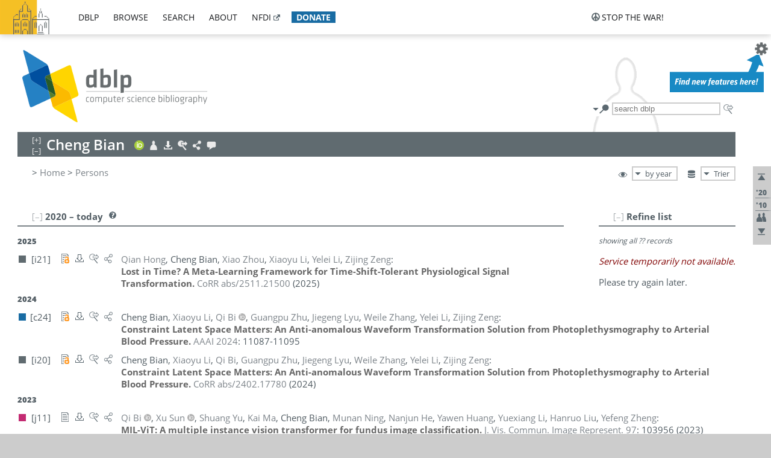

--- FILE ---
content_type: text/html; charset=utf-8
request_url: https://dblp1.uni-trier.de/pid/205/3556.html
body_size: 46776
content:
<!DOCTYPE html>
<html lang="en">
<head><meta charset="UTF-8"><title>dblp: Cheng Bian</title><link rel="home" href="https://dblp.org"><link rel="search" type="application/opensearchdescription+xml" href="https://dblp.org/xml/osd.xml" title="dblp search"><link rel="apple-touch-icon" type="image/png" sizes="192x192" href="https://dblp1.uni-trier.de/img/dblp.icon.192x192.png"><link rel="icon" type="image/png" sizes="192x192" href="https://dblp1.uni-trier.de/img/dblp.icon.192x192.png"><link rel="icon" type="image/png" sizes="152x152" href="https://dblp1.uni-trier.de/img/dblp.icon.152x152.png"><link rel="icon" type="image/png" sizes="120x120" href="https://dblp1.uni-trier.de/img/dblp.icon.120x120.png"><link id="favicon" rel="shortcut icon" type="image/x-icon" sizes="16x16 24x24 32x32 64x64" href="https://dblp1.uni-trier.de/img/favicon.ico"><link rel="stylesheet" type="text/css" href="https://dblp1.uni-trier.de/css/dblp-2025-08-28.css"><link href="https://dblp1.uni-trier.de/css/open-sans.css" rel="stylesheet" type="text/css"><link rel="canonical" href="https://dblp.org/pid/205/3556"><link rel="alternate" type="text/html" title="person page HTML" href="https://dblp1.uni-trier.de/pid/205/3556.html"><link rel="alternate" type="application/xml" title="person page XML" href="https://dblp1.uni-trier.de/pid/205/3556.xml"><link rel="alternate" type="application/rdf+xml" title="person page RDF/XML" href="https://dblp1.uni-trier.de/pid/205/3556.rdf"><link rel="alternate" type="application/n-triples" title="person page RDF N-Triples" href="https://dblp1.uni-trier.de/pid/205/3556.nt"><link rel="alternate" type="text/turtle" title="person page RDF Turtle" href="https://dblp1.uni-trier.de/pid/205/3556.ttl"><link rel="alternate" type="application/rss+xml" title="bibliography update RSS feed" href="https://dblp1.uni-trier.de/pid/205/3556.rss"><link rel="alternate" type="application/x-bibtex" title="person page BibTeX" href="https://dblp1.uni-trier.de/pid/205/3556.bib"><link rel="alternate" type="application/x-research-info-systems" title="person page RIS" href="https://dblp1.uni-trier.de/pid/205/3556.ris"><meta name="description" content="List of computer science publications by Cheng Bian"><meta name="keywords" content="Cheng Bian, dblp, computer science, bibliography, knowledge graph, author, editor, publication, conference, journal, book, thesis, database, collection, open data, bibtex"><script type="application/ld+json">{"@context": "http://schema.org","@type": "WebSite","url": "https://dblp.org","sameAs": ["https://dblp.uni-trier.de","https://dblp.dagstuhl.de","https://www.wikidata.org/entity/Q1224715","https://en.wikipedia.org/wiki/DBLP","https://bsky.app/profile/dblp.org","https://mastodon.social/@dblp"],"name": "dblp computer science bibliography","alternateName": "DBLP","description": "The dblp computer science bibliography is the online reference for open bibliographic information on major computer science journals and proceedings.","image": "https://dblp.org/img/logo.320x120.png","thumbnailUrl": "https://dblp.org/img/dblp.icon.192x192.png","creator": {"@context": "http://schema.org","@type": "Organization","name": "Schloss Dagstuhl - Leibniz Center for Informatics","url": "https://www.dagstuhl.de","logo": "https://www.dagstuhl.de/fileadmin/assets/images/lzi_logo.gif","contactPoint": {"@context": "http://schema.org","@type": "ContactPoint","contactType": "customer support","url": "https://dblp.org/db/about/team","email": "dblp@dagstuhl.de"},"sameAs": ["https://www.wikidata.org/entity/Q879857","https://en.wikipedia.org/wiki/Dagstuhl"]},"dateCreated": "1993","datePublished": "1993","dateModified": "2026-01-19","locationCreated": "Trier, Germany","funder": [{"@context": "http://schema.org","@type": "Organization","name": "Leibniz Association","url": "https://www.leibniz-gemeinschaft.de/","logo": "https://www.leibniz-gemeinschaft.de/fileadmin/portal/logo-black.svg","sameAs": ["https://www.wikidata.org/entity/Q680090","https://en.wikipedia.org/wiki/Leibniz_Association"]},{"@context": "http://schema.org","@type": "Organization","name": "Federal Ministry of Research, Technology and Space","url": "https://www.bmftr.bund.de/","logo": "https://www.bmftr.bund.de/SiteGlobals/Frontend/Images/images/logo-en.svg","sameAs": ["https://www.wikidata.org/entity/Q492234","https://en.wikipedia.org/wiki/Federal_Ministry_of_Research,_Technology_and_Space"]},{"@context": "http://schema.org","@type": "Organization","name": "Saarland State Chancellery","url": "https://www.saarland.de/stk/DE/home/home_node.html","logo": "https://www.saarland.de/bilder/res_stk/stk.png","sameAs": ["https://www.wikidata.org/entity/Q15848758","https://de.wikipedia.org/wiki/Saarl%C3%A4ndische_Staatskanzlei"]},{"@context": "http://schema.org","@type": "Organization","name": "Ministry of Science and Health of Rhineland-Palatinate","url": "https://mwg.rlp.de/","logo": "https://mwg.rlp.de/fileadmin/_logos/mwg.svg","sameAs": ["https://www.wikidata.org/entity/Q15835282","https://de.wikipedia.org/wiki/Ministerium_f%C3%BCr_Wissenschaft_und_Gesundheit_Rheinland-Pfalz"]}],"genre": "computer science","inLanguage": "en-US","license": "https://creativecommons.org/publicdomain/zero/1.0/","isAccessibleForFree": "true","potentialAction": [{"@type": "SearchAction","target": "https://dblp.org/search?q={search_term_string}","query-input": "required name=search_term_string"}]}</script><script type="application/ld+json">{"@context": "http://schema.org","@type": "Dataset","url": "https://dblp.org/xml/release","sameAs": ["https://dblp.uni-trier.de/xml/release","https://dblp.dagstuhl.de/xml/release"],"name": "dblp XML data dump","description": "The raw dblp metadata in XML files as stable, persistent releases.","keywords": "dblp, XML, computer science, scholarly publications, metadata","temporalCoverage": "1936/..","thumbnailUrl": "https://dblp.org/img/dblp.icon.192x192.png","creator": {"@context": "http://schema.org","@type": "Organization","name": "Schloss Dagstuhl - Leibniz Center for Informatics","url": "https://www.dagstuhl.de","logo": "https://www.dagstuhl.de/fileadmin/assets/images/lzi_logo.gif","contactPoint": {"@context": "http://schema.org","@type": "ContactPoint","contactType": "customer support","url": "https://dblp.org/db/about/team","email": "dblp@dagstuhl.de"},"sameAs": ["https://www.wikidata.org/entity/Q879857","https://en.wikipedia.org/wiki/Dagstuhl"]},"dateCreated": "1993","datePublished": "1993","dateModified": "2026-01-19","locationCreated": "Trier, Germany","funder": [{"@context": "http://schema.org","@type": "Organization","name": "Leibniz Association","url": "https://www.leibniz-gemeinschaft.de/","logo": "https://www.leibniz-gemeinschaft.de/fileadmin/portal/logo-black.svg","sameAs": ["https://www.wikidata.org/entity/Q680090","https://en.wikipedia.org/wiki/Leibniz_Association"]},{"@context": "http://schema.org","@type": "Organization","name": "Federal Ministry of Research, Technology and Space","url": "https://www.bmftr.bund.de/","logo": "https://www.bmftr.bund.de/SiteGlobals/Frontend/Images/images/logo-en.svg","sameAs": ["https://www.wikidata.org/entity/Q492234","https://en.wikipedia.org/wiki/Federal_Ministry_of_Research,_Technology_and_Space"]},{"@context": "http://schema.org","@type": "Organization","name": "Saarland State Chancellery","url": "https://www.saarland.de/staatskanzlei.htm","logo": "https://www.saarland.de/bilder/res_stk/stk.png","sameAs": ["https://www.wikidata.org/entity/Q15848758","https://de.wikipedia.org/wiki/Saarl%C3%A4ndische_Staatskanzlei"]},{"@context": "http://schema.org","@type": "Organization","name": "Ministry of Science and Health of Rhineland-Palatinate","url": "https://mwg.rlp.de/","logo": "https://mwg.rlp.de/fileadmin/_logos/mwg.svg","sameAs": ["https://www.wikidata.org/entity/Q15835282","https://de.wikipedia.org/wiki/Ministerium_f%C3%BCr_Wissenschaft_und_Gesundheit_Rheinland-Pfalz"]}],"genre": "computer science","inLanguage": "en-US","license": "https://creativecommons.org/publicdomain/zero/1.0/","isAccessibleForFree": "true","distribution": [{"@type": "DataDownload","encodingFormat": "application/gzip","contentUrl": "https://dblp.org/xml/release/"}]}</script></head>
<body class="no-js pers-page" data-dblp-path="pers/205/3556" itemscope itemtype="http://schema.org/Person">
<link itemprop="additionalType" href="https://dblp.org/rdf/schema#Person">
<script>var el = document.getElementsByTagName("body")[0];el.classList.remove('no-js');el.classList.add('js');</script>
<script src="https://dblp1.uni-trier.de/js/jquery-3.1.1.min.js"></script>
<script src="https://dblp1.uni-trier.de/js/jquery.dblp-2014-08-07.min.js"></script>
<script src="https://dblp1.uni-trier.de/js/jquery.cookie-1.4.1.min.js"></script>
<script src="https://dblp1.uni-trier.de/js/jquery.mark-9.0.0-edited.min.js"></script>
<script src="https://dblp1.uni-trier.de/js/jquery.md5-1.2.1.min.js"></script>
<script src="https://dblp1.uni-trier.de/js/d3-3.5.5.min.js"></script>
<script src="https://dblp1.uni-trier.de/js/encoder-2012-09-23.min.js"></script>
<script src="https://dblp1.uni-trier.de/js/buckets-1.0.min.js"></script>
<!-- Dagstuhl nav bar --><div id="navbar"><a href="https://www.dagstuhl.de/en"><img class="logo" src="https://dblp1.uni-trier.de/img/lzi-logo.82x57.png" alt="Schloss Dagstuhl - Leibniz Center for Informatics" title="Schloss Dagstuhl - Leibniz Center for Informatics"></a><nav><ul><li class="navbar-dropdown"><div class="head"><a href="https://dblp1.uni-trier.de">dblp</a></div><div class="body"><ul><li><a href="https://blog.dblp.org">Blog</a></li><li><a href="https://dblp1.uni-trier.de/statistics/">Statistics</a></li><li><a href="https://dblp1.uni-trier.de/feed/">Update feed</a></li><li class="seperator"></li><li><a class="external" href="https://drops.dagstuhl.de/entities/collection/dblp">dblp artifacts @ DROPS</a></li><li><a href="https://dblp1.uni-trier.de/xml/">XML dump</a></li><li><a href="https://dblp1.uni-trier.de/rdf/">RDF dump</a></li></ul></div></li><li class="navbar-dropdown"><div class="head"><a href="https://dblp1.uni-trier.de/db/">browse</a></div><div class="body"><ul><li><a href="https://dblp1.uni-trier.de/pers/">Persons</a></li><li class="seperator"></li><li><a href="https://dblp1.uni-trier.de/db/conf/">Conferences</a></li><li><a href="https://dblp1.uni-trier.de/db/journals/">Journals</a></li><li><a href="https://dblp1.uni-trier.de/db/series/">Series</a></li><li><a href="https://dblp1.uni-trier.de/db/repo/">Repositories</a></li></ul></div></li><li class="navbar-dropdown"><div class="head"><a href="https://dblp1.uni-trier.de/search/">search</a></div><div class="body"><ul><li><a href="https://dblp1.uni-trier.de/search/">Search dblp</a></li><li><a href="https://sparql.dblp.org">SPARQL queries</a>&nbsp;<img alt="" src="https://dblp1.uni-trier.de/img/new.blue.24x12.png"></li><li class="seperator"></li><li><a href="https://dblp1.uni-trier.de/lookup/">Lookup by ID</a></li></ul></div></li><li class="navbar-dropdown"><div class="head"><a href="https://dblp1.uni-trier.de/db/about/">about</a></div><div class="body"><ul><li><a href="https://dblp1.uni-trier.de/faq/">F.A.Q.</a></li><li><a href="https://dblp1.uni-trier.de/db/about/team.html">Team</a></li><li><a href="https://dblp1.uni-trier.de/db/about/advisoryboard.html">Advisory Board</a></li><li class="seperator"></li><li><a href="https://dblp1.uni-trier.de/db/about/copyright.html">License</a></li><li><a href="https://dblp1.uni-trier.de/db/about/privacy.html">Privacy</a></li><li><a href="https://dblp1.uni-trier.de/db/about/imprint.html">Imprint</a></li></ul></div></li><li class="navbar-dropdown"><div class="head"><a class="external" href="https://www.nfdi.de/?lang=en">nfdi</a></div><div class="body"><ul><li><a class="external" href="https://www.nfdi.de/?lang=en"><strong>NFDI - National Research Data Infrastructure Germany</strong></a></li><li><a class="external" href="https://www.nfdi.de/consortia/?lang=en">consortia</a></li><li class="seperator"></li><li><a class="external" href="https://nfdixcs.org/"><img class="icon" alt="" src="https://dblp1.uni-trier.de/img/nfdixcs.color.16x16.png"><strong>NFDIxCS</strong></a></li><li><a class="external" href="https://nfdixcs.org/veranstaltungen">events</a> | <a class="external" href="https://mastodon.social/@nfdixcs@nfdi.social">mastodon</a></li><li class="seperator"></li><li><a class="external" href="https://www.nfdi4datascience.de/"><img class="icon" alt="" src="https://dblp1.uni-trier.de/img/nfdi4ds.color.16x16.png"><strong>NFDI4DataScience</strong></a></li><li><a class="external" href="https://www.orkg.org">ORKG</a></li><li><a class="external" href="http://ceur-ws.org/">CEUR</a></li><li><a class="external" href="https://mybinder.org/">MyBinder</a></li><li><a class="external" href="https://www.nfdi4datascience.de/events/">events</a> | <a class="external" href="https://mastodon.social/@NFDI4DS@nfdi.social">mastodon</a> | <a class="external" href="https://scholar.google.com/citations?user=MB2fMGEAAAAJ">publications</a></li></ul></div></li><li class="navbar-dropdown"><div class="head" style="background-color: #196ca3; padding-right: 8px;"><a style="font-weight: bold; color: #ffffff;" href="https://www.dagstuhl.de/en/dblp/donate">donate</a></div><div class="body" style="border-color: #196ca3;"><ul><li><a href="https://www.dagstuhl.de/en/dblp/donate">learn more</a></li><li><a class="external" href="https://www.paypal.com/donate/?hosted_button_id=PTA6M4GHUCTTJ">donate using PayPal</a></li></ul></div></li></ul></nav>
<nav class="stop-the-war"><ul><li class="navbar-dropdown"><div class="head"><img alt="" class="icon" src="https://dblp1.uni-trier.de/img/peace.dark.16x16.png">stop the war!</div><div class="body"><ul><li><img alt="" class="icon" src="https://dblp1.uni-trier.de/img/peace.dark.16x16.png">&#1047;&#1091;&#1087;&#1080;&#1085;&#1110;&#1090;&#1100; &#1074;&#1110;&#1081;&#1085;&#1091;!</li><li><img alt="" class="icon" src="https://dblp1.uni-trier.de/img/peace.dark.16x16.png">&#1054;&#1089;&#1090;&#1072;&#1085;&#1086;&#1074;&#1080;&#1090;&#1077; &#1074;&#1086;&#1081;&#1085;&#1091;!</li><li><a class="external" href="https://www.leibniz-gemeinschaft.de/en/about-us/whats-new/news/forschungsnachrichten-single/newsdetails/solidaritaet-mit-der-ukraine">solidarity</a> - <a class="external" href="https://www-leibniz--gemeinschaft-de.translate.goog/en/about-us/whats-new/news/forschungsnachrichten-single/newsdetails/solidaritaet-mit-der-ukraine?_x_tr_sl=en&_x_tr_tl=uk">(ua)</a> - <a class="external" href="https://www-leibniz--gemeinschaft-de.translate.goog/en/about-us/whats-new/news/forschungsnachrichten-single/newsdetails/solidaritaet-mit-der-ukraine?_x_tr_sl=en&_x_tr_tl=ru">(ru)</a></li><li><a class="external" href="https://news.un.org/en/tags/ukraine">news</a> - <a class="external" href="https://news-un-org.translate.goog/en/tags/ukraine?_x_tr_sl=en&_x_tr_tl=uk">(ua)</a> - <a class="external" href="https://news-un-org.translate.goog/en/tags/ukraine?_x_tr_sl=en&_x_tr_tl=ru">(ru)</a></li><li><a class="external" href="https://donate.unhcr.org/int/en/ukraine-emergency">donate</a> - <a class="external" href="https://www.doctorswithoutborders.org/what-we-do/where-we-work/ukraine">donate</a> - <a class="external" href="https://www.icrc.org/en/where-we-work/europe-central-asia/ukraine">donate</a></li><li class="seperator"></li><li><strong>for scientists</strong></li><li><a class="external" href="https://euraxess.ec.europa.eu/ukraine/">ERA4Ukraine</a></li><li><a class="external" href="https://www.daad-ukraine.org/en/">Assistance in Germany</a></li><li><a class="external" href="https://uglobal.university/">Ukrainian Global University</a></li></ul></div></li></ul></nav></div><!-- banner --><div id="banner"><!-- div class="message fancy" data-version="2023-06-22" data-nosnippet><b>We are hiring!</b> We are looking for a highly motivated <b>Computer Scientist (f/m/d)</b> to help us improve dblp. For more information and further job opportunities at Dagstuhl, see <a href="https://dagstuhl.de/job">our job offers</a>.</div -->
<!-- div class="message modest" data-version="2023-01-27">Due to maintenance work, <b>this server may be temporarily unavailable within the next 30 mintues</b>. In the mean time, please use <a href="https://dblp.org">server Dagstuhl</a> instead.</div -->
<!-- div class="message modest" data-version="2025-07-23" data-nosnippet>For some months now, the dblp team has been receiving an <b>exceptionally high number of support and error correction requests</b> from the community. While we are grateful and happy to process all incoming emails, please assume that <b>it will currently take us several weeks, if not months</b>, to read and address your request. Most importantly, <b>please refrain from sending your request multiple times</b>. This will not advance your issue and will only complicate and extend the time required to address it. Thank you for your understanding.</div -->
</div><div id="main">
<!-- logo --><div id="logo"><img class="logo" usemap="#logo-map" src="https://dblp1.uni-trier.de/img/logo.320x120.png" alt=""><map name="logo-map"><area href="https://dblp1.uni-trier.de" shape="poly" coords="5,0,14,92,103,118,111,95,319,90,316,61,192,63,190,26,99,26" alt="dblp computer science bibliography" title="dblp computer science bibliography"></map></div>
<!-- search form --><div id="search"><img src="https://dblp1.uni-trier.de/img/search.dark.16x16.png" class="icon no-js-only" title="search dblp" alt="search dblp"><div id="search-mode-selector" class="drop-down js-only" style="vertical-align:-6px; margin-right:1px;"><div class="head"><img src="https://dblp1.uni-trier.de/img/search.dark.16x16.png" class="icon" alt="search dblp"></div><div class="body"><p><b>default search action</b></p><ul><li><input id="search-mode-combined" type="radio" name="search-mode" value="c" checked="checked"><label for="search-mode-combined">combined dblp search</label></li><li><input id="search-mode-author" type="radio" name="search-mode" value="a"><label for="search-mode-author">author search</label></li><li><input id="search-mode-venue" type="radio" name="search-mode" value="v"><label for="search-mode-venue">venue search</label></li><li><input id="search-mode-publ" type="radio" name="search-mode" value="p"><label for="search-mode-publ">publication search</label></li></ul></div></div><form method="get" action="https://dblp1.uni-trier.de/search"><input type="search" name="q" maxlength="127" placeholder="search dblp"><div class="results js-only"><div class="authors"><b>Authors:</b><ul class="matches"><li><i>no matches</i></li></ul><ul class="waiting"><li><img src="https://dblp1.uni-trier.de/img/waiting.anim.gif" alt="waiting..."></li></ul></div><div class="venues"><b>Venues:</b><ul class="matches"><li><i>no matches</i></li></ul><ul class="waiting"><li><img src="https://dblp1.uni-trier.de/img/waiting.anim.gif" alt="waiting..."></li></ul></div><div class="publs"><b>Publications:</b><ul class="matches"><li><i>no matches</i></li></ul><ul class="waiting"><li><img src="https://dblp1.uni-trier.de/img/waiting.anim.gif" alt="waiting..."></li></ul></div></div><img class="clear js-only" src="https://dblp1.uni-trier.de/img/clear-mark.medium.16x16.png" alt="clear" title="clear"></form><div id="search-external" class="drop-down js-only"><div class="head"><a href="https://google.com/search?q="><img src="https://dblp1.uni-trier.de/img/search-external.dark.hollow.16x16.png" class="icon" alt="ask others"></a></div><div class="body"><p><b>ask others</b></p><ul><li><a href="https://google.com/search?q="><img alt="" src="https://dblp1.uni-trier.de/img/google.dark.16x16.png" class="icon">Google</a></li><li><a href="https://scholar.google.com/scholar?q="><img alt="" src="https://dblp1.uni-trier.de/img/google-scholar.dark.16x16.png" class="icon">Google Scholar</a></li><li><a href="https://www.semanticscholar.org/search?q="><img alt="" src="https://dblp1.uni-trier.de/img/semscholar.dark.16x16.png" class="icon">Semantic Scholar</a></li><li><a rel="nofollow" href="https://scholar.archive.org/search?q="><img alt="" src="https://dblp1.uni-trier.de/img/internetarchive.dark.16x16.png" class="icon">Internet Archive Scholar</a></li><li><a href="https://citeseerx.ist.psu.edu/search_result?query="><img alt="" src="https://dblp1.uni-trier.de/img/citeseer.dark.16x16.png" class="icon">CiteSeerX</a></li><li><a href="https://orcid.org/orcid-search/search?searchQuery="><img alt="" src="https://dblp1.uni-trier.de/img/orcid.dark.16x16.png" class="icon">ORCID</a></li></ul></div>
</div>
</div>
<!-- head line --><header id="headline" data-name="Cheng Bian" data-pid="205/3556"><h1><span class="name primary" itemprop="name">Cheng Bian</span></h1> <nav class="head"><ul><li class="orcid drop-down"><div class="head"><a href="https://orcid.org/0000-0003-3498-8283"><img alt="" src="https://dblp1.uni-trier.de/img/orcid.color.16x16.png" class="icon"></a></div><div class="body"><p><b>ORCID</b></p><ul><li><a href="https://orcid.org/0000-0003-3498-8283" itemprop="sameAs"><img alt="" src="https://dblp1.uni-trier.de/img/orcid.color.16x16.png" class="icon">0000-0003-3498-8283</a></li></ul></div></li><li class="visit drop-down"><div class="head"><a href="https://orcid.org/0000-0003-3498-8283"><img alt="" src="https://dblp1.uni-trier.de/img/person.light.16x16.png" class="icon"></a></div><div class="body"><p><b>visit</b></p><p><em>authority control:</em></p><ul><li class="wrap"><a href="https://orcid.org/0000-0003-3498-8283" itemprop="sameAs"><img alt="ORCID" src="https://dblp1.uni-trier.de/img/orcid.dark.16x16.png" class="icon" title="ORCID"></a><a href="https://www.wikidata.org/entity/Q131012574" itemprop="sameAs"><img alt="Wikidata" src="https://dblp1.uni-trier.de/img/wikidata.dark.16x16.png" class="icon" title="Wikidata"></a></li></ul></div></li><li class="export drop-down"><div class="head"><a rel="nofollow" href="https://dblp1.uni-trier.de/pid/205/3556.html?view=bibtex"><img alt="" src="https://dblp1.uni-trier.de/img/download.light.16x16.png" class="icon"></a></div><div class="body"><p><b>export bibliography</b></p><ul><li><a rel="nofollow" href="https://dblp1.uni-trier.de/pid/205/3556.html?view=bibtex"><img alt="" src="https://dblp1.uni-trier.de/img/bibtex.dark.16x16.png" class="icon">BibTeX</a></li><li><a rel="nofollow" href="https://dblp1.uni-trier.de/pid/205/3556.ris"><img alt="" src="https://dblp1.uni-trier.de/img/endnote.dark.16x16.png" class="icon">RIS</a></li><li><a rel="nofollow" href="https://dblp1.uni-trier.de/pid/205/3556.nt"><img alt="" src="https://dblp1.uni-trier.de/img/rdf.dark.16x16.png" class="icon">RDF N-Triples</a></li><li><a rel="nofollow" href="https://dblp1.uni-trier.de/pid/205/3556.ttl"><img alt="" src="https://dblp1.uni-trier.de/img/rdf.dark.16x16.png" class="icon">RDF Turtle</a></li><li><a rel="nofollow" href="https://dblp1.uni-trier.de/pid/205/3556.rdf"><img alt="" src="https://dblp1.uni-trier.de/img/rdf.dark.16x16.png" class="icon">RDF/XML</a></li><li><a rel="nofollow" href="https://dblp1.uni-trier.de/pid/205/3556.xml"><img alt="" src="https://dblp1.uni-trier.de/img/xml.dark.16x16.png" class="icon">XML</a></li><li><a rel="nofollow" href="https://dblp1.uni-trier.de/pid/205/3556.rss"><img alt="" src="https://dblp1.uni-trier.de/img/rss.dark.16x16.png" class="icon">RSS</a></li></ul><p><em>dblp key:</em></p><ul class="bullets"><li class="select-on-click"><small>homepages/205/3556</small></li></ul></div></li><li class="search drop-down"><div class="head"><a href="https://google.com/search?q=Cheng+Bian"><img alt="" src="https://dblp1.uni-trier.de/img/search-external.light.16x16.png" class="icon"></a></div><div class="body"><p><b>ask others</b></p><ul><li><a href="https://google.com/search?q=Cheng+Bian"><img alt="" src="https://dblp1.uni-trier.de/img/google.dark.16x16.png" class="icon">Google</a></li><li><a href="https://scholar.google.com/scholar?q=Cheng+Bian"><img alt="" src="https://dblp1.uni-trier.de/img/google-scholar.dark.16x16.png" class="icon">Google Scholar</a></li><li><a href="https://www.semanticscholar.org/search?q=Cheng+Bian"><img alt="" src="https://dblp1.uni-trier.de/img/semscholar.dark.16x16.png" class="icon">Semantic Scholar</a></li><li><a rel="nofollow" href="https://scholar.archive.org/search?q=Cheng+Bian"><img alt="" src="https://dblp1.uni-trier.de/img/internetarchive.dark.16x16.png" class="icon">Internet Archive Scholar</a></li><li><a href="https://citeseerx.ist.psu.edu/search_result?query=Cheng+Bian"><img alt="" src="https://dblp1.uni-trier.de/img/citeseer.dark.16x16.png" class="icon">CiteSeerX</a></li><li><a href="https://orcid.org/orcid-search/search?searchQuery=Cheng+Bian"><img alt="" src="https://dblp1.uni-trier.de/img/orcid.dark.16x16.png" class="icon">ORCID</a></li></ul></div></li><li class="share drop-down"><div class="head"><a href="https://bsky.app/intent/compose?text=Cheng+Bian%27s+publications+at+%23dblp%0Ahttps://dblp.org/pid/205/3556"><img alt="" src="https://dblp1.uni-trier.de/img/link.light.16x16.png" class="icon"></a></div><div class="body"><p><b>share bibliography</b></p><ul><li><a href="https://bsky.app/intent/compose?text=Cheng+Bian%27s+publications+at+%23dblp%0Ahttps://dblp.org/pid/205/3556"><img alt="" src="https://dblp1.uni-trier.de/img/bluesky.dark.16x16.png" class="icon">Bluesky</a></li><li><a href="https://www.reddit.com/submit?url=https://dblp.org/pid/205/3556&amp;title=Cheng+Bian%27s+publications+at+dblp"><img alt="" src="https://dblp1.uni-trier.de/img/reddit.dark.16x16.png" class="icon">Reddit</a></li><li><a href="https://www.bibsonomy.org/editBookmark?url=https://dblp.org/pid/205/3556"><img alt="" src="https://dblp1.uni-trier.de/img/bibsonomy.dark.16x16.png" class="icon">BibSonomy</a></li><li><a href="https://www.linkedin.com/shareArticle?mini=true&amp;url=https://dblp.org/pid/205/3556&amp;title=Cheng+Bian%27s+publications+at+dblp&amp;source=dblp+computer+science+bibliography"><img alt="" src="https://dblp1.uni-trier.de/img/linkedin.dark.16x16.png" class="icon">LinkedIn</a></li></ul><p><em>persistent URL:</em></p><ul class="bullets"><li><small><a href="https://dblp.org/pid/205/3556">https://dblp.org/pid/205/3556</a></small></li></ul></div></li><li class="help drop-down"><div class="head"><a href="https://dblp1.uni-trier.de/db/about/team.html"><img alt="" src="https://dblp1.uni-trier.de/img/talk.light.16x16.png" class="icon"></a></div><div class="body"><p><b>help us</b></p><ul><li><a href="https://dblp1.uni-trier.de/faq/1474623"><img alt="" src="https://dblp1.uni-trier.de/img/faq-mark.dark.16x16.png" class="icon">How can I correct errors in dblp?</a></li><li><a href="https://dblp1.uni-trier.de/db/about/team.html"><img alt="" src="https://dblp1.uni-trier.de/img/mail.dark.16x16.png" class="icon">contact dblp</a></li></ul></div></li></ul></nav></header>
<!-- inpage navigation menu --><nav class="side"><ul><li><a href="#" title="jump to top"><img alt="top" src="https://dblp1.uni-trier.de/img/top.dark.16x16.png" class="icon"></a></li><li class="underline" title="jump to the 2020s"><a href="#the2020s"><span class="generic-icon"><small>'20</small></span></a></li><li class="underline" title="jump to the 2010s"><a href="#the2010s"><span class="generic-icon"><small>'10</small></span></a></li><li><a title="jump to Coauthor Index" href="#coauthors"><img alt="coauthors" class="icon" src="https://dblp1.uni-trier.de/img/coauthor.dark.16x16.png"></a></li><li><a href="#footer" title="jump to bottom"><img alt="bottom" src="https://dblp1.uni-trier.de/img/bottom.dark.16x16.png" class="icon"></a></li></ul></nav>
<!-- mirror selector --><nav id="mirror-selector" class="selector-box"><img src="https://dblp1.uni-trier.de/img/datastock.dark.16x16.png" alt="mirror" title="use mirror server"><div class="drop-down selector"><div class="head">Trier</div><div class="body"><ul class="options"><li><a href="https://dblp.dagstuhl.de/pid/205/3556.html">Dagstuhl</a></li></ul></div></div></nav>
<!-- order-by selector --><nav id="sorting-selector" class="selector-box"><img src="https://dblp1.uni-trier.de/img/eye.dark.16x16.png" alt="order" title="order publications by"><div class="drop-down selector"><div class="head">by year</div><div class="body"><ul class="options"><li><a href="https://dblp1.uni-trier.de/pid/205/3556.html?view=by-type">by type</a></li></ul></div></div></nav>
<!-- breadcrumbs --><div id="breadcrumbs" class="section"><ul><li itemscope itemtype="http://schema.org/BreadcrumbList"><span itemprop="itemListElement" itemscope itemtype="http://schema.org/ListItem">&gt; <a itemprop="item" href="https://dblp1.uni-trier.de"><span itemprop="name">Home</span></a><meta itemprop="position" content="1"></span> <span itemprop="itemListElement" itemscope itemtype="http://schema.org/ListItem">&gt; <a itemprop="item" href="https://dblp1.uni-trier.de/pers/"><span itemprop="name">Persons</span></a><meta itemprop="position" content="2"></span> </li></ul></div>
<div class="clear-both"></div><!-- person profile --><div id="info-section" class="section"><div class="profile display-none hideable tts-content"><header class="hide-head h2 sub" id="profile"><h2>Person information</h2></header><div class="hide-body"></div></div><div style="clear:both"></div></div>
<!-- publ side panel --><div id="publ-side-panel" class="panel js-only"><div id="authorpage-refine" class="hideable js-only"><header class="hide-head h2"><h2>Refine list</h2> <div id="refine-info" class="drop-down notifier"><div class="head"><img alt="note" src="https://dblp1.uni-trier.de/img/note-mark.dark.12x12.png"></div><div class="body"><p><b>refinements active!</b></p><p>zoomed in on <span id="record-count">??</span> of <span id="max-record-count">??</span> records<p><ul id="refine-info-summary"></ul> <p><button id="reset-refinements" class="text"><img alt="" src="https://dblp1.uni-trier.de/img/del-mark.12x12.png" class="icon">dismiss all constraints</button></p><p><em>view refined list in</em></p><p><button id="refine-info-cs-link" class="text"><img alt="" src="https://dblp1.uni-trier.de/img/dblp.dark.16x16.png" class="icon">dblp search</button></p><p><em>export refined list as</em></p><p><button id="refine-export-xml-link" class="text"><img alt="" src="https://dblp1.uni-trier.de/img/xml.dark.16x16.png" class="icon">XML</button></p><p><button id="refine-export-json-link" class="text"><img alt="" src="https://dblp1.uni-trier.de/img/json.dark.16x16.png" class="icon">JSON</button></p><p><button id="refine-export-jsonp-link" class="text"><img alt="" src="https://dblp1.uni-trier.de/img/json.dark.16x16.png" class="icon">JSONP</button></p><p><button id="refine-export-bibtex-link" class="text"><img alt="" src="https://dblp1.uni-trier.de/img/bibtex.dark.16x16.png" class="icon">BibTeX</button></p></div></div></header><div class="hide-body"><div class="refine-by info"><em><span id="record-info">showing all</span> <span id="max-record-info">??</span> records</em></div></div></div></div>
<div id="publ-section" class="section"><div class="hideable"><header id="the2020s" class="hide-head h2"><h2>2020 &#8211; today</h2> <div class="drop-down faq"><div class="head"><a href="https://dblp1.uni-trier.de/faq/"><img alt="FAQ" src="https://dblp1.uni-trier.de/img/faq-mark.dark.12x12.png"></a></div><div class="body"><b>see FAQ</b><ul><li><a href="https://dblp1.uni-trier.de/faq/1474790">What is the meaning of the colors in the publication lists?</a></li></ul></div></div></header><div class="hide-body"><ul class="publ-list" data-style="ydvspc"><li class="year">2025</li><li class="entry informal toc" id="journals/corr/abs-2511-21500" itemscope itemtype="http://schema.org/ScholarlyArticle"><link itemprop="additionalType" href="https://dblp.org/rdf/schema#Publication"><div class="box"><img alt="" title="Informal and Other Publications" src="https://dblp1.uni-trier.de/img/n.png"></div><div class="nr" id="i21">[i21]</div><nav class="publ"><ul><li class="drop-down"><div class="head"><a href="https://doi.org/10.48550/arXiv.2511.21500"><img alt="" src="https://dblp1.uni-trier.de/img/paper-oa.dark.hollow.16x16.png" class="icon" itemprop="image"></a></div><div class="body"><p><b>view</b></p><ul><li class="ee"><a href="https://doi.org/10.48550/arXiv.2511.21500" itemprop="url"><img alt="" src="https://dblp1.uni-trier.de/img/paper-oa.dark.16x16.png" class="icon">electronic edition via DOI (open access)</a></li><li class="details"><a href="https://dblp1.uni-trier.de/rec/journals/corr/abs-2511-21500.html"><img alt="" src="https://dblp1.uni-trier.de/img/info.dark.16x16.png" class="icon">details &amp; citations</a></li></ul><p><em>authority control:</em></p><ul><li class="wrap"><a href="https://api.crossref.org/works/10.48550%2FARXIV.2511.21500"><img alt="Crossref API" src="https://dblp1.uni-trier.de/img/crossref.dark.16x16.png" class="icon" title="Crossref API"></a><a href="https://api.openalex.org/works/doi:10.48550%2FARXIV.2511.21500"><img alt="OpenAlex API" src="https://dblp1.uni-trier.de/img/openalex.dark.16x16.png" class="icon" title="OpenAlex API"></a></li></ul><span class="Z3988" title="ctx_ver=Z39.88-2004&rfr_id=info%3Asid%2Fdblp.org%3Ajournals/corr/abs-2511-21500&rft.au=Qian+Hong&rft.atitle=Lost+in+Time%3F+A+Meta-Learning+Framework+for+Time-Shift-Tolerant+Physiological+Signal+Transformation.&rft.jtitle=CoRR&rft.volume=abs%2F2511.21500&rft.date=2025&rft_id=info%3Adoi%2F10.48550%2FARXIV.2511.21500&rft_val_fmt=info%3Aofi%2Ffmt%3Akev%3Amtx%3Ajournal"><span style="display:none;">&nbsp;</span></span></div></li><li class="drop-down"><div class="head"><a rel="nofollow" href="https://dblp1.uni-trier.de/rec/journals/corr/abs-2511-21500.html?view=bibtex"><img alt="" src="https://dblp1.uni-trier.de/img/download.dark.hollow.16x16.png" class="icon"></a></div><div class="body"><p><b>export record</b></p><ul><li><a rel="nofollow" href="https://dblp1.uni-trier.de/rec/journals/corr/abs-2511-21500.html?view=bibtex"><img alt="" src="https://dblp1.uni-trier.de/img/bibtex.dark.16x16.png" class="icon">BibTeX</a></li><li><a rel="nofollow" href="https://dblp1.uni-trier.de/rec/journals/corr/abs-2511-21500.ris"><img alt="" src="https://dblp1.uni-trier.de/img/endnote.dark.16x16.png" class="icon">RIS</a></li><li><a rel="nofollow" href="https://dblp1.uni-trier.de/rec/journals/corr/abs-2511-21500.nt"><img alt="" src="https://dblp1.uni-trier.de/img/rdf.dark.16x16.png" class="icon">RDF N-Triples</a></li><li><a rel="nofollow" href="https://dblp1.uni-trier.de/rec/journals/corr/abs-2511-21500.ttl"><img alt="" src="https://dblp1.uni-trier.de/img/rdf.dark.16x16.png" class="icon">RDF Turtle</a></li><li><a rel="nofollow" href="https://dblp1.uni-trier.de/rec/journals/corr/abs-2511-21500.rdf"><img alt="" src="https://dblp1.uni-trier.de/img/rdf.dark.16x16.png" class="icon">RDF/XML</a></li><li><a rel="nofollow" href="https://dblp1.uni-trier.de/rec/journals/corr/abs-2511-21500.xml"><img alt="" src="https://dblp1.uni-trier.de/img/xml.dark.16x16.png" class="icon">XML</a></li></ul><p><em>dblp key:</em></p><ul class="bullets"><li class="select-on-click"><small>journals/corr/abs-2511-21500</small></li></ul></div></li><li class="drop-down"><div class="head"><a href="https://google.com/search?q=Lost+in+Time%3F+A+Meta-Learning+Framework+for+Time-Shift-Tolerant+Physiological+Signal+Transformation."><img alt="" src="https://dblp1.uni-trier.de/img/search-external.dark.hollow.16x16.png" class="icon"></a></div><div class="body"><p><b>ask others</b></p><ul><li><a href="https://google.com/search?q=Lost+in+Time%3F+A+Meta-Learning+Framework+for+Time-Shift-Tolerant+Physiological+Signal+Transformation."><img alt="" src="https://dblp1.uni-trier.de/img/google.dark.16x16.png" class="icon">Google</a></li><li><a href="https://scholar.google.com/scholar?q=Lost+in+Time%3F+A+Meta-Learning+Framework+for+Time-Shift-Tolerant+Physiological+Signal+Transformation."><img alt="" src="https://dblp1.uni-trier.de/img/google-scholar.dark.16x16.png" class="icon">Google Scholar</a></li><li><a href="https://www.semanticscholar.org/search?q=Lost+in+Time%3F+A+Meta-Learning+Framework+for+Time-Shift-Tolerant+Physiological+Signal+Transformation."><img alt="" src="https://dblp1.uni-trier.de/img/semscholar.dark.16x16.png" class="icon">Semantic Scholar</a></li><li><a rel="nofollow" href="https://scholar.archive.org/search?q=Lost+in+Time%3F+A+Meta-Learning+Framework+for+Time-Shift-Tolerant+Physiological+Signal+Transformation."><img alt="" src="https://dblp1.uni-trier.de/img/internetarchive.dark.16x16.png" class="icon">Internet Archive Scholar</a></li><li><a href="https://citeseerx.ist.psu.edu/search_result?query=Lost+in+Time%3F+A+Meta-Learning+Framework+for+Time-Shift-Tolerant+Physiological+Signal+Transformation."><img alt="" src="https://dblp1.uni-trier.de/img/citeseer.dark.16x16.png" class="icon">CiteSeerX</a></li><li><a href="https://www.pubpeer.com/search?q=doi%3A10.48550%2FARXIV.2511.21500"><img alt="" src="https://dblp1.uni-trier.de/img/publons.dark.16x16.png" class="icon">PubPeer</a></li></ul></div></li><li class="drop-down"><div class="head"><a href="https://bsky.app/intent/compose?text=%22Lost+in+Time%3F+A+Meta-Learning+Framework+for+Time-Shift-Tolerant+Physiological+Signal+Transformation.%22+at+%23dblp%0Ahttps%3A%2F%2Fdoi.org%2F10.48550%2FarXiv.2511.21500"><img alt="" src="https://dblp1.uni-trier.de/img/link.dark.hollow.16x16.png" class="icon"></a></div><div class="body"><p><b>share record</b></p><ul><li><a href="https://bsky.app/intent/compose?text=%22Lost+in+Time%3F+A+Meta-Learning+Framework+for+Time-Shift-Tolerant+Physiological+Signal+Transformation.%22+at+%23dblp%0Ahttps%3A%2F%2Fdoi.org%2F10.48550%2FarXiv.2511.21500"><img alt="" src="https://dblp1.uni-trier.de/img/bluesky.dark.16x16.png" class="icon">Bluesky</a></li><li><a href="https://www.reddit.com/submit?url=https%3A%2F%2Fdoi.org%2F10.48550%2FarXiv.2511.21500&amp;title=%22Lost+in+Time%3F+A+Meta-Learning+Framework+for+Time-Shift-Tolerant+Physiological+Signal+Transformation.%22"><img alt="" src="https://dblp1.uni-trier.de/img/reddit.dark.16x16.png" class="icon">Reddit</a></li><li><a href="https://www.bibsonomy.org/editPublication?url=https%3A%2F%2Fdoi.org%2F10.48550%2FarXiv.2511.21500"><img alt="" src="https://dblp1.uni-trier.de/img/bibsonomy.dark.16x16.png" class="icon">BibSonomy</a></li><li><a href="https://www.linkedin.com/shareArticle?mini=true&amp;url=https%3A%2F%2Fdoi.org%2F10.48550%2FarXiv.2511.21500&amp;title=%22Lost+in+Time%3F+A+Meta-Learning+Framework+for+Time-Shift-Tolerant+Physiological+Signal+Transformation.%22&amp;source=dblp+computer+science+bibliography"><img alt="" src="https://dblp1.uni-trier.de/img/linkedin.dark.16x16.png" class="icon">LinkedIn</a></li></ul><p><em>persistent URL:</em></p><ul class="bullets"><li><small><a href="https://dblp.org/rec/journals/corr/abs-2511-21500">https://dblp.org/rec/journals/corr/abs-2511-21500</a></small></li></ul></div></li></ul></nav><cite class="data tts-content" itemprop="headline"><span itemprop="author" itemscope itemtype="http://schema.org/Person"><a href="https://dblp1.uni-trier.de/pid/310/9490.html" itemprop="url"><span itemprop="name" title="Qian Hong">Qian Hong</span></a></span>, <span itemprop="author" itemscope itemtype="http://schema.org/Person"><span class="this-person" itemprop="name">Cheng Bian</span></span>, <span itemprop="author" itemscope itemtype="http://schema.org/Person"><a href="https://dblp1.uni-trier.de/pid/267/2864.html" itemprop="url"><span itemprop="name" title="Xiao Zhou">Xiao Zhou</span></a></span>, <span itemprop="author" itemscope itemtype="http://schema.org/Person"><a href="https://dblp1.uni-trier.de/pid/18/6855-7.html" itemprop="url"><span itemprop="name" title="Xiaoyu Li 0007">Xiaoyu Li</span></a></span>, <span itemprop="author" itemscope itemtype="http://schema.org/Person"><a href="https://dblp1.uni-trier.de/pid/18/10617.html" itemprop="url"><span itemprop="name" title="Yelei Li">Yelei Li</span></a></span>, <span itemprop="author" itemscope itemtype="http://schema.org/Person"><a href="https://dblp1.uni-trier.de/pid/241/3170.html" itemprop="url"><span itemprop="name" title="Zijing Zeng">Zijing Zeng</span></a></span>:<br> <span class="title" itemprop="name">Lost in Time? A Meta-Learning Framework for Time-Shift-Tolerant Physiological Signal Transformation.</span> <a href="https://dblp1.uni-trier.de/db/journals/corr/corr2511.html#abs-2511-21500"><span itemprop="isPartOf" itemscope itemtype="http://schema.org/Periodical"><span itemprop="name">CoRR</span></span> <span itemprop="isPartOf" itemscope itemtype="http://schema.org/PublicationVolume"><span itemprop="volumeNumber">abs/2511.21500</span></span></a> (<span itemprop="datePublished">2025</span>)</cite><meta property="genre" content="computer science"></li><li class="year">2024</li><li class="entry inproceedings toc" id="conf/aaai/BianLBZLZLZ24" itemscope itemtype="http://schema.org/ScholarlyArticle"><link itemprop="additionalType" href="https://dblp.org/rdf/schema#Publication"><div class="box"><img alt="" title="Conference and Workshop Papers" src="https://dblp1.uni-trier.de/img/n.png"></div><div class="nr" id="c24">[c24]</div><nav class="publ"><ul><li class="drop-down"><div class="head"><a href="https://doi.org/10.1609/aaai.v38i10.28985"><img alt="" src="https://dblp1.uni-trier.de/img/paper-oa.dark.hollow.16x16.png" class="icon" itemprop="image"></a></div><div class="body"><p><b>view</b></p><ul><li class="ee"><a href="https://doi.org/10.1609/aaai.v38i10.28985" itemprop="url"><img alt="" src="https://dblp1.uni-trier.de/img/paper-oa.dark.16x16.png" class="icon">electronic edition via DOI (open access)</a></li><li class="details"><a href="https://dblp1.uni-trier.de/rec/conf/aaai/BianLBZLZLZ24.html"><img alt="" src="https://dblp1.uni-trier.de/img/info.dark.16x16.png" class="icon">details &amp; citations</a></li></ul><p><em>authority control:</em></p><ul><li class="wrap"><a href="https://api.crossref.org/works/10.1609%2FAAAI.V38I10.28985"><img alt="Crossref API" src="https://dblp1.uni-trier.de/img/crossref.dark.16x16.png" class="icon" title="Crossref API"></a><a href="https://api.openalex.org/works/doi:10.1609%2FAAAI.V38I10.28985"><img alt="OpenAlex API" src="https://dblp1.uni-trier.de/img/openalex.dark.16x16.png" class="icon" title="OpenAlex API"></a></li></ul><span class="Z3988" title="ctx_ver=Z39.88-2004&rfr_id=info%3Asid%2Fdblp.org%3Aconf/aaai/BianLBZLZLZ24&rft.au=Cheng+Bian&rft.atitle=Constraint+Latent+Space+Matters%3A+An+Anti-anomalous+Waveform+Transformation+Solution+from+Photoplethysmography+to+Arterial+Blood+Pressure.&rft.btitle=AAAI&rft.date=2024&rft.pages=11087-11095&rft_id=info%3Adoi%2F10.1609%2FAAAI.V38I10.28985&rft_val_fmt=info%3Aofi%2Ffmt%3Akev%3Amtx%3Ajournal"><span style="display:none;">&nbsp;</span></span></div></li><li class="drop-down"><div class="head"><a rel="nofollow" href="https://dblp1.uni-trier.de/rec/conf/aaai/BianLBZLZLZ24.html?view=bibtex"><img alt="" src="https://dblp1.uni-trier.de/img/download.dark.hollow.16x16.png" class="icon"></a></div><div class="body"><p><b>export record</b></p><ul><li><a rel="nofollow" href="https://dblp1.uni-trier.de/rec/conf/aaai/BianLBZLZLZ24.html?view=bibtex"><img alt="" src="https://dblp1.uni-trier.de/img/bibtex.dark.16x16.png" class="icon">BibTeX</a></li><li><a rel="nofollow" href="https://dblp1.uni-trier.de/rec/conf/aaai/BianLBZLZLZ24.ris"><img alt="" src="https://dblp1.uni-trier.de/img/endnote.dark.16x16.png" class="icon">RIS</a></li><li><a rel="nofollow" href="https://dblp1.uni-trier.de/rec/conf/aaai/BianLBZLZLZ24.nt"><img alt="" src="https://dblp1.uni-trier.de/img/rdf.dark.16x16.png" class="icon">RDF N-Triples</a></li><li><a rel="nofollow" href="https://dblp1.uni-trier.de/rec/conf/aaai/BianLBZLZLZ24.ttl"><img alt="" src="https://dblp1.uni-trier.de/img/rdf.dark.16x16.png" class="icon">RDF Turtle</a></li><li><a rel="nofollow" href="https://dblp1.uni-trier.de/rec/conf/aaai/BianLBZLZLZ24.rdf"><img alt="" src="https://dblp1.uni-trier.de/img/rdf.dark.16x16.png" class="icon">RDF/XML</a></li><li><a rel="nofollow" href="https://dblp1.uni-trier.de/rec/conf/aaai/BianLBZLZLZ24.xml"><img alt="" src="https://dblp1.uni-trier.de/img/xml.dark.16x16.png" class="icon">XML</a></li></ul><p><em>dblp key:</em></p><ul class="bullets"><li class="select-on-click"><small>conf/aaai/BianLBZLZLZ24</small></li></ul></div></li><li class="drop-down"><div class="head"><a href="https://google.com/search?q=Constraint+Latent+Space+Matters%3A+An+Anti-anomalous+Waveform+Transformation+Solution+from+Photoplethysmography+to+Arterial+Blood+Pressure."><img alt="" src="https://dblp1.uni-trier.de/img/search-external.dark.hollow.16x16.png" class="icon"></a></div><div class="body"><p><b>ask others</b></p><ul><li><a href="https://google.com/search?q=Constraint+Latent+Space+Matters%3A+An+Anti-anomalous+Waveform+Transformation+Solution+from+Photoplethysmography+to+Arterial+Blood+Pressure."><img alt="" src="https://dblp1.uni-trier.de/img/google.dark.16x16.png" class="icon">Google</a></li><li><a href="https://scholar.google.com/scholar?q=Constraint+Latent+Space+Matters%3A+An+Anti-anomalous+Waveform+Transformation+Solution+from+Photoplethysmography+to+Arterial+Blood+Pressure."><img alt="" src="https://dblp1.uni-trier.de/img/google-scholar.dark.16x16.png" class="icon">Google Scholar</a></li><li><a href="https://www.semanticscholar.org/search?q=Constraint+Latent+Space+Matters%3A+An+Anti-anomalous+Waveform+Transformation+Solution+from+Photoplethysmography+to+Arterial+Blood+Pressure."><img alt="" src="https://dblp1.uni-trier.de/img/semscholar.dark.16x16.png" class="icon">Semantic Scholar</a></li><li><a rel="nofollow" href="https://scholar.archive.org/search?q=Constraint+Latent+Space+Matters%3A+An+Anti-anomalous+Waveform+Transformation+Solution+from+Photoplethysmography+to+Arterial+Blood+Pressure."><img alt="" src="https://dblp1.uni-trier.de/img/internetarchive.dark.16x16.png" class="icon">Internet Archive Scholar</a></li><li><a href="https://citeseerx.ist.psu.edu/search_result?query=Constraint+Latent+Space+Matters%3A+An+Anti-anomalous+Waveform+Transformation+Solution+from+Photoplethysmography+to+Arterial+Blood+Pressure."><img alt="" src="https://dblp1.uni-trier.de/img/citeseer.dark.16x16.png" class="icon">CiteSeerX</a></li><li><a href="https://www.pubpeer.com/search?q=doi%3A10.1609%2FAAAI.V38I10.28985"><img alt="" src="https://dblp1.uni-trier.de/img/publons.dark.16x16.png" class="icon">PubPeer</a></li></ul></div></li><li class="drop-down"><div class="head"><a href="https://bsky.app/intent/compose?text=%22Constraint+Latent+Space+Matters%3A+An+Anti-anomalous+Waveform+Transformation+Solution+from+...%22+at+%23dblp%0Ahttps%3A%2F%2Fdoi.org%2F10.1609%2Faaai.v38i10.28985"><img alt="" src="https://dblp1.uni-trier.de/img/link.dark.hollow.16x16.png" class="icon"></a></div><div class="body"><p><b>share record</b></p><ul><li><a href="https://bsky.app/intent/compose?text=%22Constraint+Latent+Space+Matters%3A+An+Anti-anomalous+Waveform+Transformation+Solution+from+...%22+at+%23dblp%0Ahttps%3A%2F%2Fdoi.org%2F10.1609%2Faaai.v38i10.28985"><img alt="" src="https://dblp1.uni-trier.de/img/bluesky.dark.16x16.png" class="icon">Bluesky</a></li><li><a href="https://www.reddit.com/submit?url=https%3A%2F%2Fdoi.org%2F10.1609%2Faaai.v38i10.28985&amp;title=%22Constraint+Latent+Space+Matters%3A+An+Anti-anomalous+Waveform+Transformation+Solution+from+Photoplethysmography+to+Arterial+Blood+Pressure.%22"><img alt="" src="https://dblp1.uni-trier.de/img/reddit.dark.16x16.png" class="icon">Reddit</a></li><li><a href="https://www.bibsonomy.org/editPublication?url=https%3A%2F%2Fdoi.org%2F10.1609%2Faaai.v38i10.28985"><img alt="" src="https://dblp1.uni-trier.de/img/bibsonomy.dark.16x16.png" class="icon">BibSonomy</a></li><li><a href="https://www.linkedin.com/shareArticle?mini=true&amp;url=https%3A%2F%2Fdoi.org%2F10.1609%2Faaai.v38i10.28985&amp;title=%22Constraint+Latent+Space+Matters%3A+An+Anti-anomalous+Waveform+Transformation+Solution+from+Photoplethysmography+to+Arterial+Blood+Pressure.%22&amp;source=dblp+computer+science+bibliography"><img alt="" src="https://dblp1.uni-trier.de/img/linkedin.dark.16x16.png" class="icon">LinkedIn</a></li></ul><p><em>persistent URL:</em></p><ul class="bullets"><li><small><a href="https://dblp.org/rec/conf/aaai/BianLBZLZLZ24">https://dblp.org/rec/conf/aaai/BianLBZLZLZ24</a></small></li></ul></div></li></ul></nav><cite class="data tts-content" itemprop="headline"><span itemprop="author" itemscope itemtype="http://schema.org/Person"><span class="this-person" itemprop="name">Cheng Bian</span></span>, <span itemprop="author" itemscope itemtype="http://schema.org/Person"><a href="https://dblp1.uni-trier.de/pid/18/6855-7.html" itemprop="url"><span itemprop="name" title="Xiaoyu Li 0007">Xiaoyu Li</span></a></span>, <span itemprop="author" itemscope itemtype="http://schema.org/Person"><a href="https://dblp1.uni-trier.de/pid/59/27.html" itemprop="url"><span itemprop="name" title="Qi Bi">Qi Bi</span></a><img src="https://dblp1.uni-trier.de/img/orcid-mark.12x12.png" style="padding-left:0.25em;" alt="" title="0000-0002-1047-4790"></span>, <span itemprop="author" itemscope itemtype="http://schema.org/Person"><a href="https://dblp1.uni-trier.de/pid/225/4355.html" itemprop="url"><span itemprop="name" title="Guangpu Zhu">Guangpu Zhu</span></a></span>, <span itemprop="author" itemscope itemtype="http://schema.org/Person"><a href="https://dblp1.uni-trier.de/pid/344/4285.html" itemprop="url"><span itemprop="name" title="Jiegeng Lyu">Jiegeng Lyu</span></a></span>, <span itemprop="author" itemscope itemtype="http://schema.org/Person"><a href="https://dblp1.uni-trier.de/pid/18/7902.html" itemprop="url"><span itemprop="name" title="Weile Zhang">Weile Zhang</span></a></span>, <span itemprop="author" itemscope itemtype="http://schema.org/Person"><a href="https://dblp1.uni-trier.de/pid/18/10617.html" itemprop="url"><span itemprop="name" title="Yelei Li">Yelei Li</span></a></span>, <span itemprop="author" itemscope itemtype="http://schema.org/Person"><a href="https://dblp1.uni-trier.de/pid/241/3170.html" itemprop="url"><span itemprop="name" title="Zijing Zeng">Zijing Zeng</span></a></span>:<br> <span class="title" itemprop="name">Constraint Latent Space Matters: An Anti-anomalous Waveform Transformation Solution from Photoplethysmography to Arterial Blood Pressure.</span> <a href="https://dblp1.uni-trier.de/db/conf/aaai/aaai2024.html#BianLBZLZLZ24"><span itemprop="isPartOf" itemscope itemtype="http://schema.org/BookSeries"><span itemprop="name">AAAI</span></span> <span itemprop="datePublished">2024</span></a>: <span itemprop="pagination">11087-11095</span></cite><meta property="genre" content="computer science"></li><li class="entry informal toc" id="journals/corr/abs-2402-17780" itemscope itemtype="http://schema.org/ScholarlyArticle"><link itemprop="additionalType" href="https://dblp.org/rdf/schema#Publication"><div class="box"><img alt="" title="Informal and Other Publications" src="https://dblp1.uni-trier.de/img/n.png"></div><div class="nr" id="i20">[i20]</div><nav class="publ"><ul><li class="drop-down"><div class="head"><a href="https://doi.org/10.48550/arXiv.2402.17780"><img alt="" src="https://dblp1.uni-trier.de/img/paper-oa.dark.hollow.16x16.png" class="icon" itemprop="image"></a></div><div class="body"><p><b>view</b></p><ul><li class="ee"><a href="https://doi.org/10.48550/arXiv.2402.17780" itemprop="url"><img alt="" src="https://dblp1.uni-trier.de/img/paper-oa.dark.16x16.png" class="icon">electronic edition via DOI (open access)</a></li><li class="details"><a href="https://dblp1.uni-trier.de/rec/journals/corr/abs-2402-17780.html"><img alt="" src="https://dblp1.uni-trier.de/img/info.dark.16x16.png" class="icon">details &amp; citations</a></li></ul><p><em>authority control:</em></p><ul><li class="wrap"><a href="https://api.crossref.org/works/10.48550%2FARXIV.2402.17780"><img alt="Crossref API" src="https://dblp1.uni-trier.de/img/crossref.dark.16x16.png" class="icon" title="Crossref API"></a><a href="https://api.openalex.org/works/doi:10.48550%2FARXIV.2402.17780"><img alt="OpenAlex API" src="https://dblp1.uni-trier.de/img/openalex.dark.16x16.png" class="icon" title="OpenAlex API"></a></li></ul><span class="Z3988" title="ctx_ver=Z39.88-2004&rfr_id=info%3Asid%2Fdblp.org%3Ajournals/corr/abs-2402-17780&rft.au=Cheng+Bian&rft.atitle=Constraint+Latent+Space+Matters%3A+An+Anti-anomalous+Waveform+Transformation+Solution+from+Photoplethysmography+to+Arterial+Blood+Pressure.&rft.jtitle=CoRR&rft.volume=abs%2F2402.17780&rft.date=2024&rft_id=info%3Adoi%2F10.48550%2FARXIV.2402.17780&rft_val_fmt=info%3Aofi%2Ffmt%3Akev%3Amtx%3Ajournal"><span style="display:none;">&nbsp;</span></span></div></li><li class="drop-down"><div class="head"><a rel="nofollow" href="https://dblp1.uni-trier.de/rec/journals/corr/abs-2402-17780.html?view=bibtex"><img alt="" src="https://dblp1.uni-trier.de/img/download.dark.hollow.16x16.png" class="icon"></a></div><div class="body"><p><b>export record</b></p><ul><li><a rel="nofollow" href="https://dblp1.uni-trier.de/rec/journals/corr/abs-2402-17780.html?view=bibtex"><img alt="" src="https://dblp1.uni-trier.de/img/bibtex.dark.16x16.png" class="icon">BibTeX</a></li><li><a rel="nofollow" href="https://dblp1.uni-trier.de/rec/journals/corr/abs-2402-17780.ris"><img alt="" src="https://dblp1.uni-trier.de/img/endnote.dark.16x16.png" class="icon">RIS</a></li><li><a rel="nofollow" href="https://dblp1.uni-trier.de/rec/journals/corr/abs-2402-17780.nt"><img alt="" src="https://dblp1.uni-trier.de/img/rdf.dark.16x16.png" class="icon">RDF N-Triples</a></li><li><a rel="nofollow" href="https://dblp1.uni-trier.de/rec/journals/corr/abs-2402-17780.ttl"><img alt="" src="https://dblp1.uni-trier.de/img/rdf.dark.16x16.png" class="icon">RDF Turtle</a></li><li><a rel="nofollow" href="https://dblp1.uni-trier.de/rec/journals/corr/abs-2402-17780.rdf"><img alt="" src="https://dblp1.uni-trier.de/img/rdf.dark.16x16.png" class="icon">RDF/XML</a></li><li><a rel="nofollow" href="https://dblp1.uni-trier.de/rec/journals/corr/abs-2402-17780.xml"><img alt="" src="https://dblp1.uni-trier.de/img/xml.dark.16x16.png" class="icon">XML</a></li></ul><p><em>dblp key:</em></p><ul class="bullets"><li class="select-on-click"><small>journals/corr/abs-2402-17780</small></li></ul></div></li><li class="drop-down"><div class="head"><a href="https://google.com/search?q=Constraint+Latent+Space+Matters%3A+An+Anti-anomalous+Waveform+Transformation+Solution+from+Photoplethysmography+to+Arterial+Blood+Pressure."><img alt="" src="https://dblp1.uni-trier.de/img/search-external.dark.hollow.16x16.png" class="icon"></a></div><div class="body"><p><b>ask others</b></p><ul><li><a href="https://google.com/search?q=Constraint+Latent+Space+Matters%3A+An+Anti-anomalous+Waveform+Transformation+Solution+from+Photoplethysmography+to+Arterial+Blood+Pressure."><img alt="" src="https://dblp1.uni-trier.de/img/google.dark.16x16.png" class="icon">Google</a></li><li><a href="https://scholar.google.com/scholar?q=Constraint+Latent+Space+Matters%3A+An+Anti-anomalous+Waveform+Transformation+Solution+from+Photoplethysmography+to+Arterial+Blood+Pressure."><img alt="" src="https://dblp1.uni-trier.de/img/google-scholar.dark.16x16.png" class="icon">Google Scholar</a></li><li><a href="https://www.semanticscholar.org/search?q=Constraint+Latent+Space+Matters%3A+An+Anti-anomalous+Waveform+Transformation+Solution+from+Photoplethysmography+to+Arterial+Blood+Pressure."><img alt="" src="https://dblp1.uni-trier.de/img/semscholar.dark.16x16.png" class="icon">Semantic Scholar</a></li><li><a rel="nofollow" href="https://scholar.archive.org/search?q=Constraint+Latent+Space+Matters%3A+An+Anti-anomalous+Waveform+Transformation+Solution+from+Photoplethysmography+to+Arterial+Blood+Pressure."><img alt="" src="https://dblp1.uni-trier.de/img/internetarchive.dark.16x16.png" class="icon">Internet Archive Scholar</a></li><li><a href="https://citeseerx.ist.psu.edu/search_result?query=Constraint+Latent+Space+Matters%3A+An+Anti-anomalous+Waveform+Transformation+Solution+from+Photoplethysmography+to+Arterial+Blood+Pressure."><img alt="" src="https://dblp1.uni-trier.de/img/citeseer.dark.16x16.png" class="icon">CiteSeerX</a></li><li><a href="https://www.pubpeer.com/search?q=doi%3A10.48550%2FARXIV.2402.17780"><img alt="" src="https://dblp1.uni-trier.de/img/publons.dark.16x16.png" class="icon">PubPeer</a></li></ul></div></li><li class="drop-down"><div class="head"><a href="https://bsky.app/intent/compose?text=%22Constraint+Latent+Space+Matters%3A+An+Anti-anomalous+Waveform+Transformation+Solution+from+...%22+at+%23dblp%0Ahttps%3A%2F%2Fdoi.org%2F10.48550%2FarXiv.2402.17780"><img alt="" src="https://dblp1.uni-trier.de/img/link.dark.hollow.16x16.png" class="icon"></a></div><div class="body"><p><b>share record</b></p><ul><li><a href="https://bsky.app/intent/compose?text=%22Constraint+Latent+Space+Matters%3A+An+Anti-anomalous+Waveform+Transformation+Solution+from+...%22+at+%23dblp%0Ahttps%3A%2F%2Fdoi.org%2F10.48550%2FarXiv.2402.17780"><img alt="" src="https://dblp1.uni-trier.de/img/bluesky.dark.16x16.png" class="icon">Bluesky</a></li><li><a href="https://www.reddit.com/submit?url=https%3A%2F%2Fdoi.org%2F10.48550%2FarXiv.2402.17780&amp;title=%22Constraint+Latent+Space+Matters%3A+An+Anti-anomalous+Waveform+Transformation+Solution+from+Photoplethysmography+to+Arterial+Blood+Pressure.%22"><img alt="" src="https://dblp1.uni-trier.de/img/reddit.dark.16x16.png" class="icon">Reddit</a></li><li><a href="https://www.bibsonomy.org/editPublication?url=https%3A%2F%2Fdoi.org%2F10.48550%2FarXiv.2402.17780"><img alt="" src="https://dblp1.uni-trier.de/img/bibsonomy.dark.16x16.png" class="icon">BibSonomy</a></li><li><a href="https://www.linkedin.com/shareArticle?mini=true&amp;url=https%3A%2F%2Fdoi.org%2F10.48550%2FarXiv.2402.17780&amp;title=%22Constraint+Latent+Space+Matters%3A+An+Anti-anomalous+Waveform+Transformation+Solution+from+Photoplethysmography+to+Arterial+Blood+Pressure.%22&amp;source=dblp+computer+science+bibliography"><img alt="" src="https://dblp1.uni-trier.de/img/linkedin.dark.16x16.png" class="icon">LinkedIn</a></li></ul><p><em>persistent URL:</em></p><ul class="bullets"><li><small><a href="https://dblp.org/rec/journals/corr/abs-2402-17780">https://dblp.org/rec/journals/corr/abs-2402-17780</a></small></li></ul></div></li></ul></nav><cite class="data tts-content" itemprop="headline"><span itemprop="author" itemscope itemtype="http://schema.org/Person"><span class="this-person" itemprop="name">Cheng Bian</span></span>, <span itemprop="author" itemscope itemtype="http://schema.org/Person"><a href="https://dblp1.uni-trier.de/pid/18/6855-7.html" itemprop="url"><span itemprop="name" title="Xiaoyu Li 0007">Xiaoyu Li</span></a></span>, <span itemprop="author" itemscope itemtype="http://schema.org/Person"><a href="https://dblp1.uni-trier.de/pid/59/27.html" itemprop="url"><span itemprop="name" title="Qi Bi">Qi Bi</span></a></span>, <span itemprop="author" itemscope itemtype="http://schema.org/Person"><a href="https://dblp1.uni-trier.de/pid/225/4355.html" itemprop="url"><span itemprop="name" title="Guangpu Zhu">Guangpu Zhu</span></a></span>, <span itemprop="author" itemscope itemtype="http://schema.org/Person"><a href="https://dblp1.uni-trier.de/pid/344/4285.html" itemprop="url"><span itemprop="name" title="Jiegeng Lyu">Jiegeng Lyu</span></a></span>, <span itemprop="author" itemscope itemtype="http://schema.org/Person"><a href="https://dblp1.uni-trier.de/pid/18/7902.html" itemprop="url"><span itemprop="name" title="Weile Zhang">Weile Zhang</span></a></span>, <span itemprop="author" itemscope itemtype="http://schema.org/Person"><a href="https://dblp1.uni-trier.de/pid/18/10617.html" itemprop="url"><span itemprop="name" title="Yelei Li">Yelei Li</span></a></span>, <span itemprop="author" itemscope itemtype="http://schema.org/Person"><a href="https://dblp1.uni-trier.de/pid/241/3170.html" itemprop="url"><span itemprop="name" title="Zijing Zeng">Zijing Zeng</span></a></span>:<br> <span class="title" itemprop="name">Constraint Latent Space Matters: An Anti-anomalous Waveform Transformation Solution from Photoplethysmography to Arterial Blood Pressure.</span> <a href="https://dblp1.uni-trier.de/db/journals/corr/corr2402.html#abs-2402-17780"><span itemprop="isPartOf" itemscope itemtype="http://schema.org/Periodical"><span itemprop="name">CoRR</span></span> <span itemprop="isPartOf" itemscope itemtype="http://schema.org/PublicationVolume"><span itemprop="volumeNumber">abs/2402.17780</span></span></a> (<span itemprop="datePublished">2024</span>)</cite><meta property="genre" content="computer science"></li><li class="year">2023</li><li class="entry article toc" id="journals/jvcir/BiSYMBNHHLLZ23" itemscope itemtype="http://schema.org/ScholarlyArticle"><link itemprop="additionalType" href="https://dblp.org/rdf/schema#Publication"><div class="box"><img alt="" title="Journal Articles" src="https://dblp1.uni-trier.de/img/n.png"></div><div class="nr" id="j11">[j11]</div><nav class="publ"><ul><li class="drop-down"><div class="head"><a href="https://doi.org/10.1016/j.jvcir.2023.103956"><img alt="" src="https://dblp1.uni-trier.de/img/paper.dark.hollow.16x16.png" class="icon" itemprop="image"></a></div><div class="body"><p><b>view</b></p><ul><li class="ee"><a href="https://doi.org/10.1016/j.jvcir.2023.103956" itemprop="url"><img alt="" src="https://dblp1.uni-trier.de/img/paper.dark.16x16.png" class="icon">electronic edition via DOI</a></li><li class="unpaywall display-none" data-doi="10.1016%2FJ.JVCIR.2023.103956"><a href="https://unpaywall.org/10.1016%2FJ.JVCIR.2023.103956"><img alt="" src="https://dblp1.uni-trier.de/img/paper-unpaywall.dark.16x16.png" class="icon">unpaywalled version</a></li><li class="details"><a href="https://dblp1.uni-trier.de/rec/journals/jvcir/BiSYMBNHHLLZ23.html"><img alt="" src="https://dblp1.uni-trier.de/img/info.dark.16x16.png" class="icon">details &amp; citations</a></li></ul><p><em>authority control:</em></p><ul><li class="wrap"><a href="https://api.crossref.org/works/10.1016%2FJ.JVCIR.2023.103956"><img alt="Crossref API" src="https://dblp1.uni-trier.de/img/crossref.dark.16x16.png" class="icon" title="Crossref API"></a><a href="https://api.openalex.org/works/doi:10.1016%2FJ.JVCIR.2023.103956"><img alt="OpenAlex API" src="https://dblp1.uni-trier.de/img/openalex.dark.16x16.png" class="icon" title="OpenAlex API"></a></li></ul><span class="Z3988" title="ctx_ver=Z39.88-2004&rfr_id=info%3Asid%2Fdblp.org%3Ajournals/jvcir/BiSYMBNHHLLZ23&rft.au=Qi+Bi&rft.atitle=MIL-ViT%3A+A+multiple+instance+vision+transformer+for+fundus+image+classification.&rft.jtitle=J.+Vis.+Commun.+Image+Represent.&rft.volume=97&rft.date=2023&rft.pages=103956&rft_id=info%3Adoi%2F10.1016%2FJ.JVCIR.2023.103956&rft_val_fmt=info%3Aofi%2Ffmt%3Akev%3Amtx%3Ajournal"><span style="display:none;">&nbsp;</span></span></div></li><li class="drop-down"><div class="head"><a rel="nofollow" href="https://dblp1.uni-trier.de/rec/journals/jvcir/BiSYMBNHHLLZ23.html?view=bibtex"><img alt="" src="https://dblp1.uni-trier.de/img/download.dark.hollow.16x16.png" class="icon"></a></div><div class="body"><p><b>export record</b></p><ul><li><a rel="nofollow" href="https://dblp1.uni-trier.de/rec/journals/jvcir/BiSYMBNHHLLZ23.html?view=bibtex"><img alt="" src="https://dblp1.uni-trier.de/img/bibtex.dark.16x16.png" class="icon">BibTeX</a></li><li><a rel="nofollow" href="https://dblp1.uni-trier.de/rec/journals/jvcir/BiSYMBNHHLLZ23.ris"><img alt="" src="https://dblp1.uni-trier.de/img/endnote.dark.16x16.png" class="icon">RIS</a></li><li><a rel="nofollow" href="https://dblp1.uni-trier.de/rec/journals/jvcir/BiSYMBNHHLLZ23.nt"><img alt="" src="https://dblp1.uni-trier.de/img/rdf.dark.16x16.png" class="icon">RDF N-Triples</a></li><li><a rel="nofollow" href="https://dblp1.uni-trier.de/rec/journals/jvcir/BiSYMBNHHLLZ23.ttl"><img alt="" src="https://dblp1.uni-trier.de/img/rdf.dark.16x16.png" class="icon">RDF Turtle</a></li><li><a rel="nofollow" href="https://dblp1.uni-trier.de/rec/journals/jvcir/BiSYMBNHHLLZ23.rdf"><img alt="" src="https://dblp1.uni-trier.de/img/rdf.dark.16x16.png" class="icon">RDF/XML</a></li><li><a rel="nofollow" href="https://dblp1.uni-trier.de/rec/journals/jvcir/BiSYMBNHHLLZ23.xml"><img alt="" src="https://dblp1.uni-trier.de/img/xml.dark.16x16.png" class="icon">XML</a></li></ul><p><em>dblp key:</em></p><ul class="bullets"><li class="select-on-click"><small>journals/jvcir/BiSYMBNHHLLZ23</small></li></ul></div></li><li class="drop-down"><div class="head"><a href="https://google.com/search?q=MIL-ViT%3A+A+multiple+instance+vision+transformer+for+fundus+image+classification."><img alt="" src="https://dblp1.uni-trier.de/img/search-external.dark.hollow.16x16.png" class="icon"></a></div><div class="body"><p><b>ask others</b></p><ul><li><a href="https://google.com/search?q=MIL-ViT%3A+A+multiple+instance+vision+transformer+for+fundus+image+classification."><img alt="" src="https://dblp1.uni-trier.de/img/google.dark.16x16.png" class="icon">Google</a></li><li><a href="https://scholar.google.com/scholar?q=MIL-ViT%3A+A+multiple+instance+vision+transformer+for+fundus+image+classification."><img alt="" src="https://dblp1.uni-trier.de/img/google-scholar.dark.16x16.png" class="icon">Google Scholar</a></li><li><a href="https://www.semanticscholar.org/search?q=MIL-ViT%3A+A+multiple+instance+vision+transformer+for+fundus+image+classification."><img alt="" src="https://dblp1.uni-trier.de/img/semscholar.dark.16x16.png" class="icon">Semantic Scholar</a></li><li><a rel="nofollow" href="https://scholar.archive.org/search?q=MIL-ViT%3A+A+multiple+instance+vision+transformer+for+fundus+image+classification."><img alt="" src="https://dblp1.uni-trier.de/img/internetarchive.dark.16x16.png" class="icon">Internet Archive Scholar</a></li><li><a href="https://citeseerx.ist.psu.edu/search_result?query=MIL-ViT%3A+A+multiple+instance+vision+transformer+for+fundus+image+classification."><img alt="" src="https://dblp1.uni-trier.de/img/citeseer.dark.16x16.png" class="icon">CiteSeerX</a></li><li><a href="https://www.pubpeer.com/search?q=doi%3A10.1016%2FJ.JVCIR.2023.103956"><img alt="" src="https://dblp1.uni-trier.de/img/publons.dark.16x16.png" class="icon">PubPeer</a></li></ul></div></li><li class="drop-down"><div class="head"><a href="https://bsky.app/intent/compose?text=%22MIL-ViT%3A+A+multiple+instance+vision+transformer+for+fundus+image+classification.%22+at+%23dblp%0Ahttps%3A%2F%2Fdoi.org%2F10.1016%2Fj.jvcir.2023.103956"><img alt="" src="https://dblp1.uni-trier.de/img/link.dark.hollow.16x16.png" class="icon"></a></div><div class="body"><p><b>share record</b></p><ul><li><a href="https://bsky.app/intent/compose?text=%22MIL-ViT%3A+A+multiple+instance+vision+transformer+for+fundus+image+classification.%22+at+%23dblp%0Ahttps%3A%2F%2Fdoi.org%2F10.1016%2Fj.jvcir.2023.103956"><img alt="" src="https://dblp1.uni-trier.de/img/bluesky.dark.16x16.png" class="icon">Bluesky</a></li><li><a href="https://www.reddit.com/submit?url=https%3A%2F%2Fdoi.org%2F10.1016%2Fj.jvcir.2023.103956&amp;title=%22MIL-ViT%3A+A+multiple+instance+vision+transformer+for+fundus+image+classification.%22"><img alt="" src="https://dblp1.uni-trier.de/img/reddit.dark.16x16.png" class="icon">Reddit</a></li><li><a href="https://www.bibsonomy.org/editPublication?url=https%3A%2F%2Fdoi.org%2F10.1016%2Fj.jvcir.2023.103956"><img alt="" src="https://dblp1.uni-trier.de/img/bibsonomy.dark.16x16.png" class="icon">BibSonomy</a></li><li><a href="https://www.linkedin.com/shareArticle?mini=true&amp;url=https%3A%2F%2Fdoi.org%2F10.1016%2Fj.jvcir.2023.103956&amp;title=%22MIL-ViT%3A+A+multiple+instance+vision+transformer+for+fundus+image+classification.%22&amp;source=dblp+computer+science+bibliography"><img alt="" src="https://dblp1.uni-trier.de/img/linkedin.dark.16x16.png" class="icon">LinkedIn</a></li></ul><p><em>persistent URL:</em></p><ul class="bullets"><li><small><a href="https://dblp.org/rec/journals/jvcir/BiSYMBNHHLLZ23">https://dblp.org/rec/journals/jvcir/BiSYMBNHHLLZ23</a></small></li></ul></div></li></ul></nav><cite class="data tts-content" itemprop="headline"><span itemprop="author" itemscope itemtype="http://schema.org/Person"><a href="https://dblp1.uni-trier.de/pid/59/27.html" itemprop="url"><span itemprop="name" title="Qi Bi">Qi Bi</span></a><img src="https://dblp1.uni-trier.de/img/orcid-mark.12x12.png" style="padding-left:0.25em;" alt="" title="0000-0002-1047-4790"></span>, <span itemprop="author" itemscope itemtype="http://schema.org/Person"><a href="https://dblp1.uni-trier.de/pid/37/1971-6.html" itemprop="url"><span itemprop="name" title="Xu Sun 0006">Xu Sun</span></a><img src="https://dblp1.uni-trier.de/img/orcid-mark.12x12.png" style="padding-left:0.25em;" alt="" title="0000-0001-9155-0427"></span>, <span itemprop="author" itemscope itemtype="http://schema.org/Person"><a href="https://dblp1.uni-trier.de/pid/25/6555.html" itemprop="url"><span itemprop="name" title="Shuang Yu">Shuang Yu</span></a></span>, <span itemprop="author" itemscope itemtype="http://schema.org/Person"><a href="https://dblp1.uni-trier.de/pid/86/7113-2.html" itemprop="url"><span itemprop="name" title="Kai Ma 0002">Kai Ma</span></a></span>, <span itemprop="author" itemscope itemtype="http://schema.org/Person"><span class="this-person" itemprop="name">Cheng Bian</span></span>, <span itemprop="author" itemscope itemtype="http://schema.org/Person"><a href="https://dblp1.uni-trier.de/pid/214/9635.html" itemprop="url"><span itemprop="name" title="Munan Ning">Munan Ning</span></a></span>, <span itemprop="author" itemscope itemtype="http://schema.org/Person"><a href="https://dblp1.uni-trier.de/pid/211/1940.html" itemprop="url"><span itemprop="name" title="Nanjun He">Nanjun He</span></a></span>, <span itemprop="author" itemscope itemtype="http://schema.org/Person"><a href="https://dblp1.uni-trier.de/pid/122/0805.html" itemprop="url"><span itemprop="name" title="Yawen Huang">Yawen Huang</span></a></span>, <span itemprop="author" itemscope itemtype="http://schema.org/Person"><a href="https://dblp1.uni-trier.de/pid/165/6204.html" itemprop="url"><span itemprop="name" title="Yuexiang Li">Yuexiang Li</span></a></span>, <span itemprop="author" itemscope itemtype="http://schema.org/Person"><a href="https://dblp1.uni-trier.de/pid/238/1460.html" itemprop="url"><span itemprop="name" title="Hanruo Liu">Hanruo Liu</span></a></span>, <span itemprop="author" itemscope itemtype="http://schema.org/Person"><a href="https://dblp1.uni-trier.de/pid/44/6510.html" itemprop="url"><span itemprop="name" title="Yefeng Zheng 0001">Yefeng Zheng</span></a></span>:<br> <span class="title" itemprop="name">MIL-ViT: A multiple instance vision transformer for fundus image classification.</span> <a href="https://dblp1.uni-trier.de/db/journals/jvcir/jvcir97.html#BiSYMBNHHLLZ23"><span itemprop="isPartOf" itemscope itemtype="http://schema.org/Periodical"><span itemprop="name">J. Vis. Commun. Image Represent.</span></span> <span itemprop="isPartOf" itemscope itemtype="http://schema.org/PublicationVolume"><span itemprop="volumeNumber">97</span></span></a>: <span itemprop="pagination">103956</span> (<span itemprop="datePublished">2023</span>)</cite><meta property="genre" content="computer science"></li><li class="entry article toc" id="journals/tmi/ChenWPBZ23" itemscope itemtype="http://schema.org/ScholarlyArticle"><link itemprop="additionalType" href="https://dblp.org/rdf/schema#Publication"><div class="box"><img alt="" title="Journal Articles" src="https://dblp1.uni-trier.de/img/n.png"></div><div class="nr" id="j10">[j10]</div><nav class="publ"><ul><li class="drop-down"><div class="head"><a href="https://doi.org/10.1109/TMI.2022.3212784"><img alt="" src="https://dblp1.uni-trier.de/img/paper.dark.hollow.16x16.png" class="icon" itemprop="image"></a></div><div class="body"><p><b>view</b></p><ul><li class="ee"><a href="https://doi.org/10.1109/TMI.2022.3212784" itemprop="url"><img alt="" src="https://dblp1.uni-trier.de/img/paper.dark.16x16.png" class="icon">electronic edition via DOI</a></li><li class="unpaywall display-none" data-doi="10.1109%2FTMI.2022.3212784"><a href="https://unpaywall.org/10.1109%2FTMI.2022.3212784"><img alt="" src="https://dblp1.uni-trier.de/img/paper-unpaywall.dark.16x16.png" class="icon">unpaywalled version</a></li><li class="details"><a href="https://dblp1.uni-trier.de/rec/journals/tmi/ChenWPBZ23.html"><img alt="" src="https://dblp1.uni-trier.de/img/info.dark.16x16.png" class="icon">details &amp; citations</a></li></ul><p><em>authority control:</em></p><ul><li class="wrap"><a href="https://api.crossref.org/works/10.1109%2FTMI.2022.3212784"><img alt="Crossref API" src="https://dblp1.uni-trier.de/img/crossref.dark.16x16.png" class="icon" title="Crossref API"></a><a href="https://api.openalex.org/works/doi:10.1109%2FTMI.2022.3212784"><img alt="OpenAlex API" src="https://dblp1.uni-trier.de/img/openalex.dark.16x16.png" class="icon" title="OpenAlex API"></a></li></ul><span class="Z3988" title="ctx_ver=Z39.88-2004&rfr_id=info%3Asid%2Fdblp.org%3Ajournals/tmi/ChenWPBZ23&rft.au=Chaoqi+Chen&rft.atitle=GraphSKT%3A+Graph-Guided+Structured+Knowledge+Transfer+for+Domain+Adaptive+Lesion+Detection.&rft.jtitle=IEEE+Trans.+Medical+Imaging&rft.volume=42&rft.issue=2&rft.date=2023&rft.pages=507-518&rft_id=info%3Adoi%2F10.1109%2FTMI.2022.3212784&rft_val_fmt=info%3Aofi%2Ffmt%3Akev%3Amtx%3Ajournal"><span style="display:none;">&nbsp;</span></span></div></li><li class="drop-down"><div class="head"><a rel="nofollow" href="https://dblp1.uni-trier.de/rec/journals/tmi/ChenWPBZ23.html?view=bibtex"><img alt="" src="https://dblp1.uni-trier.de/img/download.dark.hollow.16x16.png" class="icon"></a></div><div class="body"><p><b>export record</b></p><ul><li><a rel="nofollow" href="https://dblp1.uni-trier.de/rec/journals/tmi/ChenWPBZ23.html?view=bibtex"><img alt="" src="https://dblp1.uni-trier.de/img/bibtex.dark.16x16.png" class="icon">BibTeX</a></li><li><a rel="nofollow" href="https://dblp1.uni-trier.de/rec/journals/tmi/ChenWPBZ23.ris"><img alt="" src="https://dblp1.uni-trier.de/img/endnote.dark.16x16.png" class="icon">RIS</a></li><li><a rel="nofollow" href="https://dblp1.uni-trier.de/rec/journals/tmi/ChenWPBZ23.nt"><img alt="" src="https://dblp1.uni-trier.de/img/rdf.dark.16x16.png" class="icon">RDF N-Triples</a></li><li><a rel="nofollow" href="https://dblp1.uni-trier.de/rec/journals/tmi/ChenWPBZ23.ttl"><img alt="" src="https://dblp1.uni-trier.de/img/rdf.dark.16x16.png" class="icon">RDF Turtle</a></li><li><a rel="nofollow" href="https://dblp1.uni-trier.de/rec/journals/tmi/ChenWPBZ23.rdf"><img alt="" src="https://dblp1.uni-trier.de/img/rdf.dark.16x16.png" class="icon">RDF/XML</a></li><li><a rel="nofollow" href="https://dblp1.uni-trier.de/rec/journals/tmi/ChenWPBZ23.xml"><img alt="" src="https://dblp1.uni-trier.de/img/xml.dark.16x16.png" class="icon">XML</a></li></ul><p><em>dblp key:</em></p><ul class="bullets"><li class="select-on-click"><small>journals/tmi/ChenWPBZ23</small></li></ul></div></li><li class="drop-down"><div class="head"><a href="https://google.com/search?q=GraphSKT%3A+Graph-Guided+Structured+Knowledge+Transfer+for+Domain+Adaptive+Lesion+Detection."><img alt="" src="https://dblp1.uni-trier.de/img/search-external.dark.hollow.16x16.png" class="icon"></a></div><div class="body"><p><b>ask others</b></p><ul><li><a href="https://google.com/search?q=GraphSKT%3A+Graph-Guided+Structured+Knowledge+Transfer+for+Domain+Adaptive+Lesion+Detection."><img alt="" src="https://dblp1.uni-trier.de/img/google.dark.16x16.png" class="icon">Google</a></li><li><a href="https://scholar.google.com/scholar?q=GraphSKT%3A+Graph-Guided+Structured+Knowledge+Transfer+for+Domain+Adaptive+Lesion+Detection."><img alt="" src="https://dblp1.uni-trier.de/img/google-scholar.dark.16x16.png" class="icon">Google Scholar</a></li><li><a href="https://www.semanticscholar.org/search?q=GraphSKT%3A+Graph-Guided+Structured+Knowledge+Transfer+for+Domain+Adaptive+Lesion+Detection."><img alt="" src="https://dblp1.uni-trier.de/img/semscholar.dark.16x16.png" class="icon">Semantic Scholar</a></li><li><a rel="nofollow" href="https://scholar.archive.org/search?q=GraphSKT%3A+Graph-Guided+Structured+Knowledge+Transfer+for+Domain+Adaptive+Lesion+Detection."><img alt="" src="https://dblp1.uni-trier.de/img/internetarchive.dark.16x16.png" class="icon">Internet Archive Scholar</a></li><li><a href="https://citeseerx.ist.psu.edu/search_result?query=GraphSKT%3A+Graph-Guided+Structured+Knowledge+Transfer+for+Domain+Adaptive+Lesion+Detection."><img alt="" src="https://dblp1.uni-trier.de/img/citeseer.dark.16x16.png" class="icon">CiteSeerX</a></li><li><a href="https://www.pubpeer.com/search?q=doi%3A10.1109%2FTMI.2022.3212784"><img alt="" src="https://dblp1.uni-trier.de/img/publons.dark.16x16.png" class="icon">PubPeer</a></li></ul></div></li><li class="drop-down"><div class="head"><a href="https://bsky.app/intent/compose?text=%22GraphSKT%3A+Graph-Guided+Structured+Knowledge+Transfer+for+Domain+Adaptive+Lesion+Detection.%22+at+%23dblp%0Ahttps%3A%2F%2Fdoi.org%2F10.1109%2FTMI.2022.3212784"><img alt="" src="https://dblp1.uni-trier.de/img/link.dark.hollow.16x16.png" class="icon"></a></div><div class="body"><p><b>share record</b></p><ul><li><a href="https://bsky.app/intent/compose?text=%22GraphSKT%3A+Graph-Guided+Structured+Knowledge+Transfer+for+Domain+Adaptive+Lesion+Detection.%22+at+%23dblp%0Ahttps%3A%2F%2Fdoi.org%2F10.1109%2FTMI.2022.3212784"><img alt="" src="https://dblp1.uni-trier.de/img/bluesky.dark.16x16.png" class="icon">Bluesky</a></li><li><a href="https://www.reddit.com/submit?url=https%3A%2F%2Fdoi.org%2F10.1109%2FTMI.2022.3212784&amp;title=%22GraphSKT%3A+Graph-Guided+Structured+Knowledge+Transfer+for+Domain+Adaptive+Lesion+Detection.%22"><img alt="" src="https://dblp1.uni-trier.de/img/reddit.dark.16x16.png" class="icon">Reddit</a></li><li><a href="https://www.bibsonomy.org/editPublication?url=https%3A%2F%2Fdoi.org%2F10.1109%2FTMI.2022.3212784"><img alt="" src="https://dblp1.uni-trier.de/img/bibsonomy.dark.16x16.png" class="icon">BibSonomy</a></li><li><a href="https://www.linkedin.com/shareArticle?mini=true&amp;url=https%3A%2F%2Fdoi.org%2F10.1109%2FTMI.2022.3212784&amp;title=%22GraphSKT%3A+Graph-Guided+Structured+Knowledge+Transfer+for+Domain+Adaptive+Lesion+Detection.%22&amp;source=dblp+computer+science+bibliography"><img alt="" src="https://dblp1.uni-trier.de/img/linkedin.dark.16x16.png" class="icon">LinkedIn</a></li></ul><p><em>persistent URL:</em></p><ul class="bullets"><li><small><a href="https://dblp.org/rec/journals/tmi/ChenWPBZ23">https://dblp.org/rec/journals/tmi/ChenWPBZ23</a></small></li></ul></div></li></ul></nav><cite class="data tts-content" itemprop="headline"><span itemprop="author" itemscope itemtype="http://schema.org/Person"><a href="https://dblp1.uni-trier.de/pid/230/4601.html" itemprop="url"><span itemprop="name" title="Chaoqi Chen">Chaoqi Chen</span></a><img src="https://dblp1.uni-trier.de/img/orcid-mark.12x12.png" style="padding-left:0.25em;" alt="" title="0000-0002-0052-3819"></span>, <span itemprop="author" itemscope itemtype="http://schema.org/Person"><a href="https://dblp1.uni-trier.de/pid/195/5961.html" itemprop="url"><span itemprop="name" title="Jiexiang Wang">Jiexiang Wang</span></a></span>, <span itemprop="author" itemscope itemtype="http://schema.org/Person"><a href="https://dblp1.uni-trier.de/pid/282/2221.html" itemprop="url"><span itemprop="name" title="Junwen Pan">Junwen Pan</span></a><img src="https://dblp1.uni-trier.de/img/orcid-mark.12x12.png" style="padding-left:0.25em;" alt="" title="0000-0002-8781-6090"></span>, <span itemprop="author" itemscope itemtype="http://schema.org/Person"><span class="this-person" itemprop="name">Cheng Bian</span></span>, <span itemprop="author" itemscope itemtype="http://schema.org/Person"><a href="https://dblp1.uni-trier.de/pid/92/6707.html" itemprop="url"><span itemprop="name" title="Zhicheng Zhang">Zhicheng Zhang</span></a><img src="https://dblp1.uni-trier.de/img/orcid-mark.12x12.png" style="padding-left:0.25em;" alt="" title="0000-0002-5333-1394"></span>:<br> <span class="title" itemprop="name">GraphSKT: Graph-Guided Structured Knowledge Transfer for Domain Adaptive Lesion Detection.</span> <a href="https://dblp1.uni-trier.de/db/journals/tmi/tmi42.html#ChenWPBZ23"><span itemprop="isPartOf" itemscope itemtype="http://schema.org/Periodical"><span itemprop="name">IEEE Trans. Medical Imaging</span></span> <span itemprop="isPartOf" itemscope itemtype="http://schema.org/PublicationVolume"><span itemprop="volumeNumber">42</span></span>(<span itemprop="isPartOf" itemscope itemtype="http://schema.org/PublicationIssue"><span itemprop="issueNumber">2</span></span>)</a>: <span itemprop="pagination">507-518</span> (<span itemprop="datePublished">2023</span>)</cite><meta property="genre" content="computer science"></li><li class="entry inproceedings toc" id="conf/cvpr/JiLBZZY023" itemscope itemtype="http://schema.org/ScholarlyArticle"><link itemprop="additionalType" href="https://dblp.org/rdf/schema#Publication"><div class="box"><img alt="" title="Conference and Workshop Papers" src="https://dblp1.uni-trier.de/img/n.png"></div><div class="nr" id="c23">[c23]</div><nav class="publ"><ul><li class="drop-down"><div class="head"><a href="https://doi.org/10.1109/CVPR52729.2023.00112"><img alt="" src="https://dblp1.uni-trier.de/img/paper.dark.hollow.16x16.png" class="icon" itemprop="image"></a></div><div class="body"><p><b>view</b></p><ul><li class="ee"><a href="https://doi.org/10.1109/CVPR52729.2023.00112" itemprop="url"><img alt="" src="https://dblp1.uni-trier.de/img/paper.dark.16x16.png" class="icon">electronic edition via DOI</a></li><li class="unpaywall display-none" data-doi="10.1109%2FCVPR52729.2023.00112"><a href="https://unpaywall.org/10.1109%2FCVPR52729.2023.00112"><img alt="" src="https://dblp1.uni-trier.de/img/paper-unpaywall.dark.16x16.png" class="icon">unpaywalled version</a></li><li class="details"><a href="https://dblp1.uni-trier.de/rec/conf/cvpr/JiLBZZY023.html"><img alt="" src="https://dblp1.uni-trier.de/img/info.dark.16x16.png" class="icon">details &amp; citations</a></li></ul><p><em>authority control:</em></p><ul><li class="wrap"><a href="https://api.crossref.org/works/10.1109%2FCVPR52729.2023.00112"><img alt="Crossref API" src="https://dblp1.uni-trier.de/img/crossref.dark.16x16.png" class="icon" title="Crossref API"></a><a href="https://api.openalex.org/works/doi:10.1109%2FCVPR52729.2023.00112"><img alt="OpenAlex API" src="https://dblp1.uni-trier.de/img/openalex.dark.16x16.png" class="icon" title="OpenAlex API"></a></li></ul><span class="Z3988" title="ctx_ver=Z39.88-2004&rfr_id=info%3Asid%2Fdblp.org%3Aconf/cvpr/JiLBZZY023&rft.au=Wei+Ji&rft.atitle=Multispectral+Video+Semantic+Segmentation%3A+A+Benchmark+Dataset+and+Baseline.&rft.btitle=CVPR&rft.date=2023&rft.pages=1094-1104&rft_id=info%3Adoi%2F10.1109%2FCVPR52729.2023.00112&rft_val_fmt=info%3Aofi%2Ffmt%3Akev%3Amtx%3Ajournal"><span style="display:none;">&nbsp;</span></span></div></li><li class="drop-down"><div class="head"><a rel="nofollow" href="https://dblp1.uni-trier.de/rec/conf/cvpr/JiLBZZY023.html?view=bibtex"><img alt="" src="https://dblp1.uni-trier.de/img/download.dark.hollow.16x16.png" class="icon"></a></div><div class="body"><p><b>export record</b></p><ul><li><a rel="nofollow" href="https://dblp1.uni-trier.de/rec/conf/cvpr/JiLBZZY023.html?view=bibtex"><img alt="" src="https://dblp1.uni-trier.de/img/bibtex.dark.16x16.png" class="icon">BibTeX</a></li><li><a rel="nofollow" href="https://dblp1.uni-trier.de/rec/conf/cvpr/JiLBZZY023.ris"><img alt="" src="https://dblp1.uni-trier.de/img/endnote.dark.16x16.png" class="icon">RIS</a></li><li><a rel="nofollow" href="https://dblp1.uni-trier.de/rec/conf/cvpr/JiLBZZY023.nt"><img alt="" src="https://dblp1.uni-trier.de/img/rdf.dark.16x16.png" class="icon">RDF N-Triples</a></li><li><a rel="nofollow" href="https://dblp1.uni-trier.de/rec/conf/cvpr/JiLBZZY023.ttl"><img alt="" src="https://dblp1.uni-trier.de/img/rdf.dark.16x16.png" class="icon">RDF Turtle</a></li><li><a rel="nofollow" href="https://dblp1.uni-trier.de/rec/conf/cvpr/JiLBZZY023.rdf"><img alt="" src="https://dblp1.uni-trier.de/img/rdf.dark.16x16.png" class="icon">RDF/XML</a></li><li><a rel="nofollow" href="https://dblp1.uni-trier.de/rec/conf/cvpr/JiLBZZY023.xml"><img alt="" src="https://dblp1.uni-trier.de/img/xml.dark.16x16.png" class="icon">XML</a></li></ul><p><em>dblp key:</em></p><ul class="bullets"><li class="select-on-click"><small>conf/cvpr/JiLBZZY023</small></li></ul></div></li><li class="drop-down"><div class="head"><a href="https://google.com/search?q=Multispectral+Video+Semantic+Segmentation%3A+A+Benchmark+Dataset+and+Baseline."><img alt="" src="https://dblp1.uni-trier.de/img/search-external.dark.hollow.16x16.png" class="icon"></a></div><div class="body"><p><b>ask others</b></p><ul><li><a href="https://google.com/search?q=Multispectral+Video+Semantic+Segmentation%3A+A+Benchmark+Dataset+and+Baseline."><img alt="" src="https://dblp1.uni-trier.de/img/google.dark.16x16.png" class="icon">Google</a></li><li><a href="https://scholar.google.com/scholar?q=Multispectral+Video+Semantic+Segmentation%3A+A+Benchmark+Dataset+and+Baseline."><img alt="" src="https://dblp1.uni-trier.de/img/google-scholar.dark.16x16.png" class="icon">Google Scholar</a></li><li><a href="https://www.semanticscholar.org/search?q=Multispectral+Video+Semantic+Segmentation%3A+A+Benchmark+Dataset+and+Baseline."><img alt="" src="https://dblp1.uni-trier.de/img/semscholar.dark.16x16.png" class="icon">Semantic Scholar</a></li><li><a rel="nofollow" href="https://scholar.archive.org/search?q=Multispectral+Video+Semantic+Segmentation%3A+A+Benchmark+Dataset+and+Baseline."><img alt="" src="https://dblp1.uni-trier.de/img/internetarchive.dark.16x16.png" class="icon">Internet Archive Scholar</a></li><li><a href="https://citeseerx.ist.psu.edu/search_result?query=Multispectral+Video+Semantic+Segmentation%3A+A+Benchmark+Dataset+and+Baseline."><img alt="" src="https://dblp1.uni-trier.de/img/citeseer.dark.16x16.png" class="icon">CiteSeerX</a></li><li><a href="https://www.pubpeer.com/search?q=doi%3A10.1109%2FCVPR52729.2023.00112"><img alt="" src="https://dblp1.uni-trier.de/img/publons.dark.16x16.png" class="icon">PubPeer</a></li></ul></div></li><li class="drop-down"><div class="head"><a href="https://bsky.app/intent/compose?text=%22Multispectral+Video+Semantic+Segmentation%3A+A+Benchmark+Dataset+and+Baseline.%22+at+%23dblp%0Ahttps%3A%2F%2Fdoi.org%2F10.1109%2FCVPR52729.2023.00112"><img alt="" src="https://dblp1.uni-trier.de/img/link.dark.hollow.16x16.png" class="icon"></a></div><div class="body"><p><b>share record</b></p><ul><li><a href="https://bsky.app/intent/compose?text=%22Multispectral+Video+Semantic+Segmentation%3A+A+Benchmark+Dataset+and+Baseline.%22+at+%23dblp%0Ahttps%3A%2F%2Fdoi.org%2F10.1109%2FCVPR52729.2023.00112"><img alt="" src="https://dblp1.uni-trier.de/img/bluesky.dark.16x16.png" class="icon">Bluesky</a></li><li><a href="https://www.reddit.com/submit?url=https%3A%2F%2Fdoi.org%2F10.1109%2FCVPR52729.2023.00112&amp;title=%22Multispectral+Video+Semantic+Segmentation%3A+A+Benchmark+Dataset+and+Baseline.%22"><img alt="" src="https://dblp1.uni-trier.de/img/reddit.dark.16x16.png" class="icon">Reddit</a></li><li><a href="https://www.bibsonomy.org/editPublication?url=https%3A%2F%2Fdoi.org%2F10.1109%2FCVPR52729.2023.00112"><img alt="" src="https://dblp1.uni-trier.de/img/bibsonomy.dark.16x16.png" class="icon">BibSonomy</a></li><li><a href="https://www.linkedin.com/shareArticle?mini=true&amp;url=https%3A%2F%2Fdoi.org%2F10.1109%2FCVPR52729.2023.00112&amp;title=%22Multispectral+Video+Semantic+Segmentation%3A+A+Benchmark+Dataset+and+Baseline.%22&amp;source=dblp+computer+science+bibliography"><img alt="" src="https://dblp1.uni-trier.de/img/linkedin.dark.16x16.png" class="icon">LinkedIn</a></li></ul><p><em>persistent URL:</em></p><ul class="bullets"><li><small><a href="https://dblp.org/rec/conf/cvpr/JiLBZZY023">https://dblp.org/rec/conf/cvpr/JiLBZZY023</a></small></li></ul></div></li></ul></nav><cite class="data tts-content" itemprop="headline"><span itemprop="author" itemscope itemtype="http://schema.org/Person"><a href="https://dblp1.uni-trier.de/pid/52/3220-11.html" itemprop="url"><span itemprop="name" title="Wei Ji 0011">Wei Ji</span></a></span>, <span itemprop="author" itemscope itemtype="http://schema.org/Person"><a href="https://dblp1.uni-trier.de/pid/65/4699.html" itemprop="url"><span itemprop="name" title="Jingjing Li">Jingjing Li</span></a></span>, <span itemprop="author" itemscope itemtype="http://schema.org/Person"><span class="this-person" itemprop="name">Cheng Bian</span></span>, <span itemprop="author" itemscope itemtype="http://schema.org/Person"><a href="https://dblp1.uni-trier.de/pid/07/3019.html" itemprop="url"><span itemprop="name" title="Zongwei Zhou">Zongwei Zhou</span></a></span>, <span itemprop="author" itemscope itemtype="http://schema.org/Person"><a href="https://dblp1.uni-trier.de/pid/66/4820.html" itemprop="url"><span itemprop="name" title="Jiaying Zhao">Jiaying Zhao</span></a></span>, <span itemprop="author" itemscope itemtype="http://schema.org/Person"><a href="https://dblp1.uni-trier.de/pid/y/AlanLYuille.html" itemprop="url"><span itemprop="name" title="Alan L. Yuille">Alan L. Yuille</span></a></span>, <span itemprop="author" itemscope itemtype="http://schema.org/Person"><a href="https://dblp1.uni-trier.de/pid/13/4938-1.html" itemprop="url"><span itemprop="name" title="Li Cheng 0001">Li Cheng</span></a></span>:<br> <span class="title" itemprop="name">Multispectral Video Semantic Segmentation: A Benchmark Dataset and Baseline.</span> <a href="https://dblp1.uni-trier.de/db/conf/cvpr/cvpr2023.html#JiLBZZY023"><span itemprop="isPartOf" itemscope itemtype="http://schema.org/BookSeries"><span itemprop="name">CVPR</span></span> <span itemprop="datePublished">2023</span></a>: <span itemprop="pagination">1094-1104</span></cite><meta property="genre" content="computer science"></li><li class="entry inproceedings toc" id="conf/iclr/ZhouFZBY23" itemscope itemtype="http://schema.org/ScholarlyArticle"><link itemprop="additionalType" href="https://dblp.org/rdf/schema#Publication"><div class="box"><img alt="" title="Conference and Workshop Papers" src="https://dblp1.uni-trier.de/img/n.png"></div><div class="nr" id="c22">[c22]</div><nav class="publ"><ul><li class="drop-down"><div class="head"><a href="https://openreview.net/forum?id=VbCMhg7MRmj"><img alt="" src="https://dblp1.uni-trier.de/img/paper-oa.dark.hollow.16x16.png" class="icon" itemprop="image"></a></div><div class="body"><p><b>view</b></p><ul><li class="ee"><a href="https://openreview.net/forum?id=VbCMhg7MRmj" itemprop="url"><img alt="" src="https://dblp1.uni-trier.de/img/paper-oa.dark.16x16.png" class="icon">electronic edition @ openreview.net (open access)</a></li><li class="details"><a href="https://dblp1.uni-trier.de/rec/conf/iclr/ZhouFZBY23.html"><img alt="" src="https://dblp1.uni-trier.de/img/info.dark.hollow.16x16.png" class="icon">details &amp; citations</a></li></ul><span class="Z3988" title="ctx_ver=Z39.88-2004&rfr_id=info%3Asid%2Fdblp.org%3Aconf/iclr/ZhouFZBY23&rft.au=Hong-Yu+Zhou&rft.atitle=Protein+Representation+Learning+via+Knowledge+Enhanced+Primary+Structure+Reasoning.&rft.btitle=ICLR&rft.date=2023&rft_id=https%3A%2F%2Fopenreview.net%2Fforum%3Fid%3DVbCMhg7MRmj&rft_val_fmt=info%3Aofi%2Ffmt%3Akev%3Amtx%3Ajournal"><span style="display:none;">&nbsp;</span></span></div></li><li class="drop-down"><div class="head"><a rel="nofollow" href="https://dblp1.uni-trier.de/rec/conf/iclr/ZhouFZBY23.html?view=bibtex"><img alt="" src="https://dblp1.uni-trier.de/img/download.dark.hollow.16x16.png" class="icon"></a></div><div class="body"><p><b>export record</b></p><ul><li><a rel="nofollow" href="https://dblp1.uni-trier.de/rec/conf/iclr/ZhouFZBY23.html?view=bibtex"><img alt="" src="https://dblp1.uni-trier.de/img/bibtex.dark.16x16.png" class="icon">BibTeX</a></li><li><a rel="nofollow" href="https://dblp1.uni-trier.de/rec/conf/iclr/ZhouFZBY23.ris"><img alt="" src="https://dblp1.uni-trier.de/img/endnote.dark.16x16.png" class="icon">RIS</a></li><li><a rel="nofollow" href="https://dblp1.uni-trier.de/rec/conf/iclr/ZhouFZBY23.nt"><img alt="" src="https://dblp1.uni-trier.de/img/rdf.dark.16x16.png" class="icon">RDF N-Triples</a></li><li><a rel="nofollow" href="https://dblp1.uni-trier.de/rec/conf/iclr/ZhouFZBY23.ttl"><img alt="" src="https://dblp1.uni-trier.de/img/rdf.dark.16x16.png" class="icon">RDF Turtle</a></li><li><a rel="nofollow" href="https://dblp1.uni-trier.de/rec/conf/iclr/ZhouFZBY23.rdf"><img alt="" src="https://dblp1.uni-trier.de/img/rdf.dark.16x16.png" class="icon">RDF/XML</a></li><li><a rel="nofollow" href="https://dblp1.uni-trier.de/rec/conf/iclr/ZhouFZBY23.xml"><img alt="" src="https://dblp1.uni-trier.de/img/xml.dark.16x16.png" class="icon">XML</a></li></ul><p><em>dblp key:</em></p><ul class="bullets"><li class="select-on-click"><small>conf/iclr/ZhouFZBY23</small></li></ul></div></li><li class="drop-down"><div class="head"><a href="https://google.com/search?q=Protein+Representation+Learning+via+Knowledge+Enhanced+Primary+Structure+Reasoning."><img alt="" src="https://dblp1.uni-trier.de/img/search-external.dark.hollow.16x16.png" class="icon"></a></div><div class="body"><p><b>ask others</b></p><ul><li><a href="https://google.com/search?q=Protein+Representation+Learning+via+Knowledge+Enhanced+Primary+Structure+Reasoning."><img alt="" src="https://dblp1.uni-trier.de/img/google.dark.16x16.png" class="icon">Google</a></li><li><a href="https://scholar.google.com/scholar?q=Protein+Representation+Learning+via+Knowledge+Enhanced+Primary+Structure+Reasoning."><img alt="" src="https://dblp1.uni-trier.de/img/google-scholar.dark.16x16.png" class="icon">Google Scholar</a></li><li><a href="https://www.semanticscholar.org/search?q=Protein+Representation+Learning+via+Knowledge+Enhanced+Primary+Structure+Reasoning."><img alt="" src="https://dblp1.uni-trier.de/img/semscholar.dark.16x16.png" class="icon">Semantic Scholar</a></li><li><a rel="nofollow" href="https://scholar.archive.org/search?q=Protein+Representation+Learning+via+Knowledge+Enhanced+Primary+Structure+Reasoning."><img alt="" src="https://dblp1.uni-trier.de/img/internetarchive.dark.16x16.png" class="icon">Internet Archive Scholar</a></li><li><a href="https://citeseerx.ist.psu.edu/search_result?query=Protein+Representation+Learning+via+Knowledge+Enhanced+Primary+Structure+Reasoning."><img alt="" src="https://dblp1.uni-trier.de/img/citeseer.dark.16x16.png" class="icon">CiteSeerX</a></li><li><a href="https://www.pubpeer.com/search?q=title%3A%28Protein+Representation+Learning+via+Knowledge+Enhanced+Primary+Structure+Reasoning.%29"><img alt="" src="https://dblp1.uni-trier.de/img/publons.dark.16x16.png" class="icon">PubPeer</a></li></ul></div></li><li class="drop-down"><div class="head"><a href="https://bsky.app/intent/compose?text=%22Protein+Representation+Learning+via+Knowledge+Enhanced+Primary+Structure+Reasoning.%22+at+%23dblp%0Ahttps%3A%2F%2Fopenreview.net%2Fforum%3Fid%3DVbCMhg7MRmj"><img alt="" src="https://dblp1.uni-trier.de/img/link.dark.hollow.16x16.png" class="icon"></a></div><div class="body"><p><b>share record</b></p><ul><li><a href="https://bsky.app/intent/compose?text=%22Protein+Representation+Learning+via+Knowledge+Enhanced+Primary+Structure+Reasoning.%22+at+%23dblp%0Ahttps%3A%2F%2Fopenreview.net%2Fforum%3Fid%3DVbCMhg7MRmj"><img alt="" src="https://dblp1.uni-trier.de/img/bluesky.dark.16x16.png" class="icon">Bluesky</a></li><li><a href="https://www.reddit.com/submit?url=https%3A%2F%2Fopenreview.net%2Fforum%3Fid%3DVbCMhg7MRmj&amp;title=%22Protein+Representation+Learning+via+Knowledge+Enhanced+Primary+Structure+Reasoning.%22"><img alt="" src="https://dblp1.uni-trier.de/img/reddit.dark.16x16.png" class="icon">Reddit</a></li><li><a href="https://www.bibsonomy.org/editPublication?url=https%3A%2F%2Fopenreview.net%2Fforum%3Fid%3DVbCMhg7MRmj"><img alt="" src="https://dblp1.uni-trier.de/img/bibsonomy.dark.16x16.png" class="icon">BibSonomy</a></li><li><a href="https://www.linkedin.com/shareArticle?mini=true&amp;url=https%3A%2F%2Fopenreview.net%2Fforum%3Fid%3DVbCMhg7MRmj&amp;title=%22Protein+Representation+Learning+via+Knowledge+Enhanced+Primary+Structure+Reasoning.%22&amp;source=dblp+computer+science+bibliography"><img alt="" src="https://dblp1.uni-trier.de/img/linkedin.dark.16x16.png" class="icon">LinkedIn</a></li></ul><p><em>persistent URL:</em></p><ul class="bullets"><li><small><a href="https://dblp.org/rec/conf/iclr/ZhouFZBY23">https://dblp.org/rec/conf/iclr/ZhouFZBY23</a></small></li></ul></div></li></ul></nav><cite class="data tts-content" itemprop="headline"><span itemprop="author" itemscope itemtype="http://schema.org/Person"><a href="https://dblp1.uni-trier.de/pid/76/7825.html" itemprop="url"><span itemprop="name" title="Hong-Yu Zhou">Hong-Yu Zhou</span></a></span>, <span itemprop="author" itemscope itemtype="http://schema.org/Person"><a href="https://dblp1.uni-trier.de/pid/281/0606.html" itemprop="url"><span itemprop="name" title="Yunxiang Fu">Yunxiang Fu</span></a></span>, <span itemprop="author" itemscope itemtype="http://schema.org/Person"><a href="https://dblp1.uni-trier.de/pid/92/6707.html" itemprop="url"><span itemprop="name" title="Zhicheng Zhang">Zhicheng Zhang</span></a></span>, <span itemprop="author" itemscope itemtype="http://schema.org/Person"><span class="this-person" itemprop="name">Cheng Bian</span></span>, <span itemprop="author" itemscope itemtype="http://schema.org/Person"><a href="https://dblp1.uni-trier.de/pid/90/6896.html" itemprop="url"><span itemprop="name" title="Yizhou Yu">Yizhou Yu</span></a></span>:<br> <span class="title" itemprop="name">Protein Representation Learning via Knowledge Enhanced Primary Structure Reasoning.</span> <a href="https://dblp1.uni-trier.de/db/conf/iclr/iclr2023.html#ZhouFZBY23"><span itemprop="isPartOf" itemscope itemtype="http://schema.org/BookSeries"><span itemprop="name">ICLR</span></span> <span itemprop="datePublished">2023</span></a></cite><meta property="genre" content="computer science"></li><li class="entry inproceedings toc" id="conf/mm/JiLBZ023" itemscope itemtype="http://schema.org/ScholarlyArticle"><link itemprop="additionalType" href="https://dblp.org/rdf/schema#Publication"><div class="box"><img alt="" title="Conference and Workshop Papers" src="https://dblp1.uni-trier.de/img/n.png"></div><div class="nr" id="c21">[c21]</div><nav class="publ"><ul><li class="drop-down"><div class="head"><a href="https://doi.org/10.1145/3581783.3611738"><img alt="" src="https://dblp1.uni-trier.de/img/paper.dark.hollow.16x16.png" class="icon" itemprop="image"></a></div><div class="body"><p><b>view</b></p><ul><li class="ee"><a href="https://doi.org/10.1145/3581783.3611738" itemprop="url"><img alt="" src="https://dblp1.uni-trier.de/img/paper.dark.16x16.png" class="icon">electronic edition via DOI</a></li><li class="unpaywall display-none" data-doi="10.1145%2F3581783.3611738"><a href="https://unpaywall.org/10.1145%2F3581783.3611738"><img alt="" src="https://dblp1.uni-trier.de/img/paper-unpaywall.dark.16x16.png" class="icon">unpaywalled version</a></li><li class="details"><a href="https://dblp1.uni-trier.de/rec/conf/mm/JiLBZ023.html"><img alt="" src="https://dblp1.uni-trier.de/img/info.dark.16x16.png" class="icon">details &amp; citations</a></li></ul><p><em>authority control:</em></p><ul><li class="wrap"><a href="https://api.crossref.org/works/10.1145%2F3581783.3611738"><img alt="Crossref API" src="https://dblp1.uni-trier.de/img/crossref.dark.16x16.png" class="icon" title="Crossref API"></a><a href="https://api.openalex.org/works/doi:10.1145%2F3581783.3611738"><img alt="OpenAlex API" src="https://dblp1.uni-trier.de/img/openalex.dark.16x16.png" class="icon" title="OpenAlex API"></a><a href="https://www.wikidata.org/entity/Q131012576" itemprop="sameAs"><img alt="Wikidata" src="https://dblp1.uni-trier.de/img/wikidata.dark.16x16.png" class="icon" title="Wikidata"></a></li></ul><span class="Z3988" title="ctx_ver=Z39.88-2004&rfr_id=info%3Asid%2Fdblp.org%3Aconf/mm/JiLBZ023&rft.au=Wei+Ji&rft.atitle=SemanticRT%3A+A+Large-Scale+Dataset+and+Method+for+Robust+Semantic+Segmentation+in+Multispectral+Images.&rft.btitle=ACM+Multimedia&rft.date=2023&rft.pages=3307-3316&rft_id=info%3Adoi%2F10.1145%2F3581783.3611738&rft_val_fmt=info%3Aofi%2Ffmt%3Akev%3Amtx%3Ajournal"><span style="display:none;">&nbsp;</span></span></div></li><li class="drop-down"><div class="head"><a rel="nofollow" href="https://dblp1.uni-trier.de/rec/conf/mm/JiLBZ023.html?view=bibtex"><img alt="" src="https://dblp1.uni-trier.de/img/download.dark.hollow.16x16.png" class="icon"></a></div><div class="body"><p><b>export record</b></p><ul><li><a rel="nofollow" href="https://dblp1.uni-trier.de/rec/conf/mm/JiLBZ023.html?view=bibtex"><img alt="" src="https://dblp1.uni-trier.de/img/bibtex.dark.16x16.png" class="icon">BibTeX</a></li><li><a rel="nofollow" href="https://dblp1.uni-trier.de/rec/conf/mm/JiLBZ023.ris"><img alt="" src="https://dblp1.uni-trier.de/img/endnote.dark.16x16.png" class="icon">RIS</a></li><li><a rel="nofollow" href="https://dblp1.uni-trier.de/rec/conf/mm/JiLBZ023.nt"><img alt="" src="https://dblp1.uni-trier.de/img/rdf.dark.16x16.png" class="icon">RDF N-Triples</a></li><li><a rel="nofollow" href="https://dblp1.uni-trier.de/rec/conf/mm/JiLBZ023.ttl"><img alt="" src="https://dblp1.uni-trier.de/img/rdf.dark.16x16.png" class="icon">RDF Turtle</a></li><li><a rel="nofollow" href="https://dblp1.uni-trier.de/rec/conf/mm/JiLBZ023.rdf"><img alt="" src="https://dblp1.uni-trier.de/img/rdf.dark.16x16.png" class="icon">RDF/XML</a></li><li><a rel="nofollow" href="https://dblp1.uni-trier.de/rec/conf/mm/JiLBZ023.xml"><img alt="" src="https://dblp1.uni-trier.de/img/xml.dark.16x16.png" class="icon">XML</a></li></ul><p><em>dblp key:</em></p><ul class="bullets"><li class="select-on-click"><small>conf/mm/JiLBZ023</small></li></ul></div></li><li class="drop-down"><div class="head"><a href="https://google.com/search?q=SemanticRT%3A+A+Large-Scale+Dataset+and+Method+for+Robust+Semantic+Segmentation+in+Multispectral+Images."><img alt="" src="https://dblp1.uni-trier.de/img/search-external.dark.hollow.16x16.png" class="icon"></a></div><div class="body"><p><b>ask others</b></p><ul><li><a href="https://google.com/search?q=SemanticRT%3A+A+Large-Scale+Dataset+and+Method+for+Robust+Semantic+Segmentation+in+Multispectral+Images."><img alt="" src="https://dblp1.uni-trier.de/img/google.dark.16x16.png" class="icon">Google</a></li><li><a href="https://scholar.google.com/scholar?q=SemanticRT%3A+A+Large-Scale+Dataset+and+Method+for+Robust+Semantic+Segmentation+in+Multispectral+Images."><img alt="" src="https://dblp1.uni-trier.de/img/google-scholar.dark.16x16.png" class="icon">Google Scholar</a></li><li><a href="https://www.semanticscholar.org/search?q=SemanticRT%3A+A+Large-Scale+Dataset+and+Method+for+Robust+Semantic+Segmentation+in+Multispectral+Images."><img alt="" src="https://dblp1.uni-trier.de/img/semscholar.dark.16x16.png" class="icon">Semantic Scholar</a></li><li><a rel="nofollow" href="https://scholar.archive.org/search?q=SemanticRT%3A+A+Large-Scale+Dataset+and+Method+for+Robust+Semantic+Segmentation+in+Multispectral+Images."><img alt="" src="https://dblp1.uni-trier.de/img/internetarchive.dark.16x16.png" class="icon">Internet Archive Scholar</a></li><li><a href="https://citeseerx.ist.psu.edu/search_result?query=SemanticRT%3A+A+Large-Scale+Dataset+and+Method+for+Robust+Semantic+Segmentation+in+Multispectral+Images."><img alt="" src="https://dblp1.uni-trier.de/img/citeseer.dark.16x16.png" class="icon">CiteSeerX</a></li><li><a href="https://www.pubpeer.com/search?q=doi%3A10.1145%2F3581783.3611738"><img alt="" src="https://dblp1.uni-trier.de/img/publons.dark.16x16.png" class="icon">PubPeer</a></li></ul></div></li><li class="drop-down"><div class="head"><a href="https://bsky.app/intent/compose?text=%22SemanticRT%3A+A+Large-Scale+Dataset+and+Method+for+Robust+Semantic+Segmentation+in+Multispectral+Images.%22+at+%23dblp%0Ahttps%3A%2F%2Fdoi.org%2F10.1145%2F3581783.3611738"><img alt="" src="https://dblp1.uni-trier.de/img/link.dark.hollow.16x16.png" class="icon"></a></div><div class="body"><p><b>share record</b></p><ul><li><a href="https://bsky.app/intent/compose?text=%22SemanticRT%3A+A+Large-Scale+Dataset+and+Method+for+Robust+Semantic+Segmentation+in+Multispectral+Images.%22+at+%23dblp%0Ahttps%3A%2F%2Fdoi.org%2F10.1145%2F3581783.3611738"><img alt="" src="https://dblp1.uni-trier.de/img/bluesky.dark.16x16.png" class="icon">Bluesky</a></li><li><a href="https://www.reddit.com/submit?url=https%3A%2F%2Fdoi.org%2F10.1145%2F3581783.3611738&amp;title=%22SemanticRT%3A+A+Large-Scale+Dataset+and+Method+for+Robust+Semantic+Segmentation+in+Multispectral+Images.%22"><img alt="" src="https://dblp1.uni-trier.de/img/reddit.dark.16x16.png" class="icon">Reddit</a></li><li><a href="https://www.bibsonomy.org/editPublication?url=https%3A%2F%2Fdoi.org%2F10.1145%2F3581783.3611738"><img alt="" src="https://dblp1.uni-trier.de/img/bibsonomy.dark.16x16.png" class="icon">BibSonomy</a></li><li><a href="https://www.linkedin.com/shareArticle?mini=true&amp;url=https%3A%2F%2Fdoi.org%2F10.1145%2F3581783.3611738&amp;title=%22SemanticRT%3A+A+Large-Scale+Dataset+and+Method+for+Robust+Semantic+Segmentation+in+Multispectral+Images.%22&amp;source=dblp+computer+science+bibliography"><img alt="" src="https://dblp1.uni-trier.de/img/linkedin.dark.16x16.png" class="icon">LinkedIn</a></li></ul><p><em>persistent URL:</em></p><ul class="bullets"><li><small><a href="https://dblp.org/rec/conf/mm/JiLBZ023">https://dblp.org/rec/conf/mm/JiLBZ023</a></small></li></ul></div></li></ul></nav><cite class="data tts-content" itemprop="headline"><span itemprop="author" itemscope itemtype="http://schema.org/Person"><a href="https://dblp1.uni-trier.de/pid/52/3220-11.html" itemprop="url"><span itemprop="name" title="Wei Ji 0011">Wei Ji</span></a><img src="https://dblp1.uni-trier.de/img/orcid-mark.12x12.png" style="padding-left:0.25em;" alt="" title="0000-0003-4059-5902"></span>, <span itemprop="author" itemscope itemtype="http://schema.org/Person"><a href="https://dblp1.uni-trier.de/pid/65/4699.html" itemprop="url"><span itemprop="name" title="Jingjing Li">Jingjing Li</span></a><img src="https://dblp1.uni-trier.de/img/orcid-mark.12x12.png" style="padding-left:0.25em;" alt="" title="0000-0003-0811-4988"></span>, <span itemprop="author" itemscope itemtype="http://schema.org/Person"><span class="this-person" itemprop="name">Cheng Bian</span><img src="https://dblp1.uni-trier.de/img/orcid-mark.12x12.png" style="padding-left:0.25em;" alt="" title="0000-0003-3498-8283"></span>, <span itemprop="author" itemscope itemtype="http://schema.org/Person"><a href="https://dblp1.uni-trier.de/pid/92/6707.html" itemprop="url"><span itemprop="name" title="Zhicheng Zhang">Zhicheng Zhang</span></a><img src="https://dblp1.uni-trier.de/img/orcid-mark.12x12.png" style="padding-left:0.25em;" alt="" title="0000-0002-5333-1394"></span>, <span itemprop="author" itemscope itemtype="http://schema.org/Person"><a href="https://dblp1.uni-trier.de/pid/13/4938-1.html" itemprop="url"><span itemprop="name" title="Li Cheng 0001">Li Cheng</span></a><img src="https://dblp1.uni-trier.de/img/orcid-mark.12x12.png" style="padding-left:0.25em;" alt="" title="0000-0003-3261-3533"></span>:<br> <span class="title" itemprop="name">SemanticRT: A Large-Scale Dataset and Method for Robust Semantic Segmentation in Multispectral Images.</span> <a href="https://dblp1.uni-trier.de/db/conf/mm/mm2023.html#JiLBZ023"><span itemprop="isPartOf" itemscope itemtype="http://schema.org/BookSeries"><span itemprop="name">ACM Multimedia</span></span> <span itemprop="datePublished">2023</span></a>: <span itemprop="pagination">3307-3316</span></cite><meta property="genre" content="computer science"></li><li class="entry informal toc" id="journals/corr/abs-2301-13154" itemscope itemtype="http://schema.org/ScholarlyArticle"><link itemprop="additionalType" href="https://dblp.org/rdf/schema#Publication"><div class="box"><img alt="" title="Informal and Other Publications" src="https://dblp1.uni-trier.de/img/n.png"></div><div class="nr" id="i19">[i19]</div><nav class="publ"><ul><li class="drop-down"><div class="head"><a href="https://doi.org/10.48550/arXiv.2301.13154"><img alt="" src="https://dblp1.uni-trier.de/img/paper-oa.dark.hollow.16x16.png" class="icon" itemprop="image"></a></div><div class="body"><p><b>view</b></p><ul><li class="ee"><a href="https://doi.org/10.48550/arXiv.2301.13154" itemprop="url"><img alt="" src="https://dblp1.uni-trier.de/img/paper-oa.dark.16x16.png" class="icon">electronic edition via DOI (open access)</a></li><li class="details"><a href="https://dblp1.uni-trier.de/rec/journals/corr/abs-2301-13154.html"><img alt="" src="https://dblp1.uni-trier.de/img/info.dark.16x16.png" class="icon">details &amp; citations</a></li></ul><p><em>authority control:</em></p><ul><li class="wrap"><a href="https://api.crossref.org/works/10.48550%2FARXIV.2301.13154"><img alt="Crossref API" src="https://dblp1.uni-trier.de/img/crossref.dark.16x16.png" class="icon" title="Crossref API"></a><a href="https://api.openalex.org/works/doi:10.48550%2FARXIV.2301.13154"><img alt="OpenAlex API" src="https://dblp1.uni-trier.de/img/openalex.dark.16x16.png" class="icon" title="OpenAlex API"></a></li></ul><span class="Z3988" title="ctx_ver=Z39.88-2004&rfr_id=info%3Asid%2Fdblp.org%3Ajournals/corr/abs-2301-13154&rft.au=Hong-Yu+Zhou&rft.atitle=Protein+Representation+Learning+via+Knowledge+Enhanced+Primary+Structure+Modeling.&rft.jtitle=CoRR&rft.volume=abs%2F2301.13154&rft.date=2023&rft_id=info%3Adoi%2F10.48550%2FARXIV.2301.13154&rft_val_fmt=info%3Aofi%2Ffmt%3Akev%3Amtx%3Ajournal"><span style="display:none;">&nbsp;</span></span></div></li><li class="drop-down"><div class="head"><a rel="nofollow" href="https://dblp1.uni-trier.de/rec/journals/corr/abs-2301-13154.html?view=bibtex"><img alt="" src="https://dblp1.uni-trier.de/img/download.dark.hollow.16x16.png" class="icon"></a></div><div class="body"><p><b>export record</b></p><ul><li><a rel="nofollow" href="https://dblp1.uni-trier.de/rec/journals/corr/abs-2301-13154.html?view=bibtex"><img alt="" src="https://dblp1.uni-trier.de/img/bibtex.dark.16x16.png" class="icon">BibTeX</a></li><li><a rel="nofollow" href="https://dblp1.uni-trier.de/rec/journals/corr/abs-2301-13154.ris"><img alt="" src="https://dblp1.uni-trier.de/img/endnote.dark.16x16.png" class="icon">RIS</a></li><li><a rel="nofollow" href="https://dblp1.uni-trier.de/rec/journals/corr/abs-2301-13154.nt"><img alt="" src="https://dblp1.uni-trier.de/img/rdf.dark.16x16.png" class="icon">RDF N-Triples</a></li><li><a rel="nofollow" href="https://dblp1.uni-trier.de/rec/journals/corr/abs-2301-13154.ttl"><img alt="" src="https://dblp1.uni-trier.de/img/rdf.dark.16x16.png" class="icon">RDF Turtle</a></li><li><a rel="nofollow" href="https://dblp1.uni-trier.de/rec/journals/corr/abs-2301-13154.rdf"><img alt="" src="https://dblp1.uni-trier.de/img/rdf.dark.16x16.png" class="icon">RDF/XML</a></li><li><a rel="nofollow" href="https://dblp1.uni-trier.de/rec/journals/corr/abs-2301-13154.xml"><img alt="" src="https://dblp1.uni-trier.de/img/xml.dark.16x16.png" class="icon">XML</a></li></ul><p><em>dblp key:</em></p><ul class="bullets"><li class="select-on-click"><small>journals/corr/abs-2301-13154</small></li></ul></div></li><li class="drop-down"><div class="head"><a href="https://google.com/search?q=Protein+Representation+Learning+via+Knowledge+Enhanced+Primary+Structure+Modeling."><img alt="" src="https://dblp1.uni-trier.de/img/search-external.dark.hollow.16x16.png" class="icon"></a></div><div class="body"><p><b>ask others</b></p><ul><li><a href="https://google.com/search?q=Protein+Representation+Learning+via+Knowledge+Enhanced+Primary+Structure+Modeling."><img alt="" src="https://dblp1.uni-trier.de/img/google.dark.16x16.png" class="icon">Google</a></li><li><a href="https://scholar.google.com/scholar?q=Protein+Representation+Learning+via+Knowledge+Enhanced+Primary+Structure+Modeling."><img alt="" src="https://dblp1.uni-trier.de/img/google-scholar.dark.16x16.png" class="icon">Google Scholar</a></li><li><a href="https://www.semanticscholar.org/search?q=Protein+Representation+Learning+via+Knowledge+Enhanced+Primary+Structure+Modeling."><img alt="" src="https://dblp1.uni-trier.de/img/semscholar.dark.16x16.png" class="icon">Semantic Scholar</a></li><li><a rel="nofollow" href="https://scholar.archive.org/search?q=Protein+Representation+Learning+via+Knowledge+Enhanced+Primary+Structure+Modeling."><img alt="" src="https://dblp1.uni-trier.de/img/internetarchive.dark.16x16.png" class="icon">Internet Archive Scholar</a></li><li><a href="https://citeseerx.ist.psu.edu/search_result?query=Protein+Representation+Learning+via+Knowledge+Enhanced+Primary+Structure+Modeling."><img alt="" src="https://dblp1.uni-trier.de/img/citeseer.dark.16x16.png" class="icon">CiteSeerX</a></li><li><a href="https://www.pubpeer.com/search?q=doi%3A10.48550%2FARXIV.2301.13154"><img alt="" src="https://dblp1.uni-trier.de/img/publons.dark.16x16.png" class="icon">PubPeer</a></li></ul></div></li><li class="drop-down"><div class="head"><a href="https://bsky.app/intent/compose?text=%22Protein+Representation+Learning+via+Knowledge+Enhanced+Primary+Structure+Modeling.%22+at+%23dblp%0Ahttps%3A%2F%2Fdoi.org%2F10.48550%2FarXiv.2301.13154"><img alt="" src="https://dblp1.uni-trier.de/img/link.dark.hollow.16x16.png" class="icon"></a></div><div class="body"><p><b>share record</b></p><ul><li><a href="https://bsky.app/intent/compose?text=%22Protein+Representation+Learning+via+Knowledge+Enhanced+Primary+Structure+Modeling.%22+at+%23dblp%0Ahttps%3A%2F%2Fdoi.org%2F10.48550%2FarXiv.2301.13154"><img alt="" src="https://dblp1.uni-trier.de/img/bluesky.dark.16x16.png" class="icon">Bluesky</a></li><li><a href="https://www.reddit.com/submit?url=https%3A%2F%2Fdoi.org%2F10.48550%2FarXiv.2301.13154&amp;title=%22Protein+Representation+Learning+via+Knowledge+Enhanced+Primary+Structure+Modeling.%22"><img alt="" src="https://dblp1.uni-trier.de/img/reddit.dark.16x16.png" class="icon">Reddit</a></li><li><a href="https://www.bibsonomy.org/editPublication?url=https%3A%2F%2Fdoi.org%2F10.48550%2FarXiv.2301.13154"><img alt="" src="https://dblp1.uni-trier.de/img/bibsonomy.dark.16x16.png" class="icon">BibSonomy</a></li><li><a href="https://www.linkedin.com/shareArticle?mini=true&amp;url=https%3A%2F%2Fdoi.org%2F10.48550%2FarXiv.2301.13154&amp;title=%22Protein+Representation+Learning+via+Knowledge+Enhanced+Primary+Structure+Modeling.%22&amp;source=dblp+computer+science+bibliography"><img alt="" src="https://dblp1.uni-trier.de/img/linkedin.dark.16x16.png" class="icon">LinkedIn</a></li></ul><p><em>persistent URL:</em></p><ul class="bullets"><li><small><a href="https://dblp.org/rec/journals/corr/abs-2301-13154">https://dblp.org/rec/journals/corr/abs-2301-13154</a></small></li></ul></div></li></ul></nav><cite class="data tts-content" itemprop="headline"><span itemprop="author" itemscope itemtype="http://schema.org/Person"><a href="https://dblp1.uni-trier.de/pid/76/7825.html" itemprop="url"><span itemprop="name" title="Hong-Yu Zhou">Hong-Yu Zhou</span></a></span>, <span itemprop="author" itemscope itemtype="http://schema.org/Person"><a href="https://dblp1.uni-trier.de/pid/281/0606.html" itemprop="url"><span itemprop="name" title="Yunxiang Fu">Yunxiang Fu</span></a></span>, <span itemprop="author" itemscope itemtype="http://schema.org/Person"><a href="https://dblp1.uni-trier.de/pid/92/6707.html" itemprop="url"><span itemprop="name" title="Zhicheng Zhang">Zhicheng Zhang</span></a></span>, <span itemprop="author" itemscope itemtype="http://schema.org/Person"><span class="this-person" itemprop="name">Cheng Bian</span></span>, <span itemprop="author" itemscope itemtype="http://schema.org/Person"><a href="https://dblp1.uni-trier.de/pid/90/6896.html" itemprop="url"><span itemprop="name" title="Yizhou Yu">Yizhou Yu</span></a></span>:<br> <span class="title" itemprop="name">Protein Representation Learning via Knowledge Enhanced Primary Structure Modeling.</span> <a href="https://dblp1.uni-trier.de/db/journals/corr/corr2301.html#abs-2301-13154"><span itemprop="isPartOf" itemscope itemtype="http://schema.org/Periodical"><span itemprop="name">CoRR</span></span> <span itemprop="isPartOf" itemscope itemtype="http://schema.org/PublicationVolume"><span itemprop="volumeNumber">abs/2301.13154</span></span></a> (<span itemprop="datePublished">2023</span>)</cite><meta property="genre" content="computer science"></li><li class="year">2022</li><li class="entry article toc" id="journals/mia/ChenYMJBCSZ22" itemscope itemtype="http://schema.org/ScholarlyArticle"><link itemprop="additionalType" href="https://dblp.org/rdf/schema#Publication"><div class="box"><img alt="" title="Journal Articles" src="https://dblp1.uni-trier.de/img/n.png"></div><div class="nr" id="j9">[j9]</div><nav class="publ"><ul><li class="drop-down"><div class="head"><a href="https://doi.org/10.1016/j.media.2021.102340"><img alt="" src="https://dblp1.uni-trier.de/img/paper.dark.hollow.16x16.png" class="icon" itemprop="image"></a></div><div class="body"><p><b>view</b></p><ul><li class="ee"><a href="https://doi.org/10.1016/j.media.2021.102340" itemprop="url"><img alt="" src="https://dblp1.uni-trier.de/img/paper.dark.16x16.png" class="icon">electronic edition via DOI</a></li><li class="unpaywall display-none" data-doi="10.1016%2FJ.MEDIA.2021.102340"><a href="https://unpaywall.org/10.1016%2FJ.MEDIA.2021.102340"><img alt="" src="https://dblp1.uni-trier.de/img/paper-unpaywall.dark.16x16.png" class="icon">unpaywalled version</a></li><li class="details"><a href="https://dblp1.uni-trier.de/rec/journals/mia/ChenYMJBCSZ22.html"><img alt="" src="https://dblp1.uni-trier.de/img/info.dark.16x16.png" class="icon">details &amp; citations</a></li></ul><p><em>authority control:</em></p><ul><li class="wrap"><a href="https://api.crossref.org/works/10.1016%2FJ.MEDIA.2021.102340"><img alt="Crossref API" src="https://dblp1.uni-trier.de/img/crossref.dark.16x16.png" class="icon" title="Crossref API"></a><a href="https://api.openalex.org/works/doi:10.1016%2FJ.MEDIA.2021.102340"><img alt="OpenAlex API" src="https://dblp1.uni-trier.de/img/openalex.dark.16x16.png" class="icon" title="OpenAlex API"></a></li></ul><span class="Z3988" title="ctx_ver=Z39.88-2004&rfr_id=info%3Asid%2Fdblp.org%3Ajournals/mia/ChenYMJBCSZ22&rft.au=Wenting+Chen&rft.atitle=TW-GAN%3A+Topology+and+width+aware+GAN+for+retinal+artery%2Fvein+classification.&rft.jtitle=Medical+Image+Anal.&rft.volume=77&rft.date=2022&rft.pages=102340&rft_id=info%3Adoi%2F10.1016%2FJ.MEDIA.2021.102340&rft_val_fmt=info%3Aofi%2Ffmt%3Akev%3Amtx%3Ajournal"><span style="display:none;">&nbsp;</span></span></div></li><li class="drop-down"><div class="head"><a rel="nofollow" href="https://dblp1.uni-trier.de/rec/journals/mia/ChenYMJBCSZ22.html?view=bibtex"><img alt="" src="https://dblp1.uni-trier.de/img/download.dark.hollow.16x16.png" class="icon"></a></div><div class="body"><p><b>export record</b></p><ul><li><a rel="nofollow" href="https://dblp1.uni-trier.de/rec/journals/mia/ChenYMJBCSZ22.html?view=bibtex"><img alt="" src="https://dblp1.uni-trier.de/img/bibtex.dark.16x16.png" class="icon">BibTeX</a></li><li><a rel="nofollow" href="https://dblp1.uni-trier.de/rec/journals/mia/ChenYMJBCSZ22.ris"><img alt="" src="https://dblp1.uni-trier.de/img/endnote.dark.16x16.png" class="icon">RIS</a></li><li><a rel="nofollow" href="https://dblp1.uni-trier.de/rec/journals/mia/ChenYMJBCSZ22.nt"><img alt="" src="https://dblp1.uni-trier.de/img/rdf.dark.16x16.png" class="icon">RDF N-Triples</a></li><li><a rel="nofollow" href="https://dblp1.uni-trier.de/rec/journals/mia/ChenYMJBCSZ22.ttl"><img alt="" src="https://dblp1.uni-trier.de/img/rdf.dark.16x16.png" class="icon">RDF Turtle</a></li><li><a rel="nofollow" href="https://dblp1.uni-trier.de/rec/journals/mia/ChenYMJBCSZ22.rdf"><img alt="" src="https://dblp1.uni-trier.de/img/rdf.dark.16x16.png" class="icon">RDF/XML</a></li><li><a rel="nofollow" href="https://dblp1.uni-trier.de/rec/journals/mia/ChenYMJBCSZ22.xml"><img alt="" src="https://dblp1.uni-trier.de/img/xml.dark.16x16.png" class="icon">XML</a></li></ul><p><em>dblp key:</em></p><ul class="bullets"><li class="select-on-click"><small>journals/mia/ChenYMJBCSZ22</small></li></ul></div></li><li class="drop-down"><div class="head"><a href="https://google.com/search?q=TW-GAN%3A+Topology+and+width+aware+GAN+for+retinal+artery%2Fvein+classification."><img alt="" src="https://dblp1.uni-trier.de/img/search-external.dark.hollow.16x16.png" class="icon"></a></div><div class="body"><p><b>ask others</b></p><ul><li><a href="https://google.com/search?q=TW-GAN%3A+Topology+and+width+aware+GAN+for+retinal+artery%2Fvein+classification."><img alt="" src="https://dblp1.uni-trier.de/img/google.dark.16x16.png" class="icon">Google</a></li><li><a href="https://scholar.google.com/scholar?q=TW-GAN%3A+Topology+and+width+aware+GAN+for+retinal+artery%2Fvein+classification."><img alt="" src="https://dblp1.uni-trier.de/img/google-scholar.dark.16x16.png" class="icon">Google Scholar</a></li><li><a href="https://www.semanticscholar.org/search?q=TW-GAN%3A+Topology+and+width+aware+GAN+for+retinal+artery%2Fvein+classification."><img alt="" src="https://dblp1.uni-trier.de/img/semscholar.dark.16x16.png" class="icon">Semantic Scholar</a></li><li><a rel="nofollow" href="https://scholar.archive.org/search?q=TW-GAN%3A+Topology+and+width+aware+GAN+for+retinal+artery%2Fvein+classification."><img alt="" src="https://dblp1.uni-trier.de/img/internetarchive.dark.16x16.png" class="icon">Internet Archive Scholar</a></li><li><a href="https://citeseerx.ist.psu.edu/search_result?query=TW-GAN%3A+Topology+and+width+aware+GAN+for+retinal+artery%2Fvein+classification."><img alt="" src="https://dblp1.uni-trier.de/img/citeseer.dark.16x16.png" class="icon">CiteSeerX</a></li><li><a href="https://www.pubpeer.com/search?q=doi%3A10.1016%2FJ.MEDIA.2021.102340"><img alt="" src="https://dblp1.uni-trier.de/img/publons.dark.16x16.png" class="icon">PubPeer</a></li></ul></div></li><li class="drop-down"><div class="head"><a href="https://bsky.app/intent/compose?text=%22TW-GAN%3A+Topology+and+width+aware+GAN+for+retinal+artery%2Fvein+classification.%22+at+%23dblp%0Ahttps%3A%2F%2Fdoi.org%2F10.1016%2Fj.media.2021.102340"><img alt="" src="https://dblp1.uni-trier.de/img/link.dark.hollow.16x16.png" class="icon"></a></div><div class="body"><p><b>share record</b></p><ul><li><a href="https://bsky.app/intent/compose?text=%22TW-GAN%3A+Topology+and+width+aware+GAN+for+retinal+artery%2Fvein+classification.%22+at+%23dblp%0Ahttps%3A%2F%2Fdoi.org%2F10.1016%2Fj.media.2021.102340"><img alt="" src="https://dblp1.uni-trier.de/img/bluesky.dark.16x16.png" class="icon">Bluesky</a></li><li><a href="https://www.reddit.com/submit?url=https%3A%2F%2Fdoi.org%2F10.1016%2Fj.media.2021.102340&amp;title=%22TW-GAN%3A+Topology+and+width+aware+GAN+for+retinal+artery%2Fvein+classification.%22"><img alt="" src="https://dblp1.uni-trier.de/img/reddit.dark.16x16.png" class="icon">Reddit</a></li><li><a href="https://www.bibsonomy.org/editPublication?url=https%3A%2F%2Fdoi.org%2F10.1016%2Fj.media.2021.102340"><img alt="" src="https://dblp1.uni-trier.de/img/bibsonomy.dark.16x16.png" class="icon">BibSonomy</a></li><li><a href="https://www.linkedin.com/shareArticle?mini=true&amp;url=https%3A%2F%2Fdoi.org%2F10.1016%2Fj.media.2021.102340&amp;title=%22TW-GAN%3A+Topology+and+width+aware+GAN+for+retinal+artery%2Fvein+classification.%22&amp;source=dblp+computer+science+bibliography"><img alt="" src="https://dblp1.uni-trier.de/img/linkedin.dark.16x16.png" class="icon">LinkedIn</a></li></ul><p><em>persistent URL:</em></p><ul class="bullets"><li><small><a href="https://dblp.org/rec/journals/mia/ChenYMJBCSZ22">https://dblp.org/rec/journals/mia/ChenYMJBCSZ22</a></small></li></ul></div></li></ul></nav><cite class="data tts-content" itemprop="headline"><span itemprop="author" itemscope itemtype="http://schema.org/Person"><a href="https://dblp1.uni-trier.de/pid/135/7011.html" itemprop="url"><span itemprop="name" title="Wenting Chen">Wenting Chen</span></a><img src="https://dblp1.uni-trier.de/img/orcid-mark.12x12.png" style="padding-left:0.25em;" alt="" title="0000-0002-7457-9540"></span>, <span itemprop="author" itemscope itemtype="http://schema.org/Person"><a href="https://dblp1.uni-trier.de/pid/25/6555.html" itemprop="url"><span itemprop="name" title="Shuang Yu">Shuang Yu</span></a></span>, <span itemprop="author" itemscope itemtype="http://schema.org/Person"><a href="https://dblp1.uni-trier.de/pid/86/7113-2.html" itemprop="url"><span itemprop="name" title="Kai Ma 0002">Kai Ma</span></a></span>, <span itemprop="author" itemscope itemtype="http://schema.org/Person"><a href="https://dblp1.uni-trier.de/pid/52/3220-11.html" itemprop="url"><span itemprop="name" title="Wei Ji 0011">Wei Ji</span></a></span>, <span itemprop="author" itemscope itemtype="http://schema.org/Person"><span class="this-person" itemprop="name">Cheng Bian</span><img src="https://dblp1.uni-trier.de/img/orcid-mark.12x12.png" style="padding-left:0.25em;" alt="" title="0000-0003-3498-8283"></span>, <span itemprop="author" itemscope itemtype="http://schema.org/Person"><a href="https://dblp1.uni-trier.de/pid/271/4639.html" itemprop="url"><span itemprop="name" title="Chunyan Chu">Chunyan Chu</span></a></span>, <span itemprop="author" itemscope itemtype="http://schema.org/Person"><a href="https://dblp1.uni-trier.de/pid/88/5607.html" itemprop="url"><span itemprop="name" title="Linlin Shen">Linlin Shen</span></a></span>, <span itemprop="author" itemscope itemtype="http://schema.org/Person"><a href="https://dblp1.uni-trier.de/pid/44/6510.html" itemprop="url"><span itemprop="name" title="Yefeng Zheng 0001">Yefeng Zheng</span></a></span>:<br> <span class="title" itemprop="name">TW-GAN: Topology and width aware GAN for retinal artery/vein classification.</span> <a href="https://dblp1.uni-trier.de/db/journals/mia/mia77.html#ChenYMJBCSZ22"><span itemprop="isPartOf" itemscope itemtype="http://schema.org/Periodical"><span itemprop="name">Medical Image Anal.</span></span> <span itemprop="isPartOf" itemscope itemtype="http://schema.org/PublicationVolume"><span itemprop="volumeNumber">77</span></span></a>: <span itemprop="pagination">102340</span> (<span itemprop="datePublished">2022</span>)</cite><meta property="genre" content="computer science"></li><li class="entry article toc" id="journals/tmi/BianYMYWZ22" itemscope itemtype="http://schema.org/ScholarlyArticle"><link itemprop="additionalType" href="https://dblp.org/rdf/schema#Publication"><div class="box"><img alt="" title="Journal Articles" src="https://dblp1.uni-trier.de/img/n.png"></div><div class="nr" id="j8">[j8]</div><nav class="publ"><ul><li class="drop-down"><div class="head"><a href="https://doi.org/10.1109/TMI.2021.3131245"><img alt="" src="https://dblp1.uni-trier.de/img/paper.dark.hollow.16x16.png" class="icon" itemprop="image"></a></div><div class="body"><p><b>view</b></p><ul><li class="ee"><a href="https://doi.org/10.1109/TMI.2021.3131245" itemprop="url"><img alt="" src="https://dblp1.uni-trier.de/img/paper.dark.16x16.png" class="icon">electronic edition via DOI</a></li><li class="unpaywall display-none" data-doi="10.1109%2FTMI.2021.3131245"><a href="https://unpaywall.org/10.1109%2FTMI.2021.3131245"><img alt="" src="https://dblp1.uni-trier.de/img/paper-unpaywall.dark.16x16.png" class="icon">unpaywalled version</a></li><li class="details"><a href="https://dblp1.uni-trier.de/rec/journals/tmi/BianYMYWZ22.html"><img alt="" src="https://dblp1.uni-trier.de/img/info.dark.16x16.png" class="icon">details &amp; citations</a></li></ul><p><em>authority control:</em></p><ul><li class="wrap"><a href="https://api.crossref.org/works/10.1109%2FTMI.2021.3131245"><img alt="Crossref API" src="https://dblp1.uni-trier.de/img/crossref.dark.16x16.png" class="icon" title="Crossref API"></a><a href="https://api.openalex.org/works/doi:10.1109%2FTMI.2021.3131245"><img alt="OpenAlex API" src="https://dblp1.uni-trier.de/img/openalex.dark.16x16.png" class="icon" title="OpenAlex API"></a></li></ul><span class="Z3988" title="ctx_ver=Z39.88-2004&rfr_id=info%3Asid%2Fdblp.org%3Ajournals/tmi/BianYMYWZ22&rft.au=Cheng+Bian&rft.atitle=Domain+Adaptation+Meets+Zero-Shot+Learning%3A+An+Annotation-Efficient+Approach+to+Multi-Modality+Medical+Image+Segmentation.&rft.jtitle=IEEE+Trans.+Medical+Imaging&rft.volume=41&rft.issue=5&rft.date=2022&rft.pages=1043-1056&rft_id=info%3Adoi%2F10.1109%2FTMI.2021.3131245&rft_val_fmt=info%3Aofi%2Ffmt%3Akev%3Amtx%3Ajournal"><span style="display:none;">&nbsp;</span></span></div></li><li class="drop-down"><div class="head"><a rel="nofollow" href="https://dblp1.uni-trier.de/rec/journals/tmi/BianYMYWZ22.html?view=bibtex"><img alt="" src="https://dblp1.uni-trier.de/img/download.dark.hollow.16x16.png" class="icon"></a></div><div class="body"><p><b>export record</b></p><ul><li><a rel="nofollow" href="https://dblp1.uni-trier.de/rec/journals/tmi/BianYMYWZ22.html?view=bibtex"><img alt="" src="https://dblp1.uni-trier.de/img/bibtex.dark.16x16.png" class="icon">BibTeX</a></li><li><a rel="nofollow" href="https://dblp1.uni-trier.de/rec/journals/tmi/BianYMYWZ22.ris"><img alt="" src="https://dblp1.uni-trier.de/img/endnote.dark.16x16.png" class="icon">RIS</a></li><li><a rel="nofollow" href="https://dblp1.uni-trier.de/rec/journals/tmi/BianYMYWZ22.nt"><img alt="" src="https://dblp1.uni-trier.de/img/rdf.dark.16x16.png" class="icon">RDF N-Triples</a></li><li><a rel="nofollow" href="https://dblp1.uni-trier.de/rec/journals/tmi/BianYMYWZ22.ttl"><img alt="" src="https://dblp1.uni-trier.de/img/rdf.dark.16x16.png" class="icon">RDF Turtle</a></li><li><a rel="nofollow" href="https://dblp1.uni-trier.de/rec/journals/tmi/BianYMYWZ22.rdf"><img alt="" src="https://dblp1.uni-trier.de/img/rdf.dark.16x16.png" class="icon">RDF/XML</a></li><li><a rel="nofollow" href="https://dblp1.uni-trier.de/rec/journals/tmi/BianYMYWZ22.xml"><img alt="" src="https://dblp1.uni-trier.de/img/xml.dark.16x16.png" class="icon">XML</a></li></ul><p><em>dblp key:</em></p><ul class="bullets"><li class="select-on-click"><small>journals/tmi/BianYMYWZ22</small></li></ul></div></li><li class="drop-down"><div class="head"><a href="https://google.com/search?q=Domain+Adaptation+Meets+Zero-Shot+Learning%3A+An+Annotation-Efficient+Approach+to+Multi-Modality+Medical+Image+Segmentation."><img alt="" src="https://dblp1.uni-trier.de/img/search-external.dark.hollow.16x16.png" class="icon"></a></div><div class="body"><p><b>ask others</b></p><ul><li><a href="https://google.com/search?q=Domain+Adaptation+Meets+Zero-Shot+Learning%3A+An+Annotation-Efficient+Approach+to+Multi-Modality+Medical+Image+Segmentation."><img alt="" src="https://dblp1.uni-trier.de/img/google.dark.16x16.png" class="icon">Google</a></li><li><a href="https://scholar.google.com/scholar?q=Domain+Adaptation+Meets+Zero-Shot+Learning%3A+An+Annotation-Efficient+Approach+to+Multi-Modality+Medical+Image+Segmentation."><img alt="" src="https://dblp1.uni-trier.de/img/google-scholar.dark.16x16.png" class="icon">Google Scholar</a></li><li><a href="https://www.semanticscholar.org/search?q=Domain+Adaptation+Meets+Zero-Shot+Learning%3A+An+Annotation-Efficient+Approach+to+Multi-Modality+Medical+Image+Segmentation."><img alt="" src="https://dblp1.uni-trier.de/img/semscholar.dark.16x16.png" class="icon">Semantic Scholar</a></li><li><a rel="nofollow" href="https://scholar.archive.org/search?q=Domain+Adaptation+Meets+Zero-Shot+Learning%3A+An+Annotation-Efficient+Approach+to+Multi-Modality+Medical+Image+Segmentation."><img alt="" src="https://dblp1.uni-trier.de/img/internetarchive.dark.16x16.png" class="icon">Internet Archive Scholar</a></li><li><a href="https://citeseerx.ist.psu.edu/search_result?query=Domain+Adaptation+Meets+Zero-Shot+Learning%3A+An+Annotation-Efficient+Approach+to+Multi-Modality+Medical+Image+Segmentation."><img alt="" src="https://dblp1.uni-trier.de/img/citeseer.dark.16x16.png" class="icon">CiteSeerX</a></li><li><a href="https://www.pubpeer.com/search?q=doi%3A10.1109%2FTMI.2021.3131245"><img alt="" src="https://dblp1.uni-trier.de/img/publons.dark.16x16.png" class="icon">PubPeer</a></li></ul></div></li><li class="drop-down"><div class="head"><a href="https://bsky.app/intent/compose?text=%22Domain+Adaptation+Meets+Zero-Shot+Learning%3A+An+Annotation-Efficient+Approach+to+Multi-Modality+Medical+...%22+at+%23dblp%0Ahttps%3A%2F%2Fdoi.org%2F10.1109%2FTMI.2021.3131245"><img alt="" src="https://dblp1.uni-trier.de/img/link.dark.hollow.16x16.png" class="icon"></a></div><div class="body"><p><b>share record</b></p><ul><li><a href="https://bsky.app/intent/compose?text=%22Domain+Adaptation+Meets+Zero-Shot+Learning%3A+An+Annotation-Efficient+Approach+to+Multi-Modality+Medical+...%22+at+%23dblp%0Ahttps%3A%2F%2Fdoi.org%2F10.1109%2FTMI.2021.3131245"><img alt="" src="https://dblp1.uni-trier.de/img/bluesky.dark.16x16.png" class="icon">Bluesky</a></li><li><a href="https://www.reddit.com/submit?url=https%3A%2F%2Fdoi.org%2F10.1109%2FTMI.2021.3131245&amp;title=%22Domain+Adaptation+Meets+Zero-Shot+Learning%3A+An+Annotation-Efficient+Approach+to+Multi-Modality+Medical+Image+Segmentation.%22"><img alt="" src="https://dblp1.uni-trier.de/img/reddit.dark.16x16.png" class="icon">Reddit</a></li><li><a href="https://www.bibsonomy.org/editPublication?url=https%3A%2F%2Fdoi.org%2F10.1109%2FTMI.2021.3131245"><img alt="" src="https://dblp1.uni-trier.de/img/bibsonomy.dark.16x16.png" class="icon">BibSonomy</a></li><li><a href="https://www.linkedin.com/shareArticle?mini=true&amp;url=https%3A%2F%2Fdoi.org%2F10.1109%2FTMI.2021.3131245&amp;title=%22Domain+Adaptation+Meets+Zero-Shot+Learning%3A+An+Annotation-Efficient+Approach+to+Multi-Modality+Medical+Image+Segmentation.%22&amp;source=dblp+computer+science+bibliography"><img alt="" src="https://dblp1.uni-trier.de/img/linkedin.dark.16x16.png" class="icon">LinkedIn</a></li></ul><p><em>persistent URL:</em></p><ul class="bullets"><li><small><a href="https://dblp.org/rec/journals/tmi/BianYMYWZ22">https://dblp.org/rec/journals/tmi/BianYMYWZ22</a></small></li></ul></div></li></ul></nav><cite class="data tts-content" itemprop="headline"><span itemprop="author" itemscope itemtype="http://schema.org/Person"><span class="this-person" itemprop="name">Cheng Bian</span><img src="https://dblp1.uni-trier.de/img/orcid-mark.12x12.png" style="padding-left:0.25em;" alt="" title="0000-0003-3498-8283"></span>, <span itemprop="author" itemscope itemtype="http://schema.org/Person"><a href="https://dblp1.uni-trier.de/pid/251/5671.html" itemprop="url"><span itemprop="name" title="Chenglang Yuan">Chenglang Yuan</span></a></span>, <span itemprop="author" itemscope itemtype="http://schema.org/Person"><a href="https://dblp1.uni-trier.de/pid/86/7113-2.html" itemprop="url"><span itemprop="name" title="Kai Ma 0002">Kai Ma</span></a><img src="https://dblp1.uni-trier.de/img/orcid-mark.12x12.png" style="padding-left:0.25em;" alt="" title="0000-0003-2805-3692"></span>, <span itemprop="author" itemscope itemtype="http://schema.org/Person"><a href="https://dblp1.uni-trier.de/pid/25/6555.html" itemprop="url"><span itemprop="name" title="Shuang Yu">Shuang Yu</span></a><img src="https://dblp1.uni-trier.de/img/orcid-mark.12x12.png" style="padding-left:0.25em;" alt="" title="0000-0002-4022-6819"></span>, <span itemprop="author" itemscope itemtype="http://schema.org/Person"><a href="https://dblp1.uni-trier.de/pid/34/4292-4.html" itemprop="url"><span itemprop="name" title="Dong Wei 0004">Dong Wei</span></a><img src="https://dblp1.uni-trier.de/img/orcid-mark.12x12.png" style="padding-left:0.25em;" alt="" title="0000-0001-5969-6987"></span>, <span itemprop="author" itemscope itemtype="http://schema.org/Person"><a href="https://dblp1.uni-trier.de/pid/44/6510.html" itemprop="url"><span itemprop="name" title="Yefeng Zheng 0001">Yefeng Zheng</span></a><img src="https://dblp1.uni-trier.de/img/orcid-mark.12x12.png" style="padding-left:0.25em;" alt="" title="0000-0003-2195-2847"></span>:<br> <span class="title" itemprop="name">Domain Adaptation Meets Zero-Shot Learning: An Annotation-Efficient Approach to Multi-Modality Medical Image Segmentation.</span> <a href="https://dblp1.uni-trier.de/db/journals/tmi/tmi41.html#BianYMYWZ22"><span itemprop="isPartOf" itemscope itemtype="http://schema.org/Periodical"><span itemprop="name">IEEE Trans. Medical Imaging</span></span> <span itemprop="isPartOf" itemscope itemtype="http://schema.org/PublicationVolume"><span itemprop="volumeNumber">41</span></span>(<span itemprop="isPartOf" itemscope itemtype="http://schema.org/PublicationIssue"><span itemprop="issueNumber">5</span></span>)</a>: <span itemprop="pagination">1043-1056</span> (<span itemprop="datePublished">2022</span>)</cite><meta property="genre" content="computer science"></li><li class="entry inproceedings toc" id="conf/aaai/PanBYZB22" itemscope itemtype="http://schema.org/ScholarlyArticle"><link itemprop="additionalType" href="https://dblp.org/rdf/schema#Publication"><div class="box"><img alt="" title="Conference and Workshop Papers" src="https://dblp1.uni-trier.de/img/n.png"></div><div class="nr" id="c20">[c20]</div><nav class="publ"><ul><li class="drop-down"><div class="head"><a href="https://doi.org/10.1609/aaai.v36i2.20098"><img alt="" src="https://dblp1.uni-trier.de/img/paper-oa.dark.hollow.16x16.png" class="icon" itemprop="image"></a></div><div class="body"><p><b>view</b></p><ul><li class="ee"><a href="https://doi.org/10.1609/aaai.v36i2.20098" itemprop="url"><img alt="" src="https://dblp1.uni-trier.de/img/paper-oa.dark.16x16.png" class="icon">electronic edition via DOI (open access)</a></li><li class="details"><a href="https://dblp1.uni-trier.de/rec/conf/aaai/PanBYZB22.html"><img alt="" src="https://dblp1.uni-trier.de/img/info.dark.16x16.png" class="icon">details &amp; citations</a></li></ul><p><em>authority control:</em></p><ul><li class="wrap"><a href="https://api.crossref.org/works/10.1609%2FAAAI.V36I2.20098"><img alt="Crossref API" src="https://dblp1.uni-trier.de/img/crossref.dark.16x16.png" class="icon" title="Crossref API"></a><a href="https://api.openalex.org/works/doi:10.1609%2FAAAI.V36I2.20098"><img alt="OpenAlex API" src="https://dblp1.uni-trier.de/img/openalex.dark.16x16.png" class="icon" title="OpenAlex API"></a></li></ul><span class="Z3988" title="ctx_ver=Z39.88-2004&rfr_id=info%3Asid%2Fdblp.org%3Aconf/aaai/PanBYZB22&rft.au=Junwen+Pan&rft.atitle=Label-Efficient+Hybrid-Supervised+Learning+for+Medical+Image+Segmentation.&rft.btitle=AAAI&rft.date=2022&rft.pages=2026-2034&rft_id=info%3Adoi%2F10.1609%2FAAAI.V36I2.20098&rft_val_fmt=info%3Aofi%2Ffmt%3Akev%3Amtx%3Ajournal"><span style="display:none;">&nbsp;</span></span></div></li><li class="drop-down"><div class="head"><a rel="nofollow" href="https://dblp1.uni-trier.de/rec/conf/aaai/PanBYZB22.html?view=bibtex"><img alt="" src="https://dblp1.uni-trier.de/img/download.dark.hollow.16x16.png" class="icon"></a></div><div class="body"><p><b>export record</b></p><ul><li><a rel="nofollow" href="https://dblp1.uni-trier.de/rec/conf/aaai/PanBYZB22.html?view=bibtex"><img alt="" src="https://dblp1.uni-trier.de/img/bibtex.dark.16x16.png" class="icon">BibTeX</a></li><li><a rel="nofollow" href="https://dblp1.uni-trier.de/rec/conf/aaai/PanBYZB22.ris"><img alt="" src="https://dblp1.uni-trier.de/img/endnote.dark.16x16.png" class="icon">RIS</a></li><li><a rel="nofollow" href="https://dblp1.uni-trier.de/rec/conf/aaai/PanBYZB22.nt"><img alt="" src="https://dblp1.uni-trier.de/img/rdf.dark.16x16.png" class="icon">RDF N-Triples</a></li><li><a rel="nofollow" href="https://dblp1.uni-trier.de/rec/conf/aaai/PanBYZB22.ttl"><img alt="" src="https://dblp1.uni-trier.de/img/rdf.dark.16x16.png" class="icon">RDF Turtle</a></li><li><a rel="nofollow" href="https://dblp1.uni-trier.de/rec/conf/aaai/PanBYZB22.rdf"><img alt="" src="https://dblp1.uni-trier.de/img/rdf.dark.16x16.png" class="icon">RDF/XML</a></li><li><a rel="nofollow" href="https://dblp1.uni-trier.de/rec/conf/aaai/PanBYZB22.xml"><img alt="" src="https://dblp1.uni-trier.de/img/xml.dark.16x16.png" class="icon">XML</a></li></ul><p><em>dblp key:</em></p><ul class="bullets"><li class="select-on-click"><small>conf/aaai/PanBYZB22</small></li></ul></div></li><li class="drop-down"><div class="head"><a href="https://google.com/search?q=Label-Efficient+Hybrid-Supervised+Learning+for+Medical+Image+Segmentation."><img alt="" src="https://dblp1.uni-trier.de/img/search-external.dark.hollow.16x16.png" class="icon"></a></div><div class="body"><p><b>ask others</b></p><ul><li><a href="https://google.com/search?q=Label-Efficient+Hybrid-Supervised+Learning+for+Medical+Image+Segmentation."><img alt="" src="https://dblp1.uni-trier.de/img/google.dark.16x16.png" class="icon">Google</a></li><li><a href="https://scholar.google.com/scholar?q=Label-Efficient+Hybrid-Supervised+Learning+for+Medical+Image+Segmentation."><img alt="" src="https://dblp1.uni-trier.de/img/google-scholar.dark.16x16.png" class="icon">Google Scholar</a></li><li><a href="https://www.semanticscholar.org/search?q=Label-Efficient+Hybrid-Supervised+Learning+for+Medical+Image+Segmentation."><img alt="" src="https://dblp1.uni-trier.de/img/semscholar.dark.16x16.png" class="icon">Semantic Scholar</a></li><li><a rel="nofollow" href="https://scholar.archive.org/search?q=Label-Efficient+Hybrid-Supervised+Learning+for+Medical+Image+Segmentation."><img alt="" src="https://dblp1.uni-trier.de/img/internetarchive.dark.16x16.png" class="icon">Internet Archive Scholar</a></li><li><a href="https://citeseerx.ist.psu.edu/search_result?query=Label-Efficient+Hybrid-Supervised+Learning+for+Medical+Image+Segmentation."><img alt="" src="https://dblp1.uni-trier.de/img/citeseer.dark.16x16.png" class="icon">CiteSeerX</a></li><li><a href="https://www.pubpeer.com/search?q=doi%3A10.1609%2FAAAI.V36I2.20098"><img alt="" src="https://dblp1.uni-trier.de/img/publons.dark.16x16.png" class="icon">PubPeer</a></li></ul></div></li><li class="drop-down"><div class="head"><a href="https://bsky.app/intent/compose?text=%22Label-Efficient+Hybrid-Supervised+Learning+for+Medical+Image+Segmentation.%22+at+%23dblp%0Ahttps%3A%2F%2Fdoi.org%2F10.1609%2Faaai.v36i2.20098"><img alt="" src="https://dblp1.uni-trier.de/img/link.dark.hollow.16x16.png" class="icon"></a></div><div class="body"><p><b>share record</b></p><ul><li><a href="https://bsky.app/intent/compose?text=%22Label-Efficient+Hybrid-Supervised+Learning+for+Medical+Image+Segmentation.%22+at+%23dblp%0Ahttps%3A%2F%2Fdoi.org%2F10.1609%2Faaai.v36i2.20098"><img alt="" src="https://dblp1.uni-trier.de/img/bluesky.dark.16x16.png" class="icon">Bluesky</a></li><li><a href="https://www.reddit.com/submit?url=https%3A%2F%2Fdoi.org%2F10.1609%2Faaai.v36i2.20098&amp;title=%22Label-Efficient+Hybrid-Supervised+Learning+for+Medical+Image+Segmentation.%22"><img alt="" src="https://dblp1.uni-trier.de/img/reddit.dark.16x16.png" class="icon">Reddit</a></li><li><a href="https://www.bibsonomy.org/editPublication?url=https%3A%2F%2Fdoi.org%2F10.1609%2Faaai.v36i2.20098"><img alt="" src="https://dblp1.uni-trier.de/img/bibsonomy.dark.16x16.png" class="icon">BibSonomy</a></li><li><a href="https://www.linkedin.com/shareArticle?mini=true&amp;url=https%3A%2F%2Fdoi.org%2F10.1609%2Faaai.v36i2.20098&amp;title=%22Label-Efficient+Hybrid-Supervised+Learning+for+Medical+Image+Segmentation.%22&amp;source=dblp+computer+science+bibliography"><img alt="" src="https://dblp1.uni-trier.de/img/linkedin.dark.16x16.png" class="icon">LinkedIn</a></li></ul><p><em>persistent URL:</em></p><ul class="bullets"><li><small><a href="https://dblp.org/rec/conf/aaai/PanBYZB22">https://dblp.org/rec/conf/aaai/PanBYZB22</a></small></li></ul></div></li></ul></nav><cite class="data tts-content" itemprop="headline"><span itemprop="author" itemscope itemtype="http://schema.org/Person"><a href="https://dblp1.uni-trier.de/pid/282/2221.html" itemprop="url"><span itemprop="name" title="Junwen Pan">Junwen Pan</span></a><img src="https://dblp1.uni-trier.de/img/orcid-mark.12x12.png" style="padding-left:0.25em;" alt="" title="0000-0002-8781-6090"></span>, <span itemprop="author" itemscope itemtype="http://schema.org/Person"><a href="https://dblp1.uni-trier.de/pid/59/27.html" itemprop="url"><span itemprop="name" title="Qi Bi">Qi Bi</span></a><img src="https://dblp1.uni-trier.de/img/orcid-mark.12x12.png" style="padding-left:0.25em;" alt="" title="0000-0002-1047-4790"></span>, <span itemprop="author" itemscope itemtype="http://schema.org/Person"><a href="https://dblp1.uni-trier.de/pid/315/9428.html" itemprop="url"><span itemprop="name" title="Yanzhan Yang">Yanzhan Yang</span></a></span>, <span itemprop="author" itemscope itemtype="http://schema.org/Person"><a href="https://dblp1.uni-trier.de/pid/40/6172-1.html" itemprop="url"><span itemprop="name" title="Pengfei Zhu 0001">Pengfei Zhu</span></a></span>, <span itemprop="author" itemscope itemtype="http://schema.org/Person"><span class="this-person" itemprop="name">Cheng Bian</span></span>:<br> <span class="title" itemprop="name">Label-Efficient Hybrid-Supervised Learning for Medical Image Segmentation.</span> <a href="https://dblp1.uni-trier.de/db/conf/aaai/aaai2022.html#PanBYZB22"><span itemprop="isPartOf" itemscope itemtype="http://schema.org/BookSeries"><span itemprop="name">AAAI</span></span> <span itemprop="datePublished">2022</span></a>: <span itemprop="pagination">2026-2034</span></cite><meta property="genre" content="computer science"></li><li class="entry inproceedings toc" id="conf/miccai/YangPYSZZB22" itemscope itemtype="http://schema.org/ScholarlyArticle"><link itemprop="additionalType" href="https://dblp.org/rdf/schema#Publication"><div class="box"><img alt="" title="Conference and Workshop Papers" src="https://dblp1.uni-trier.de/img/n.png"></div><div class="nr" id="c19">[c19]</div><nav class="publ"><ul><li class="drop-down"><div class="head"><a href="https://doi.org/10.1007/978-3-031-16452-1_17"><img alt="" src="https://dblp1.uni-trier.de/img/paper.dark.hollow.16x16.png" class="icon" itemprop="image"></a></div><div class="body"><p><b>view</b></p><ul><li class="ee"><a href="https://doi.org/10.1007/978-3-031-16452-1_17" itemprop="url"><img alt="" src="https://dblp1.uni-trier.de/img/paper.dark.16x16.png" class="icon">electronic edition via DOI</a></li><li class="unpaywall display-none" data-doi="10.1007%2F978-3-031-16452-1_17"><a href="https://unpaywall.org/10.1007%2F978-3-031-16452-1_17"><img alt="" src="https://dblp1.uni-trier.de/img/paper-unpaywall.dark.16x16.png" class="icon">unpaywalled version</a></li><li class="details"><a href="https://dblp1.uni-trier.de/rec/conf/miccai/YangPYSZZB22.html"><img alt="" src="https://dblp1.uni-trier.de/img/info.dark.16x16.png" class="icon">details &amp; citations</a></li></ul><p><em>authority control:</em></p><ul><li class="wrap"><a href="https://api.crossref.org/works/10.1007%2F978-3-031-16452-1_17"><img alt="Crossref API" src="https://dblp1.uni-trier.de/img/crossref.dark.16x16.png" class="icon" title="Crossref API"></a><a href="https://api.openalex.org/works/doi:10.1007%2F978-3-031-16452-1_17"><img alt="OpenAlex API" src="https://dblp1.uni-trier.de/img/openalex.dark.16x16.png" class="icon" title="OpenAlex API"></a></li></ul><span class="Z3988" title="ctx_ver=Z39.88-2004&rfr_id=info%3Asid%2Fdblp.org%3Aconf/miccai/YangPYSZZB22&rft.au=Zhixiong+Yang&rft.atitle=ProCo%3A+Prototype-Aware+Contrastive+Learning+for+Long-Tailed+Medical+Image+Classification.&rft.btitle=MICCAI+%288%29&rft.date=2022&rft.pages=173-182&rft_id=info%3Adoi%2F10.1007%2F978-3-031-16452-1_17&rft_val_fmt=info%3Aofi%2Ffmt%3Akev%3Amtx%3Ajournal"><span style="display:none;">&nbsp;</span></span></div></li><li class="drop-down"><div class="head"><a rel="nofollow" href="https://dblp1.uni-trier.de/rec/conf/miccai/YangPYSZZB22.html?view=bibtex"><img alt="" src="https://dblp1.uni-trier.de/img/download.dark.hollow.16x16.png" class="icon"></a></div><div class="body"><p><b>export record</b></p><ul><li><a rel="nofollow" href="https://dblp1.uni-trier.de/rec/conf/miccai/YangPYSZZB22.html?view=bibtex"><img alt="" src="https://dblp1.uni-trier.de/img/bibtex.dark.16x16.png" class="icon">BibTeX</a></li><li><a rel="nofollow" href="https://dblp1.uni-trier.de/rec/conf/miccai/YangPYSZZB22.ris"><img alt="" src="https://dblp1.uni-trier.de/img/endnote.dark.16x16.png" class="icon">RIS</a></li><li><a rel="nofollow" href="https://dblp1.uni-trier.de/rec/conf/miccai/YangPYSZZB22.nt"><img alt="" src="https://dblp1.uni-trier.de/img/rdf.dark.16x16.png" class="icon">RDF N-Triples</a></li><li><a rel="nofollow" href="https://dblp1.uni-trier.de/rec/conf/miccai/YangPYSZZB22.ttl"><img alt="" src="https://dblp1.uni-trier.de/img/rdf.dark.16x16.png" class="icon">RDF Turtle</a></li><li><a rel="nofollow" href="https://dblp1.uni-trier.de/rec/conf/miccai/YangPYSZZB22.rdf"><img alt="" src="https://dblp1.uni-trier.de/img/rdf.dark.16x16.png" class="icon">RDF/XML</a></li><li><a rel="nofollow" href="https://dblp1.uni-trier.de/rec/conf/miccai/YangPYSZZB22.xml"><img alt="" src="https://dblp1.uni-trier.de/img/xml.dark.16x16.png" class="icon">XML</a></li></ul><p><em>dblp key:</em></p><ul class="bullets"><li class="select-on-click"><small>conf/miccai/YangPYSZZB22</small></li></ul></div></li><li class="drop-down"><div class="head"><a href="https://google.com/search?q=ProCo%3A+Prototype-Aware+Contrastive+Learning+for+Long-Tailed+Medical+Image+Classification."><img alt="" src="https://dblp1.uni-trier.de/img/search-external.dark.hollow.16x16.png" class="icon"></a></div><div class="body"><p><b>ask others</b></p><ul><li><a href="https://google.com/search?q=ProCo%3A+Prototype-Aware+Contrastive+Learning+for+Long-Tailed+Medical+Image+Classification."><img alt="" src="https://dblp1.uni-trier.de/img/google.dark.16x16.png" class="icon">Google</a></li><li><a href="https://scholar.google.com/scholar?q=ProCo%3A+Prototype-Aware+Contrastive+Learning+for+Long-Tailed+Medical+Image+Classification."><img alt="" src="https://dblp1.uni-trier.de/img/google-scholar.dark.16x16.png" class="icon">Google Scholar</a></li><li><a href="https://www.semanticscholar.org/search?q=ProCo%3A+Prototype-Aware+Contrastive+Learning+for+Long-Tailed+Medical+Image+Classification."><img alt="" src="https://dblp1.uni-trier.de/img/semscholar.dark.16x16.png" class="icon">Semantic Scholar</a></li><li><a rel="nofollow" href="https://scholar.archive.org/search?q=ProCo%3A+Prototype-Aware+Contrastive+Learning+for+Long-Tailed+Medical+Image+Classification."><img alt="" src="https://dblp1.uni-trier.de/img/internetarchive.dark.16x16.png" class="icon">Internet Archive Scholar</a></li><li><a href="https://citeseerx.ist.psu.edu/search_result?query=ProCo%3A+Prototype-Aware+Contrastive+Learning+for+Long-Tailed+Medical+Image+Classification."><img alt="" src="https://dblp1.uni-trier.de/img/citeseer.dark.16x16.png" class="icon">CiteSeerX</a></li><li><a href="https://www.pubpeer.com/search?q=doi%3A10.1007%2F978-3-031-16452-1_17"><img alt="" src="https://dblp1.uni-trier.de/img/publons.dark.16x16.png" class="icon">PubPeer</a></li></ul></div></li><li class="drop-down"><div class="head"><a href="https://bsky.app/intent/compose?text=%22ProCo%3A+Prototype-Aware+Contrastive+Learning+for+Long-Tailed+Medical+Image+Classification.%22+at+%23dblp%0Ahttps%3A%2F%2Fdoi.org%2F10.1007%2F978-3-031-16452-1_17"><img alt="" src="https://dblp1.uni-trier.de/img/link.dark.hollow.16x16.png" class="icon"></a></div><div class="body"><p><b>share record</b></p><ul><li><a href="https://bsky.app/intent/compose?text=%22ProCo%3A+Prototype-Aware+Contrastive+Learning+for+Long-Tailed+Medical+Image+Classification.%22+at+%23dblp%0Ahttps%3A%2F%2Fdoi.org%2F10.1007%2F978-3-031-16452-1_17"><img alt="" src="https://dblp1.uni-trier.de/img/bluesky.dark.16x16.png" class="icon">Bluesky</a></li><li><a href="https://www.reddit.com/submit?url=https%3A%2F%2Fdoi.org%2F10.1007%2F978-3-031-16452-1_17&amp;title=%22ProCo%3A+Prototype-Aware+Contrastive+Learning+for+Long-Tailed+Medical+Image+Classification.%22"><img alt="" src="https://dblp1.uni-trier.de/img/reddit.dark.16x16.png" class="icon">Reddit</a></li><li><a href="https://www.bibsonomy.org/editPublication?url=https%3A%2F%2Fdoi.org%2F10.1007%2F978-3-031-16452-1_17"><img alt="" src="https://dblp1.uni-trier.de/img/bibsonomy.dark.16x16.png" class="icon">BibSonomy</a></li><li><a href="https://www.linkedin.com/shareArticle?mini=true&amp;url=https%3A%2F%2Fdoi.org%2F10.1007%2F978-3-031-16452-1_17&amp;title=%22ProCo%3A+Prototype-Aware+Contrastive+Learning+for+Long-Tailed+Medical+Image+Classification.%22&amp;source=dblp+computer+science+bibliography"><img alt="" src="https://dblp1.uni-trier.de/img/linkedin.dark.16x16.png" class="icon">LinkedIn</a></li></ul><p><em>persistent URL:</em></p><ul class="bullets"><li><small><a href="https://dblp.org/rec/conf/miccai/YangPYSZZB22">https://dblp.org/rec/conf/miccai/YangPYSZZB22</a></small></li></ul></div></li></ul></nav><cite class="data tts-content" itemprop="headline"><span itemprop="author" itemscope itemtype="http://schema.org/Person"><a href="https://dblp1.uni-trier.de/pid/154/0174.html" itemprop="url"><span itemprop="name" title="Zhixiong Yang">Zhixiong Yang</span></a></span>, <span itemprop="author" itemscope itemtype="http://schema.org/Person"><a href="https://dblp1.uni-trier.de/pid/282/2221.html" itemprop="url"><span itemprop="name" title="Junwen Pan">Junwen Pan</span></a></span>, <span itemprop="author" itemscope itemtype="http://schema.org/Person"><a href="https://dblp1.uni-trier.de/pid/315/9428.html" itemprop="url"><span itemprop="name" title="Yanzhan Yang">Yanzhan Yang</span></a></span>, <span itemprop="author" itemscope itemtype="http://schema.org/Person"><a href="https://dblp1.uni-trier.de/pid/297/3514.html" itemprop="url"><span itemprop="name" title="Xiaozhou Shi">Xiaozhou Shi</span></a></span>, <span itemprop="author" itemscope itemtype="http://schema.org/Person"><a href="https://dblp1.uni-trier.de/pid/76/7825.html" itemprop="url"><span itemprop="name" title="Hong-Yu Zhou">Hong-Yu Zhou</span></a><img src="https://dblp1.uni-trier.de/img/orcid-mark.12x12.png" style="padding-left:0.25em;" alt="" title="0000-0002-1256-7050"></span>, <span itemprop="author" itemscope itemtype="http://schema.org/Person"><a href="https://dblp1.uni-trier.de/pid/92/6707.html" itemprop="url"><span itemprop="name" title="Zhicheng Zhang">Zhicheng Zhang</span></a><img src="https://dblp1.uni-trier.de/img/orcid-mark.12x12.png" style="padding-left:0.25em;" alt="" title="0000-0002-5333-1394"></span>, <span itemprop="author" itemscope itemtype="http://schema.org/Person"><span class="this-person" itemprop="name">Cheng Bian</span></span>:<br> <span class="title" itemprop="name">ProCo: Prototype-Aware Contrastive Learning for Long-Tailed Medical Image Classification.</span> <a href="https://dblp1.uni-trier.de/db/conf/miccai/miccai2022-8.html#YangPYSZZB22"><span itemprop="isPartOf" itemscope itemtype="http://schema.org/BookSeries"><span itemprop="name">MICCAI (8)</span></span> <span itemprop="datePublished">2022</span></a>: <span itemprop="pagination">173-182</span></cite><meta property="genre" content="computer science"></li><li class="entry informal toc" id="journals/corr/abs-2202-08994" itemscope itemtype="http://schema.org/ScholarlyArticle"><link itemprop="additionalType" href="https://dblp.org/rdf/schema#Publication"><div class="box"><img alt="" title="Informal and Other Publications" src="https://dblp1.uni-trier.de/img/n.png"></div><div class="nr" id="i18">[i18]</div><nav class="publ"><ul><li class="drop-down"><div class="head"><a href="https://arxiv.org/abs/2202.08994"><img alt="" src="https://dblp1.uni-trier.de/img/paper-oa.dark.hollow.16x16.png" class="icon" itemprop="image"></a></div><div class="body"><p><b>view</b></p><ul><li class="ee"><a href="https://arxiv.org/abs/2202.08994" itemprop="url"><img alt="" src="https://dblp1.uni-trier.de/img/paper-oa.dark.16x16.png" class="icon">electronic edition @ arxiv.org (open access)</a></li><li class="details"><a href="https://dblp1.uni-trier.de/rec/journals/corr/abs-2202-08994.html"><img alt="" src="https://dblp1.uni-trier.de/img/info.dark.16x16.png" class="icon">details &amp; citations</a></li></ul><span class="Z3988" title="ctx_ver=Z39.88-2004&rfr_id=info%3Asid%2Fdblp.org%3Ajournals/corr/abs-2202-08994&rft.au=Huihui+Fang&rft.atitle=REFUGE2+Challenge%3A+Treasure+for+Multi-Domain+Learning+in+Glaucoma+Assessment.&rft.jtitle=CoRR&rft.volume=abs%2F2202.08994&rft.date=2022&rft_id=https%3A%2F%2Farxiv.org%2Fabs%2F2202.08994&rft_val_fmt=info%3Aofi%2Ffmt%3Akev%3Amtx%3Ajournal"><span style="display:none;">&nbsp;</span></span></div></li><li class="drop-down"><div class="head"><a rel="nofollow" href="https://dblp1.uni-trier.de/rec/journals/corr/abs-2202-08994.html?view=bibtex"><img alt="" src="https://dblp1.uni-trier.de/img/download.dark.hollow.16x16.png" class="icon"></a></div><div class="body"><p><b>export record</b></p><ul><li><a rel="nofollow" href="https://dblp1.uni-trier.de/rec/journals/corr/abs-2202-08994.html?view=bibtex"><img alt="" src="https://dblp1.uni-trier.de/img/bibtex.dark.16x16.png" class="icon">BibTeX</a></li><li><a rel="nofollow" href="https://dblp1.uni-trier.de/rec/journals/corr/abs-2202-08994.ris"><img alt="" src="https://dblp1.uni-trier.de/img/endnote.dark.16x16.png" class="icon">RIS</a></li><li><a rel="nofollow" href="https://dblp1.uni-trier.de/rec/journals/corr/abs-2202-08994.nt"><img alt="" src="https://dblp1.uni-trier.de/img/rdf.dark.16x16.png" class="icon">RDF N-Triples</a></li><li><a rel="nofollow" href="https://dblp1.uni-trier.de/rec/journals/corr/abs-2202-08994.ttl"><img alt="" src="https://dblp1.uni-trier.de/img/rdf.dark.16x16.png" class="icon">RDF Turtle</a></li><li><a rel="nofollow" href="https://dblp1.uni-trier.de/rec/journals/corr/abs-2202-08994.rdf"><img alt="" src="https://dblp1.uni-trier.de/img/rdf.dark.16x16.png" class="icon">RDF/XML</a></li><li><a rel="nofollow" href="https://dblp1.uni-trier.de/rec/journals/corr/abs-2202-08994.xml"><img alt="" src="https://dblp1.uni-trier.de/img/xml.dark.16x16.png" class="icon">XML</a></li></ul><p><em>dblp key:</em></p><ul class="bullets"><li class="select-on-click"><small>journals/corr/abs-2202-08994</small></li></ul></div></li><li class="drop-down"><div class="head"><a href="https://google.com/search?q=REFUGE2+Challenge%3A+Treasure+for+Multi-Domain+Learning+in+Glaucoma+Assessment."><img alt="" src="https://dblp1.uni-trier.de/img/search-external.dark.hollow.16x16.png" class="icon"></a></div><div class="body"><p><b>ask others</b></p><ul><li><a href="https://google.com/search?q=REFUGE2+Challenge%3A+Treasure+for+Multi-Domain+Learning+in+Glaucoma+Assessment."><img alt="" src="https://dblp1.uni-trier.de/img/google.dark.16x16.png" class="icon">Google</a></li><li><a href="https://scholar.google.com/scholar?q=REFUGE2+Challenge%3A+Treasure+for+Multi-Domain+Learning+in+Glaucoma+Assessment."><img alt="" src="https://dblp1.uni-trier.de/img/google-scholar.dark.16x16.png" class="icon">Google Scholar</a></li><li><a href="https://www.semanticscholar.org/search?q=REFUGE2+Challenge%3A+Treasure+for+Multi-Domain+Learning+in+Glaucoma+Assessment."><img alt="" src="https://dblp1.uni-trier.de/img/semscholar.dark.16x16.png" class="icon">Semantic Scholar</a></li><li><a rel="nofollow" href="https://scholar.archive.org/search?q=REFUGE2+Challenge%3A+Treasure+for+Multi-Domain+Learning+in+Glaucoma+Assessment."><img alt="" src="https://dblp1.uni-trier.de/img/internetarchive.dark.16x16.png" class="icon">Internet Archive Scholar</a></li><li><a href="https://citeseerx.ist.psu.edu/search_result?query=REFUGE2+Challenge%3A+Treasure+for+Multi-Domain+Learning+in+Glaucoma+Assessment."><img alt="" src="https://dblp1.uni-trier.de/img/citeseer.dark.16x16.png" class="icon">CiteSeerX</a></li><li><a href="https://www.pubpeer.com/search?q=arxiv%3A2202.08994"><img alt="" src="https://dblp1.uni-trier.de/img/publons.dark.16x16.png" class="icon">PubPeer</a></li></ul></div></li><li class="drop-down"><div class="head"><a href="https://bsky.app/intent/compose?text=%22REFUGE2+Challenge%3A+Treasure+for+Multi-Domain+Learning+in+Glaucoma+Assessment.%22+at+%23dblp%0Ahttps%3A%2F%2Farxiv.org%2Fabs%2F2202.08994"><img alt="" src="https://dblp1.uni-trier.de/img/link.dark.hollow.16x16.png" class="icon"></a></div><div class="body"><p><b>share record</b></p><ul><li><a href="https://bsky.app/intent/compose?text=%22REFUGE2+Challenge%3A+Treasure+for+Multi-Domain+Learning+in+Glaucoma+Assessment.%22+at+%23dblp%0Ahttps%3A%2F%2Farxiv.org%2Fabs%2F2202.08994"><img alt="" src="https://dblp1.uni-trier.de/img/bluesky.dark.16x16.png" class="icon">Bluesky</a></li><li><a href="https://www.reddit.com/submit?url=https%3A%2F%2Farxiv.org%2Fabs%2F2202.08994&amp;title=%22REFUGE2+Challenge%3A+Treasure+for+Multi-Domain+Learning+in+Glaucoma+Assessment.%22"><img alt="" src="https://dblp1.uni-trier.de/img/reddit.dark.16x16.png" class="icon">Reddit</a></li><li><a href="https://www.bibsonomy.org/editPublication?url=https%3A%2F%2Farxiv.org%2Fabs%2F2202.08994"><img alt="" src="https://dblp1.uni-trier.de/img/bibsonomy.dark.16x16.png" class="icon">BibSonomy</a></li><li><a href="https://www.linkedin.com/shareArticle?mini=true&amp;url=https%3A%2F%2Farxiv.org%2Fabs%2F2202.08994&amp;title=%22REFUGE2+Challenge%3A+Treasure+for+Multi-Domain+Learning+in+Glaucoma+Assessment.%22&amp;source=dblp+computer+science+bibliography"><img alt="" src="https://dblp1.uni-trier.de/img/linkedin.dark.16x16.png" class="icon">LinkedIn</a></li></ul><p><em>persistent URL:</em></p><ul class="bullets"><li><small><a href="https://dblp.org/rec/journals/corr/abs-2202-08994">https://dblp.org/rec/journals/corr/abs-2202-08994</a></small></li></ul></div></li></ul></nav><cite class="data tts-content" itemprop="headline"><span itemprop="author" itemscope itemtype="http://schema.org/Person"><a href="https://dblp1.uni-trier.de/pid/220/4293.html" itemprop="url"><span itemprop="name" title="Huihui Fang">Huihui Fang</span></a></span>, <span itemprop="author" itemscope itemtype="http://schema.org/Person"><a href="https://dblp1.uni-trier.de/pid/87/3534-21.html" itemprop="url"><span itemprop="name" title="Fei Li 0021">Fei Li</span></a></span>, <span itemprop="author" itemscope itemtype="http://schema.org/Person"><a href="https://dblp1.uni-trier.de/pid/63/7767.html" itemprop="url"><span itemprop="name" title="Huazhu Fu">Huazhu Fu</span></a></span>, <span itemprop="author" itemscope itemtype="http://schema.org/Person"><a href="https://dblp1.uni-trier.de/pid/37/1971-6.html" itemprop="url"><span itemprop="name" title="Xu Sun 0006">Xu Sun</span></a></span>, <span itemprop="author" itemscope itemtype="http://schema.org/Person"><a href="https://dblp1.uni-trier.de/pid/264/5565.html" itemprop="url"><span itemprop="name" title="Xingxing Cao">Xingxing Cao</span></a></span>, <span itemprop="author" itemscope itemtype="http://schema.org/Person"><a href="https://dblp1.uni-trier.de/pid/65/6967.html" itemprop="url"><span itemprop="name" title="Jaemin Son">Jaemin Son</span></a></span>, <span itemprop="author" itemscope itemtype="http://schema.org/Person"><a href="https://dblp1.uni-trier.de/pid/25/6555.html" itemprop="url"><span itemprop="name" title="Shuang Yu">Shuang Yu</span></a></span>, <span itemprop="author" itemscope itemtype="http://schema.org/Person"><a href="https://dblp1.uni-trier.de/pid/235/3495.html" itemprop="url"><span itemprop="name" title="Menglu Zhang">Menglu Zhang</span></a></span>, <span itemprop="author" itemscope itemtype="http://schema.org/Person"><a href="https://dblp1.uni-trier.de/pid/251/5671.html" itemprop="url"><span itemprop="name" title="Chenglang Yuan">Chenglang Yuan</span></a></span>, <span itemprop="author" itemscope itemtype="http://schema.org/Person"><span class="this-person" itemprop="name">Cheng Bian</span></span>, <span itemprop="author" itemscope itemtype="http://schema.org/Person"><a href="https://dblp1.uni-trier.de/pid/49/9638.html" itemprop="url"><span itemprop="name" title="Baiying Lei">Baiying Lei</span></a></span>, <span itemprop="author" itemscope itemtype="http://schema.org/Person"><a href="https://dblp1.uni-trier.de/pid/288/7713.html" itemprop="url"><span itemprop="name" title="Benjian Zhao">Benjian Zhao</span></a></span>, <span itemprop="author" itemscope itemtype="http://schema.org/Person"><a href="https://dblp1.uni-trier.de/pid/15/10654.html" itemprop="url"><span itemprop="name" title="Xinxing Xu">Xinxing Xu</span></a></span>, <span itemprop="author" itemscope itemtype="http://schema.org/Person"><a href="https://dblp1.uni-trier.de/pid/83/1926-3.html" itemprop="url"><span itemprop="name" title="Shaohua Li 0003">Shaohua Li</span></a></span>, <span itemprop="author" itemscope itemtype="http://schema.org/Person"><a href="https://dblp1.uni-trier.de/pid/194/4339.html" itemprop="url"><span itemprop="name" title="Francisco Fumero">Francisco Fumero</span></a></span>, <span itemprop="author" itemscope itemtype="http://schema.org/Person"><a href="https://dblp1.uni-trier.de/pid/88/3940.html" itemprop="url"><span itemprop="name" title="Jos&#233; F. Sigut">Jos&#233; F. Sigut</span></a></span>, <span itemprop="author" itemscope itemtype="http://schema.org/Person"><a href="https://dblp1.uni-trier.de/pid/206/9570.html" itemprop="url"><span itemprop="name" title="Haidar Almubarak">Haidar Almubarak</span></a></span>, <span itemprop="author" itemscope itemtype="http://schema.org/Person"><a href="https://dblp1.uni-trier.de/pid/96/4661.html" itemprop="url"><span itemprop="name" title="Yakoub Bazi">Yakoub Bazi</span></a></span>, <span itemprop="author" itemscope itemtype="http://schema.org/Person"><a href="https://dblp1.uni-trier.de/pid/155/3177.html" itemprop="url"><span itemprop="name" title="Yuanhao Guo">Yuanhao Guo</span></a></span>, <span itemprop="author" itemscope itemtype="http://schema.org/Person"><a href="https://dblp1.uni-trier.de/pid/257/5821.html" itemprop="url"><span itemprop="name" title="Yating Zhou">Yating Zhou</span></a></span>, <span itemprop="author" itemscope itemtype="http://schema.org/Person"><a href="https://dblp1.uni-trier.de/pid/200/0516.html" itemprop="url"><span itemprop="name" title="Ujjwal Baid">Ujjwal Baid</span></a></span>, <span itemprop="author" itemscope itemtype="http://schema.org/Person"><a href="https://dblp1.uni-trier.de/pid/263/7046.html" itemprop="url"><span itemprop="name" title="Shubham Innani">Shubham Innani</span></a></span>, <span itemprop="author" itemscope itemtype="http://schema.org/Person"><a href="https://dblp1.uni-trier.de/pid/250/4651.html" itemprop="url"><span itemprop="name" title="Tianjiao Guo">Tianjiao Guo</span></a></span>, <span itemprop="author" itemscope itemtype="http://schema.org/Person"><a href="https://dblp1.uni-trier.de/pid/12/1198-2.html" itemprop="url"><span itemprop="name" title="Jie Yang 0002">Jie Yang</span></a></span>, <span itemprop="author" itemscope itemtype="http://schema.org/Person"><a href="https://dblp1.uni-trier.de/pid/150/2904.html" itemprop="url"><span itemprop="name" title="Jos&#233; Ignacio Orlando">Jos&#233; Ignacio Orlando</span></a></span>, <span itemprop="author" itemscope itemtype="http://schema.org/Person"><a href="https://dblp1.uni-trier.de/pid/05/6420.html" itemprop="url"><span itemprop="name" title="Hrvoje Bogunovic">Hrvoje Bogunovic</span></a></span>, <span itemprop="author" itemscope itemtype="http://schema.org/Person"><a href="https://dblp1.uni-trier.de/pid/226/3953.html" itemprop="url"><span itemprop="name" title="Xiulan Zhang">Xiulan Zhang</span></a></span>, <span itemprop="author" itemscope itemtype="http://schema.org/Person"><a href="https://dblp1.uni-trier.de/pid/59/9180.html" itemprop="url"><span itemprop="name" title="Yanwu Xu 0001">Yanwu Xu</span></a></span>:<br> <span class="title" itemprop="name">REFUGE2 Challenge: Treasure for Multi-Domain Learning in Glaucoma Assessment.</span> <a href="https://dblp1.uni-trier.de/db/journals/corr/corr2202.html#abs-2202-08994"><span itemprop="isPartOf" itemscope itemtype="http://schema.org/Periodical"><span itemprop="name">CoRR</span></span> <span itemprop="isPartOf" itemscope itemtype="http://schema.org/PublicationVolume"><span itemprop="volumeNumber">abs/2202.08994</span></span></a> (<span itemprop="datePublished">2022</span>)</cite><meta property="genre" content="computer science"></li><li class="entry informal toc" id="journals/corr/abs-2203-05956" itemscope itemtype="http://schema.org/ScholarlyArticle"><link itemprop="additionalType" href="https://dblp.org/rdf/schema#Publication"><div class="box"><img alt="" title="Informal and Other Publications" src="https://dblp1.uni-trier.de/img/n.png"></div><div class="nr" id="i17">[i17]</div><nav class="publ"><ul><li class="drop-down"><div class="head"><a href="https://doi.org/10.48550/arXiv.2203.05956"><img alt="" src="https://dblp1.uni-trier.de/img/paper-oa.dark.hollow.16x16.png" class="icon" itemprop="image"></a></div><div class="body"><p><b>view</b></p><ul><li class="ee"><a href="https://doi.org/10.48550/arXiv.2203.05956" itemprop="url"><img alt="" src="https://dblp1.uni-trier.de/img/paper-oa.dark.16x16.png" class="icon">electronic edition via DOI (open access)</a></li><li class="details"><a href="https://dblp1.uni-trier.de/rec/journals/corr/abs-2203-05956.html"><img alt="" src="https://dblp1.uni-trier.de/img/info.dark.16x16.png" class="icon">details &amp; citations</a></li></ul><p><em>authority control:</em></p><ul><li class="wrap"><a href="https://api.crossref.org/works/10.48550%2FARXIV.2203.05956"><img alt="Crossref API" src="https://dblp1.uni-trier.de/img/crossref.dark.16x16.png" class="icon" title="Crossref API"></a><a href="https://api.openalex.org/works/doi:10.48550%2FARXIV.2203.05956"><img alt="OpenAlex API" src="https://dblp1.uni-trier.de/img/openalex.dark.16x16.png" class="icon" title="OpenAlex API"></a></li></ul><span class="Z3988" title="ctx_ver=Z39.88-2004&rfr_id=info%3Asid%2Fdblp.org%3Ajournals/corr/abs-2203-05956&rft.au=Junwen+Pan&rft.atitle=Label-efficient+Hybrid-supervised+Learning+for+Medical+Image+Segmentation.&rft.jtitle=CoRR&rft.volume=abs%2F2203.05956&rft.date=2022&rft_id=info%3Adoi%2F10.48550%2FARXIV.2203.05956&rft_val_fmt=info%3Aofi%2Ffmt%3Akev%3Amtx%3Ajournal"><span style="display:none;">&nbsp;</span></span></div></li><li class="drop-down"><div class="head"><a rel="nofollow" href="https://dblp1.uni-trier.de/rec/journals/corr/abs-2203-05956.html?view=bibtex"><img alt="" src="https://dblp1.uni-trier.de/img/download.dark.hollow.16x16.png" class="icon"></a></div><div class="body"><p><b>export record</b></p><ul><li><a rel="nofollow" href="https://dblp1.uni-trier.de/rec/journals/corr/abs-2203-05956.html?view=bibtex"><img alt="" src="https://dblp1.uni-trier.de/img/bibtex.dark.16x16.png" class="icon">BibTeX</a></li><li><a rel="nofollow" href="https://dblp1.uni-trier.de/rec/journals/corr/abs-2203-05956.ris"><img alt="" src="https://dblp1.uni-trier.de/img/endnote.dark.16x16.png" class="icon">RIS</a></li><li><a rel="nofollow" href="https://dblp1.uni-trier.de/rec/journals/corr/abs-2203-05956.nt"><img alt="" src="https://dblp1.uni-trier.de/img/rdf.dark.16x16.png" class="icon">RDF N-Triples</a></li><li><a rel="nofollow" href="https://dblp1.uni-trier.de/rec/journals/corr/abs-2203-05956.ttl"><img alt="" src="https://dblp1.uni-trier.de/img/rdf.dark.16x16.png" class="icon">RDF Turtle</a></li><li><a rel="nofollow" href="https://dblp1.uni-trier.de/rec/journals/corr/abs-2203-05956.rdf"><img alt="" src="https://dblp1.uni-trier.de/img/rdf.dark.16x16.png" class="icon">RDF/XML</a></li><li><a rel="nofollow" href="https://dblp1.uni-trier.de/rec/journals/corr/abs-2203-05956.xml"><img alt="" src="https://dblp1.uni-trier.de/img/xml.dark.16x16.png" class="icon">XML</a></li></ul><p><em>dblp key:</em></p><ul class="bullets"><li class="select-on-click"><small>journals/corr/abs-2203-05956</small></li></ul></div></li><li class="drop-down"><div class="head"><a href="https://google.com/search?q=Label-efficient+Hybrid-supervised+Learning+for+Medical+Image+Segmentation."><img alt="" src="https://dblp1.uni-trier.de/img/search-external.dark.hollow.16x16.png" class="icon"></a></div><div class="body"><p><b>ask others</b></p><ul><li><a href="https://google.com/search?q=Label-efficient+Hybrid-supervised+Learning+for+Medical+Image+Segmentation."><img alt="" src="https://dblp1.uni-trier.de/img/google.dark.16x16.png" class="icon">Google</a></li><li><a href="https://scholar.google.com/scholar?q=Label-efficient+Hybrid-supervised+Learning+for+Medical+Image+Segmentation."><img alt="" src="https://dblp1.uni-trier.de/img/google-scholar.dark.16x16.png" class="icon">Google Scholar</a></li><li><a href="https://www.semanticscholar.org/search?q=Label-efficient+Hybrid-supervised+Learning+for+Medical+Image+Segmentation."><img alt="" src="https://dblp1.uni-trier.de/img/semscholar.dark.16x16.png" class="icon">Semantic Scholar</a></li><li><a rel="nofollow" href="https://scholar.archive.org/search?q=Label-efficient+Hybrid-supervised+Learning+for+Medical+Image+Segmentation."><img alt="" src="https://dblp1.uni-trier.de/img/internetarchive.dark.16x16.png" class="icon">Internet Archive Scholar</a></li><li><a href="https://citeseerx.ist.psu.edu/search_result?query=Label-efficient+Hybrid-supervised+Learning+for+Medical+Image+Segmentation."><img alt="" src="https://dblp1.uni-trier.de/img/citeseer.dark.16x16.png" class="icon">CiteSeerX</a></li><li><a href="https://www.pubpeer.com/search?q=doi%3A10.48550%2FARXIV.2203.05956"><img alt="" src="https://dblp1.uni-trier.de/img/publons.dark.16x16.png" class="icon">PubPeer</a></li></ul></div></li><li class="drop-down"><div class="head"><a href="https://bsky.app/intent/compose?text=%22Label-efficient+Hybrid-supervised+Learning+for+Medical+Image+Segmentation.%22+at+%23dblp%0Ahttps%3A%2F%2Fdoi.org%2F10.48550%2FarXiv.2203.05956"><img alt="" src="https://dblp1.uni-trier.de/img/link.dark.hollow.16x16.png" class="icon"></a></div><div class="body"><p><b>share record</b></p><ul><li><a href="https://bsky.app/intent/compose?text=%22Label-efficient+Hybrid-supervised+Learning+for+Medical+Image+Segmentation.%22+at+%23dblp%0Ahttps%3A%2F%2Fdoi.org%2F10.48550%2FarXiv.2203.05956"><img alt="" src="https://dblp1.uni-trier.de/img/bluesky.dark.16x16.png" class="icon">Bluesky</a></li><li><a href="https://www.reddit.com/submit?url=https%3A%2F%2Fdoi.org%2F10.48550%2FarXiv.2203.05956&amp;title=%22Label-efficient+Hybrid-supervised+Learning+for+Medical+Image+Segmentation.%22"><img alt="" src="https://dblp1.uni-trier.de/img/reddit.dark.16x16.png" class="icon">Reddit</a></li><li><a href="https://www.bibsonomy.org/editPublication?url=https%3A%2F%2Fdoi.org%2F10.48550%2FarXiv.2203.05956"><img alt="" src="https://dblp1.uni-trier.de/img/bibsonomy.dark.16x16.png" class="icon">BibSonomy</a></li><li><a href="https://www.linkedin.com/shareArticle?mini=true&amp;url=https%3A%2F%2Fdoi.org%2F10.48550%2FarXiv.2203.05956&amp;title=%22Label-efficient+Hybrid-supervised+Learning+for+Medical+Image+Segmentation.%22&amp;source=dblp+computer+science+bibliography"><img alt="" src="https://dblp1.uni-trier.de/img/linkedin.dark.16x16.png" class="icon">LinkedIn</a></li></ul><p><em>persistent URL:</em></p><ul class="bullets"><li><small><a href="https://dblp.org/rec/journals/corr/abs-2203-05956">https://dblp.org/rec/journals/corr/abs-2203-05956</a></small></li></ul></div></li></ul></nav><cite class="data tts-content" itemprop="headline"><span itemprop="author" itemscope itemtype="http://schema.org/Person"><a href="https://dblp1.uni-trier.de/pid/282/2221.html" itemprop="url"><span itemprop="name" title="Junwen Pan">Junwen Pan</span></a></span>, <span itemprop="author" itemscope itemtype="http://schema.org/Person"><a href="https://dblp1.uni-trier.de/pid/59/27.html" itemprop="url"><span itemprop="name" title="Qi Bi">Qi Bi</span></a></span>, <span itemprop="author" itemscope itemtype="http://schema.org/Person"><a href="https://dblp1.uni-trier.de/pid/315/9428.html" itemprop="url"><span itemprop="name" title="Yanzhan Yang">Yanzhan Yang</span></a></span>, <span itemprop="author" itemscope itemtype="http://schema.org/Person"><a href="https://dblp1.uni-trier.de/pid/40/6172-1.html" itemprop="url"><span itemprop="name" title="Pengfei Zhu 0001">Pengfei Zhu</span></a></span>, <span itemprop="author" itemscope itemtype="http://schema.org/Person"><span class="this-person" itemprop="name">Cheng Bian</span></span>:<br> <span class="title" itemprop="name">Label-efficient Hybrid-supervised Learning for Medical Image Segmentation.</span> <a href="https://dblp1.uni-trier.de/db/journals/corr/corr2203.html#abs-2203-05956"><span itemprop="isPartOf" itemscope itemtype="http://schema.org/Periodical"><span itemprop="name">CoRR</span></span> <span itemprop="isPartOf" itemscope itemtype="http://schema.org/PublicationVolume"><span itemprop="volumeNumber">abs/2203.05956</span></span></a> (<span itemprop="datePublished">2022</span>)</cite><meta property="genre" content="computer science"></li><li class="entry informal toc" id="journals/corr/abs-2203-10332" itemscope itemtype="http://schema.org/ScholarlyArticle"><link itemprop="additionalType" href="https://dblp.org/rdf/schema#Publication"><div class="box"><img alt="" title="Informal and Other Publications" src="https://dblp1.uni-trier.de/img/n.png"></div><div class="nr" id="i16">[i16]</div><nav class="publ"><ul><li class="drop-down"><div class="head"><a href="https://doi.org/10.48550/arXiv.2203.10332"><img alt="" src="https://dblp1.uni-trier.de/img/paper-oa.dark.hollow.16x16.png" class="icon" itemprop="image"></a></div><div class="body"><p><b>view</b></p><ul><li class="ee"><a href="https://doi.org/10.48550/arXiv.2203.10332" itemprop="url"><img alt="" src="https://dblp1.uni-trier.de/img/paper-oa.dark.16x16.png" class="icon">electronic edition via DOI (open access)</a></li><li class="details"><a href="https://dblp1.uni-trier.de/rec/journals/corr/abs-2203-10332.html"><img alt="" src="https://dblp1.uni-trier.de/img/info.dark.16x16.png" class="icon">details &amp; citations</a></li></ul><p><em>authority control:</em></p><ul><li class="wrap"><a href="https://api.crossref.org/works/10.48550%2FARXIV.2203.10332"><img alt="Crossref API" src="https://dblp1.uni-trier.de/img/crossref.dark.16x16.png" class="icon" title="Crossref API"></a><a href="https://api.openalex.org/works/doi:10.48550%2FARXIV.2203.10332"><img alt="OpenAlex API" src="https://dblp1.uni-trier.de/img/openalex.dark.16x16.png" class="icon" title="OpenAlex API"></a></li></ul><span class="Z3988" title="ctx_ver=Z39.88-2004&rfr_id=info%3Asid%2Fdblp.org%3Ajournals/corr/abs-2203-10332&rft.au=Cheng+Bian&rft.atitle=Domain+Adaptation+Meets+Zero-Shot+Learning%3A+An+Annotation-Efficient+Approach+to+Multi-Modality+Medical+Image+Segmentation.&rft.jtitle=CoRR&rft.volume=abs%2F2203.10332&rft.date=2022&rft_id=info%3Adoi%2F10.48550%2FARXIV.2203.10332&rft_val_fmt=info%3Aofi%2Ffmt%3Akev%3Amtx%3Ajournal"><span style="display:none;">&nbsp;</span></span></div></li><li class="drop-down"><div class="head"><a rel="nofollow" href="https://dblp1.uni-trier.de/rec/journals/corr/abs-2203-10332.html?view=bibtex"><img alt="" src="https://dblp1.uni-trier.de/img/download.dark.hollow.16x16.png" class="icon"></a></div><div class="body"><p><b>export record</b></p><ul><li><a rel="nofollow" href="https://dblp1.uni-trier.de/rec/journals/corr/abs-2203-10332.html?view=bibtex"><img alt="" src="https://dblp1.uni-trier.de/img/bibtex.dark.16x16.png" class="icon">BibTeX</a></li><li><a rel="nofollow" href="https://dblp1.uni-trier.de/rec/journals/corr/abs-2203-10332.ris"><img alt="" src="https://dblp1.uni-trier.de/img/endnote.dark.16x16.png" class="icon">RIS</a></li><li><a rel="nofollow" href="https://dblp1.uni-trier.de/rec/journals/corr/abs-2203-10332.nt"><img alt="" src="https://dblp1.uni-trier.de/img/rdf.dark.16x16.png" class="icon">RDF N-Triples</a></li><li><a rel="nofollow" href="https://dblp1.uni-trier.de/rec/journals/corr/abs-2203-10332.ttl"><img alt="" src="https://dblp1.uni-trier.de/img/rdf.dark.16x16.png" class="icon">RDF Turtle</a></li><li><a rel="nofollow" href="https://dblp1.uni-trier.de/rec/journals/corr/abs-2203-10332.rdf"><img alt="" src="https://dblp1.uni-trier.de/img/rdf.dark.16x16.png" class="icon">RDF/XML</a></li><li><a rel="nofollow" href="https://dblp1.uni-trier.de/rec/journals/corr/abs-2203-10332.xml"><img alt="" src="https://dblp1.uni-trier.de/img/xml.dark.16x16.png" class="icon">XML</a></li></ul><p><em>dblp key:</em></p><ul class="bullets"><li class="select-on-click"><small>journals/corr/abs-2203-10332</small></li></ul></div></li><li class="drop-down"><div class="head"><a href="https://google.com/search?q=Domain+Adaptation+Meets+Zero-Shot+Learning%3A+An+Annotation-Efficient+Approach+to+Multi-Modality+Medical+Image+Segmentation."><img alt="" src="https://dblp1.uni-trier.de/img/search-external.dark.hollow.16x16.png" class="icon"></a></div><div class="body"><p><b>ask others</b></p><ul><li><a href="https://google.com/search?q=Domain+Adaptation+Meets+Zero-Shot+Learning%3A+An+Annotation-Efficient+Approach+to+Multi-Modality+Medical+Image+Segmentation."><img alt="" src="https://dblp1.uni-trier.de/img/google.dark.16x16.png" class="icon">Google</a></li><li><a href="https://scholar.google.com/scholar?q=Domain+Adaptation+Meets+Zero-Shot+Learning%3A+An+Annotation-Efficient+Approach+to+Multi-Modality+Medical+Image+Segmentation."><img alt="" src="https://dblp1.uni-trier.de/img/google-scholar.dark.16x16.png" class="icon">Google Scholar</a></li><li><a href="https://www.semanticscholar.org/search?q=Domain+Adaptation+Meets+Zero-Shot+Learning%3A+An+Annotation-Efficient+Approach+to+Multi-Modality+Medical+Image+Segmentation."><img alt="" src="https://dblp1.uni-trier.de/img/semscholar.dark.16x16.png" class="icon">Semantic Scholar</a></li><li><a rel="nofollow" href="https://scholar.archive.org/search?q=Domain+Adaptation+Meets+Zero-Shot+Learning%3A+An+Annotation-Efficient+Approach+to+Multi-Modality+Medical+Image+Segmentation."><img alt="" src="https://dblp1.uni-trier.de/img/internetarchive.dark.16x16.png" class="icon">Internet Archive Scholar</a></li><li><a href="https://citeseerx.ist.psu.edu/search_result?query=Domain+Adaptation+Meets+Zero-Shot+Learning%3A+An+Annotation-Efficient+Approach+to+Multi-Modality+Medical+Image+Segmentation."><img alt="" src="https://dblp1.uni-trier.de/img/citeseer.dark.16x16.png" class="icon">CiteSeerX</a></li><li><a href="https://www.pubpeer.com/search?q=doi%3A10.48550%2FARXIV.2203.10332"><img alt="" src="https://dblp1.uni-trier.de/img/publons.dark.16x16.png" class="icon">PubPeer</a></li></ul></div></li><li class="drop-down"><div class="head"><a href="https://bsky.app/intent/compose?text=%22Domain+Adaptation+Meets+Zero-Shot+Learning%3A+An+Annotation-Efficient+Approach+to+Multi-Modality+Medical+...%22+at+%23dblp%0Ahttps%3A%2F%2Fdoi.org%2F10.48550%2FarXiv.2203.10332"><img alt="" src="https://dblp1.uni-trier.de/img/link.dark.hollow.16x16.png" class="icon"></a></div><div class="body"><p><b>share record</b></p><ul><li><a href="https://bsky.app/intent/compose?text=%22Domain+Adaptation+Meets+Zero-Shot+Learning%3A+An+Annotation-Efficient+Approach+to+Multi-Modality+Medical+...%22+at+%23dblp%0Ahttps%3A%2F%2Fdoi.org%2F10.48550%2FarXiv.2203.10332"><img alt="" src="https://dblp1.uni-trier.de/img/bluesky.dark.16x16.png" class="icon">Bluesky</a></li><li><a href="https://www.reddit.com/submit?url=https%3A%2F%2Fdoi.org%2F10.48550%2FarXiv.2203.10332&amp;title=%22Domain+Adaptation+Meets+Zero-Shot+Learning%3A+An+Annotation-Efficient+Approach+to+Multi-Modality+Medical+Image+Segmentation.%22"><img alt="" src="https://dblp1.uni-trier.de/img/reddit.dark.16x16.png" class="icon">Reddit</a></li><li><a href="https://www.bibsonomy.org/editPublication?url=https%3A%2F%2Fdoi.org%2F10.48550%2FarXiv.2203.10332"><img alt="" src="https://dblp1.uni-trier.de/img/bibsonomy.dark.16x16.png" class="icon">BibSonomy</a></li><li><a href="https://www.linkedin.com/shareArticle?mini=true&amp;url=https%3A%2F%2Fdoi.org%2F10.48550%2FarXiv.2203.10332&amp;title=%22Domain+Adaptation+Meets+Zero-Shot+Learning%3A+An+Annotation-Efficient+Approach+to+Multi-Modality+Medical+Image+Segmentation.%22&amp;source=dblp+computer+science+bibliography"><img alt="" src="https://dblp1.uni-trier.de/img/linkedin.dark.16x16.png" class="icon">LinkedIn</a></li></ul><p><em>persistent URL:</em></p><ul class="bullets"><li><small><a href="https://dblp.org/rec/journals/corr/abs-2203-10332">https://dblp.org/rec/journals/corr/abs-2203-10332</a></small></li></ul></div></li></ul></nav><cite class="data tts-content" itemprop="headline"><span itemprop="author" itemscope itemtype="http://schema.org/Person"><span class="this-person" itemprop="name">Cheng Bian</span></span>, <span itemprop="author" itemscope itemtype="http://schema.org/Person"><a href="https://dblp1.uni-trier.de/pid/251/5671.html" itemprop="url"><span itemprop="name" title="Chenglang Yuan">Chenglang Yuan</span></a></span>, <span itemprop="author" itemscope itemtype="http://schema.org/Person"><a href="https://dblp1.uni-trier.de/pid/86/7113-2.html" itemprop="url"><span itemprop="name" title="Kai Ma 0002">Kai Ma</span></a></span>, <span itemprop="author" itemscope itemtype="http://schema.org/Person"><a href="https://dblp1.uni-trier.de/pid/25/6555.html" itemprop="url"><span itemprop="name" title="Shuang Yu">Shuang Yu</span></a></span>, <span itemprop="author" itemscope itemtype="http://schema.org/Person"><a href="https://dblp1.uni-trier.de/pid/34/4292-4.html" itemprop="url"><span itemprop="name" title="Dong Wei 0004">Dong Wei</span></a></span>, <span itemprop="author" itemscope itemtype="http://schema.org/Person"><a href="https://dblp1.uni-trier.de/pid/44/6510.html" itemprop="url"><span itemprop="name" title="Yefeng Zheng 0001">Yefeng Zheng</span></a></span>:<br> <span class="title" itemprop="name">Domain Adaptation Meets Zero-Shot Learning: An Annotation-Efficient Approach to Multi-Modality Medical Image Segmentation.</span> <a href="https://dblp1.uni-trier.de/db/journals/corr/corr2203.html#abs-2203-10332"><span itemprop="isPartOf" itemscope itemtype="http://schema.org/Periodical"><span itemprop="name">CoRR</span></span> <span itemprop="isPartOf" itemscope itemtype="http://schema.org/PublicationVolume"><span itemprop="volumeNumber">abs/2203.10332</span></span></a> (<span itemprop="datePublished">2022</span>)</cite><meta property="genre" content="computer science"></li><li class="entry informal toc" id="journals/corr/abs-2207-05703" itemscope itemtype="http://schema.org/ScholarlyArticle"><link itemprop="additionalType" href="https://dblp.org/rdf/schema#Publication"><div class="box"><img alt="" title="Informal and Other Publications" src="https://dblp1.uni-trier.de/img/n.png"></div><div class="nr" id="i15">[i15]</div><nav class="publ"><ul><li class="drop-down"><div class="head"><a href="https://doi.org/10.48550/arXiv.2207.05703"><img alt="" src="https://dblp1.uni-trier.de/img/paper-oa.dark.hollow.16x16.png" class="icon" itemprop="image"></a></div><div class="body"><p><b>view</b></p><ul><li class="ee"><a href="https://doi.org/10.48550/arXiv.2207.05703" itemprop="url"><img alt="" src="https://dblp1.uni-trier.de/img/paper-oa.dark.16x16.png" class="icon">electronic edition via DOI (open access)</a></li><li class="details"><a href="https://dblp1.uni-trier.de/rec/journals/corr/abs-2207-05703.html"><img alt="" src="https://dblp1.uni-trier.de/img/info.dark.16x16.png" class="icon">details &amp; citations</a></li></ul><p><em>authority control:</em></p><ul><li class="wrap"><a href="https://api.crossref.org/works/10.48550%2FARXIV.2207.05703"><img alt="Crossref API" src="https://dblp1.uni-trier.de/img/crossref.dark.16x16.png" class="icon" title="Crossref API"></a><a href="https://api.openalex.org/works/doi:10.48550%2FARXIV.2207.05703"><img alt="OpenAlex API" src="https://dblp1.uni-trier.de/img/openalex.dark.16x16.png" class="icon" title="OpenAlex API"></a></li></ul><span class="Z3988" title="ctx_ver=Z39.88-2004&rfr_id=info%3Asid%2Fdblp.org%3Ajournals/corr/abs-2207-05703&rft.au=Junwen+Pan&rft.atitle=Tell+Me+the+Evidence%3F+Dual+Visual-Linguistic+Interaction+for+Answer+Grounding.&rft.jtitle=CoRR&rft.volume=abs%2F2207.05703&rft.date=2022&rft_id=info%3Adoi%2F10.48550%2FARXIV.2207.05703&rft_val_fmt=info%3Aofi%2Ffmt%3Akev%3Amtx%3Ajournal"><span style="display:none;">&nbsp;</span></span></div></li><li class="drop-down"><div class="head"><a rel="nofollow" href="https://dblp1.uni-trier.de/rec/journals/corr/abs-2207-05703.html?view=bibtex"><img alt="" src="https://dblp1.uni-trier.de/img/download.dark.hollow.16x16.png" class="icon"></a></div><div class="body"><p><b>export record</b></p><ul><li><a rel="nofollow" href="https://dblp1.uni-trier.de/rec/journals/corr/abs-2207-05703.html?view=bibtex"><img alt="" src="https://dblp1.uni-trier.de/img/bibtex.dark.16x16.png" class="icon">BibTeX</a></li><li><a rel="nofollow" href="https://dblp1.uni-trier.de/rec/journals/corr/abs-2207-05703.ris"><img alt="" src="https://dblp1.uni-trier.de/img/endnote.dark.16x16.png" class="icon">RIS</a></li><li><a rel="nofollow" href="https://dblp1.uni-trier.de/rec/journals/corr/abs-2207-05703.nt"><img alt="" src="https://dblp1.uni-trier.de/img/rdf.dark.16x16.png" class="icon">RDF N-Triples</a></li><li><a rel="nofollow" href="https://dblp1.uni-trier.de/rec/journals/corr/abs-2207-05703.ttl"><img alt="" src="https://dblp1.uni-trier.de/img/rdf.dark.16x16.png" class="icon">RDF Turtle</a></li><li><a rel="nofollow" href="https://dblp1.uni-trier.de/rec/journals/corr/abs-2207-05703.rdf"><img alt="" src="https://dblp1.uni-trier.de/img/rdf.dark.16x16.png" class="icon">RDF/XML</a></li><li><a rel="nofollow" href="https://dblp1.uni-trier.de/rec/journals/corr/abs-2207-05703.xml"><img alt="" src="https://dblp1.uni-trier.de/img/xml.dark.16x16.png" class="icon">XML</a></li></ul><p><em>dblp key:</em></p><ul class="bullets"><li class="select-on-click"><small>journals/corr/abs-2207-05703</small></li></ul></div></li><li class="drop-down"><div class="head"><a href="https://google.com/search?q=Tell+Me+the+Evidence%3F+Dual+Visual-Linguistic+Interaction+for+Answer+Grounding."><img alt="" src="https://dblp1.uni-trier.de/img/search-external.dark.hollow.16x16.png" class="icon"></a></div><div class="body"><p><b>ask others</b></p><ul><li><a href="https://google.com/search?q=Tell+Me+the+Evidence%3F+Dual+Visual-Linguistic+Interaction+for+Answer+Grounding."><img alt="" src="https://dblp1.uni-trier.de/img/google.dark.16x16.png" class="icon">Google</a></li><li><a href="https://scholar.google.com/scholar?q=Tell+Me+the+Evidence%3F+Dual+Visual-Linguistic+Interaction+for+Answer+Grounding."><img alt="" src="https://dblp1.uni-trier.de/img/google-scholar.dark.16x16.png" class="icon">Google Scholar</a></li><li><a href="https://www.semanticscholar.org/search?q=Tell+Me+the+Evidence%3F+Dual+Visual-Linguistic+Interaction+for+Answer+Grounding."><img alt="" src="https://dblp1.uni-trier.de/img/semscholar.dark.16x16.png" class="icon">Semantic Scholar</a></li><li><a rel="nofollow" href="https://scholar.archive.org/search?q=Tell+Me+the+Evidence%3F+Dual+Visual-Linguistic+Interaction+for+Answer+Grounding."><img alt="" src="https://dblp1.uni-trier.de/img/internetarchive.dark.16x16.png" class="icon">Internet Archive Scholar</a></li><li><a href="https://citeseerx.ist.psu.edu/search_result?query=Tell+Me+the+Evidence%3F+Dual+Visual-Linguistic+Interaction+for+Answer+Grounding."><img alt="" src="https://dblp1.uni-trier.de/img/citeseer.dark.16x16.png" class="icon">CiteSeerX</a></li><li><a href="https://www.pubpeer.com/search?q=doi%3A10.48550%2FARXIV.2207.05703"><img alt="" src="https://dblp1.uni-trier.de/img/publons.dark.16x16.png" class="icon">PubPeer</a></li></ul></div></li><li class="drop-down"><div class="head"><a href="https://bsky.app/intent/compose?text=%22Tell+Me+the+Evidence%3F+Dual+Visual-Linguistic+Interaction+for+Answer+Grounding.%22+at+%23dblp%0Ahttps%3A%2F%2Fdoi.org%2F10.48550%2FarXiv.2207.05703"><img alt="" src="https://dblp1.uni-trier.de/img/link.dark.hollow.16x16.png" class="icon"></a></div><div class="body"><p><b>share record</b></p><ul><li><a href="https://bsky.app/intent/compose?text=%22Tell+Me+the+Evidence%3F+Dual+Visual-Linguistic+Interaction+for+Answer+Grounding.%22+at+%23dblp%0Ahttps%3A%2F%2Fdoi.org%2F10.48550%2FarXiv.2207.05703"><img alt="" src="https://dblp1.uni-trier.de/img/bluesky.dark.16x16.png" class="icon">Bluesky</a></li><li><a href="https://www.reddit.com/submit?url=https%3A%2F%2Fdoi.org%2F10.48550%2FarXiv.2207.05703&amp;title=%22Tell+Me+the+Evidence%3F+Dual+Visual-Linguistic+Interaction+for+Answer+Grounding.%22"><img alt="" src="https://dblp1.uni-trier.de/img/reddit.dark.16x16.png" class="icon">Reddit</a></li><li><a href="https://www.bibsonomy.org/editPublication?url=https%3A%2F%2Fdoi.org%2F10.48550%2FarXiv.2207.05703"><img alt="" src="https://dblp1.uni-trier.de/img/bibsonomy.dark.16x16.png" class="icon">BibSonomy</a></li><li><a href="https://www.linkedin.com/shareArticle?mini=true&amp;url=https%3A%2F%2Fdoi.org%2F10.48550%2FarXiv.2207.05703&amp;title=%22Tell+Me+the+Evidence%3F+Dual+Visual-Linguistic+Interaction+for+Answer+Grounding.%22&amp;source=dblp+computer+science+bibliography"><img alt="" src="https://dblp1.uni-trier.de/img/linkedin.dark.16x16.png" class="icon">LinkedIn</a></li></ul><p><em>persistent URL:</em></p><ul class="bullets"><li><small><a href="https://dblp.org/rec/journals/corr/abs-2207-05703">https://dblp.org/rec/journals/corr/abs-2207-05703</a></small></li></ul></div></li></ul></nav><cite class="data tts-content" itemprop="headline"><span itemprop="author" itemscope itemtype="http://schema.org/Person"><a href="https://dblp1.uni-trier.de/pid/282/2221.html" itemprop="url"><span itemprop="name" title="Junwen Pan">Junwen Pan</span></a></span>, <span itemprop="author" itemscope itemtype="http://schema.org/Person"><a href="https://dblp1.uni-trier.de/pid/87/1944.html" itemprop="url"><span itemprop="name" title="Guanlin Chen">Guanlin Chen</span></a></span>, <span itemprop="author" itemscope itemtype="http://schema.org/Person"><a href="https://dblp1.uni-trier.de/pid/97/4626.html" itemprop="url"><span itemprop="name" title="Yi Liu">Yi Liu</span></a></span>, <span itemprop="author" itemscope itemtype="http://schema.org/Person"><a href="https://dblp1.uni-trier.de/pid/195/5961.html" itemprop="url"><span itemprop="name" title="Jiexiang Wang">Jiexiang Wang</span></a></span>, <span itemprop="author" itemscope itemtype="http://schema.org/Person"><span class="this-person" itemprop="name">Cheng Bian</span></span>, <span itemprop="author" itemscope itemtype="http://schema.org/Person"><a href="https://dblp1.uni-trier.de/pid/40/6172-1.html" itemprop="url"><span itemprop="name" title="Pengfei Zhu 0001">Pengfei Zhu</span></a></span>, <span itemprop="author" itemscope itemtype="http://schema.org/Person"><a href="https://dblp1.uni-trier.de/pid/92/6707.html" itemprop="url"><span itemprop="name" title="Zhicheng Zhang">Zhicheng Zhang</span></a></span>:<br> <span class="title" itemprop="name">Tell Me the Evidence? Dual Visual-Linguistic Interaction for Answer Grounding.</span> <a href="https://dblp1.uni-trier.de/db/journals/corr/corr2207.html#abs-2207-05703"><span itemprop="isPartOf" itemscope itemtype="http://schema.org/Periodical"><span itemprop="name">CoRR</span></span> <span itemprop="isPartOf" itemscope itemtype="http://schema.org/PublicationVolume"><span itemprop="volumeNumber">abs/2207.05703</span></span></a> (<span itemprop="datePublished">2022</span>)</cite><meta property="genre" content="computer science"></li><li class="entry informal toc" id="journals/corr/abs-2209-00183" itemscope itemtype="http://schema.org/ScholarlyArticle"><link itemprop="additionalType" href="https://dblp.org/rdf/schema#Publication"><div class="box"><img alt="" title="Informal and Other Publications" src="https://dblp1.uni-trier.de/img/n.png"></div><div class="nr" id="i14">[i14]</div><nav class="publ"><ul><li class="drop-down"><div class="head"><a href="https://doi.org/10.48550/arXiv.2209.00183"><img alt="" src="https://dblp1.uni-trier.de/img/paper-oa.dark.hollow.16x16.png" class="icon" itemprop="image"></a></div><div class="body"><p><b>view</b></p><ul><li class="ee"><a href="https://doi.org/10.48550/arXiv.2209.00183" itemprop="url"><img alt="" src="https://dblp1.uni-trier.de/img/paper-oa.dark.16x16.png" class="icon">electronic edition via DOI (open access)</a></li><li class="details"><a href="https://dblp1.uni-trier.de/rec/journals/corr/abs-2209-00183.html"><img alt="" src="https://dblp1.uni-trier.de/img/info.dark.16x16.png" class="icon">details &amp; citations</a></li></ul><p><em>authority control:</em></p><ul><li class="wrap"><a href="https://api.crossref.org/works/10.48550%2FARXIV.2209.00183"><img alt="Crossref API" src="https://dblp1.uni-trier.de/img/crossref.dark.16x16.png" class="icon" title="Crossref API"></a><a href="https://api.openalex.org/works/doi:10.48550%2FARXIV.2209.00183"><img alt="OpenAlex API" src="https://dblp1.uni-trier.de/img/openalex.dark.16x16.png" class="icon" title="OpenAlex API"></a></li></ul><span class="Z3988" title="ctx_ver=Z39.88-2004&rfr_id=info%3Asid%2Fdblp.org%3Ajournals/corr/abs-2209-00183&rft.au=Zhixiong+Yang&rft.atitle=ProCo%3A+Prototype-aware+Contrastive+Learning+for+Long-tailed+Medical+Image+Classification.&rft.jtitle=CoRR&rft.volume=abs%2F2209.00183&rft.date=2022&rft_id=info%3Adoi%2F10.48550%2FARXIV.2209.00183&rft_val_fmt=info%3Aofi%2Ffmt%3Akev%3Amtx%3Ajournal"><span style="display:none;">&nbsp;</span></span></div></li><li class="drop-down"><div class="head"><a rel="nofollow" href="https://dblp1.uni-trier.de/rec/journals/corr/abs-2209-00183.html?view=bibtex"><img alt="" src="https://dblp1.uni-trier.de/img/download.dark.hollow.16x16.png" class="icon"></a></div><div class="body"><p><b>export record</b></p><ul><li><a rel="nofollow" href="https://dblp1.uni-trier.de/rec/journals/corr/abs-2209-00183.html?view=bibtex"><img alt="" src="https://dblp1.uni-trier.de/img/bibtex.dark.16x16.png" class="icon">BibTeX</a></li><li><a rel="nofollow" href="https://dblp1.uni-trier.de/rec/journals/corr/abs-2209-00183.ris"><img alt="" src="https://dblp1.uni-trier.de/img/endnote.dark.16x16.png" class="icon">RIS</a></li><li><a rel="nofollow" href="https://dblp1.uni-trier.de/rec/journals/corr/abs-2209-00183.nt"><img alt="" src="https://dblp1.uni-trier.de/img/rdf.dark.16x16.png" class="icon">RDF N-Triples</a></li><li><a rel="nofollow" href="https://dblp1.uni-trier.de/rec/journals/corr/abs-2209-00183.ttl"><img alt="" src="https://dblp1.uni-trier.de/img/rdf.dark.16x16.png" class="icon">RDF Turtle</a></li><li><a rel="nofollow" href="https://dblp1.uni-trier.de/rec/journals/corr/abs-2209-00183.rdf"><img alt="" src="https://dblp1.uni-trier.de/img/rdf.dark.16x16.png" class="icon">RDF/XML</a></li><li><a rel="nofollow" href="https://dblp1.uni-trier.de/rec/journals/corr/abs-2209-00183.xml"><img alt="" src="https://dblp1.uni-trier.de/img/xml.dark.16x16.png" class="icon">XML</a></li></ul><p><em>dblp key:</em></p><ul class="bullets"><li class="select-on-click"><small>journals/corr/abs-2209-00183</small></li></ul></div></li><li class="drop-down"><div class="head"><a href="https://google.com/search?q=ProCo%3A+Prototype-aware+Contrastive+Learning+for+Long-tailed+Medical+Image+Classification."><img alt="" src="https://dblp1.uni-trier.de/img/search-external.dark.hollow.16x16.png" class="icon"></a></div><div class="body"><p><b>ask others</b></p><ul><li><a href="https://google.com/search?q=ProCo%3A+Prototype-aware+Contrastive+Learning+for+Long-tailed+Medical+Image+Classification."><img alt="" src="https://dblp1.uni-trier.de/img/google.dark.16x16.png" class="icon">Google</a></li><li><a href="https://scholar.google.com/scholar?q=ProCo%3A+Prototype-aware+Contrastive+Learning+for+Long-tailed+Medical+Image+Classification."><img alt="" src="https://dblp1.uni-trier.de/img/google-scholar.dark.16x16.png" class="icon">Google Scholar</a></li><li><a href="https://www.semanticscholar.org/search?q=ProCo%3A+Prototype-aware+Contrastive+Learning+for+Long-tailed+Medical+Image+Classification."><img alt="" src="https://dblp1.uni-trier.de/img/semscholar.dark.16x16.png" class="icon">Semantic Scholar</a></li><li><a rel="nofollow" href="https://scholar.archive.org/search?q=ProCo%3A+Prototype-aware+Contrastive+Learning+for+Long-tailed+Medical+Image+Classification."><img alt="" src="https://dblp1.uni-trier.de/img/internetarchive.dark.16x16.png" class="icon">Internet Archive Scholar</a></li><li><a href="https://citeseerx.ist.psu.edu/search_result?query=ProCo%3A+Prototype-aware+Contrastive+Learning+for+Long-tailed+Medical+Image+Classification."><img alt="" src="https://dblp1.uni-trier.de/img/citeseer.dark.16x16.png" class="icon">CiteSeerX</a></li><li><a href="https://www.pubpeer.com/search?q=doi%3A10.48550%2FARXIV.2209.00183"><img alt="" src="https://dblp1.uni-trier.de/img/publons.dark.16x16.png" class="icon">PubPeer</a></li></ul></div></li><li class="drop-down"><div class="head"><a href="https://bsky.app/intent/compose?text=%22ProCo%3A+Prototype-aware+Contrastive+Learning+for+Long-tailed+Medical+Image+Classification.%22+at+%23dblp%0Ahttps%3A%2F%2Fdoi.org%2F10.48550%2FarXiv.2209.00183"><img alt="" src="https://dblp1.uni-trier.de/img/link.dark.hollow.16x16.png" class="icon"></a></div><div class="body"><p><b>share record</b></p><ul><li><a href="https://bsky.app/intent/compose?text=%22ProCo%3A+Prototype-aware+Contrastive+Learning+for+Long-tailed+Medical+Image+Classification.%22+at+%23dblp%0Ahttps%3A%2F%2Fdoi.org%2F10.48550%2FarXiv.2209.00183"><img alt="" src="https://dblp1.uni-trier.de/img/bluesky.dark.16x16.png" class="icon">Bluesky</a></li><li><a href="https://www.reddit.com/submit?url=https%3A%2F%2Fdoi.org%2F10.48550%2FarXiv.2209.00183&amp;title=%22ProCo%3A+Prototype-aware+Contrastive+Learning+for+Long-tailed+Medical+Image+Classification.%22"><img alt="" src="https://dblp1.uni-trier.de/img/reddit.dark.16x16.png" class="icon">Reddit</a></li><li><a href="https://www.bibsonomy.org/editPublication?url=https%3A%2F%2Fdoi.org%2F10.48550%2FarXiv.2209.00183"><img alt="" src="https://dblp1.uni-trier.de/img/bibsonomy.dark.16x16.png" class="icon">BibSonomy</a></li><li><a href="https://www.linkedin.com/shareArticle?mini=true&amp;url=https%3A%2F%2Fdoi.org%2F10.48550%2FarXiv.2209.00183&amp;title=%22ProCo%3A+Prototype-aware+Contrastive+Learning+for+Long-tailed+Medical+Image+Classification.%22&amp;source=dblp+computer+science+bibliography"><img alt="" src="https://dblp1.uni-trier.de/img/linkedin.dark.16x16.png" class="icon">LinkedIn</a></li></ul><p><em>persistent URL:</em></p><ul class="bullets"><li><small><a href="https://dblp.org/rec/journals/corr/abs-2209-00183">https://dblp.org/rec/journals/corr/abs-2209-00183</a></small></li></ul></div></li></ul></nav><cite class="data tts-content" itemprop="headline"><span itemprop="author" itemscope itemtype="http://schema.org/Person"><a href="https://dblp1.uni-trier.de/pid/154/0174.html" itemprop="url"><span itemprop="name" title="Zhixiong Yang">Zhixiong Yang</span></a></span>, <span itemprop="author" itemscope itemtype="http://schema.org/Person"><a href="https://dblp1.uni-trier.de/pid/282/2221.html" itemprop="url"><span itemprop="name" title="Junwen Pan">Junwen Pan</span></a></span>, <span itemprop="author" itemscope itemtype="http://schema.org/Person"><a href="https://dblp1.uni-trier.de/pid/315/9428.html" itemprop="url"><span itemprop="name" title="Yanzhan Yang">Yanzhan Yang</span></a></span>, <span itemprop="author" itemscope itemtype="http://schema.org/Person"><a href="https://dblp1.uni-trier.de/pid/297/3514.html" itemprop="url"><span itemprop="name" title="Xiaozhou Shi">Xiaozhou Shi</span></a></span>, <span itemprop="author" itemscope itemtype="http://schema.org/Person"><a href="https://dblp1.uni-trier.de/pid/76/7825.html" itemprop="url"><span itemprop="name" title="Hong-Yu Zhou">Hong-Yu Zhou</span></a><img src="https://dblp1.uni-trier.de/img/orcid-mark.12x12.png" style="padding-left:0.25em;" alt="" title="0000-0002-1256-7050"></span>, <span itemprop="author" itemscope itemtype="http://schema.org/Person"><a href="https://dblp1.uni-trier.de/pid/92/6707.html" itemprop="url"><span itemprop="name" title="Zhicheng Zhang">Zhicheng Zhang</span></a></span>, <span itemprop="author" itemscope itemtype="http://schema.org/Person"><span class="this-person" itemprop="name">Cheng Bian</span></span>:<br> <span class="title" itemprop="name">ProCo: Prototype-aware Contrastive Learning for Long-tailed Medical Image Classification.</span> <a href="https://dblp1.uni-trier.de/db/journals/corr/corr2209.html#abs-2209-00183"><span itemprop="isPartOf" itemscope itemtype="http://schema.org/Periodical"><span itemprop="name">CoRR</span></span> <span itemprop="isPartOf" itemscope itemtype="http://schema.org/PublicationVolume"><span itemprop="volumeNumber">abs/2209.00183</span></span></a> (<span itemprop="datePublished">2022</span>)</cite><meta property="genre" content="computer science"></li><li class="year">2021</li><li class="entry article toc" id="journals/mia/XiongXHHBZVRMYH21" itemscope itemtype="http://schema.org/ScholarlyArticle"><link itemprop="additionalType" href="https://dblp.org/rdf/schema#Publication"><div class="box"><img alt="" title="Journal Articles" src="https://dblp1.uni-trier.de/img/n.png"></div><div class="nr" id="j7">[j7]</div><nav class="publ"><ul><li class="drop-down"><div class="head"><a href="https://doi.org/10.1016/j.media.2020.101832"><img alt="" src="https://dblp1.uni-trier.de/img/paper.dark.hollow.16x16.png" class="icon" itemprop="image"></a></div><div class="body"><p><b>view</b></p><ul><li class="ee"><a href="https://doi.org/10.1016/j.media.2020.101832" itemprop="url"><img alt="" src="https://dblp1.uni-trier.de/img/paper.dark.16x16.png" class="icon">electronic edition via DOI</a></li><li class="unpaywall display-none" data-doi="10.1016%2FJ.MEDIA.2020.101832"><a href="https://unpaywall.org/10.1016%2FJ.MEDIA.2020.101832"><img alt="" src="https://dblp1.uni-trier.de/img/paper-unpaywall.dark.16x16.png" class="icon">unpaywalled version</a></li><li class="details"><a href="https://dblp1.uni-trier.de/rec/journals/mia/XiongXHHBZVRMYH21.html"><img alt="" src="https://dblp1.uni-trier.de/img/info.dark.16x16.png" class="icon">details &amp; citations</a></li></ul><p><em>authority control:</em></p><ul><li class="wrap"><a href="https://api.crossref.org/works/10.1016%2FJ.MEDIA.2020.101832"><img alt="Crossref API" src="https://dblp1.uni-trier.de/img/crossref.dark.16x16.png" class="icon" title="Crossref API"></a><a href="https://api.openalex.org/works/doi:10.1016%2FJ.MEDIA.2020.101832"><img alt="OpenAlex API" src="https://dblp1.uni-trier.de/img/openalex.dark.16x16.png" class="icon" title="OpenAlex API"></a><a href="https://www.wikidata.org/entity/Q101470340" itemprop="sameAs"><img alt="Wikidata" src="https://dblp1.uni-trier.de/img/wikidata.dark.16x16.png" class="icon" title="Wikidata"></a></li></ul><span class="Z3988" title="ctx_ver=Z39.88-2004&rfr_id=info%3Asid%2Fdblp.org%3Ajournals/mia/XiongXHHBZVRMYH21&rft.au=Zhaohan+Xiong&rft.atitle=A+global+benchmark+of+algorithms+for+segmenting+the+left+atrium+from+late+gadolinium-enhanced+cardiac+magnetic+resonance+imaging.&rft.jtitle=Medical+Image+Anal.&rft.volume=67&rft.date=2021&rft.pages=101832&rft_id=info%3Adoi%2F10.1016%2FJ.MEDIA.2020.101832&rft_val_fmt=info%3Aofi%2Ffmt%3Akev%3Amtx%3Ajournal"><span style="display:none;">&nbsp;</span></span></div></li><li class="drop-down"><div class="head"><a rel="nofollow" href="https://dblp1.uni-trier.de/rec/journals/mia/XiongXHHBZVRMYH21.html?view=bibtex"><img alt="" src="https://dblp1.uni-trier.de/img/download.dark.hollow.16x16.png" class="icon"></a></div><div class="body"><p><b>export record</b></p><ul><li><a rel="nofollow" href="https://dblp1.uni-trier.de/rec/journals/mia/XiongXHHBZVRMYH21.html?view=bibtex"><img alt="" src="https://dblp1.uni-trier.de/img/bibtex.dark.16x16.png" class="icon">BibTeX</a></li><li><a rel="nofollow" href="https://dblp1.uni-trier.de/rec/journals/mia/XiongXHHBZVRMYH21.ris"><img alt="" src="https://dblp1.uni-trier.de/img/endnote.dark.16x16.png" class="icon">RIS</a></li><li><a rel="nofollow" href="https://dblp1.uni-trier.de/rec/journals/mia/XiongXHHBZVRMYH21.nt"><img alt="" src="https://dblp1.uni-trier.de/img/rdf.dark.16x16.png" class="icon">RDF N-Triples</a></li><li><a rel="nofollow" href="https://dblp1.uni-trier.de/rec/journals/mia/XiongXHHBZVRMYH21.ttl"><img alt="" src="https://dblp1.uni-trier.de/img/rdf.dark.16x16.png" class="icon">RDF Turtle</a></li><li><a rel="nofollow" href="https://dblp1.uni-trier.de/rec/journals/mia/XiongXHHBZVRMYH21.rdf"><img alt="" src="https://dblp1.uni-trier.de/img/rdf.dark.16x16.png" class="icon">RDF/XML</a></li><li><a rel="nofollow" href="https://dblp1.uni-trier.de/rec/journals/mia/XiongXHHBZVRMYH21.xml"><img alt="" src="https://dblp1.uni-trier.de/img/xml.dark.16x16.png" class="icon">XML</a></li></ul><p><em>dblp key:</em></p><ul class="bullets"><li class="select-on-click"><small>journals/mia/XiongXHHBZVRMYH21</small></li></ul></div></li><li class="drop-down"><div class="head"><a href="https://google.com/search?q=A+global+benchmark+of+algorithms+for+segmenting+the+left+atrium+from+late+gadolinium-enhanced+cardiac+magnetic+resonance+imaging."><img alt="" src="https://dblp1.uni-trier.de/img/search-external.dark.hollow.16x16.png" class="icon"></a></div><div class="body"><p><b>ask others</b></p><ul><li><a href="https://google.com/search?q=A+global+benchmark+of+algorithms+for+segmenting+the+left+atrium+from+late+gadolinium-enhanced+cardiac+magnetic+resonance+imaging."><img alt="" src="https://dblp1.uni-trier.de/img/google.dark.16x16.png" class="icon">Google</a></li><li><a href="https://scholar.google.com/scholar?q=A+global+benchmark+of+algorithms+for+segmenting+the+left+atrium+from+late+gadolinium-enhanced+cardiac+magnetic+resonance+imaging."><img alt="" src="https://dblp1.uni-trier.de/img/google-scholar.dark.16x16.png" class="icon">Google Scholar</a></li><li><a href="https://www.semanticscholar.org/search?q=A+global+benchmark+of+algorithms+for+segmenting+the+left+atrium+from+late+gadolinium-enhanced+cardiac+magnetic+resonance+imaging."><img alt="" src="https://dblp1.uni-trier.de/img/semscholar.dark.16x16.png" class="icon">Semantic Scholar</a></li><li><a rel="nofollow" href="https://scholar.archive.org/search?q=A+global+benchmark+of+algorithms+for+segmenting+the+left+atrium+from+late+gadolinium-enhanced+cardiac+magnetic+resonance+imaging."><img alt="" src="https://dblp1.uni-trier.de/img/internetarchive.dark.16x16.png" class="icon">Internet Archive Scholar</a></li><li><a href="https://citeseerx.ist.psu.edu/search_result?query=A+global+benchmark+of+algorithms+for+segmenting+the+left+atrium+from+late+gadolinium-enhanced+cardiac+magnetic+resonance+imaging."><img alt="" src="https://dblp1.uni-trier.de/img/citeseer.dark.16x16.png" class="icon">CiteSeerX</a></li><li><a href="https://www.pubpeer.com/search?q=doi%3A10.1016%2FJ.MEDIA.2020.101832"><img alt="" src="https://dblp1.uni-trier.de/img/publons.dark.16x16.png" class="icon">PubPeer</a></li></ul></div></li><li class="drop-down"><div class="head"><a href="https://bsky.app/intent/compose?text=%22A+global+benchmark+of+algorithms+for+segmenting+the+left+atrium+from+late+gadolinium-enhanced+cardiac+...%22+at+%23dblp%0Ahttps%3A%2F%2Fdoi.org%2F10.1016%2Fj.media.2020.101832"><img alt="" src="https://dblp1.uni-trier.de/img/link.dark.hollow.16x16.png" class="icon"></a></div><div class="body"><p><b>share record</b></p><ul><li><a href="https://bsky.app/intent/compose?text=%22A+global+benchmark+of+algorithms+for+segmenting+the+left+atrium+from+late+gadolinium-enhanced+cardiac+...%22+at+%23dblp%0Ahttps%3A%2F%2Fdoi.org%2F10.1016%2Fj.media.2020.101832"><img alt="" src="https://dblp1.uni-trier.de/img/bluesky.dark.16x16.png" class="icon">Bluesky</a></li><li><a href="https://www.reddit.com/submit?url=https%3A%2F%2Fdoi.org%2F10.1016%2Fj.media.2020.101832&amp;title=%22A+global+benchmark+of+algorithms+for+segmenting+the+left+atrium+from+late+gadolinium-enhanced+cardiac+magnetic+resonance+imaging.%22"><img alt="" src="https://dblp1.uni-trier.de/img/reddit.dark.16x16.png" class="icon">Reddit</a></li><li><a href="https://www.bibsonomy.org/editPublication?url=https%3A%2F%2Fdoi.org%2F10.1016%2Fj.media.2020.101832"><img alt="" src="https://dblp1.uni-trier.de/img/bibsonomy.dark.16x16.png" class="icon">BibSonomy</a></li><li><a href="https://www.linkedin.com/shareArticle?mini=true&amp;url=https%3A%2F%2Fdoi.org%2F10.1016%2Fj.media.2020.101832&amp;title=%22A+global+benchmark+of+algorithms+for+segmenting+the+left+atrium+from+late+gadolinium-enhanced+cardiac+magnetic+resonance+imaging.%22&amp;source=dblp+computer+science+bibliography"><img alt="" src="https://dblp1.uni-trier.de/img/linkedin.dark.16x16.png" class="icon">LinkedIn</a></li></ul><p><em>persistent URL:</em></p><ul class="bullets"><li><small><a href="https://dblp.org/rec/journals/mia/XiongXHHBZVRMYH21">https://dblp.org/rec/journals/mia/XiongXHHBZVRMYH21</a></small></li></ul></div></li></ul></nav><cite class="data tts-content" itemprop="headline"><span itemprop="author" itemscope itemtype="http://schema.org/Person"><a href="https://dblp1.uni-trier.de/pid/217/2319.html" itemprop="url"><span itemprop="name" title="Zhaohan Xiong">Zhaohan Xiong</span></a><img src="https://dblp1.uni-trier.de/img/orcid-mark.12x12.png" style="padding-left:0.25em;" alt="" title="0000-0002-2537-6149"></span>, <span itemprop="author" itemscope itemtype="http://schema.org/Person"><a href="https://dblp1.uni-trier.de/pid/62/2726-2.html" itemprop="url"><span itemprop="name" title="Qing Xia 0002">Qing Xia</span></a><img src="https://dblp1.uni-trier.de/img/orcid-mark.12x12.png" style="padding-left:0.25em;" alt="" title="0000-0002-0328-7882"></span>, <span itemprop="author" itemscope itemtype="http://schema.org/Person"><a href="https://dblp1.uni-trier.de/pid/40/3396.html" itemprop="url"><span itemprop="name" title="Zhiqiang Hu">Zhiqiang Hu</span></a></span>, <span itemprop="author" itemscope itemtype="http://schema.org/Person"><a href="https://dblp1.uni-trier.de/pid/78/5848.html" itemprop="url"><span itemprop="name" title="Ning Huang">Ning Huang</span></a></span>, <span itemprop="author" itemscope itemtype="http://schema.org/Person"><span class="this-person" itemprop="name">Cheng Bian</span><img src="https://dblp1.uni-trier.de/img/orcid-mark.12x12.png" style="padding-left:0.25em;" alt="" title="0000-0003-3498-8283"></span>, <span itemprop="author" itemscope itemtype="http://schema.org/Person"><a href="https://dblp1.uni-trier.de/pid/44/6510.html" itemprop="url"><span itemprop="name" title="Yefeng Zheng 0001">Yefeng Zheng</span></a><img src="https://dblp1.uni-trier.de/img/orcid-mark.12x12.png" style="padding-left:0.25em;" alt="" title="0000-0003-2195-2847"></span>, <span itemprop="author" itemscope itemtype="http://schema.org/Person"><a href="https://dblp1.uni-trier.de/pid/204/2588.html" itemprop="url"><span itemprop="name" title="Sulaiman Vesal">Sulaiman Vesal</span></a><img src="https://dblp1.uni-trier.de/img/orcid-mark.12x12.png" style="padding-left:0.25em;" alt="" title="0000-0001-6156-9338"></span>, <span itemprop="author" itemscope itemtype="http://schema.org/Person"><a href="https://dblp1.uni-trier.de/pid/182/1756.html" itemprop="url"><span itemprop="name" title="Nishant Ravikumar">Nishant Ravikumar</span></a><img src="https://dblp1.uni-trier.de/img/orcid-mark.12x12.png" style="padding-left:0.25em;" alt="" title="0000-0003-0134-107X"></span>, <span itemprop="author" itemscope itemtype="http://schema.org/Person"><a href="https://dblp1.uni-trier.de/pid/131/7133.html" itemprop="url"><span itemprop="name" title="Andreas K. Maier">Andreas K. Maier</span></a></span>, <span itemprop="author" itemscope itemtype="http://schema.org/Person"><a href="https://dblp1.uni-trier.de/pid/44/1152-9.html" itemprop="url"><span itemprop="name" title="Xin Yang 0009">Xin Yang</span></a></span>, <span itemprop="author" itemscope itemtype="http://schema.org/Person"><a href="https://dblp1.uni-trier.de/pid/52/2889.html" itemprop="url"><span itemprop="name" title="Pheng-Ann Heng">Pheng-Ann Heng</span></a><img src="https://dblp1.uni-trier.de/img/orcid-mark.12x12.png" style="padding-left:0.25em;" alt="" title="0000-0003-3055-5034"></span>, <span itemprop="author" itemscope itemtype="http://schema.org/Person"><a href="https://dblp1.uni-trier.de/pid/02/450-1.html" itemprop="url"><span itemprop="name" title="Dong Ni 0001">Dong Ni</span></a></span>, <span itemprop="author" itemscope itemtype="http://schema.org/Person"><a href="https://dblp1.uni-trier.de/pid/236/7989.html" itemprop="url"><span itemprop="name" title="Caizi Li">Caizi Li</span></a><img src="https://dblp1.uni-trier.de/img/orcid-mark.12x12.png" style="padding-left:0.25em;" alt="" title="0000-0002-7947-5345"></span>, <span itemprop="author" itemscope itemtype="http://schema.org/Person"><a href="https://dblp1.uni-trier.de/pid/167/9641.html" itemprop="url"><span itemprop="name" title="Qianqian Tong">Qianqian Tong</span></a></span>, <span itemprop="author" itemscope itemtype="http://schema.org/Person"><a href="https://dblp1.uni-trier.de/pid/49/9062.html" itemprop="url"><span itemprop="name" title="Weixin Si">Weixin Si</span></a><img src="https://dblp1.uni-trier.de/img/orcid-mark.12x12.png" style="padding-left:0.25em;" alt="" title="0000-0002-3289-9714"></span>, <span itemprop="author" itemscope itemtype="http://schema.org/Person"><a href="https://dblp1.uni-trier.de/pid/162/5965.html" itemprop="url"><span itemprop="name" title="&#201;lodie Puybareau">&#201;lodie Puybareau</span></a><img src="https://dblp1.uni-trier.de/img/orcid-mark.12x12.png" style="padding-left:0.25em;" alt="" title="0000-0002-2748-6624"></span>, <span itemprop="author" itemscope itemtype="http://schema.org/Person"><a href="https://dblp1.uni-trier.de/pid/236/7950.html" itemprop="url"><span itemprop="name" title="Younes Khoudli">Younes Khoudli</span></a></span>, <span itemprop="author" itemscope itemtype="http://schema.org/Person"><a href="https://dblp1.uni-trier.de/pid/21/1499.html" itemprop="url"><span itemprop="name" title="Thierry G&#233;raud">Thierry G&#233;raud</span></a></span>, <span itemprop="author" itemscope itemtype="http://schema.org/Person"><a href="https://dblp1.uni-trier.de/pid/87/5278.html" itemprop="url"><span itemprop="name" title="Jichao Zhao">Jichao Zhao</span></a></span>:<br> <span class="title" itemprop="name">A global benchmark of algorithms for segmenting the left atrium from late gadolinium-enhanced cardiac magnetic resonance imaging.</span> <a href="https://dblp1.uni-trier.de/db/journals/mia/mia67.html#XiongXHHBZVRMYH21"><span itemprop="isPartOf" itemscope itemtype="http://schema.org/Periodical"><span itemprop="name">Medical Image Anal.</span></span> <span itemprop="isPartOf" itemscope itemtype="http://schema.org/PublicationVolume"><span itemprop="volumeNumber">67</span></span></a>: <span itemprop="pagination">101832</span> (<span itemprop="datePublished">2021</span>)</cite><meta property="genre" content="computer science"></li><li class="entry inproceedings toc" id="conf/cvpr/JiYW0BBLLCZ21" itemscope itemtype="http://schema.org/ScholarlyArticle"><link itemprop="additionalType" href="https://dblp.org/rdf/schema#Publication"><div class="box"><img alt="" title="Conference and Workshop Papers" src="https://dblp1.uni-trier.de/img/n.png"></div><div class="nr" id="c18">[c18]</div><nav class="publ"><ul><li class="drop-down"><div class="head"><a href="https://openaccess.thecvf.com/content/CVPR2021/html/Ji_Learning_Calibrated_Medical_Image_Segmentation_via_Multi-Rater_Agreement_Modeling_CVPR_2021_paper.html"><img alt="" src="https://dblp1.uni-trier.de/img/paper-oa.dark.hollow.16x16.png" class="icon" itemprop="image"></a></div><div class="body"><p><b>view</b></p><ul><li class="ee"><a href="https://openaccess.thecvf.com/content/CVPR2021/html/Ji_Learning_Calibrated_Medical_Image_Segmentation_via_Multi-Rater_Agreement_Modeling_CVPR_2021_paper.html" itemprop="url"><img alt="" src="https://dblp1.uni-trier.de/img/paper-oa.dark.16x16.png" class="icon">electronic edition @ thecvf.com (open access)</a></li><li class="ee"><a href="https://doi.org/10.1109/CVPR46437.2021.01216" itemprop="url"><img alt="" src="https://dblp1.uni-trier.de/img/paper.dark.16x16.png" class="icon">electronic edition via DOI</a></li><li class="details"><a href="https://dblp1.uni-trier.de/rec/conf/cvpr/JiYW0BBLLCZ21.html"><img alt="" src="https://dblp1.uni-trier.de/img/info.dark.16x16.png" class="icon">details &amp; citations</a></li></ul><p><em>authority control:</em></p><ul><li class="wrap"><a href="https://api.crossref.org/works/10.1109%2FCVPR46437.2021.01216"><img alt="Crossref API" src="https://dblp1.uni-trier.de/img/crossref.dark.16x16.png" class="icon" title="Crossref API"></a><a href="https://api.openalex.org/works/doi:10.1109%2FCVPR46437.2021.01216"><img alt="OpenAlex API" src="https://dblp1.uni-trier.de/img/openalex.dark.16x16.png" class="icon" title="OpenAlex API"></a></li></ul><span class="Z3988" title="ctx_ver=Z39.88-2004&rfr_id=info%3Asid%2Fdblp.org%3Aconf/cvpr/JiYW0BBLLCZ21&rft.au=Wei+Ji&rft.atitle=Learning+Calibrated+Medical+Image+Segmentation+via+Multi-Rater+Agreement+Modeling.&rft.btitle=CVPR&rft.date=2021&rft.pages=12341-12351&rft_id=info%3Adoi%2F10.1109%2FCVPR46437.2021.01216&rft_val_fmt=info%3Aofi%2Ffmt%3Akev%3Amtx%3Ajournal"><span style="display:none;">&nbsp;</span></span></div></li><li class="drop-down"><div class="head"><a rel="nofollow" href="https://dblp1.uni-trier.de/rec/conf/cvpr/JiYW0BBLLCZ21.html?view=bibtex"><img alt="" src="https://dblp1.uni-trier.de/img/download.dark.hollow.16x16.png" class="icon"></a></div><div class="body"><p><b>export record</b></p><ul><li><a rel="nofollow" href="https://dblp1.uni-trier.de/rec/conf/cvpr/JiYW0BBLLCZ21.html?view=bibtex"><img alt="" src="https://dblp1.uni-trier.de/img/bibtex.dark.16x16.png" class="icon">BibTeX</a></li><li><a rel="nofollow" href="https://dblp1.uni-trier.de/rec/conf/cvpr/JiYW0BBLLCZ21.ris"><img alt="" src="https://dblp1.uni-trier.de/img/endnote.dark.16x16.png" class="icon">RIS</a></li><li><a rel="nofollow" href="https://dblp1.uni-trier.de/rec/conf/cvpr/JiYW0BBLLCZ21.nt"><img alt="" src="https://dblp1.uni-trier.de/img/rdf.dark.16x16.png" class="icon">RDF N-Triples</a></li><li><a rel="nofollow" href="https://dblp1.uni-trier.de/rec/conf/cvpr/JiYW0BBLLCZ21.ttl"><img alt="" src="https://dblp1.uni-trier.de/img/rdf.dark.16x16.png" class="icon">RDF Turtle</a></li><li><a rel="nofollow" href="https://dblp1.uni-trier.de/rec/conf/cvpr/JiYW0BBLLCZ21.rdf"><img alt="" src="https://dblp1.uni-trier.de/img/rdf.dark.16x16.png" class="icon">RDF/XML</a></li><li><a rel="nofollow" href="https://dblp1.uni-trier.de/rec/conf/cvpr/JiYW0BBLLCZ21.xml"><img alt="" src="https://dblp1.uni-trier.de/img/xml.dark.16x16.png" class="icon">XML</a></li></ul><p><em>dblp key:</em></p><ul class="bullets"><li class="select-on-click"><small>conf/cvpr/JiYW0BBLLCZ21</small></li></ul></div></li><li class="drop-down"><div class="head"><a href="https://google.com/search?q=Learning+Calibrated+Medical+Image+Segmentation+via+Multi-Rater+Agreement+Modeling."><img alt="" src="https://dblp1.uni-trier.de/img/search-external.dark.hollow.16x16.png" class="icon"></a></div><div class="body"><p><b>ask others</b></p><ul><li><a href="https://google.com/search?q=Learning+Calibrated+Medical+Image+Segmentation+via+Multi-Rater+Agreement+Modeling."><img alt="" src="https://dblp1.uni-trier.de/img/google.dark.16x16.png" class="icon">Google</a></li><li><a href="https://scholar.google.com/scholar?q=Learning+Calibrated+Medical+Image+Segmentation+via+Multi-Rater+Agreement+Modeling."><img alt="" src="https://dblp1.uni-trier.de/img/google-scholar.dark.16x16.png" class="icon">Google Scholar</a></li><li><a href="https://www.semanticscholar.org/search?q=Learning+Calibrated+Medical+Image+Segmentation+via+Multi-Rater+Agreement+Modeling."><img alt="" src="https://dblp1.uni-trier.de/img/semscholar.dark.16x16.png" class="icon">Semantic Scholar</a></li><li><a rel="nofollow" href="https://scholar.archive.org/search?q=Learning+Calibrated+Medical+Image+Segmentation+via+Multi-Rater+Agreement+Modeling."><img alt="" src="https://dblp1.uni-trier.de/img/internetarchive.dark.16x16.png" class="icon">Internet Archive Scholar</a></li><li><a href="https://citeseerx.ist.psu.edu/search_result?query=Learning+Calibrated+Medical+Image+Segmentation+via+Multi-Rater+Agreement+Modeling."><img alt="" src="https://dblp1.uni-trier.de/img/citeseer.dark.16x16.png" class="icon">CiteSeerX</a></li><li><a href="https://www.pubpeer.com/search?q=doi%3A10.1109%2FCVPR46437.2021.01216"><img alt="" src="https://dblp1.uni-trier.de/img/publons.dark.16x16.png" class="icon">PubPeer</a></li></ul></div></li><li class="drop-down"><div class="head"><a href="https://bsky.app/intent/compose?text=%22Learning+Calibrated+Medical+Image+Segmentation+via+Multi-Rater+Agreement+Modeling.%22+at+%23dblp%0Ahttps%3A%2F%2Fopenaccess.thecvf.com%2Fcontent%2FCVPR2021%2Fhtml%2FJi_Learning_Calibrated_Medical_Image_Segmentation_via_Multi-Rater_Agreement_Modeling_CVPR_2021_paper.html"><img alt="" src="https://dblp1.uni-trier.de/img/link.dark.hollow.16x16.png" class="icon"></a></div><div class="body"><p><b>share record</b></p><ul><li><a href="https://bsky.app/intent/compose?text=%22Learning+Calibrated+Medical+Image+Segmentation+via+Multi-Rater+Agreement+Modeling.%22+at+%23dblp%0Ahttps%3A%2F%2Fopenaccess.thecvf.com%2Fcontent%2FCVPR2021%2Fhtml%2FJi_Learning_Calibrated_Medical_Image_Segmentation_via_Multi-Rater_Agreement_Modeling_CVPR_2021_paper.html"><img alt="" src="https://dblp1.uni-trier.de/img/bluesky.dark.16x16.png" class="icon">Bluesky</a></li><li><a href="https://www.reddit.com/submit?url=https%3A%2F%2Fopenaccess.thecvf.com%2Fcontent%2FCVPR2021%2Fhtml%2FJi_Learning_Calibrated_Medical_Image_Segmentation_via_Multi-Rater_Agreement_Modeling_CVPR_2021_paper.html&amp;title=%22Learning+Calibrated+Medical+Image+Segmentation+via+Multi-Rater+Agreement+Modeling.%22"><img alt="" src="https://dblp1.uni-trier.de/img/reddit.dark.16x16.png" class="icon">Reddit</a></li><li><a href="https://www.bibsonomy.org/editPublication?url=https%3A%2F%2Fopenaccess.thecvf.com%2Fcontent%2FCVPR2021%2Fhtml%2FJi_Learning_Calibrated_Medical_Image_Segmentation_via_Multi-Rater_Agreement_Modeling_CVPR_2021_paper.html"><img alt="" src="https://dblp1.uni-trier.de/img/bibsonomy.dark.16x16.png" class="icon">BibSonomy</a></li><li><a href="https://www.linkedin.com/shareArticle?mini=true&amp;url=https%3A%2F%2Fopenaccess.thecvf.com%2Fcontent%2FCVPR2021%2Fhtml%2FJi_Learning_Calibrated_Medical_Image_Segmentation_via_Multi-Rater_Agreement_Modeling_CVPR_2021_paper.html&amp;title=%22Learning+Calibrated+Medical+Image+Segmentation+via+Multi-Rater+Agreement+Modeling.%22&amp;source=dblp+computer+science+bibliography"><img alt="" src="https://dblp1.uni-trier.de/img/linkedin.dark.16x16.png" class="icon">LinkedIn</a></li></ul><p><em>persistent URL:</em></p><ul class="bullets"><li><small><a href="https://dblp.org/rec/conf/cvpr/JiYW0BBLLCZ21">https://dblp.org/rec/conf/cvpr/JiYW0BBLLCZ21</a></small></li></ul></div></li></ul></nav><cite class="data tts-content" itemprop="headline"><span itemprop="author" itemscope itemtype="http://schema.org/Person"><a href="https://dblp1.uni-trier.de/pid/52/3220-11.html" itemprop="url"><span itemprop="name" title="Wei Ji 0011">Wei Ji</span></a><img src="https://dblp1.uni-trier.de/img/orcid-mark.12x12.png" style="padding-left:0.25em;" alt="" title="0000-0003-4059-5902"></span>, <span itemprop="author" itemscope itemtype="http://schema.org/Person"><a href="https://dblp1.uni-trier.de/pid/25/6555.html" itemprop="url"><span itemprop="name" title="Shuang Yu">Shuang Yu</span></a></span>, <span itemprop="author" itemscope itemtype="http://schema.org/Person"><a href="https://dblp1.uni-trier.de/pid/39/2439.html" itemprop="url"><span itemprop="name" title="Junde Wu">Junde Wu</span></a><img src="https://dblp1.uni-trier.de/img/orcid-mark.12x12.png" style="padding-left:0.25em;" alt="" title="0000-0002-7174-9276"></span>, <span itemprop="author" itemscope itemtype="http://schema.org/Person"><a href="https://dblp1.uni-trier.de/pid/86/7113-2.html" itemprop="url"><span itemprop="name" title="Kai Ma 0002">Kai Ma</span></a></span>, <span itemprop="author" itemscope itemtype="http://schema.org/Person"><span class="this-person" itemprop="name">Cheng Bian</span><img src="https://dblp1.uni-trier.de/img/orcid-mark.12x12.png" style="padding-left:0.25em;" alt="" title="0000-0003-3498-8283"></span>, <span itemprop="author" itemscope itemtype="http://schema.org/Person"><a href="https://dblp1.uni-trier.de/pid/59/27.html" itemprop="url"><span itemprop="name" title="Qi Bi">Qi Bi</span></a></span>, <span itemprop="author" itemscope itemtype="http://schema.org/Person"><a href="https://dblp1.uni-trier.de/pid/65/4699.html" itemprop="url"><span itemprop="name" title="Jingjing Li">Jingjing Li</span></a></span>, <span itemprop="author" itemscope itemtype="http://schema.org/Person"><a href="https://dblp1.uni-trier.de/pid/238/1460.html" itemprop="url"><span itemprop="name" title="Hanruo Liu">Hanruo Liu</span></a></span>, <span itemprop="author" itemscope itemtype="http://schema.org/Person"><a href="https://dblp1.uni-trier.de/pid/13/4938-1.html" itemprop="url"><span itemprop="name" title="Li Cheng 0001">Li Cheng</span></a></span>, <span itemprop="author" itemscope itemtype="http://schema.org/Person"><a href="https://dblp1.uni-trier.de/pid/44/6510.html" itemprop="url"><span itemprop="name" title="Yefeng Zheng 0001">Yefeng Zheng</span></a></span>:<br> <span class="title" itemprop="name">Learning Calibrated Medical Image Segmentation via Multi-Rater Agreement Modeling.</span> <a href="https://dblp1.uni-trier.de/db/conf/cvpr/cvpr2021.html#JiYW0BBLLCZ21"><span itemprop="isPartOf" itemscope itemtype="http://schema.org/BookSeries"><span itemprop="name">CVPR</span></span> <span itemprop="datePublished">2021</span></a>: <span itemprop="pagination">12341-12351</span></cite><meta property="genre" content="computer science"></li><li class="entry inproceedings toc" id="conf/iccv/NingL0BYY0021" itemscope itemtype="http://schema.org/ScholarlyArticle"><link itemprop="additionalType" href="https://dblp.org/rdf/schema#Publication"><div class="box"><img alt="" title="Conference and Workshop Papers" src="https://dblp1.uni-trier.de/img/n.png"></div><div class="nr" id="c17">[c17]</div><nav class="publ"><ul><li class="drop-down"><div class="head"><a href="https://doi.org/10.1109/ICCV48922.2021.00898"><img alt="" src="https://dblp1.uni-trier.de/img/paper.dark.hollow.16x16.png" class="icon" itemprop="image"></a></div><div class="body"><p><b>view</b></p><ul><li class="ee"><a href="https://doi.org/10.1109/ICCV48922.2021.00898" itemprop="url"><img alt="" src="https://dblp1.uni-trier.de/img/paper.dark.16x16.png" class="icon">electronic edition via DOI</a></li><li class="unpaywall display-none" data-doi="10.1109%2FICCV48922.2021.00898"><a href="https://unpaywall.org/10.1109%2FICCV48922.2021.00898"><img alt="" src="https://dblp1.uni-trier.de/img/paper-unpaywall.dark.16x16.png" class="icon">unpaywalled version</a></li><li class="details"><a href="https://dblp1.uni-trier.de/rec/conf/iccv/NingL0BYY0021.html"><img alt="" src="https://dblp1.uni-trier.de/img/info.dark.16x16.png" class="icon">details &amp; citations</a></li></ul><p><em>authority control:</em></p><ul><li class="wrap"><a href="https://api.crossref.org/works/10.1109%2FICCV48922.2021.00898"><img alt="Crossref API" src="https://dblp1.uni-trier.de/img/crossref.dark.16x16.png" class="icon" title="Crossref API"></a><a href="https://api.openalex.org/works/doi:10.1109%2FICCV48922.2021.00898"><img alt="OpenAlex API" src="https://dblp1.uni-trier.de/img/openalex.dark.16x16.png" class="icon" title="OpenAlex API"></a></li></ul><span class="Z3988" title="ctx_ver=Z39.88-2004&rfr_id=info%3Asid%2Fdblp.org%3Aconf/iccv/NingL0BYY0021&rft.au=Munan+Ning&rft.atitle=Multi-Anchor+Active+Domain+Adaptation+for+Semantic+Segmentation.&rft.btitle=ICCV&rft.date=2021&rft.pages=9092-9102&rft_id=info%3Adoi%2F10.1109%2FICCV48922.2021.00898&rft_val_fmt=info%3Aofi%2Ffmt%3Akev%3Amtx%3Ajournal"><span style="display:none;">&nbsp;</span></span></div></li><li class="drop-down"><div class="head"><a rel="nofollow" href="https://dblp1.uni-trier.de/rec/conf/iccv/NingL0BYY0021.html?view=bibtex"><img alt="" src="https://dblp1.uni-trier.de/img/download.dark.hollow.16x16.png" class="icon"></a></div><div class="body"><p><b>export record</b></p><ul><li><a rel="nofollow" href="https://dblp1.uni-trier.de/rec/conf/iccv/NingL0BYY0021.html?view=bibtex"><img alt="" src="https://dblp1.uni-trier.de/img/bibtex.dark.16x16.png" class="icon">BibTeX</a></li><li><a rel="nofollow" href="https://dblp1.uni-trier.de/rec/conf/iccv/NingL0BYY0021.ris"><img alt="" src="https://dblp1.uni-trier.de/img/endnote.dark.16x16.png" class="icon">RIS</a></li><li><a rel="nofollow" href="https://dblp1.uni-trier.de/rec/conf/iccv/NingL0BYY0021.nt"><img alt="" src="https://dblp1.uni-trier.de/img/rdf.dark.16x16.png" class="icon">RDF N-Triples</a></li><li><a rel="nofollow" href="https://dblp1.uni-trier.de/rec/conf/iccv/NingL0BYY0021.ttl"><img alt="" src="https://dblp1.uni-trier.de/img/rdf.dark.16x16.png" class="icon">RDF Turtle</a></li><li><a rel="nofollow" href="https://dblp1.uni-trier.de/rec/conf/iccv/NingL0BYY0021.rdf"><img alt="" src="https://dblp1.uni-trier.de/img/rdf.dark.16x16.png" class="icon">RDF/XML</a></li><li><a rel="nofollow" href="https://dblp1.uni-trier.de/rec/conf/iccv/NingL0BYY0021.xml"><img alt="" src="https://dblp1.uni-trier.de/img/xml.dark.16x16.png" class="icon">XML</a></li></ul><p><em>dblp key:</em></p><ul class="bullets"><li class="select-on-click"><small>conf/iccv/NingL0BYY0021</small></li></ul></div></li><li class="drop-down"><div class="head"><a href="https://google.com/search?q=Multi-Anchor+Active+Domain+Adaptation+for+Semantic+Segmentation."><img alt="" src="https://dblp1.uni-trier.de/img/search-external.dark.hollow.16x16.png" class="icon"></a></div><div class="body"><p><b>ask others</b></p><ul><li><a href="https://google.com/search?q=Multi-Anchor+Active+Domain+Adaptation+for+Semantic+Segmentation."><img alt="" src="https://dblp1.uni-trier.de/img/google.dark.16x16.png" class="icon">Google</a></li><li><a href="https://scholar.google.com/scholar?q=Multi-Anchor+Active+Domain+Adaptation+for+Semantic+Segmentation."><img alt="" src="https://dblp1.uni-trier.de/img/google-scholar.dark.16x16.png" class="icon">Google Scholar</a></li><li><a href="https://www.semanticscholar.org/search?q=Multi-Anchor+Active+Domain+Adaptation+for+Semantic+Segmentation."><img alt="" src="https://dblp1.uni-trier.de/img/semscholar.dark.16x16.png" class="icon">Semantic Scholar</a></li><li><a rel="nofollow" href="https://scholar.archive.org/search?q=Multi-Anchor+Active+Domain+Adaptation+for+Semantic+Segmentation."><img alt="" src="https://dblp1.uni-trier.de/img/internetarchive.dark.16x16.png" class="icon">Internet Archive Scholar</a></li><li><a href="https://citeseerx.ist.psu.edu/search_result?query=Multi-Anchor+Active+Domain+Adaptation+for+Semantic+Segmentation."><img alt="" src="https://dblp1.uni-trier.de/img/citeseer.dark.16x16.png" class="icon">CiteSeerX</a></li><li><a href="https://www.pubpeer.com/search?q=doi%3A10.1109%2FICCV48922.2021.00898"><img alt="" src="https://dblp1.uni-trier.de/img/publons.dark.16x16.png" class="icon">PubPeer</a></li></ul></div></li><li class="drop-down"><div class="head"><a href="https://bsky.app/intent/compose?text=%22Multi-Anchor+Active+Domain+Adaptation+for+Semantic+Segmentation.%22+at+%23dblp%0Ahttps%3A%2F%2Fdoi.org%2F10.1109%2FICCV48922.2021.00898"><img alt="" src="https://dblp1.uni-trier.de/img/link.dark.hollow.16x16.png" class="icon"></a></div><div class="body"><p><b>share record</b></p><ul><li><a href="https://bsky.app/intent/compose?text=%22Multi-Anchor+Active+Domain+Adaptation+for+Semantic+Segmentation.%22+at+%23dblp%0Ahttps%3A%2F%2Fdoi.org%2F10.1109%2FICCV48922.2021.00898"><img alt="" src="https://dblp1.uni-trier.de/img/bluesky.dark.16x16.png" class="icon">Bluesky</a></li><li><a href="https://www.reddit.com/submit?url=https%3A%2F%2Fdoi.org%2F10.1109%2FICCV48922.2021.00898&amp;title=%22Multi-Anchor+Active+Domain+Adaptation+for+Semantic+Segmentation.%22"><img alt="" src="https://dblp1.uni-trier.de/img/reddit.dark.16x16.png" class="icon">Reddit</a></li><li><a href="https://www.bibsonomy.org/editPublication?url=https%3A%2F%2Fdoi.org%2F10.1109%2FICCV48922.2021.00898"><img alt="" src="https://dblp1.uni-trier.de/img/bibsonomy.dark.16x16.png" class="icon">BibSonomy</a></li><li><a href="https://www.linkedin.com/shareArticle?mini=true&amp;url=https%3A%2F%2Fdoi.org%2F10.1109%2FICCV48922.2021.00898&amp;title=%22Multi-Anchor+Active+Domain+Adaptation+for+Semantic+Segmentation.%22&amp;source=dblp+computer+science+bibliography"><img alt="" src="https://dblp1.uni-trier.de/img/linkedin.dark.16x16.png" class="icon">LinkedIn</a></li></ul><p><em>persistent URL:</em></p><ul class="bullets"><li><small><a href="https://dblp.org/rec/conf/iccv/NingL0BYY0021">https://dblp.org/rec/conf/iccv/NingL0BYY0021</a></small></li></ul></div></li></ul></nav><cite class="data tts-content" itemprop="headline"><span itemprop="author" itemscope itemtype="http://schema.org/Person"><a href="https://dblp1.uni-trier.de/pid/214/9635.html" itemprop="url"><span itemprop="name" title="Munan Ning">Munan Ning</span></a></span>, <span itemprop="author" itemscope itemtype="http://schema.org/Person"><a href="https://dblp1.uni-trier.de/pid/15/10259.html" itemprop="url"><span itemprop="name" title="Donghuan Lu">Donghuan Lu</span></a></span>, <span itemprop="author" itemscope itemtype="http://schema.org/Person"><a href="https://dblp1.uni-trier.de/pid/34/4292-4.html" itemprop="url"><span itemprop="name" title="Dong Wei 0004">Dong Wei</span></a></span>, <span itemprop="author" itemscope itemtype="http://schema.org/Person"><span class="this-person" itemprop="name">Cheng Bian</span></span>, <span itemprop="author" itemscope itemtype="http://schema.org/Person"><a href="https://dblp1.uni-trier.de/pid/251/5671.html" itemprop="url"><span itemprop="name" title="Chenglang Yuan">Chenglang Yuan</span></a></span>, <span itemprop="author" itemscope itemtype="http://schema.org/Person"><a href="https://dblp1.uni-trier.de/pid/25/6555.html" itemprop="url"><span itemprop="name" title="Shuang Yu">Shuang Yu</span></a></span>, <span itemprop="author" itemscope itemtype="http://schema.org/Person"><a href="https://dblp1.uni-trier.de/pid/86/7113-2.html" itemprop="url"><span itemprop="name" title="Kai Ma 0002">Kai Ma</span></a></span>, <span itemprop="author" itemscope itemtype="http://schema.org/Person"><a href="https://dblp1.uni-trier.de/pid/44/6510.html" itemprop="url"><span itemprop="name" title="Yefeng Zheng 0001">Yefeng Zheng</span></a></span>:<br> <span class="title" itemprop="name">Multi-Anchor Active Domain Adaptation for Semantic Segmentation.</span> <a href="https://dblp1.uni-trier.de/db/conf/iccv/iccv2021.html#NingL0BYY0021"><span itemprop="isPartOf" itemscope itemtype="http://schema.org/BookSeries"><span itemprop="name">ICCV</span></span> <span itemprop="datePublished">2021</span></a>: <span itemprop="pagination">9092-9102</span></cite><meta property="genre" content="computer science"></li><li class="entry inproceedings toc" id="conf/ipmi/NingB0YYW00Z21" itemscope itemtype="http://schema.org/ScholarlyArticle"><link itemprop="additionalType" href="https://dblp.org/rdf/schema#Publication"><div class="box"><img alt="" title="Conference and Workshop Papers" src="https://dblp1.uni-trier.de/img/n.png"></div><div class="nr" id="c16">[c16]</div><nav class="publ"><ul><li class="drop-down"><div class="head"><a href="https://doi.org/10.1007/978-3-030-78191-0_38"><img alt="" src="https://dblp1.uni-trier.de/img/paper.dark.hollow.16x16.png" class="icon" itemprop="image"></a></div><div class="body"><p><b>view</b></p><ul><li class="ee"><a href="https://doi.org/10.1007/978-3-030-78191-0_38" itemprop="url"><img alt="" src="https://dblp1.uni-trier.de/img/paper.dark.16x16.png" class="icon">electronic edition via DOI</a></li><li class="unpaywall display-none" data-doi="10.1007%2F978-3-030-78191-0_38"><a href="https://unpaywall.org/10.1007%2F978-3-030-78191-0_38"><img alt="" src="https://dblp1.uni-trier.de/img/paper-unpaywall.dark.16x16.png" class="icon">unpaywalled version</a></li><li class="details"><a href="https://dblp1.uni-trier.de/rec/conf/ipmi/NingB0YYW00Z21.html"><img alt="" src="https://dblp1.uni-trier.de/img/info.dark.16x16.png" class="icon">details &amp; citations</a></li></ul><p><em>authority control:</em></p><ul><li class="wrap"><a href="https://api.crossref.org/works/10.1007%2F978-3-030-78191-0_38"><img alt="Crossref API" src="https://dblp1.uni-trier.de/img/crossref.dark.16x16.png" class="icon" title="Crossref API"></a><a href="https://api.openalex.org/works/doi:10.1007%2F978-3-030-78191-0_38"><img alt="OpenAlex API" src="https://dblp1.uni-trier.de/img/openalex.dark.16x16.png" class="icon" title="OpenAlex API"></a></li></ul><span class="Z3988" title="ctx_ver=Z39.88-2004&rfr_id=info%3Asid%2Fdblp.org%3Aconf/ipmi/NingB0YYW00Z21&rft.au=Munan+Ning&rft.atitle=A+New+Bidirectional+Unsupervised+Domain+Adaptation+Segmentation+Framework.&rft.btitle=IPMI&rft.date=2021&rft.pages=492-503&rft_id=info%3Adoi%2F10.1007%2F978-3-030-78191-0_38&rft_val_fmt=info%3Aofi%2Ffmt%3Akev%3Amtx%3Ajournal"><span style="display:none;">&nbsp;</span></span></div></li><li class="drop-down"><div class="head"><a rel="nofollow" href="https://dblp1.uni-trier.de/rec/conf/ipmi/NingB0YYW00Z21.html?view=bibtex"><img alt="" src="https://dblp1.uni-trier.de/img/download.dark.hollow.16x16.png" class="icon"></a></div><div class="body"><p><b>export record</b></p><ul><li><a rel="nofollow" href="https://dblp1.uni-trier.de/rec/conf/ipmi/NingB0YYW00Z21.html?view=bibtex"><img alt="" src="https://dblp1.uni-trier.de/img/bibtex.dark.16x16.png" class="icon">BibTeX</a></li><li><a rel="nofollow" href="https://dblp1.uni-trier.de/rec/conf/ipmi/NingB0YYW00Z21.ris"><img alt="" src="https://dblp1.uni-trier.de/img/endnote.dark.16x16.png" class="icon">RIS</a></li><li><a rel="nofollow" href="https://dblp1.uni-trier.de/rec/conf/ipmi/NingB0YYW00Z21.nt"><img alt="" src="https://dblp1.uni-trier.de/img/rdf.dark.16x16.png" class="icon">RDF N-Triples</a></li><li><a rel="nofollow" href="https://dblp1.uni-trier.de/rec/conf/ipmi/NingB0YYW00Z21.ttl"><img alt="" src="https://dblp1.uni-trier.de/img/rdf.dark.16x16.png" class="icon">RDF Turtle</a></li><li><a rel="nofollow" href="https://dblp1.uni-trier.de/rec/conf/ipmi/NingB0YYW00Z21.rdf"><img alt="" src="https://dblp1.uni-trier.de/img/rdf.dark.16x16.png" class="icon">RDF/XML</a></li><li><a rel="nofollow" href="https://dblp1.uni-trier.de/rec/conf/ipmi/NingB0YYW00Z21.xml"><img alt="" src="https://dblp1.uni-trier.de/img/xml.dark.16x16.png" class="icon">XML</a></li></ul><p><em>dblp key:</em></p><ul class="bullets"><li class="select-on-click"><small>conf/ipmi/NingB0YYW00Z21</small></li></ul></div></li><li class="drop-down"><div class="head"><a href="https://google.com/search?q=A+New+Bidirectional+Unsupervised+Domain+Adaptation+Segmentation+Framework."><img alt="" src="https://dblp1.uni-trier.de/img/search-external.dark.hollow.16x16.png" class="icon"></a></div><div class="body"><p><b>ask others</b></p><ul><li><a href="https://google.com/search?q=A+New+Bidirectional+Unsupervised+Domain+Adaptation+Segmentation+Framework."><img alt="" src="https://dblp1.uni-trier.de/img/google.dark.16x16.png" class="icon">Google</a></li><li><a href="https://scholar.google.com/scholar?q=A+New+Bidirectional+Unsupervised+Domain+Adaptation+Segmentation+Framework."><img alt="" src="https://dblp1.uni-trier.de/img/google-scholar.dark.16x16.png" class="icon">Google Scholar</a></li><li><a href="https://www.semanticscholar.org/search?q=A+New+Bidirectional+Unsupervised+Domain+Adaptation+Segmentation+Framework."><img alt="" src="https://dblp1.uni-trier.de/img/semscholar.dark.16x16.png" class="icon">Semantic Scholar</a></li><li><a rel="nofollow" href="https://scholar.archive.org/search?q=A+New+Bidirectional+Unsupervised+Domain+Adaptation+Segmentation+Framework."><img alt="" src="https://dblp1.uni-trier.de/img/internetarchive.dark.16x16.png" class="icon">Internet Archive Scholar</a></li><li><a href="https://citeseerx.ist.psu.edu/search_result?query=A+New+Bidirectional+Unsupervised+Domain+Adaptation+Segmentation+Framework."><img alt="" src="https://dblp1.uni-trier.de/img/citeseer.dark.16x16.png" class="icon">CiteSeerX</a></li><li><a href="https://www.pubpeer.com/search?q=doi%3A10.1007%2F978-3-030-78191-0_38"><img alt="" src="https://dblp1.uni-trier.de/img/publons.dark.16x16.png" class="icon">PubPeer</a></li></ul></div></li><li class="drop-down"><div class="head"><a href="https://bsky.app/intent/compose?text=%22A+New+Bidirectional+Unsupervised+Domain+Adaptation+Segmentation+Framework.%22+at+%23dblp%0Ahttps%3A%2F%2Fdoi.org%2F10.1007%2F978-3-030-78191-0_38"><img alt="" src="https://dblp1.uni-trier.de/img/link.dark.hollow.16x16.png" class="icon"></a></div><div class="body"><p><b>share record</b></p><ul><li><a href="https://bsky.app/intent/compose?text=%22A+New+Bidirectional+Unsupervised+Domain+Adaptation+Segmentation+Framework.%22+at+%23dblp%0Ahttps%3A%2F%2Fdoi.org%2F10.1007%2F978-3-030-78191-0_38"><img alt="" src="https://dblp1.uni-trier.de/img/bluesky.dark.16x16.png" class="icon">Bluesky</a></li><li><a href="https://www.reddit.com/submit?url=https%3A%2F%2Fdoi.org%2F10.1007%2F978-3-030-78191-0_38&amp;title=%22A+New+Bidirectional+Unsupervised+Domain+Adaptation+Segmentation+Framework.%22"><img alt="" src="https://dblp1.uni-trier.de/img/reddit.dark.16x16.png" class="icon">Reddit</a></li><li><a href="https://www.bibsonomy.org/editPublication?url=https%3A%2F%2Fdoi.org%2F10.1007%2F978-3-030-78191-0_38"><img alt="" src="https://dblp1.uni-trier.de/img/bibsonomy.dark.16x16.png" class="icon">BibSonomy</a></li><li><a href="https://www.linkedin.com/shareArticle?mini=true&amp;url=https%3A%2F%2Fdoi.org%2F10.1007%2F978-3-030-78191-0_38&amp;title=%22A+New+Bidirectional+Unsupervised+Domain+Adaptation+Segmentation+Framework.%22&amp;source=dblp+computer+science+bibliography"><img alt="" src="https://dblp1.uni-trier.de/img/linkedin.dark.16x16.png" class="icon">LinkedIn</a></li></ul><p><em>persistent URL:</em></p><ul class="bullets"><li><small><a href="https://dblp.org/rec/conf/ipmi/NingB0YYW00Z21">https://dblp.org/rec/conf/ipmi/NingB0YYW00Z21</a></small></li></ul></div></li></ul></nav><cite class="data tts-content" itemprop="headline"><span itemprop="author" itemscope itemtype="http://schema.org/Person"><a href="https://dblp1.uni-trier.de/pid/214/9635.html" itemprop="url"><span itemprop="name" title="Munan Ning">Munan Ning</span></a></span>, <span itemprop="author" itemscope itemtype="http://schema.org/Person"><span class="this-person" itemprop="name">Cheng Bian</span><img src="https://dblp1.uni-trier.de/img/orcid-mark.12x12.png" style="padding-left:0.25em;" alt="" title="0000-0003-3498-8283"></span>, <span itemprop="author" itemscope itemtype="http://schema.org/Person"><a href="https://dblp1.uni-trier.de/pid/34/4292-4.html" itemprop="url"><span itemprop="name" title="Dong Wei 0004">Dong Wei</span></a></span>, <span itemprop="author" itemscope itemtype="http://schema.org/Person"><a href="https://dblp1.uni-trier.de/pid/25/6555.html" itemprop="url"><span itemprop="name" title="Shuang Yu">Shuang Yu</span></a></span>, <span itemprop="author" itemscope itemtype="http://schema.org/Person"><a href="https://dblp1.uni-trier.de/pid/251/5671.html" itemprop="url"><span itemprop="name" title="Chenglang Yuan">Chenglang Yuan</span></a></span>, <span itemprop="author" itemscope itemtype="http://schema.org/Person"><a href="https://dblp1.uni-trier.de/pid/46/8559.html" itemprop="url"><span itemprop="name" title="Yaohua Wang">Yaohua Wang</span></a></span>, <span itemprop="author" itemscope itemtype="http://schema.org/Person"><a href="https://dblp1.uni-trier.de/pid/73/1810-3.html" itemprop="url"><span itemprop="name" title="Yang Guo 0003">Yang Guo</span></a></span>, <span itemprop="author" itemscope itemtype="http://schema.org/Person"><a href="https://dblp1.uni-trier.de/pid/86/7113-2.html" itemprop="url"><span itemprop="name" title="Kai Ma 0002">Kai Ma</span></a></span>, <span itemprop="author" itemscope itemtype="http://schema.org/Person"><a href="https://dblp1.uni-trier.de/pid/44/6510.html" itemprop="url"><span itemprop="name" title="Yefeng Zheng 0001">Yefeng Zheng</span></a></span>:<br> <span class="title" itemprop="name">A New Bidirectional Unsupervised Domain Adaptation Segmentation Framework.</span> <a href="https://dblp1.uni-trier.de/db/conf/ipmi/ipmi2021.html#NingB0YYW00Z21"><span itemprop="isPartOf" itemscope itemtype="http://schema.org/BookSeries"><span itemprop="name">IPMI</span></span> <span itemprop="datePublished">2021</span></a>: <span itemprop="pagination">492-503</span></cite><meta property="genre" content="computer science"></li><li class="entry inproceedings toc" id="conf/isbi/TaoYBLMNZ21" itemscope itemtype="http://schema.org/ScholarlyArticle"><link itemprop="additionalType" href="https://dblp.org/rdf/schema#Publication"><div class="box"><img alt="" title="Conference and Workshop Papers" src="https://dblp1.uni-trier.de/img/n.png"></div><div class="nr" id="c15">[c15]</div><nav class="publ"><ul><li class="drop-down"><div class="head"><a href="https://doi.org/10.1109/ISBI48211.2021.9433822"><img alt="" src="https://dblp1.uni-trier.de/img/paper.dark.hollow.16x16.png" class="icon" itemprop="image"></a></div><div class="body"><p><b>view</b></p><ul><li class="ee"><a href="https://doi.org/10.1109/ISBI48211.2021.9433822" itemprop="url"><img alt="" src="https://dblp1.uni-trier.de/img/paper.dark.16x16.png" class="icon">electronic edition via DOI</a></li><li class="unpaywall display-none" data-doi="10.1109%2FISBI48211.2021.9433822"><a href="https://unpaywall.org/10.1109%2FISBI48211.2021.9433822"><img alt="" src="https://dblp1.uni-trier.de/img/paper-unpaywall.dark.16x16.png" class="icon">unpaywalled version</a></li><li class="details"><a href="https://dblp1.uni-trier.de/rec/conf/isbi/TaoYBLMNZ21.html"><img alt="" src="https://dblp1.uni-trier.de/img/info.dark.16x16.png" class="icon">details &amp; citations</a></li></ul><p><em>authority control:</em></p><ul><li class="wrap"><a href="https://api.crossref.org/works/10.1109%2FISBI48211.2021.9433822"><img alt="Crossref API" src="https://dblp1.uni-trier.de/img/crossref.dark.16x16.png" class="icon" title="Crossref API"></a><a href="https://api.openalex.org/works/doi:10.1109%2FISBI48211.2021.9433822"><img alt="OpenAlex API" src="https://dblp1.uni-trier.de/img/openalex.dark.16x16.png" class="icon" title="OpenAlex API"></a></li></ul><span class="Z3988" title="ctx_ver=Z39.88-2004&rfr_id=info%3Asid%2Fdblp.org%3Aconf/isbi/TaoYBLMNZ21&rft.au=Xing+Tao&rft.atitle=The+Winner+of+Age+Challenge%3A+Going+One+Step+Further+From+Keypoint+Detection+to+Scleral+Spur+Localization.&rft.btitle=ISBI&rft.date=2021&rft.pages=1284-1287&rft_id=info%3Adoi%2F10.1109%2FISBI48211.2021.9433822&rft_val_fmt=info%3Aofi%2Ffmt%3Akev%3Amtx%3Ajournal"><span style="display:none;">&nbsp;</span></span></div></li><li class="drop-down"><div class="head"><a rel="nofollow" href="https://dblp1.uni-trier.de/rec/conf/isbi/TaoYBLMNZ21.html?view=bibtex"><img alt="" src="https://dblp1.uni-trier.de/img/download.dark.hollow.16x16.png" class="icon"></a></div><div class="body"><p><b>export record</b></p><ul><li><a rel="nofollow" href="https://dblp1.uni-trier.de/rec/conf/isbi/TaoYBLMNZ21.html?view=bibtex"><img alt="" src="https://dblp1.uni-trier.de/img/bibtex.dark.16x16.png" class="icon">BibTeX</a></li><li><a rel="nofollow" href="https://dblp1.uni-trier.de/rec/conf/isbi/TaoYBLMNZ21.ris"><img alt="" src="https://dblp1.uni-trier.de/img/endnote.dark.16x16.png" class="icon">RIS</a></li><li><a rel="nofollow" href="https://dblp1.uni-trier.de/rec/conf/isbi/TaoYBLMNZ21.nt"><img alt="" src="https://dblp1.uni-trier.de/img/rdf.dark.16x16.png" class="icon">RDF N-Triples</a></li><li><a rel="nofollow" href="https://dblp1.uni-trier.de/rec/conf/isbi/TaoYBLMNZ21.ttl"><img alt="" src="https://dblp1.uni-trier.de/img/rdf.dark.16x16.png" class="icon">RDF Turtle</a></li><li><a rel="nofollow" href="https://dblp1.uni-trier.de/rec/conf/isbi/TaoYBLMNZ21.rdf"><img alt="" src="https://dblp1.uni-trier.de/img/rdf.dark.16x16.png" class="icon">RDF/XML</a></li><li><a rel="nofollow" href="https://dblp1.uni-trier.de/rec/conf/isbi/TaoYBLMNZ21.xml"><img alt="" src="https://dblp1.uni-trier.de/img/xml.dark.16x16.png" class="icon">XML</a></li></ul><p><em>dblp key:</em></p><ul class="bullets"><li class="select-on-click"><small>conf/isbi/TaoYBLMNZ21</small></li></ul></div></li><li class="drop-down"><div class="head"><a href="https://google.com/search?q=The+Winner+of+Age+Challenge%3A+Going+One+Step+Further+From+Keypoint+Detection+to+Scleral+Spur+Localization."><img alt="" src="https://dblp1.uni-trier.de/img/search-external.dark.hollow.16x16.png" class="icon"></a></div><div class="body"><p><b>ask others</b></p><ul><li><a href="https://google.com/search?q=The+Winner+of+Age+Challenge%3A+Going+One+Step+Further+From+Keypoint+Detection+to+Scleral+Spur+Localization."><img alt="" src="https://dblp1.uni-trier.de/img/google.dark.16x16.png" class="icon">Google</a></li><li><a href="https://scholar.google.com/scholar?q=The+Winner+of+Age+Challenge%3A+Going+One+Step+Further+From+Keypoint+Detection+to+Scleral+Spur+Localization."><img alt="" src="https://dblp1.uni-trier.de/img/google-scholar.dark.16x16.png" class="icon">Google Scholar</a></li><li><a href="https://www.semanticscholar.org/search?q=The+Winner+of+Age+Challenge%3A+Going+One+Step+Further+From+Keypoint+Detection+to+Scleral+Spur+Localization."><img alt="" src="https://dblp1.uni-trier.de/img/semscholar.dark.16x16.png" class="icon">Semantic Scholar</a></li><li><a rel="nofollow" href="https://scholar.archive.org/search?q=The+Winner+of+Age+Challenge%3A+Going+One+Step+Further+From+Keypoint+Detection+to+Scleral+Spur+Localization."><img alt="" src="https://dblp1.uni-trier.de/img/internetarchive.dark.16x16.png" class="icon">Internet Archive Scholar</a></li><li><a href="https://citeseerx.ist.psu.edu/search_result?query=The+Winner+of+Age+Challenge%3A+Going+One+Step+Further+From+Keypoint+Detection+to+Scleral+Spur+Localization."><img alt="" src="https://dblp1.uni-trier.de/img/citeseer.dark.16x16.png" class="icon">CiteSeerX</a></li><li><a href="https://www.pubpeer.com/search?q=doi%3A10.1109%2FISBI48211.2021.9433822"><img alt="" src="https://dblp1.uni-trier.de/img/publons.dark.16x16.png" class="icon">PubPeer</a></li></ul></div></li><li class="drop-down"><div class="head"><a href="https://bsky.app/intent/compose?text=%22The+Winner+of+Age+Challenge%3A+Going+One+Step+Further+From+Keypoint+Detection+to+Scleral+Spur+...%22+at+%23dblp%0Ahttps%3A%2F%2Fdoi.org%2F10.1109%2FISBI48211.2021.9433822"><img alt="" src="https://dblp1.uni-trier.de/img/link.dark.hollow.16x16.png" class="icon"></a></div><div class="body"><p><b>share record</b></p><ul><li><a href="https://bsky.app/intent/compose?text=%22The+Winner+of+Age+Challenge%3A+Going+One+Step+Further+From+Keypoint+Detection+to+Scleral+Spur+...%22+at+%23dblp%0Ahttps%3A%2F%2Fdoi.org%2F10.1109%2FISBI48211.2021.9433822"><img alt="" src="https://dblp1.uni-trier.de/img/bluesky.dark.16x16.png" class="icon">Bluesky</a></li><li><a href="https://www.reddit.com/submit?url=https%3A%2F%2Fdoi.org%2F10.1109%2FISBI48211.2021.9433822&amp;title=%22The+Winner+of+Age+Challenge%3A+Going+One+Step+Further+From+Keypoint+Detection+to+Scleral+Spur+Localization.%22"><img alt="" src="https://dblp1.uni-trier.de/img/reddit.dark.16x16.png" class="icon">Reddit</a></li><li><a href="https://www.bibsonomy.org/editPublication?url=https%3A%2F%2Fdoi.org%2F10.1109%2FISBI48211.2021.9433822"><img alt="" src="https://dblp1.uni-trier.de/img/bibsonomy.dark.16x16.png" class="icon">BibSonomy</a></li><li><a href="https://www.linkedin.com/shareArticle?mini=true&amp;url=https%3A%2F%2Fdoi.org%2F10.1109%2FISBI48211.2021.9433822&amp;title=%22The+Winner+of+Age+Challenge%3A+Going+One+Step+Further+From+Keypoint+Detection+to+Scleral+Spur+Localization.%22&amp;source=dblp+computer+science+bibliography"><img alt="" src="https://dblp1.uni-trier.de/img/linkedin.dark.16x16.png" class="icon">LinkedIn</a></li></ul><p><em>persistent URL:</em></p><ul class="bullets"><li><small><a href="https://dblp.org/rec/conf/isbi/TaoYBLMNZ21">https://dblp.org/rec/conf/isbi/TaoYBLMNZ21</a></small></li></ul></div></li></ul></nav><cite class="data tts-content" itemprop="headline"><span itemprop="author" itemscope itemtype="http://schema.org/Person"><a href="https://dblp1.uni-trier.de/pid/213/1924.html" itemprop="url"><span itemprop="name" title="Xing Tao">Xing Tao</span></a></span>, <span itemprop="author" itemscope itemtype="http://schema.org/Person"><a href="https://dblp1.uni-trier.de/pid/251/5671.html" itemprop="url"><span itemprop="name" title="Chenglang Yuan">Chenglang Yuan</span></a></span>, <span itemprop="author" itemscope itemtype="http://schema.org/Person"><span class="this-person" itemprop="name">Cheng Bian</span><img src="https://dblp1.uni-trier.de/img/orcid-mark.12x12.png" style="padding-left:0.25em;" alt="" title="0000-0003-3498-8283"></span>, <span itemprop="author" itemscope itemtype="http://schema.org/Person"><a href="https://dblp1.uni-trier.de/pid/165/6204.html" itemprop="url"><span itemprop="name" title="Yuexiang Li">Yuexiang Li</span></a></span>, <span itemprop="author" itemscope itemtype="http://schema.org/Person"><a href="https://dblp1.uni-trier.de/pid/86/7113-2.html" itemprop="url"><span itemprop="name" title="Kai Ma 0002">Kai Ma</span></a></span>, <span itemprop="author" itemscope itemtype="http://schema.org/Person"><a href="https://dblp1.uni-trier.de/pid/02/450-1.html" itemprop="url"><span itemprop="name" title="Dong Ni 0001">Dong Ni</span></a></span>, <span itemprop="author" itemscope itemtype="http://schema.org/Person"><a href="https://dblp1.uni-trier.de/pid/44/6510.html" itemprop="url"><span itemprop="name" title="Yefeng Zheng 0001">Yefeng Zheng</span></a></span>:<br> <span class="title" itemprop="name">The Winner of Age Challenge: Going One Step Further From Keypoint Detection to Scleral Spur Localization.</span> <a href="https://dblp1.uni-trier.de/db/conf/isbi/isbi2021.html#TaoYBLMNZ21"><span itemprop="isPartOf" itemscope itemtype="http://schema.org/BookSeries"><span itemprop="name">ISBI</span></span> <span itemprop="datePublished">2021</span></a>: <span itemprop="pagination">1284-1287</span></cite><meta property="genre" content="computer science"></li><li class="entry inproceedings toc" id="conf/miccai/YuMBBNHLLZ21" itemscope itemtype="http://schema.org/ScholarlyArticle"><link itemprop="additionalType" href="https://dblp.org/rdf/schema#Publication"><div class="box"><img alt="" title="Conference and Workshop Papers" src="https://dblp1.uni-trier.de/img/n.png"></div><div class="nr" id="c14">[c14]</div><nav class="publ"><ul><li class="drop-down"><div class="head"><a href="https://doi.org/10.1007/978-3-030-87237-3_5"><img alt="" src="https://dblp1.uni-trier.de/img/paper.dark.hollow.16x16.png" class="icon" itemprop="image"></a></div><div class="body"><p><b>view</b></p><ul><li class="ee"><a href="https://doi.org/10.1007/978-3-030-87237-3_5" itemprop="url"><img alt="" src="https://dblp1.uni-trier.de/img/paper.dark.16x16.png" class="icon">electronic edition via DOI</a></li><li class="unpaywall display-none" data-doi="10.1007%2F978-3-030-87237-3_5"><a href="https://unpaywall.org/10.1007%2F978-3-030-87237-3_5"><img alt="" src="https://dblp1.uni-trier.de/img/paper-unpaywall.dark.16x16.png" class="icon">unpaywalled version</a></li><li class="details"><a href="https://dblp1.uni-trier.de/rec/conf/miccai/YuMBBNHLLZ21.html"><img alt="" src="https://dblp1.uni-trier.de/img/info.dark.16x16.png" class="icon">details &amp; citations</a></li></ul><p><em>authority control:</em></p><ul><li class="wrap"><a href="https://api.crossref.org/works/10.1007%2F978-3-030-87237-3_5"><img alt="Crossref API" src="https://dblp1.uni-trier.de/img/crossref.dark.16x16.png" class="icon" title="Crossref API"></a><a href="https://api.openalex.org/works/doi:10.1007%2F978-3-030-87237-3_5"><img alt="OpenAlex API" src="https://dblp1.uni-trier.de/img/openalex.dark.16x16.png" class="icon" title="OpenAlex API"></a></li></ul><span class="Z3988" title="ctx_ver=Z39.88-2004&rfr_id=info%3Asid%2Fdblp.org%3Aconf/miccai/YuMBBNHLLZ21&rft.au=Shuang+Yu&rft.atitle=MIL-VT%3A+Multiple+Instance+Learning+Enhanced+Vision+Transformer+for+Fundus+Image+Classification.&rft.btitle=MICCAI+%288%29&rft.date=2021&rft.pages=45-54&rft_id=info%3Adoi%2F10.1007%2F978-3-030-87237-3_5&rft_val_fmt=info%3Aofi%2Ffmt%3Akev%3Amtx%3Ajournal"><span style="display:none;">&nbsp;</span></span></div></li><li class="drop-down"><div class="head"><a rel="nofollow" href="https://dblp1.uni-trier.de/rec/conf/miccai/YuMBBNHLLZ21.html?view=bibtex"><img alt="" src="https://dblp1.uni-trier.de/img/download.dark.hollow.16x16.png" class="icon"></a></div><div class="body"><p><b>export record</b></p><ul><li><a rel="nofollow" href="https://dblp1.uni-trier.de/rec/conf/miccai/YuMBBNHLLZ21.html?view=bibtex"><img alt="" src="https://dblp1.uni-trier.de/img/bibtex.dark.16x16.png" class="icon">BibTeX</a></li><li><a rel="nofollow" href="https://dblp1.uni-trier.de/rec/conf/miccai/YuMBBNHLLZ21.ris"><img alt="" src="https://dblp1.uni-trier.de/img/endnote.dark.16x16.png" class="icon">RIS</a></li><li><a rel="nofollow" href="https://dblp1.uni-trier.de/rec/conf/miccai/YuMBBNHLLZ21.nt"><img alt="" src="https://dblp1.uni-trier.de/img/rdf.dark.16x16.png" class="icon">RDF N-Triples</a></li><li><a rel="nofollow" href="https://dblp1.uni-trier.de/rec/conf/miccai/YuMBBNHLLZ21.ttl"><img alt="" src="https://dblp1.uni-trier.de/img/rdf.dark.16x16.png" class="icon">RDF Turtle</a></li><li><a rel="nofollow" href="https://dblp1.uni-trier.de/rec/conf/miccai/YuMBBNHLLZ21.rdf"><img alt="" src="https://dblp1.uni-trier.de/img/rdf.dark.16x16.png" class="icon">RDF/XML</a></li><li><a rel="nofollow" href="https://dblp1.uni-trier.de/rec/conf/miccai/YuMBBNHLLZ21.xml"><img alt="" src="https://dblp1.uni-trier.de/img/xml.dark.16x16.png" class="icon">XML</a></li></ul><p><em>dblp key:</em></p><ul class="bullets"><li class="select-on-click"><small>conf/miccai/YuMBBNHLLZ21</small></li></ul></div></li><li class="drop-down"><div class="head"><a href="https://google.com/search?q=MIL-VT%3A+Multiple+Instance+Learning+Enhanced+Vision+Transformer+for+Fundus+Image+Classification."><img alt="" src="https://dblp1.uni-trier.de/img/search-external.dark.hollow.16x16.png" class="icon"></a></div><div class="body"><p><b>ask others</b></p><ul><li><a href="https://google.com/search?q=MIL-VT%3A+Multiple+Instance+Learning+Enhanced+Vision+Transformer+for+Fundus+Image+Classification."><img alt="" src="https://dblp1.uni-trier.de/img/google.dark.16x16.png" class="icon">Google</a></li><li><a href="https://scholar.google.com/scholar?q=MIL-VT%3A+Multiple+Instance+Learning+Enhanced+Vision+Transformer+for+Fundus+Image+Classification."><img alt="" src="https://dblp1.uni-trier.de/img/google-scholar.dark.16x16.png" class="icon">Google Scholar</a></li><li><a href="https://www.semanticscholar.org/search?q=MIL-VT%3A+Multiple+Instance+Learning+Enhanced+Vision+Transformer+for+Fundus+Image+Classification."><img alt="" src="https://dblp1.uni-trier.de/img/semscholar.dark.16x16.png" class="icon">Semantic Scholar</a></li><li><a rel="nofollow" href="https://scholar.archive.org/search?q=MIL-VT%3A+Multiple+Instance+Learning+Enhanced+Vision+Transformer+for+Fundus+Image+Classification."><img alt="" src="https://dblp1.uni-trier.de/img/internetarchive.dark.16x16.png" class="icon">Internet Archive Scholar</a></li><li><a href="https://citeseerx.ist.psu.edu/search_result?query=MIL-VT%3A+Multiple+Instance+Learning+Enhanced+Vision+Transformer+for+Fundus+Image+Classification."><img alt="" src="https://dblp1.uni-trier.de/img/citeseer.dark.16x16.png" class="icon">CiteSeerX</a></li><li><a href="https://www.pubpeer.com/search?q=doi%3A10.1007%2F978-3-030-87237-3_5"><img alt="" src="https://dblp1.uni-trier.de/img/publons.dark.16x16.png" class="icon">PubPeer</a></li></ul></div></li><li class="drop-down"><div class="head"><a href="https://bsky.app/intent/compose?text=%22MIL-VT%3A+Multiple+Instance+Learning+Enhanced+Vision+Transformer+for+Fundus+Image+Classification.%22+at+%23dblp%0Ahttps%3A%2F%2Fdoi.org%2F10.1007%2F978-3-030-87237-3_5"><img alt="" src="https://dblp1.uni-trier.de/img/link.dark.hollow.16x16.png" class="icon"></a></div><div class="body"><p><b>share record</b></p><ul><li><a href="https://bsky.app/intent/compose?text=%22MIL-VT%3A+Multiple+Instance+Learning+Enhanced+Vision+Transformer+for+Fundus+Image+Classification.%22+at+%23dblp%0Ahttps%3A%2F%2Fdoi.org%2F10.1007%2F978-3-030-87237-3_5"><img alt="" src="https://dblp1.uni-trier.de/img/bluesky.dark.16x16.png" class="icon">Bluesky</a></li><li><a href="https://www.reddit.com/submit?url=https%3A%2F%2Fdoi.org%2F10.1007%2F978-3-030-87237-3_5&amp;title=%22MIL-VT%3A+Multiple+Instance+Learning+Enhanced+Vision+Transformer+for+Fundus+Image+Classification.%22"><img alt="" src="https://dblp1.uni-trier.de/img/reddit.dark.16x16.png" class="icon">Reddit</a></li><li><a href="https://www.bibsonomy.org/editPublication?url=https%3A%2F%2Fdoi.org%2F10.1007%2F978-3-030-87237-3_5"><img alt="" src="https://dblp1.uni-trier.de/img/bibsonomy.dark.16x16.png" class="icon">BibSonomy</a></li><li><a href="https://www.linkedin.com/shareArticle?mini=true&amp;url=https%3A%2F%2Fdoi.org%2F10.1007%2F978-3-030-87237-3_5&amp;title=%22MIL-VT%3A+Multiple+Instance+Learning+Enhanced+Vision+Transformer+for+Fundus+Image+Classification.%22&amp;source=dblp+computer+science+bibliography"><img alt="" src="https://dblp1.uni-trier.de/img/linkedin.dark.16x16.png" class="icon">LinkedIn</a></li></ul><p><em>persistent URL:</em></p><ul class="bullets"><li><small><a href="https://dblp.org/rec/conf/miccai/YuMBBNHLLZ21">https://dblp.org/rec/conf/miccai/YuMBBNHLLZ21</a></small></li></ul></div></li></ul></nav><cite class="data tts-content" itemprop="headline"><span itemprop="author" itemscope itemtype="http://schema.org/Person"><a href="https://dblp1.uni-trier.de/pid/25/6555.html" itemprop="url"><span itemprop="name" title="Shuang Yu">Shuang Yu</span></a></span>, <span itemprop="author" itemscope itemtype="http://schema.org/Person"><a href="https://dblp1.uni-trier.de/pid/86/7113-2.html" itemprop="url"><span itemprop="name" title="Kai Ma 0002">Kai Ma</span></a></span>, <span itemprop="author" itemscope itemtype="http://schema.org/Person"><a href="https://dblp1.uni-trier.de/pid/59/27.html" itemprop="url"><span itemprop="name" title="Qi Bi">Qi Bi</span></a><img src="https://dblp1.uni-trier.de/img/orcid-mark.12x12.png" style="padding-left:0.25em;" alt="" title="0000-0002-1047-4790"></span>, <span itemprop="author" itemscope itemtype="http://schema.org/Person"><span class="this-person" itemprop="name">Cheng Bian</span><img src="https://dblp1.uni-trier.de/img/orcid-mark.12x12.png" style="padding-left:0.25em;" alt="" title="0000-0003-3498-8283"></span>, <span itemprop="author" itemscope itemtype="http://schema.org/Person"><a href="https://dblp1.uni-trier.de/pid/214/9635.html" itemprop="url"><span itemprop="name" title="Munan Ning">Munan Ning</span></a></span>, <span itemprop="author" itemscope itemtype="http://schema.org/Person"><a href="https://dblp1.uni-trier.de/pid/211/1940.html" itemprop="url"><span itemprop="name" title="Nanjun He">Nanjun He</span></a></span>, <span itemprop="author" itemscope itemtype="http://schema.org/Person"><a href="https://dblp1.uni-trier.de/pid/165/6204.html" itemprop="url"><span itemprop="name" title="Yuexiang Li">Yuexiang Li</span></a></span>, <span itemprop="author" itemscope itemtype="http://schema.org/Person"><a href="https://dblp1.uni-trier.de/pid/238/1460.html" itemprop="url"><span itemprop="name" title="Hanruo Liu">Hanruo Liu</span></a></span>, <span itemprop="author" itemscope itemtype="http://schema.org/Person"><a href="https://dblp1.uni-trier.de/pid/44/6510.html" itemprop="url"><span itemprop="name" title="Yefeng Zheng 0001">Yefeng Zheng</span></a></span>:<br> <span class="title" itemprop="name">MIL-VT: Multiple Instance Learning Enhanced Vision Transformer for Fundus Image Classification.</span> <a href="https://dblp1.uni-trier.de/db/conf/miccai/miccai2021-8.html#YuMBBNHLLZ21"><span itemprop="isPartOf" itemscope itemtype="http://schema.org/BookSeries"><span itemprop="name">MICCAI (8)</span></span> <span itemprop="datePublished">2021</span></a>: <span itemprop="pagination">45-54</span></cite><meta property="genre" content="computer science"></li><li class="entry inproceedings toc" id="conf/miccai/BiYJBGLMZ21" itemscope itemtype="http://schema.org/ScholarlyArticle"><link itemprop="additionalType" href="https://dblp.org/rdf/schema#Publication"><div class="box"><img alt="" title="Conference and Workshop Papers" src="https://dblp1.uni-trier.de/img/n.png"></div><div class="nr" id="c13">[c13]</div><nav class="publ"><ul><li class="drop-down"><div class="head"><a href="https://doi.org/10.1007/978-3-030-87237-3_6"><img alt="" src="https://dblp1.uni-trier.de/img/paper.dark.hollow.16x16.png" class="icon" itemprop="image"></a></div><div class="body"><p><b>view</b></p><ul><li class="ee"><a href="https://doi.org/10.1007/978-3-030-87237-3_6" itemprop="url"><img alt="" src="https://dblp1.uni-trier.de/img/paper.dark.16x16.png" class="icon">electronic edition via DOI</a></li><li class="unpaywall display-none" data-doi="10.1007%2F978-3-030-87237-3_6"><a href="https://unpaywall.org/10.1007%2F978-3-030-87237-3_6"><img alt="" src="https://dblp1.uni-trier.de/img/paper-unpaywall.dark.16x16.png" class="icon">unpaywalled version</a></li><li class="details"><a href="https://dblp1.uni-trier.de/rec/conf/miccai/BiYJBGLMZ21.html"><img alt="" src="https://dblp1.uni-trier.de/img/info.dark.16x16.png" class="icon">details &amp; citations</a></li></ul><p><em>authority control:</em></p><ul><li class="wrap"><a href="https://api.crossref.org/works/10.1007%2F978-3-030-87237-3_6"><img alt="Crossref API" src="https://dblp1.uni-trier.de/img/crossref.dark.16x16.png" class="icon" title="Crossref API"></a><a href="https://api.openalex.org/works/doi:10.1007%2F978-3-030-87237-3_6"><img alt="OpenAlex API" src="https://dblp1.uni-trier.de/img/openalex.dark.16x16.png" class="icon" title="OpenAlex API"></a></li></ul><span class="Z3988" title="ctx_ver=Z39.88-2004&rfr_id=info%3Asid%2Fdblp.org%3Aconf/miccai/BiYJBGLMZ21&rft.au=Qi+Bi&rft.atitle=Local-Global+Dual+Perception+Based+Deep+Multiple+Instance+Learning+for+Retinal+Disease+Classification.&rft.btitle=MICCAI+%288%29&rft.date=2021&rft.pages=55-64&rft_id=info%3Adoi%2F10.1007%2F978-3-030-87237-3_6&rft_val_fmt=info%3Aofi%2Ffmt%3Akev%3Amtx%3Ajournal"><span style="display:none;">&nbsp;</span></span></div></li><li class="drop-down"><div class="head"><a rel="nofollow" href="https://dblp1.uni-trier.de/rec/conf/miccai/BiYJBGLMZ21.html?view=bibtex"><img alt="" src="https://dblp1.uni-trier.de/img/download.dark.hollow.16x16.png" class="icon"></a></div><div class="body"><p><b>export record</b></p><ul><li><a rel="nofollow" href="https://dblp1.uni-trier.de/rec/conf/miccai/BiYJBGLMZ21.html?view=bibtex"><img alt="" src="https://dblp1.uni-trier.de/img/bibtex.dark.16x16.png" class="icon">BibTeX</a></li><li><a rel="nofollow" href="https://dblp1.uni-trier.de/rec/conf/miccai/BiYJBGLMZ21.ris"><img alt="" src="https://dblp1.uni-trier.de/img/endnote.dark.16x16.png" class="icon">RIS</a></li><li><a rel="nofollow" href="https://dblp1.uni-trier.de/rec/conf/miccai/BiYJBGLMZ21.nt"><img alt="" src="https://dblp1.uni-trier.de/img/rdf.dark.16x16.png" class="icon">RDF N-Triples</a></li><li><a rel="nofollow" href="https://dblp1.uni-trier.de/rec/conf/miccai/BiYJBGLMZ21.ttl"><img alt="" src="https://dblp1.uni-trier.de/img/rdf.dark.16x16.png" class="icon">RDF Turtle</a></li><li><a rel="nofollow" href="https://dblp1.uni-trier.de/rec/conf/miccai/BiYJBGLMZ21.rdf"><img alt="" src="https://dblp1.uni-trier.de/img/rdf.dark.16x16.png" class="icon">RDF/XML</a></li><li><a rel="nofollow" href="https://dblp1.uni-trier.de/rec/conf/miccai/BiYJBGLMZ21.xml"><img alt="" src="https://dblp1.uni-trier.de/img/xml.dark.16x16.png" class="icon">XML</a></li></ul><p><em>dblp key:</em></p><ul class="bullets"><li class="select-on-click"><small>conf/miccai/BiYJBGLMZ21</small></li></ul></div></li><li class="drop-down"><div class="head"><a href="https://google.com/search?q=Local-Global+Dual+Perception+Based+Deep+Multiple+Instance+Learning+for+Retinal+Disease+Classification."><img alt="" src="https://dblp1.uni-trier.de/img/search-external.dark.hollow.16x16.png" class="icon"></a></div><div class="body"><p><b>ask others</b></p><ul><li><a href="https://google.com/search?q=Local-Global+Dual+Perception+Based+Deep+Multiple+Instance+Learning+for+Retinal+Disease+Classification."><img alt="" src="https://dblp1.uni-trier.de/img/google.dark.16x16.png" class="icon">Google</a></li><li><a href="https://scholar.google.com/scholar?q=Local-Global+Dual+Perception+Based+Deep+Multiple+Instance+Learning+for+Retinal+Disease+Classification."><img alt="" src="https://dblp1.uni-trier.de/img/google-scholar.dark.16x16.png" class="icon">Google Scholar</a></li><li><a href="https://www.semanticscholar.org/search?q=Local-Global+Dual+Perception+Based+Deep+Multiple+Instance+Learning+for+Retinal+Disease+Classification."><img alt="" src="https://dblp1.uni-trier.de/img/semscholar.dark.16x16.png" class="icon">Semantic Scholar</a></li><li><a rel="nofollow" href="https://scholar.archive.org/search?q=Local-Global+Dual+Perception+Based+Deep+Multiple+Instance+Learning+for+Retinal+Disease+Classification."><img alt="" src="https://dblp1.uni-trier.de/img/internetarchive.dark.16x16.png" class="icon">Internet Archive Scholar</a></li><li><a href="https://citeseerx.ist.psu.edu/search_result?query=Local-Global+Dual+Perception+Based+Deep+Multiple+Instance+Learning+for+Retinal+Disease+Classification."><img alt="" src="https://dblp1.uni-trier.de/img/citeseer.dark.16x16.png" class="icon">CiteSeerX</a></li><li><a href="https://www.pubpeer.com/search?q=doi%3A10.1007%2F978-3-030-87237-3_6"><img alt="" src="https://dblp1.uni-trier.de/img/publons.dark.16x16.png" class="icon">PubPeer</a></li></ul></div></li><li class="drop-down"><div class="head"><a href="https://bsky.app/intent/compose?text=%22Local-Global+Dual+Perception+Based+Deep+Multiple+Instance+Learning+for+Retinal+Disease+Classification.%22+at+%23dblp%0Ahttps%3A%2F%2Fdoi.org%2F10.1007%2F978-3-030-87237-3_6"><img alt="" src="https://dblp1.uni-trier.de/img/link.dark.hollow.16x16.png" class="icon"></a></div><div class="body"><p><b>share record</b></p><ul><li><a href="https://bsky.app/intent/compose?text=%22Local-Global+Dual+Perception+Based+Deep+Multiple+Instance+Learning+for+Retinal+Disease+Classification.%22+at+%23dblp%0Ahttps%3A%2F%2Fdoi.org%2F10.1007%2F978-3-030-87237-3_6"><img alt="" src="https://dblp1.uni-trier.de/img/bluesky.dark.16x16.png" class="icon">Bluesky</a></li><li><a href="https://www.reddit.com/submit?url=https%3A%2F%2Fdoi.org%2F10.1007%2F978-3-030-87237-3_6&amp;title=%22Local-Global+Dual+Perception+Based+Deep+Multiple+Instance+Learning+for+Retinal+Disease+Classification.%22"><img alt="" src="https://dblp1.uni-trier.de/img/reddit.dark.16x16.png" class="icon">Reddit</a></li><li><a href="https://www.bibsonomy.org/editPublication?url=https%3A%2F%2Fdoi.org%2F10.1007%2F978-3-030-87237-3_6"><img alt="" src="https://dblp1.uni-trier.de/img/bibsonomy.dark.16x16.png" class="icon">BibSonomy</a></li><li><a href="https://www.linkedin.com/shareArticle?mini=true&amp;url=https%3A%2F%2Fdoi.org%2F10.1007%2F978-3-030-87237-3_6&amp;title=%22Local-Global+Dual+Perception+Based+Deep+Multiple+Instance+Learning+for+Retinal+Disease+Classification.%22&amp;source=dblp+computer+science+bibliography"><img alt="" src="https://dblp1.uni-trier.de/img/linkedin.dark.16x16.png" class="icon">LinkedIn</a></li></ul><p><em>persistent URL:</em></p><ul class="bullets"><li><small><a href="https://dblp.org/rec/conf/miccai/BiYJBGLMZ21">https://dblp.org/rec/conf/miccai/BiYJBGLMZ21</a></small></li></ul></div></li></ul></nav><cite class="data tts-content" itemprop="headline"><span itemprop="author" itemscope itemtype="http://schema.org/Person"><a href="https://dblp1.uni-trier.de/pid/59/27.html" itemprop="url"><span itemprop="name" title="Qi Bi">Qi Bi</span></a><img src="https://dblp1.uni-trier.de/img/orcid-mark.12x12.png" style="padding-left:0.25em;" alt="" title="0000-0002-1047-4790"></span>, <span itemprop="author" itemscope itemtype="http://schema.org/Person"><a href="https://dblp1.uni-trier.de/pid/25/6555.html" itemprop="url"><span itemprop="name" title="Shuang Yu">Shuang Yu</span></a></span>, <span itemprop="author" itemscope itemtype="http://schema.org/Person"><a href="https://dblp1.uni-trier.de/pid/52/3220-11.html" itemprop="url"><span itemprop="name" title="Wei Ji 0011">Wei Ji</span></a><img src="https://dblp1.uni-trier.de/img/orcid-mark.12x12.png" style="padding-left:0.25em;" alt="" title="0000-0003-4059-5902"></span>, <span itemprop="author" itemscope itemtype="http://schema.org/Person"><span class="this-person" itemprop="name">Cheng Bian</span><img src="https://dblp1.uni-trier.de/img/orcid-mark.12x12.png" style="padding-left:0.25em;" alt="" title="0000-0003-3498-8283"></span>, <span itemprop="author" itemscope itemtype="http://schema.org/Person"><a href="https://dblp1.uni-trier.de/pid/191/6550.html" itemprop="url"><span itemprop="name" title="Lijun Gong">Lijun Gong</span></a></span>, <span itemprop="author" itemscope itemtype="http://schema.org/Person"><a href="https://dblp1.uni-trier.de/pid/238/1460.html" itemprop="url"><span itemprop="name" title="Hanruo Liu">Hanruo Liu</span></a></span>, <span itemprop="author" itemscope itemtype="http://schema.org/Person"><a href="https://dblp1.uni-trier.de/pid/86/7113-2.html" itemprop="url"><span itemprop="name" title="Kai Ma 0002">Kai Ma</span></a></span>, <span itemprop="author" itemscope itemtype="http://schema.org/Person"><a href="https://dblp1.uni-trier.de/pid/44/6510.html" itemprop="url"><span itemprop="name" title="Yefeng Zheng 0001">Yefeng Zheng</span></a></span>:<br> <span class="title" itemprop="name">Local-Global Dual Perception Based Deep Multiple Instance Learning for Retinal Disease Classification.</span> <a href="https://dblp1.uni-trier.de/db/conf/miccai/miccai2021-8.html#BiYJBGLMZ21"><span itemprop="isPartOf" itemscope itemtype="http://schema.org/BookSeries"><span itemprop="name">MICCAI (8)</span></span> <span itemprop="datePublished">2021</span></a>: <span itemprop="pagination">55-64</span></cite><meta property="genre" content="computer science"></li><li class="entry informal toc" id="journals/corr/abs-2108-07979" itemscope itemtype="http://schema.org/ScholarlyArticle"><link itemprop="additionalType" href="https://dblp.org/rdf/schema#Publication"><div class="box"><img alt="" title="Informal and Other Publications" src="https://dblp1.uni-trier.de/img/n.png"></div><div class="nr" id="i13">[i13]</div><nav class="publ"><ul><li class="drop-down"><div class="head"><a href="https://arxiv.org/abs/2108.07979"><img alt="" src="https://dblp1.uni-trier.de/img/paper-oa.dark.hollow.16x16.png" class="icon" itemprop="image"></a></div><div class="body"><p><b>view</b></p><ul><li class="ee"><a href="https://arxiv.org/abs/2108.07979" itemprop="url"><img alt="" src="https://dblp1.uni-trier.de/img/paper-oa.dark.16x16.png" class="icon">electronic edition @ arxiv.org (open access)</a></li><li class="details"><a href="https://dblp1.uni-trier.de/rec/journals/corr/abs-2108-07979.html"><img alt="" src="https://dblp1.uni-trier.de/img/info.dark.16x16.png" class="icon">details &amp; citations</a></li></ul><span class="Z3988" title="ctx_ver=Z39.88-2004&rfr_id=info%3Asid%2Fdblp.org%3Ajournals/corr/abs-2108-07979&rft.au=Munan+Ning&rft.atitle=A+New+Bidirectional+Unsupervised+Domain+Adaptation+Segmentation+Framework.&rft.jtitle=CoRR&rft.volume=abs%2F2108.07979&rft.date=2021&rft_id=https%3A%2F%2Farxiv.org%2Fabs%2F2108.07979&rft_val_fmt=info%3Aofi%2Ffmt%3Akev%3Amtx%3Ajournal"><span style="display:none;">&nbsp;</span></span></div></li><li class="drop-down"><div class="head"><a rel="nofollow" href="https://dblp1.uni-trier.de/rec/journals/corr/abs-2108-07979.html?view=bibtex"><img alt="" src="https://dblp1.uni-trier.de/img/download.dark.hollow.16x16.png" class="icon"></a></div><div class="body"><p><b>export record</b></p><ul><li><a rel="nofollow" href="https://dblp1.uni-trier.de/rec/journals/corr/abs-2108-07979.html?view=bibtex"><img alt="" src="https://dblp1.uni-trier.de/img/bibtex.dark.16x16.png" class="icon">BibTeX</a></li><li><a rel="nofollow" href="https://dblp1.uni-trier.de/rec/journals/corr/abs-2108-07979.ris"><img alt="" src="https://dblp1.uni-trier.de/img/endnote.dark.16x16.png" class="icon">RIS</a></li><li><a rel="nofollow" href="https://dblp1.uni-trier.de/rec/journals/corr/abs-2108-07979.nt"><img alt="" src="https://dblp1.uni-trier.de/img/rdf.dark.16x16.png" class="icon">RDF N-Triples</a></li><li><a rel="nofollow" href="https://dblp1.uni-trier.de/rec/journals/corr/abs-2108-07979.ttl"><img alt="" src="https://dblp1.uni-trier.de/img/rdf.dark.16x16.png" class="icon">RDF Turtle</a></li><li><a rel="nofollow" href="https://dblp1.uni-trier.de/rec/journals/corr/abs-2108-07979.rdf"><img alt="" src="https://dblp1.uni-trier.de/img/rdf.dark.16x16.png" class="icon">RDF/XML</a></li><li><a rel="nofollow" href="https://dblp1.uni-trier.de/rec/journals/corr/abs-2108-07979.xml"><img alt="" src="https://dblp1.uni-trier.de/img/xml.dark.16x16.png" class="icon">XML</a></li></ul><p><em>dblp key:</em></p><ul class="bullets"><li class="select-on-click"><small>journals/corr/abs-2108-07979</small></li></ul></div></li><li class="drop-down"><div class="head"><a href="https://google.com/search?q=A+New+Bidirectional+Unsupervised+Domain+Adaptation+Segmentation+Framework."><img alt="" src="https://dblp1.uni-trier.de/img/search-external.dark.hollow.16x16.png" class="icon"></a></div><div class="body"><p><b>ask others</b></p><ul><li><a href="https://google.com/search?q=A+New+Bidirectional+Unsupervised+Domain+Adaptation+Segmentation+Framework."><img alt="" src="https://dblp1.uni-trier.de/img/google.dark.16x16.png" class="icon">Google</a></li><li><a href="https://scholar.google.com/scholar?q=A+New+Bidirectional+Unsupervised+Domain+Adaptation+Segmentation+Framework."><img alt="" src="https://dblp1.uni-trier.de/img/google-scholar.dark.16x16.png" class="icon">Google Scholar</a></li><li><a href="https://www.semanticscholar.org/search?q=A+New+Bidirectional+Unsupervised+Domain+Adaptation+Segmentation+Framework."><img alt="" src="https://dblp1.uni-trier.de/img/semscholar.dark.16x16.png" class="icon">Semantic Scholar</a></li><li><a rel="nofollow" href="https://scholar.archive.org/search?q=A+New+Bidirectional+Unsupervised+Domain+Adaptation+Segmentation+Framework."><img alt="" src="https://dblp1.uni-trier.de/img/internetarchive.dark.16x16.png" class="icon">Internet Archive Scholar</a></li><li><a href="https://citeseerx.ist.psu.edu/search_result?query=A+New+Bidirectional+Unsupervised+Domain+Adaptation+Segmentation+Framework."><img alt="" src="https://dblp1.uni-trier.de/img/citeseer.dark.16x16.png" class="icon">CiteSeerX</a></li><li><a href="https://www.pubpeer.com/search?q=arxiv%3A2108.07979"><img alt="" src="https://dblp1.uni-trier.de/img/publons.dark.16x16.png" class="icon">PubPeer</a></li></ul></div></li><li class="drop-down"><div class="head"><a href="https://bsky.app/intent/compose?text=%22A+New+Bidirectional+Unsupervised+Domain+Adaptation+Segmentation+Framework.%22+at+%23dblp%0Ahttps%3A%2F%2Farxiv.org%2Fabs%2F2108.07979"><img alt="" src="https://dblp1.uni-trier.de/img/link.dark.hollow.16x16.png" class="icon"></a></div><div class="body"><p><b>share record</b></p><ul><li><a href="https://bsky.app/intent/compose?text=%22A+New+Bidirectional+Unsupervised+Domain+Adaptation+Segmentation+Framework.%22+at+%23dblp%0Ahttps%3A%2F%2Farxiv.org%2Fabs%2F2108.07979"><img alt="" src="https://dblp1.uni-trier.de/img/bluesky.dark.16x16.png" class="icon">Bluesky</a></li><li><a href="https://www.reddit.com/submit?url=https%3A%2F%2Farxiv.org%2Fabs%2F2108.07979&amp;title=%22A+New+Bidirectional+Unsupervised+Domain+Adaptation+Segmentation+Framework.%22"><img alt="" src="https://dblp1.uni-trier.de/img/reddit.dark.16x16.png" class="icon">Reddit</a></li><li><a href="https://www.bibsonomy.org/editPublication?url=https%3A%2F%2Farxiv.org%2Fabs%2F2108.07979"><img alt="" src="https://dblp1.uni-trier.de/img/bibsonomy.dark.16x16.png" class="icon">BibSonomy</a></li><li><a href="https://www.linkedin.com/shareArticle?mini=true&amp;url=https%3A%2F%2Farxiv.org%2Fabs%2F2108.07979&amp;title=%22A+New+Bidirectional+Unsupervised+Domain+Adaptation+Segmentation+Framework.%22&amp;source=dblp+computer+science+bibliography"><img alt="" src="https://dblp1.uni-trier.de/img/linkedin.dark.16x16.png" class="icon">LinkedIn</a></li></ul><p><em>persistent URL:</em></p><ul class="bullets"><li><small><a href="https://dblp.org/rec/journals/corr/abs-2108-07979">https://dblp.org/rec/journals/corr/abs-2108-07979</a></small></li></ul></div></li></ul></nav><cite class="data tts-content" itemprop="headline"><span itemprop="author" itemscope itemtype="http://schema.org/Person"><a href="https://dblp1.uni-trier.de/pid/214/9635.html" itemprop="url"><span itemprop="name" title="Munan Ning">Munan Ning</span></a></span>, <span itemprop="author" itemscope itemtype="http://schema.org/Person"><span class="this-person" itemprop="name">Cheng Bian</span></span>, <span itemprop="author" itemscope itemtype="http://schema.org/Person"><a href="https://dblp1.uni-trier.de/pid/34/4292-4.html" itemprop="url"><span itemprop="name" title="Dong Wei 0004">Dong Wei</span></a></span>, <span itemprop="author" itemscope itemtype="http://schema.org/Person"><a href="https://dblp1.uni-trier.de/pid/251/5671.html" itemprop="url"><span itemprop="name" title="Chenglang Yuan">Chenglang Yuan</span></a></span>, <span itemprop="author" itemscope itemtype="http://schema.org/Person"><a href="https://dblp1.uni-trier.de/pid/46/8559.html" itemprop="url"><span itemprop="name" title="Yaohua Wang">Yaohua Wang</span></a></span>, <span itemprop="author" itemscope itemtype="http://schema.org/Person"><a href="https://dblp1.uni-trier.de/pid/73/1810-3.html" itemprop="url"><span itemprop="name" title="Yang Guo 0003">Yang Guo</span></a></span>, <span itemprop="author" itemscope itemtype="http://schema.org/Person"><a href="https://dblp1.uni-trier.de/pid/86/7113-2.html" itemprop="url"><span itemprop="name" title="Kai Ma 0002">Kai Ma</span></a></span>, <span itemprop="author" itemscope itemtype="http://schema.org/Person"><a href="https://dblp1.uni-trier.de/pid/44/6510.html" itemprop="url"><span itemprop="name" title="Yefeng Zheng 0001">Yefeng Zheng</span></a></span>:<br> <span class="title" itemprop="name">A New Bidirectional Unsupervised Domain Adaptation Segmentation Framework.</span> <a href="https://dblp1.uni-trier.de/db/journals/corr/corr2108.html#abs-2108-07979"><span itemprop="isPartOf" itemscope itemtype="http://schema.org/Periodical"><span itemprop="name">CoRR</span></span> <span itemprop="isPartOf" itemscope itemtype="http://schema.org/PublicationVolume"><span itemprop="volumeNumber">abs/2108.07979</span></span></a> (<span itemprop="datePublished">2021</span>)</cite><meta property="genre" content="computer science"></li><li class="entry informal toc" id="journals/corr/abs-2108-08012" itemscope itemtype="http://schema.org/ScholarlyArticle"><link itemprop="additionalType" href="https://dblp.org/rdf/schema#Publication"><div class="box"><img alt="" title="Informal and Other Publications" src="https://dblp1.uni-trier.de/img/n.png"></div><div class="nr" id="i12">[i12]</div><nav class="publ"><ul><li class="drop-down"><div class="head"><a href="https://arxiv.org/abs/2108.08012"><img alt="" src="https://dblp1.uni-trier.de/img/paper-oa.dark.hollow.16x16.png" class="icon" itemprop="image"></a></div><div class="body"><p><b>view</b></p><ul><li class="ee"><a href="https://arxiv.org/abs/2108.08012" itemprop="url"><img alt="" src="https://dblp1.uni-trier.de/img/paper-oa.dark.16x16.png" class="icon">electronic edition @ arxiv.org (open access)</a></li><li class="details"><a href="https://dblp1.uni-trier.de/rec/journals/corr/abs-2108-08012.html"><img alt="" src="https://dblp1.uni-trier.de/img/info.dark.16x16.png" class="icon">details &amp; citations</a></li></ul><span class="Z3988" title="ctx_ver=Z39.88-2004&rfr_id=info%3Asid%2Fdblp.org%3Ajournals/corr/abs-2108-08012&rft.au=Munan+Ning&rft.atitle=Multi-Anchor+Active+Domain+Adaptation+for+Semantic+Segmentation.&rft.jtitle=CoRR&rft.volume=abs%2F2108.08012&rft.date=2021&rft_id=https%3A%2F%2Farxiv.org%2Fabs%2F2108.08012&rft_val_fmt=info%3Aofi%2Ffmt%3Akev%3Amtx%3Ajournal"><span style="display:none;">&nbsp;</span></span></div></li><li class="drop-down"><div class="head"><a rel="nofollow" href="https://dblp1.uni-trier.de/rec/journals/corr/abs-2108-08012.html?view=bibtex"><img alt="" src="https://dblp1.uni-trier.de/img/download.dark.hollow.16x16.png" class="icon"></a></div><div class="body"><p><b>export record</b></p><ul><li><a rel="nofollow" href="https://dblp1.uni-trier.de/rec/journals/corr/abs-2108-08012.html?view=bibtex"><img alt="" src="https://dblp1.uni-trier.de/img/bibtex.dark.16x16.png" class="icon">BibTeX</a></li><li><a rel="nofollow" href="https://dblp1.uni-trier.de/rec/journals/corr/abs-2108-08012.ris"><img alt="" src="https://dblp1.uni-trier.de/img/endnote.dark.16x16.png" class="icon">RIS</a></li><li><a rel="nofollow" href="https://dblp1.uni-trier.de/rec/journals/corr/abs-2108-08012.nt"><img alt="" src="https://dblp1.uni-trier.de/img/rdf.dark.16x16.png" class="icon">RDF N-Triples</a></li><li><a rel="nofollow" href="https://dblp1.uni-trier.de/rec/journals/corr/abs-2108-08012.ttl"><img alt="" src="https://dblp1.uni-trier.de/img/rdf.dark.16x16.png" class="icon">RDF Turtle</a></li><li><a rel="nofollow" href="https://dblp1.uni-trier.de/rec/journals/corr/abs-2108-08012.rdf"><img alt="" src="https://dblp1.uni-trier.de/img/rdf.dark.16x16.png" class="icon">RDF/XML</a></li><li><a rel="nofollow" href="https://dblp1.uni-trier.de/rec/journals/corr/abs-2108-08012.xml"><img alt="" src="https://dblp1.uni-trier.de/img/xml.dark.16x16.png" class="icon">XML</a></li></ul><p><em>dblp key:</em></p><ul class="bullets"><li class="select-on-click"><small>journals/corr/abs-2108-08012</small></li></ul></div></li><li class="drop-down"><div class="head"><a href="https://google.com/search?q=Multi-Anchor+Active+Domain+Adaptation+for+Semantic+Segmentation."><img alt="" src="https://dblp1.uni-trier.de/img/search-external.dark.hollow.16x16.png" class="icon"></a></div><div class="body"><p><b>ask others</b></p><ul><li><a href="https://google.com/search?q=Multi-Anchor+Active+Domain+Adaptation+for+Semantic+Segmentation."><img alt="" src="https://dblp1.uni-trier.de/img/google.dark.16x16.png" class="icon">Google</a></li><li><a href="https://scholar.google.com/scholar?q=Multi-Anchor+Active+Domain+Adaptation+for+Semantic+Segmentation."><img alt="" src="https://dblp1.uni-trier.de/img/google-scholar.dark.16x16.png" class="icon">Google Scholar</a></li><li><a href="https://www.semanticscholar.org/search?q=Multi-Anchor+Active+Domain+Adaptation+for+Semantic+Segmentation."><img alt="" src="https://dblp1.uni-trier.de/img/semscholar.dark.16x16.png" class="icon">Semantic Scholar</a></li><li><a rel="nofollow" href="https://scholar.archive.org/search?q=Multi-Anchor+Active+Domain+Adaptation+for+Semantic+Segmentation."><img alt="" src="https://dblp1.uni-trier.de/img/internetarchive.dark.16x16.png" class="icon">Internet Archive Scholar</a></li><li><a href="https://citeseerx.ist.psu.edu/search_result?query=Multi-Anchor+Active+Domain+Adaptation+for+Semantic+Segmentation."><img alt="" src="https://dblp1.uni-trier.de/img/citeseer.dark.16x16.png" class="icon">CiteSeerX</a></li><li><a href="https://www.pubpeer.com/search?q=arxiv%3A2108.08012"><img alt="" src="https://dblp1.uni-trier.de/img/publons.dark.16x16.png" class="icon">PubPeer</a></li></ul></div></li><li class="drop-down"><div class="head"><a href="https://bsky.app/intent/compose?text=%22Multi-Anchor+Active+Domain+Adaptation+for+Semantic+Segmentation.%22+at+%23dblp%0Ahttps%3A%2F%2Farxiv.org%2Fabs%2F2108.08012"><img alt="" src="https://dblp1.uni-trier.de/img/link.dark.hollow.16x16.png" class="icon"></a></div><div class="body"><p><b>share record</b></p><ul><li><a href="https://bsky.app/intent/compose?text=%22Multi-Anchor+Active+Domain+Adaptation+for+Semantic+Segmentation.%22+at+%23dblp%0Ahttps%3A%2F%2Farxiv.org%2Fabs%2F2108.08012"><img alt="" src="https://dblp1.uni-trier.de/img/bluesky.dark.16x16.png" class="icon">Bluesky</a></li><li><a href="https://www.reddit.com/submit?url=https%3A%2F%2Farxiv.org%2Fabs%2F2108.08012&amp;title=%22Multi-Anchor+Active+Domain+Adaptation+for+Semantic+Segmentation.%22"><img alt="" src="https://dblp1.uni-trier.de/img/reddit.dark.16x16.png" class="icon">Reddit</a></li><li><a href="https://www.bibsonomy.org/editPublication?url=https%3A%2F%2Farxiv.org%2Fabs%2F2108.08012"><img alt="" src="https://dblp1.uni-trier.de/img/bibsonomy.dark.16x16.png" class="icon">BibSonomy</a></li><li><a href="https://www.linkedin.com/shareArticle?mini=true&amp;url=https%3A%2F%2Farxiv.org%2Fabs%2F2108.08012&amp;title=%22Multi-Anchor+Active+Domain+Adaptation+for+Semantic+Segmentation.%22&amp;source=dblp+computer+science+bibliography"><img alt="" src="https://dblp1.uni-trier.de/img/linkedin.dark.16x16.png" class="icon">LinkedIn</a></li></ul><p><em>persistent URL:</em></p><ul class="bullets"><li><small><a href="https://dblp.org/rec/journals/corr/abs-2108-08012">https://dblp.org/rec/journals/corr/abs-2108-08012</a></small></li></ul></div></li></ul></nav><cite class="data tts-content" itemprop="headline"><span itemprop="author" itemscope itemtype="http://schema.org/Person"><a href="https://dblp1.uni-trier.de/pid/214/9635.html" itemprop="url"><span itemprop="name" title="Munan Ning">Munan Ning</span></a></span>, <span itemprop="author" itemscope itemtype="http://schema.org/Person"><a href="https://dblp1.uni-trier.de/pid/15/10259.html" itemprop="url"><span itemprop="name" title="Donghuan Lu">Donghuan Lu</span></a></span>, <span itemprop="author" itemscope itemtype="http://schema.org/Person"><a href="https://dblp1.uni-trier.de/pid/34/4292-4.html" itemprop="url"><span itemprop="name" title="Dong Wei 0004">Dong Wei</span></a></span>, <span itemprop="author" itemscope itemtype="http://schema.org/Person"><span class="this-person" itemprop="name">Cheng Bian</span></span>, <span itemprop="author" itemscope itemtype="http://schema.org/Person"><a href="https://dblp1.uni-trier.de/pid/251/5671.html" itemprop="url"><span itemprop="name" title="Chenglang Yuan">Chenglang Yuan</span></a></span>, <span itemprop="author" itemscope itemtype="http://schema.org/Person"><a href="https://dblp1.uni-trier.de/pid/25/6555.html" itemprop="url"><span itemprop="name" title="Shuang Yu">Shuang Yu</span></a></span>, <span itemprop="author" itemscope itemtype="http://schema.org/Person"><a href="https://dblp1.uni-trier.de/pid/86/7113-2.html" itemprop="url"><span itemprop="name" title="Kai Ma 0002">Kai Ma</span></a></span>, <span itemprop="author" itemscope itemtype="http://schema.org/Person"><a href="https://dblp1.uni-trier.de/pid/44/6510.html" itemprop="url"><span itemprop="name" title="Yefeng Zheng 0001">Yefeng Zheng</span></a></span>:<br> <span class="title" itemprop="name">Multi-Anchor Active Domain Adaptation for Semantic Segmentation.</span> <a href="https://dblp1.uni-trier.de/db/journals/corr/corr2108.html#abs-2108-08012"><span itemprop="isPartOf" itemscope itemtype="http://schema.org/Periodical"><span itemprop="name">CoRR</span></span> <span itemprop="isPartOf" itemscope itemtype="http://schema.org/PublicationVolume"><span itemprop="volumeNumber">abs/2108.08012</span></span></a> (<span itemprop="datePublished">2021</span>)</cite><meta property="genre" content="computer science"></li><li class="year">2020</li><li class="entry article toc" id="journals/mia/BianYWLYYMYZ20" itemscope itemtype="http://schema.org/ScholarlyArticle"><link itemprop="additionalType" href="https://dblp.org/rdf/schema#Publication"><div class="box"><img alt="" title="Journal Articles" src="https://dblp1.uni-trier.de/img/n.png"></div><div class="nr" id="j6">[j6]</div><nav class="publ"><ul><li class="drop-down"><div class="head"><a href="https://doi.org/10.1016/j.media.2020.101732"><img alt="" src="https://dblp1.uni-trier.de/img/paper.dark.hollow.16x16.png" class="icon" itemprop="image"></a></div><div class="body"><p><b>view</b></p><ul><li class="ee"><a href="https://doi.org/10.1016/j.media.2020.101732" itemprop="url"><img alt="" src="https://dblp1.uni-trier.de/img/paper.dark.16x16.png" class="icon">electronic edition via DOI</a></li><li class="unpaywall display-none" data-doi="10.1016%2FJ.MEDIA.2020.101732"><a href="https://unpaywall.org/10.1016%2FJ.MEDIA.2020.101732"><img alt="" src="https://dblp1.uni-trier.de/img/paper-unpaywall.dark.16x16.png" class="icon">unpaywalled version</a></li><li class="details"><a href="https://dblp1.uni-trier.de/rec/journals/mia/BianYWLYYMYZ20.html"><img alt="" src="https://dblp1.uni-trier.de/img/info.dark.16x16.png" class="icon">details &amp; citations</a></li></ul><p><em>authority control:</em></p><ul><li class="wrap"><a href="https://api.crossref.org/works/10.1016%2FJ.MEDIA.2020.101732"><img alt="Crossref API" src="https://dblp1.uni-trier.de/img/crossref.dark.16x16.png" class="icon" title="Crossref API"></a><a href="https://api.openalex.org/works/doi:10.1016%2FJ.MEDIA.2020.101732"><img alt="OpenAlex API" src="https://dblp1.uni-trier.de/img/openalex.dark.16x16.png" class="icon" title="OpenAlex API"></a><a href="https://www.wikidata.org/entity/Q96680109" itemprop="sameAs"><img alt="Wikidata" src="https://dblp1.uni-trier.de/img/wikidata.dark.16x16.png" class="icon" title="Wikidata"></a></li></ul><span class="Z3988" title="ctx_ver=Z39.88-2004&rfr_id=info%3Asid%2Fdblp.org%3Ajournals/mia/BianYWLYYMYZ20&rft.au=Cheng+Bian&rft.atitle=Uncertainty-aware+domain+alignment+for+anatomical+structure+segmentation.&rft.jtitle=Medical+Image+Anal.&rft.volume=64&rft.date=2020&rft.pages=101732&rft_id=info%3Adoi%2F10.1016%2FJ.MEDIA.2020.101732&rft_val_fmt=info%3Aofi%2Ffmt%3Akev%3Amtx%3Ajournal"><span style="display:none;">&nbsp;</span></span></div></li><li class="drop-down"><div class="head"><a rel="nofollow" href="https://dblp1.uni-trier.de/rec/journals/mia/BianYWLYYMYZ20.html?view=bibtex"><img alt="" src="https://dblp1.uni-trier.de/img/download.dark.hollow.16x16.png" class="icon"></a></div><div class="body"><p><b>export record</b></p><ul><li><a rel="nofollow" href="https://dblp1.uni-trier.de/rec/journals/mia/BianYWLYYMYZ20.html?view=bibtex"><img alt="" src="https://dblp1.uni-trier.de/img/bibtex.dark.16x16.png" class="icon">BibTeX</a></li><li><a rel="nofollow" href="https://dblp1.uni-trier.de/rec/journals/mia/BianYWLYYMYZ20.ris"><img alt="" src="https://dblp1.uni-trier.de/img/endnote.dark.16x16.png" class="icon">RIS</a></li><li><a rel="nofollow" href="https://dblp1.uni-trier.de/rec/journals/mia/BianYWLYYMYZ20.nt"><img alt="" src="https://dblp1.uni-trier.de/img/rdf.dark.16x16.png" class="icon">RDF N-Triples</a></li><li><a rel="nofollow" href="https://dblp1.uni-trier.de/rec/journals/mia/BianYWLYYMYZ20.ttl"><img alt="" src="https://dblp1.uni-trier.de/img/rdf.dark.16x16.png" class="icon">RDF Turtle</a></li><li><a rel="nofollow" href="https://dblp1.uni-trier.de/rec/journals/mia/BianYWLYYMYZ20.rdf"><img alt="" src="https://dblp1.uni-trier.de/img/rdf.dark.16x16.png" class="icon">RDF/XML</a></li><li><a rel="nofollow" href="https://dblp1.uni-trier.de/rec/journals/mia/BianYWLYYMYZ20.xml"><img alt="" src="https://dblp1.uni-trier.de/img/xml.dark.16x16.png" class="icon">XML</a></li></ul><p><em>dblp key:</em></p><ul class="bullets"><li class="select-on-click"><small>journals/mia/BianYWLYYMYZ20</small></li></ul></div></li><li class="drop-down"><div class="head"><a href="https://google.com/search?q=Uncertainty-aware+domain+alignment+for+anatomical+structure+segmentation."><img alt="" src="https://dblp1.uni-trier.de/img/search-external.dark.hollow.16x16.png" class="icon"></a></div><div class="body"><p><b>ask others</b></p><ul><li><a href="https://google.com/search?q=Uncertainty-aware+domain+alignment+for+anatomical+structure+segmentation."><img alt="" src="https://dblp1.uni-trier.de/img/google.dark.16x16.png" class="icon">Google</a></li><li><a href="https://scholar.google.com/scholar?q=Uncertainty-aware+domain+alignment+for+anatomical+structure+segmentation."><img alt="" src="https://dblp1.uni-trier.de/img/google-scholar.dark.16x16.png" class="icon">Google Scholar</a></li><li><a href="https://www.semanticscholar.org/search?q=Uncertainty-aware+domain+alignment+for+anatomical+structure+segmentation."><img alt="" src="https://dblp1.uni-trier.de/img/semscholar.dark.16x16.png" class="icon">Semantic Scholar</a></li><li><a rel="nofollow" href="https://scholar.archive.org/search?q=Uncertainty-aware+domain+alignment+for+anatomical+structure+segmentation."><img alt="" src="https://dblp1.uni-trier.de/img/internetarchive.dark.16x16.png" class="icon">Internet Archive Scholar</a></li><li><a href="https://citeseerx.ist.psu.edu/search_result?query=Uncertainty-aware+domain+alignment+for+anatomical+structure+segmentation."><img alt="" src="https://dblp1.uni-trier.de/img/citeseer.dark.16x16.png" class="icon">CiteSeerX</a></li><li><a href="https://www.pubpeer.com/search?q=doi%3A10.1016%2FJ.MEDIA.2020.101732"><img alt="" src="https://dblp1.uni-trier.de/img/publons.dark.16x16.png" class="icon">PubPeer</a></li></ul></div></li><li class="drop-down"><div class="head"><a href="https://bsky.app/intent/compose?text=%22Uncertainty-aware+domain+alignment+for+anatomical+structure+segmentation.%22+at+%23dblp%0Ahttps%3A%2F%2Fdoi.org%2F10.1016%2Fj.media.2020.101732"><img alt="" src="https://dblp1.uni-trier.de/img/link.dark.hollow.16x16.png" class="icon"></a></div><div class="body"><p><b>share record</b></p><ul><li><a href="https://bsky.app/intent/compose?text=%22Uncertainty-aware+domain+alignment+for+anatomical+structure+segmentation.%22+at+%23dblp%0Ahttps%3A%2F%2Fdoi.org%2F10.1016%2Fj.media.2020.101732"><img alt="" src="https://dblp1.uni-trier.de/img/bluesky.dark.16x16.png" class="icon">Bluesky</a></li><li><a href="https://www.reddit.com/submit?url=https%3A%2F%2Fdoi.org%2F10.1016%2Fj.media.2020.101732&amp;title=%22Uncertainty-aware+domain+alignment+for+anatomical+structure+segmentation.%22"><img alt="" src="https://dblp1.uni-trier.de/img/reddit.dark.16x16.png" class="icon">Reddit</a></li><li><a href="https://www.bibsonomy.org/editPublication?url=https%3A%2F%2Fdoi.org%2F10.1016%2Fj.media.2020.101732"><img alt="" src="https://dblp1.uni-trier.de/img/bibsonomy.dark.16x16.png" class="icon">BibSonomy</a></li><li><a href="https://www.linkedin.com/shareArticle?mini=true&amp;url=https%3A%2F%2Fdoi.org%2F10.1016%2Fj.media.2020.101732&amp;title=%22Uncertainty-aware+domain+alignment+for+anatomical+structure+segmentation.%22&amp;source=dblp+computer+science+bibliography"><img alt="" src="https://dblp1.uni-trier.de/img/linkedin.dark.16x16.png" class="icon">LinkedIn</a></li></ul><p><em>persistent URL:</em></p><ul class="bullets"><li><small><a href="https://dblp.org/rec/journals/mia/BianYWLYYMYZ20">https://dblp.org/rec/journals/mia/BianYWLYYMYZ20</a></small></li></ul></div></li></ul></nav><cite class="data tts-content" itemprop="headline"><span itemprop="author" itemscope itemtype="http://schema.org/Person"><span class="this-person" itemprop="name">Cheng Bian</span><img src="https://dblp1.uni-trier.de/img/orcid-mark.12x12.png" style="padding-left:0.25em;" alt="" title="0000-0003-3498-8283"></span>, <span itemprop="author" itemscope itemtype="http://schema.org/Person"><a href="https://dblp1.uni-trier.de/pid/251/5671.html" itemprop="url"><span itemprop="name" title="Chenglang Yuan">Chenglang Yuan</span></a></span>, <span itemprop="author" itemscope itemtype="http://schema.org/Person"><a href="https://dblp1.uni-trier.de/pid/195/5961.html" itemprop="url"><span itemprop="name" title="Jiexiang Wang">Jiexiang Wang</span></a></span>, <span itemprop="author" itemscope itemtype="http://schema.org/Person"><a href="https://dblp1.uni-trier.de/pid/70/1726-90.html" itemprop="url"><span itemprop="name" title="Meng Li 0090">Meng Li</span></a><img src="https://dblp1.uni-trier.de/img/orcid-mark.12x12.png" style="padding-left:0.25em;" alt="" title="0000-0001-6656-8713"></span>, <span itemprop="author" itemscope itemtype="http://schema.org/Person"><a href="https://dblp1.uni-trier.de/pid/44/1152-9.html" itemprop="url"><span itemprop="name" title="Xin Yang 0009">Xin Yang</span></a><img src="https://dblp1.uni-trier.de/img/orcid-mark.12x12.png" style="padding-left:0.25em;" alt="" title="0000-0003-4653-6524"></span>, <span itemprop="author" itemscope itemtype="http://schema.org/Person"><a href="https://dblp1.uni-trier.de/pid/25/6555.html" itemprop="url"><span itemprop="name" title="Shuang Yu">Shuang Yu</span></a></span>, <span itemprop="author" itemscope itemtype="http://schema.org/Person"><a href="https://dblp1.uni-trier.de/pid/86/7113-2.html" itemprop="url"><span itemprop="name" title="Kai Ma 0002">Kai Ma</span></a><img src="https://dblp1.uni-trier.de/img/orcid-mark.12x12.png" style="padding-left:0.25em;" alt="" title="0000-0003-2805-3692"></span>, <span itemprop="author" itemscope itemtype="http://schema.org/Person"><a href="https://dblp1.uni-trier.de/pid/98/609.html" itemprop="url"><span itemprop="name" title="Jin Yuan">Jin Yuan</span></a></span>, <span itemprop="author" itemscope itemtype="http://schema.org/Person"><a href="https://dblp1.uni-trier.de/pid/44/6510.html" itemprop="url"><span itemprop="name" title="Yefeng Zheng 0001">Yefeng Zheng</span></a><img src="https://dblp1.uni-trier.de/img/orcid-mark.12x12.png" style="padding-left:0.25em;" alt="" title="0000-0003-2195-2847"></span>:<br> <span class="title" itemprop="name">Uncertainty-aware domain alignment for anatomical structure segmentation.</span> <a href="https://dblp1.uni-trier.de/db/journals/mia/mia64.html#BianYWLYYMYZ20"><span itemprop="isPartOf" itemscope itemtype="http://schema.org/Periodical"><span itemprop="name">Medical Image Anal.</span></span> <span itemprop="isPartOf" itemscope itemtype="http://schema.org/PublicationVolume"><span itemprop="volumeNumber">64</span></span></a>: <span itemprop="pagination">101732</span> (<span itemprop="datePublished">2020</span>)</cite><meta property="genre" content="computer science"></li><li class="entry article toc" id="journals/mia/LeiHLLBCQZGC20" itemscope itemtype="http://schema.org/ScholarlyArticle"><link itemprop="additionalType" href="https://dblp.org/rdf/schema#Publication"><div class="box"><img alt="" title="Journal Articles" src="https://dblp1.uni-trier.de/img/n.png"></div><div class="nr" id="j5">[j5]</div><nav class="publ"><ul><li class="drop-down"><div class="head"><a href="https://doi.org/10.1016/j.media.2020.101753"><img alt="" src="https://dblp1.uni-trier.de/img/paper.dark.hollow.16x16.png" class="icon" itemprop="image"></a></div><div class="body"><p><b>view</b></p><ul><li class="ee"><a href="https://doi.org/10.1016/j.media.2020.101753" itemprop="url"><img alt="" src="https://dblp1.uni-trier.de/img/paper.dark.16x16.png" class="icon">electronic edition via DOI</a></li><li class="unpaywall display-none" data-doi="10.1016%2FJ.MEDIA.2020.101753"><a href="https://unpaywall.org/10.1016%2FJ.MEDIA.2020.101753"><img alt="" src="https://dblp1.uni-trier.de/img/paper-unpaywall.dark.16x16.png" class="icon">unpaywalled version</a></li><li class="details"><a href="https://dblp1.uni-trier.de/rec/journals/mia/LeiHLLBCQZGC20.html"><img alt="" src="https://dblp1.uni-trier.de/img/info.dark.16x16.png" class="icon">details &amp; citations</a></li></ul><p><em>authority control:</em></p><ul><li class="wrap"><a href="https://api.crossref.org/works/10.1016%2FJ.MEDIA.2020.101753"><img alt="Crossref API" src="https://dblp1.uni-trier.de/img/crossref.dark.16x16.png" class="icon" title="Crossref API"></a><a href="https://api.openalex.org/works/doi:10.1016%2FJ.MEDIA.2020.101753"><img alt="OpenAlex API" src="https://dblp1.uni-trier.de/img/openalex.dark.16x16.png" class="icon" title="OpenAlex API"></a><a href="https://www.wikidata.org/entity/Q96648925" itemprop="sameAs"><img alt="Wikidata" src="https://dblp1.uni-trier.de/img/wikidata.dark.16x16.png" class="icon" title="Wikidata"></a></li></ul><span class="Z3988" title="ctx_ver=Z39.88-2004&rfr_id=info%3Asid%2Fdblp.org%3Ajournals/mia/LeiHLLBCQZGC20&rft.au=Baiying+Lei&rft.atitle=Self-co-attention+neural+network+for+anatomy+segmentation+in+whole+breast+ultrasound.&rft.jtitle=Medical+Image+Anal.&rft.volume=64&rft.date=2020&rft.pages=101753&rft_id=info%3Adoi%2F10.1016%2FJ.MEDIA.2020.101753&rft_val_fmt=info%3Aofi%2Ffmt%3Akev%3Amtx%3Ajournal"><span style="display:none;">&nbsp;</span></span></div></li><li class="drop-down"><div class="head"><a rel="nofollow" href="https://dblp1.uni-trier.de/rec/journals/mia/LeiHLLBCQZGC20.html?view=bibtex"><img alt="" src="https://dblp1.uni-trier.de/img/download.dark.hollow.16x16.png" class="icon"></a></div><div class="body"><p><b>export record</b></p><ul><li><a rel="nofollow" href="https://dblp1.uni-trier.de/rec/journals/mia/LeiHLLBCQZGC20.html?view=bibtex"><img alt="" src="https://dblp1.uni-trier.de/img/bibtex.dark.16x16.png" class="icon">BibTeX</a></li><li><a rel="nofollow" href="https://dblp1.uni-trier.de/rec/journals/mia/LeiHLLBCQZGC20.ris"><img alt="" src="https://dblp1.uni-trier.de/img/endnote.dark.16x16.png" class="icon">RIS</a></li><li><a rel="nofollow" href="https://dblp1.uni-trier.de/rec/journals/mia/LeiHLLBCQZGC20.nt"><img alt="" src="https://dblp1.uni-trier.de/img/rdf.dark.16x16.png" class="icon">RDF N-Triples</a></li><li><a rel="nofollow" href="https://dblp1.uni-trier.de/rec/journals/mia/LeiHLLBCQZGC20.ttl"><img alt="" src="https://dblp1.uni-trier.de/img/rdf.dark.16x16.png" class="icon">RDF Turtle</a></li><li><a rel="nofollow" href="https://dblp1.uni-trier.de/rec/journals/mia/LeiHLLBCQZGC20.rdf"><img alt="" src="https://dblp1.uni-trier.de/img/rdf.dark.16x16.png" class="icon">RDF/XML</a></li><li><a rel="nofollow" href="https://dblp1.uni-trier.de/rec/journals/mia/LeiHLLBCQZGC20.xml"><img alt="" src="https://dblp1.uni-trier.de/img/xml.dark.16x16.png" class="icon">XML</a></li></ul><p><em>dblp key:</em></p><ul class="bullets"><li class="select-on-click"><small>journals/mia/LeiHLLBCQZGC20</small></li></ul></div></li><li class="drop-down"><div class="head"><a href="https://google.com/search?q=Self-co-attention+neural+network+for+anatomy+segmentation+in+whole+breast+ultrasound."><img alt="" src="https://dblp1.uni-trier.de/img/search-external.dark.hollow.16x16.png" class="icon"></a></div><div class="body"><p><b>ask others</b></p><ul><li><a href="https://google.com/search?q=Self-co-attention+neural+network+for+anatomy+segmentation+in+whole+breast+ultrasound."><img alt="" src="https://dblp1.uni-trier.de/img/google.dark.16x16.png" class="icon">Google</a></li><li><a href="https://scholar.google.com/scholar?q=Self-co-attention+neural+network+for+anatomy+segmentation+in+whole+breast+ultrasound."><img alt="" src="https://dblp1.uni-trier.de/img/google-scholar.dark.16x16.png" class="icon">Google Scholar</a></li><li><a href="https://www.semanticscholar.org/search?q=Self-co-attention+neural+network+for+anatomy+segmentation+in+whole+breast+ultrasound."><img alt="" src="https://dblp1.uni-trier.de/img/semscholar.dark.16x16.png" class="icon">Semantic Scholar</a></li><li><a rel="nofollow" href="https://scholar.archive.org/search?q=Self-co-attention+neural+network+for+anatomy+segmentation+in+whole+breast+ultrasound."><img alt="" src="https://dblp1.uni-trier.de/img/internetarchive.dark.16x16.png" class="icon">Internet Archive Scholar</a></li><li><a href="https://citeseerx.ist.psu.edu/search_result?query=Self-co-attention+neural+network+for+anatomy+segmentation+in+whole+breast+ultrasound."><img alt="" src="https://dblp1.uni-trier.de/img/citeseer.dark.16x16.png" class="icon">CiteSeerX</a></li><li><a href="https://www.pubpeer.com/search?q=doi%3A10.1016%2FJ.MEDIA.2020.101753"><img alt="" src="https://dblp1.uni-trier.de/img/publons.dark.16x16.png" class="icon">PubPeer</a></li></ul></div></li><li class="drop-down"><div class="head"><a href="https://bsky.app/intent/compose?text=%22Self-co-attention+neural+network+for+anatomy+segmentation+in+whole+breast+ultrasound.%22+at+%23dblp%0Ahttps%3A%2F%2Fdoi.org%2F10.1016%2Fj.media.2020.101753"><img alt="" src="https://dblp1.uni-trier.de/img/link.dark.hollow.16x16.png" class="icon"></a></div><div class="body"><p><b>share record</b></p><ul><li><a href="https://bsky.app/intent/compose?text=%22Self-co-attention+neural+network+for+anatomy+segmentation+in+whole+breast+ultrasound.%22+at+%23dblp%0Ahttps%3A%2F%2Fdoi.org%2F10.1016%2Fj.media.2020.101753"><img alt="" src="https://dblp1.uni-trier.de/img/bluesky.dark.16x16.png" class="icon">Bluesky</a></li><li><a href="https://www.reddit.com/submit?url=https%3A%2F%2Fdoi.org%2F10.1016%2Fj.media.2020.101753&amp;title=%22Self-co-attention+neural+network+for+anatomy+segmentation+in+whole+breast+ultrasound.%22"><img alt="" src="https://dblp1.uni-trier.de/img/reddit.dark.16x16.png" class="icon">Reddit</a></li><li><a href="https://www.bibsonomy.org/editPublication?url=https%3A%2F%2Fdoi.org%2F10.1016%2Fj.media.2020.101753"><img alt="" src="https://dblp1.uni-trier.de/img/bibsonomy.dark.16x16.png" class="icon">BibSonomy</a></li><li><a href="https://www.linkedin.com/shareArticle?mini=true&amp;url=https%3A%2F%2Fdoi.org%2F10.1016%2Fj.media.2020.101753&amp;title=%22Self-co-attention+neural+network+for+anatomy+segmentation+in+whole+breast+ultrasound.%22&amp;source=dblp+computer+science+bibliography"><img alt="" src="https://dblp1.uni-trier.de/img/linkedin.dark.16x16.png" class="icon">LinkedIn</a></li></ul><p><em>persistent URL:</em></p><ul class="bullets"><li><small><a href="https://dblp.org/rec/journals/mia/LeiHLLBCQZGC20">https://dblp.org/rec/journals/mia/LeiHLLBCQZGC20</a></small></li></ul></div></li></ul></nav><cite class="data tts-content" itemprop="headline"><span itemprop="author" itemscope itemtype="http://schema.org/Person"><a href="https://dblp1.uni-trier.de/pid/49/9638.html" itemprop="url"><span itemprop="name" title="Baiying Lei">Baiying Lei</span></a><img src="https://dblp1.uni-trier.de/img/orcid-mark.12x12.png" style="padding-left:0.25em;" alt="" title="0000-0002-3087-2550"></span>, <span itemprop="author" itemscope itemtype="http://schema.org/Person"><a href="https://dblp1.uni-trier.de/pid/06/4186.html" itemprop="url"><span itemprop="name" title="Shan Huang">Shan Huang</span></a></span>, <span itemprop="author" itemscope itemtype="http://schema.org/Person"><a href="https://dblp1.uni-trier.de/pid/83/5560.html" itemprop="url"><span itemprop="name" title="Hang Li">Hang Li</span></a></span>, <span itemprop="author" itemscope itemtype="http://schema.org/Person"><a href="https://dblp1.uni-trier.de/pid/96/6628.html" itemprop="url"><span itemprop="name" title="Ran Li">Ran Li</span></a></span>, <span itemprop="author" itemscope itemtype="http://schema.org/Person"><span class="this-person" itemprop="name">Cheng Bian</span><img src="https://dblp1.uni-trier.de/img/orcid-mark.12x12.png" style="padding-left:0.25em;" alt="" title="0000-0003-3498-8283"></span>, <span itemprop="author" itemscope itemtype="http://schema.org/Person"><a href="https://dblp1.uni-trier.de/pid/10/9165.html" itemprop="url"><span itemprop="name" title="Yi-Hong Chou">Yi-Hong Chou</span></a></span>, <span itemprop="author" itemscope itemtype="http://schema.org/Person"><a href="https://dblp1.uni-trier.de/pid/74/6131-1.html" itemprop="url"><span itemprop="name" title="Jie Du 0001">Jie Du</span></a></span>, <span itemprop="author" itemscope itemtype="http://schema.org/Person"><a href="https://dblp1.uni-trier.de/pid/23/5823.html" itemprop="url"><span itemprop="name" title="Peng Zhou">Peng Zhou</span></a></span>, <span itemprop="author" itemscope itemtype="http://schema.org/Person"><a href="https://dblp1.uni-trier.de/pid/226/3445.html" itemprop="url"><span itemprop="name" title="Xuehao Gong">Xuehao Gong</span></a></span>, <span itemprop="author" itemscope itemtype="http://schema.org/Person"><a href="https://dblp1.uni-trier.de/pid/68/7423.html" itemprop="url"><span itemprop="name" title="Jie-Zhi Cheng">Jie-Zhi Cheng</span></a></span>:<br> <span class="title" itemprop="name">Self-co-attention neural network for anatomy segmentation in whole breast ultrasound.</span> <a href="https://dblp1.uni-trier.de/db/journals/mia/mia64.html#LeiHLLBCQZGC20"><span itemprop="isPartOf" itemscope itemtype="http://schema.org/Periodical"><span itemprop="name">Medical Image Anal.</span></span> <span itemprop="isPartOf" itemscope itemtype="http://schema.org/PublicationVolume"><span itemprop="volumeNumber">64</span></span></a>: <span itemprop="pagination">101753</span> (<span itemprop="datePublished">2020</span>)</cite><meta property="genre" content="computer science"></li><li class="entry article toc" id="journals/mia/FuLSCLOTLZTYBXL20" itemscope itemtype="http://schema.org/ScholarlyArticle"><link itemprop="additionalType" href="https://dblp.org/rdf/schema#Publication"><div class="box"><img alt="" title="Journal Articles" src="https://dblp1.uni-trier.de/img/n.png"></div><div class="nr" id="j4">[j4]</div><nav class="publ"><ul><li class="drop-down"><div class="head"><a href="https://doi.org/10.1016/j.media.2020.101798"><img alt="" src="https://dblp1.uni-trier.de/img/paper.dark.hollow.16x16.png" class="icon" itemprop="image"></a></div><div class="body"><p><b>view</b></p><ul><li class="ee"><a href="https://doi.org/10.1016/j.media.2020.101798" itemprop="url"><img alt="" src="https://dblp1.uni-trier.de/img/paper.dark.16x16.png" class="icon">electronic edition via DOI</a></li><li class="unpaywall display-none" data-doi="10.1016%2FJ.MEDIA.2020.101798"><a href="https://unpaywall.org/10.1016%2FJ.MEDIA.2020.101798"><img alt="" src="https://dblp1.uni-trier.de/img/paper-unpaywall.dark.16x16.png" class="icon">unpaywalled version</a></li><li class="details"><a href="https://dblp1.uni-trier.de/rec/journals/mia/FuLSCLOTLZTYBXL20.html"><img alt="" src="https://dblp1.uni-trier.de/img/info.dark.16x16.png" class="icon">details &amp; citations</a></li></ul><p><em>authority control:</em></p><ul><li class="wrap"><a href="https://api.crossref.org/works/10.1016%2FJ.MEDIA.2020.101798"><img alt="Crossref API" src="https://dblp1.uni-trier.de/img/crossref.dark.16x16.png" class="icon" title="Crossref API"></a><a href="https://api.openalex.org/works/doi:10.1016%2FJ.MEDIA.2020.101798"><img alt="OpenAlex API" src="https://dblp1.uni-trier.de/img/openalex.dark.16x16.png" class="icon" title="OpenAlex API"></a><a href="https://www.wikidata.org/entity/Q99209593" itemprop="sameAs"><img alt="Wikidata" src="https://dblp1.uni-trier.de/img/wikidata.dark.16x16.png" class="icon" title="Wikidata"></a></li></ul><span class="Z3988" title="ctx_ver=Z39.88-2004&rfr_id=info%3Asid%2Fdblp.org%3Ajournals/mia/FuLSCLOTLZTYBXL20&rft.au=Huazhu+Fu&rft.atitle=AGE+challenge%3A+Angle+Closure+Glaucoma+Evaluation+in+Anterior+Segment+Optical+Coherence+Tomography.&rft.jtitle=Medical+Image+Anal.&rft.volume=66&rft.date=2020&rft.pages=101798&rft_id=info%3Adoi%2F10.1016%2FJ.MEDIA.2020.101798&rft_val_fmt=info%3Aofi%2Ffmt%3Akev%3Amtx%3Ajournal"><span style="display:none;">&nbsp;</span></span></div></li><li class="drop-down"><div class="head"><a rel="nofollow" href="https://dblp1.uni-trier.de/rec/journals/mia/FuLSCLOTLZTYBXL20.html?view=bibtex"><img alt="" src="https://dblp1.uni-trier.de/img/download.dark.hollow.16x16.png" class="icon"></a></div><div class="body"><p><b>export record</b></p><ul><li><a rel="nofollow" href="https://dblp1.uni-trier.de/rec/journals/mia/FuLSCLOTLZTYBXL20.html?view=bibtex"><img alt="" src="https://dblp1.uni-trier.de/img/bibtex.dark.16x16.png" class="icon">BibTeX</a></li><li><a rel="nofollow" href="https://dblp1.uni-trier.de/rec/journals/mia/FuLSCLOTLZTYBXL20.ris"><img alt="" src="https://dblp1.uni-trier.de/img/endnote.dark.16x16.png" class="icon">RIS</a></li><li><a rel="nofollow" href="https://dblp1.uni-trier.de/rec/journals/mia/FuLSCLOTLZTYBXL20.nt"><img alt="" src="https://dblp1.uni-trier.de/img/rdf.dark.16x16.png" class="icon">RDF N-Triples</a></li><li><a rel="nofollow" href="https://dblp1.uni-trier.de/rec/journals/mia/FuLSCLOTLZTYBXL20.ttl"><img alt="" src="https://dblp1.uni-trier.de/img/rdf.dark.16x16.png" class="icon">RDF Turtle</a></li><li><a rel="nofollow" href="https://dblp1.uni-trier.de/rec/journals/mia/FuLSCLOTLZTYBXL20.rdf"><img alt="" src="https://dblp1.uni-trier.de/img/rdf.dark.16x16.png" class="icon">RDF/XML</a></li><li><a rel="nofollow" href="https://dblp1.uni-trier.de/rec/journals/mia/FuLSCLOTLZTYBXL20.xml"><img alt="" src="https://dblp1.uni-trier.de/img/xml.dark.16x16.png" class="icon">XML</a></li></ul><p><em>dblp key:</em></p><ul class="bullets"><li class="select-on-click"><small>journals/mia/FuLSCLOTLZTYBXL20</small></li></ul></div></li><li class="drop-down"><div class="head"><a href="https://google.com/search?q=AGE+challenge%3A+Angle+Closure+Glaucoma+Evaluation+in+Anterior+Segment+Optical+Coherence+Tomography."><img alt="" src="https://dblp1.uni-trier.de/img/search-external.dark.hollow.16x16.png" class="icon"></a></div><div class="body"><p><b>ask others</b></p><ul><li><a href="https://google.com/search?q=AGE+challenge%3A+Angle+Closure+Glaucoma+Evaluation+in+Anterior+Segment+Optical+Coherence+Tomography."><img alt="" src="https://dblp1.uni-trier.de/img/google.dark.16x16.png" class="icon">Google</a></li><li><a href="https://scholar.google.com/scholar?q=AGE+challenge%3A+Angle+Closure+Glaucoma+Evaluation+in+Anterior+Segment+Optical+Coherence+Tomography."><img alt="" src="https://dblp1.uni-trier.de/img/google-scholar.dark.16x16.png" class="icon">Google Scholar</a></li><li><a href="https://www.semanticscholar.org/search?q=AGE+challenge%3A+Angle+Closure+Glaucoma+Evaluation+in+Anterior+Segment+Optical+Coherence+Tomography."><img alt="" src="https://dblp1.uni-trier.de/img/semscholar.dark.16x16.png" class="icon">Semantic Scholar</a></li><li><a rel="nofollow" href="https://scholar.archive.org/search?q=AGE+challenge%3A+Angle+Closure+Glaucoma+Evaluation+in+Anterior+Segment+Optical+Coherence+Tomography."><img alt="" src="https://dblp1.uni-trier.de/img/internetarchive.dark.16x16.png" class="icon">Internet Archive Scholar</a></li><li><a href="https://citeseerx.ist.psu.edu/search_result?query=AGE+challenge%3A+Angle+Closure+Glaucoma+Evaluation+in+Anterior+Segment+Optical+Coherence+Tomography."><img alt="" src="https://dblp1.uni-trier.de/img/citeseer.dark.16x16.png" class="icon">CiteSeerX</a></li><li><a href="https://www.pubpeer.com/search?q=doi%3A10.1016%2FJ.MEDIA.2020.101798"><img alt="" src="https://dblp1.uni-trier.de/img/publons.dark.16x16.png" class="icon">PubPeer</a></li></ul></div></li><li class="drop-down"><div class="head"><a href="https://bsky.app/intent/compose?text=%22AGE+challenge%3A+Angle+Closure+Glaucoma+Evaluation+in+Anterior+Segment+Optical+Coherence+Tomography.%22+at+%23dblp%0Ahttps%3A%2F%2Fdoi.org%2F10.1016%2Fj.media.2020.101798"><img alt="" src="https://dblp1.uni-trier.de/img/link.dark.hollow.16x16.png" class="icon"></a></div><div class="body"><p><b>share record</b></p><ul><li><a href="https://bsky.app/intent/compose?text=%22AGE+challenge%3A+Angle+Closure+Glaucoma+Evaluation+in+Anterior+Segment+Optical+Coherence+Tomography.%22+at+%23dblp%0Ahttps%3A%2F%2Fdoi.org%2F10.1016%2Fj.media.2020.101798"><img alt="" src="https://dblp1.uni-trier.de/img/bluesky.dark.16x16.png" class="icon">Bluesky</a></li><li><a href="https://www.reddit.com/submit?url=https%3A%2F%2Fdoi.org%2F10.1016%2Fj.media.2020.101798&amp;title=%22AGE+challenge%3A+Angle+Closure+Glaucoma+Evaluation+in+Anterior+Segment+Optical+Coherence+Tomography.%22"><img alt="" src="https://dblp1.uni-trier.de/img/reddit.dark.16x16.png" class="icon">Reddit</a></li><li><a href="https://www.bibsonomy.org/editPublication?url=https%3A%2F%2Fdoi.org%2F10.1016%2Fj.media.2020.101798"><img alt="" src="https://dblp1.uni-trier.de/img/bibsonomy.dark.16x16.png" class="icon">BibSonomy</a></li><li><a href="https://www.linkedin.com/shareArticle?mini=true&amp;url=https%3A%2F%2Fdoi.org%2F10.1016%2Fj.media.2020.101798&amp;title=%22AGE+challenge%3A+Angle+Closure+Glaucoma+Evaluation+in+Anterior+Segment+Optical+Coherence+Tomography.%22&amp;source=dblp+computer+science+bibliography"><img alt="" src="https://dblp1.uni-trier.de/img/linkedin.dark.16x16.png" class="icon">LinkedIn</a></li></ul><p><em>persistent URL:</em></p><ul class="bullets"><li><small><a href="https://dblp.org/rec/journals/mia/FuLSCLOTLZTYBXL20">https://dblp.org/rec/journals/mia/FuLSCLOTLZTYBXL20</a></small></li></ul></div></li></ul></nav><cite class="data tts-content" itemprop="headline"><span itemprop="author" itemscope itemtype="http://schema.org/Person"><a href="https://dblp1.uni-trier.de/pid/63/7767.html" itemprop="url"><span itemprop="name" title="Huazhu Fu">Huazhu Fu</span></a><img src="https://dblp1.uni-trier.de/img/orcid-mark.12x12.png" style="padding-left:0.25em;" alt="" title="0000-0002-9702-5524"></span>, <span itemprop="author" itemscope itemtype="http://schema.org/Person"><a href="https://dblp1.uni-trier.de/pid/87/3534-21.html" itemprop="url"><span itemprop="name" title="Fei Li 0021">Fei Li</span></a></span>, <span itemprop="author" itemscope itemtype="http://schema.org/Person"><a href="https://dblp1.uni-trier.de/pid/37/1971-6.html" itemprop="url"><span itemprop="name" title="Xu Sun 0006">Xu Sun</span></a><img src="https://dblp1.uni-trier.de/img/orcid-mark.12x12.png" style="padding-left:0.25em;" alt="" title="0000-0001-9155-0427"></span>, <span itemprop="author" itemscope itemtype="http://schema.org/Person"><a href="https://dblp1.uni-trier.de/pid/264/5565.html" itemprop="url"><span itemprop="name" title="Xingxing Cao">Xingxing Cao</span></a></span>, <span itemprop="author" itemscope itemtype="http://schema.org/Person"><a href="https://dblp1.uni-trier.de/pid/264/5509.html" itemprop="url"><span itemprop="name" title="Jingan Liao">Jingan Liao</span></a></span>, <span itemprop="author" itemscope itemtype="http://schema.org/Person"><a href="https://dblp1.uni-trier.de/pid/150/2904.html" itemprop="url"><span itemprop="name" title="Jos&#233; Ignacio Orlando">Jos&#233; Ignacio Orlando</span></a></span>, <span itemprop="author" itemscope itemtype="http://schema.org/Person"><a href="https://dblp1.uni-trier.de/pid/213/1924.html" itemprop="url"><span itemprop="name" title="Xing Tao">Xing Tao</span></a></span>, <span itemprop="author" itemscope itemtype="http://schema.org/Person"><a href="https://dblp1.uni-trier.de/pid/165/6204.html" itemprop="url"><span itemprop="name" title="Yuexiang Li">Yuexiang Li</span></a></span>, <span itemprop="author" itemscope itemtype="http://schema.org/Person"><a href="https://dblp1.uni-trier.de/pid/191/7655.html" itemprop="url"><span itemprop="name" title="Shihao Zhang">Shihao Zhang</span></a></span>, <span itemprop="author" itemscope itemtype="http://schema.org/Person"><a href="https://dblp1.uni-trier.de/pid/49/2007.html" itemprop="url"><span itemprop="name" title="Mingkui Tan">Mingkui Tan</span></a></span>, <span itemprop="author" itemscope itemtype="http://schema.org/Person"><a href="https://dblp1.uni-trier.de/pid/251/5671.html" itemprop="url"><span itemprop="name" title="Chenglang Yuan">Chenglang Yuan</span></a></span>, <span itemprop="author" itemscope itemtype="http://schema.org/Person"><span class="this-person" itemprop="name">Cheng Bian</span><img src="https://dblp1.uni-trier.de/img/orcid-mark.12x12.png" style="padding-left:0.25em;" alt="" title="0000-0003-3498-8283"></span>, <span itemprop="author" itemscope itemtype="http://schema.org/Person"><a href="https://dblp1.uni-trier.de/pid/03/10800.html" itemprop="url"><span itemprop="name" title="Ruitao Xie">Ruitao Xie</span></a></span>, <span itemprop="author" itemscope itemtype="http://schema.org/Person"><a href="https://dblp1.uni-trier.de/pid/260/8508.html" itemprop="url"><span itemprop="name" title="Jiongcheng Li">Jiongcheng Li</span></a></span>, <span itemprop="author" itemscope itemtype="http://schema.org/Person"><a href="https://dblp1.uni-trier.de/pid/02/9850-1.html" itemprop="url"><span itemprop="name" title="Xiaomeng Li 0001">Xiaomeng Li</span></a></span>, <span itemprop="author" itemscope itemtype="http://schema.org/Person"><a href="https://dblp1.uni-trier.de/pid/02/736-23.html" itemprop="url"><span itemprop="name" title="Jing Wang 0023">Jing Wang</span></a></span>, <span itemprop="author" itemscope itemtype="http://schema.org/Person"><a href="https://dblp1.uni-trier.de/pid/264/5522.html" itemprop="url"><span itemprop="name" title="Le Geng">Le Geng</span></a></span>, <span itemprop="author" itemscope itemtype="http://schema.org/Person"><a href="https://dblp1.uni-trier.de/pid/264/5506.html" itemprop="url"><span itemprop="name" title="Panming Li">Panming Li</span></a></span>, <span itemprop="author" itemscope itemtype="http://schema.org/Person"><a href="https://dblp1.uni-trier.de/pid/59/9180.html" itemprop="url"><span itemprop="name" title="Yanwu Xu 0001">Yanwu Xu</span></a><img src="https://dblp1.uni-trier.de/img/orcid-mark.12x12.png" style="padding-left:0.25em;" alt="" title="0000-0002-1779-931X"></span>:<br> <span class="title" itemprop="name">AGE challenge: Angle Closure Glaucoma Evaluation in Anterior Segment Optical Coherence Tomography.</span> <a href="https://dblp1.uni-trier.de/db/journals/mia/mia66.html#FuLSCLOTLZTYBXL20"><span itemprop="isPartOf" itemscope itemtype="http://schema.org/Periodical"><span itemprop="name">Medical Image Anal.</span></span> <span itemprop="isPartOf" itemscope itemtype="http://schema.org/PublicationVolume"><span itemprop="volumeNumber">66</span></span></a>: <span itemprop="pagination">101798</span> (<span itemprop="datePublished">2020</span>)</cite><meta property="genre" content="computer science"></li><li class="entry inproceedings toc" id="conf/miccai/NingBY0Z20" itemscope itemtype="http://schema.org/ScholarlyArticle"><link itemprop="additionalType" href="https://dblp.org/rdf/schema#Publication"><div class="box"><img alt="" title="Conference and Workshop Papers" src="https://dblp1.uni-trier.de/img/n.png"></div><div class="nr" id="c12">[c12]</div><nav class="publ"><ul><li class="drop-down"><div class="head"><a href="https://doi.org/10.1007/978-3-030-71827-5_3"><img alt="" src="https://dblp1.uni-trier.de/img/paper.dark.hollow.16x16.png" class="icon" itemprop="image"></a></div><div class="body"><p><b>view</b></p><ul><li class="ee"><a href="https://doi.org/10.1007/978-3-030-71827-5_3" itemprop="url"><img alt="" src="https://dblp1.uni-trier.de/img/paper.dark.16x16.png" class="icon">electronic edition via DOI</a></li><li class="unpaywall display-none" data-doi="10.1007%2F978-3-030-71827-5_3"><a href="https://unpaywall.org/10.1007%2F978-3-030-71827-5_3"><img alt="" src="https://dblp1.uni-trier.de/img/paper-unpaywall.dark.16x16.png" class="icon">unpaywalled version</a></li><li class="details"><a href="https://dblp1.uni-trier.de/rec/conf/miccai/NingBY0Z20.html"><img alt="" src="https://dblp1.uni-trier.de/img/info.dark.16x16.png" class="icon">details &amp; citations</a></li></ul><p><em>authority control:</em></p><ul><li class="wrap"><a href="https://api.crossref.org/works/10.1007%2F978-3-030-71827-5_3"><img alt="Crossref API" src="https://dblp1.uni-trier.de/img/crossref.dark.16x16.png" class="icon" title="Crossref API"></a><a href="https://api.openalex.org/works/doi:10.1007%2F978-3-030-71827-5_3"><img alt="OpenAlex API" src="https://dblp1.uni-trier.de/img/openalex.dark.16x16.png" class="icon" title="OpenAlex API"></a></li></ul><span class="Z3988" title="ctx_ver=Z39.88-2004&rfr_id=info%3Asid%2Fdblp.org%3Aconf/miccai/NingBY0Z20&rft.au=Munan+Ning&rft.atitle=Ensembled+ResUnet+for+Anatomical+Brain+Barriers+Segmentation.&rft.btitle=MICCAI+%28Challenges%29&rft.date=2020&rft.pages=27-33&rft_id=info%3Adoi%2F10.1007%2F978-3-030-71827-5_3&rft_val_fmt=info%3Aofi%2Ffmt%3Akev%3Amtx%3Ajournal"><span style="display:none;">&nbsp;</span></span></div></li><li class="drop-down"><div class="head"><a rel="nofollow" href="https://dblp1.uni-trier.de/rec/conf/miccai/NingBY0Z20.html?view=bibtex"><img alt="" src="https://dblp1.uni-trier.de/img/download.dark.hollow.16x16.png" class="icon"></a></div><div class="body"><p><b>export record</b></p><ul><li><a rel="nofollow" href="https://dblp1.uni-trier.de/rec/conf/miccai/NingBY0Z20.html?view=bibtex"><img alt="" src="https://dblp1.uni-trier.de/img/bibtex.dark.16x16.png" class="icon">BibTeX</a></li><li><a rel="nofollow" href="https://dblp1.uni-trier.de/rec/conf/miccai/NingBY0Z20.ris"><img alt="" src="https://dblp1.uni-trier.de/img/endnote.dark.16x16.png" class="icon">RIS</a></li><li><a rel="nofollow" href="https://dblp1.uni-trier.de/rec/conf/miccai/NingBY0Z20.nt"><img alt="" src="https://dblp1.uni-trier.de/img/rdf.dark.16x16.png" class="icon">RDF N-Triples</a></li><li><a rel="nofollow" href="https://dblp1.uni-trier.de/rec/conf/miccai/NingBY0Z20.ttl"><img alt="" src="https://dblp1.uni-trier.de/img/rdf.dark.16x16.png" class="icon">RDF Turtle</a></li><li><a rel="nofollow" href="https://dblp1.uni-trier.de/rec/conf/miccai/NingBY0Z20.rdf"><img alt="" src="https://dblp1.uni-trier.de/img/rdf.dark.16x16.png" class="icon">RDF/XML</a></li><li><a rel="nofollow" href="https://dblp1.uni-trier.de/rec/conf/miccai/NingBY0Z20.xml"><img alt="" src="https://dblp1.uni-trier.de/img/xml.dark.16x16.png" class="icon">XML</a></li></ul><p><em>dblp key:</em></p><ul class="bullets"><li class="select-on-click"><small>conf/miccai/NingBY0Z20</small></li></ul></div></li><li class="drop-down"><div class="head"><a href="https://google.com/search?q=Ensembled+ResUnet+for+Anatomical+Brain+Barriers+Segmentation."><img alt="" src="https://dblp1.uni-trier.de/img/search-external.dark.hollow.16x16.png" class="icon"></a></div><div class="body"><p><b>ask others</b></p><ul><li><a href="https://google.com/search?q=Ensembled+ResUnet+for+Anatomical+Brain+Barriers+Segmentation."><img alt="" src="https://dblp1.uni-trier.de/img/google.dark.16x16.png" class="icon">Google</a></li><li><a href="https://scholar.google.com/scholar?q=Ensembled+ResUnet+for+Anatomical+Brain+Barriers+Segmentation."><img alt="" src="https://dblp1.uni-trier.de/img/google-scholar.dark.16x16.png" class="icon">Google Scholar</a></li><li><a href="https://www.semanticscholar.org/search?q=Ensembled+ResUnet+for+Anatomical+Brain+Barriers+Segmentation."><img alt="" src="https://dblp1.uni-trier.de/img/semscholar.dark.16x16.png" class="icon">Semantic Scholar</a></li><li><a rel="nofollow" href="https://scholar.archive.org/search?q=Ensembled+ResUnet+for+Anatomical+Brain+Barriers+Segmentation."><img alt="" src="https://dblp1.uni-trier.de/img/internetarchive.dark.16x16.png" class="icon">Internet Archive Scholar</a></li><li><a href="https://citeseerx.ist.psu.edu/search_result?query=Ensembled+ResUnet+for+Anatomical+Brain+Barriers+Segmentation."><img alt="" src="https://dblp1.uni-trier.de/img/citeseer.dark.16x16.png" class="icon">CiteSeerX</a></li><li><a href="https://www.pubpeer.com/search?q=doi%3A10.1007%2F978-3-030-71827-5_3"><img alt="" src="https://dblp1.uni-trier.de/img/publons.dark.16x16.png" class="icon">PubPeer</a></li></ul></div></li><li class="drop-down"><div class="head"><a href="https://bsky.app/intent/compose?text=%22Ensembled+ResUnet+for+Anatomical+Brain+Barriers+Segmentation.%22+at+%23dblp%0Ahttps%3A%2F%2Fdoi.org%2F10.1007%2F978-3-030-71827-5_3"><img alt="" src="https://dblp1.uni-trier.de/img/link.dark.hollow.16x16.png" class="icon"></a></div><div class="body"><p><b>share record</b></p><ul><li><a href="https://bsky.app/intent/compose?text=%22Ensembled+ResUnet+for+Anatomical+Brain+Barriers+Segmentation.%22+at+%23dblp%0Ahttps%3A%2F%2Fdoi.org%2F10.1007%2F978-3-030-71827-5_3"><img alt="" src="https://dblp1.uni-trier.de/img/bluesky.dark.16x16.png" class="icon">Bluesky</a></li><li><a href="https://www.reddit.com/submit?url=https%3A%2F%2Fdoi.org%2F10.1007%2F978-3-030-71827-5_3&amp;title=%22Ensembled+ResUnet+for+Anatomical+Brain+Barriers+Segmentation.%22"><img alt="" src="https://dblp1.uni-trier.de/img/reddit.dark.16x16.png" class="icon">Reddit</a></li><li><a href="https://www.bibsonomy.org/editPublication?url=https%3A%2F%2Fdoi.org%2F10.1007%2F978-3-030-71827-5_3"><img alt="" src="https://dblp1.uni-trier.de/img/bibsonomy.dark.16x16.png" class="icon">BibSonomy</a></li><li><a href="https://www.linkedin.com/shareArticle?mini=true&amp;url=https%3A%2F%2Fdoi.org%2F10.1007%2F978-3-030-71827-5_3&amp;title=%22Ensembled+ResUnet+for+Anatomical+Brain+Barriers+Segmentation.%22&amp;source=dblp+computer+science+bibliography"><img alt="" src="https://dblp1.uni-trier.de/img/linkedin.dark.16x16.png" class="icon">LinkedIn</a></li></ul><p><em>persistent URL:</em></p><ul class="bullets"><li><small><a href="https://dblp.org/rec/conf/miccai/NingBY0Z20">https://dblp.org/rec/conf/miccai/NingBY0Z20</a></small></li></ul></div></li></ul></nav><cite class="data tts-content" itemprop="headline"><span itemprop="author" itemscope itemtype="http://schema.org/Person"><a href="https://dblp1.uni-trier.de/pid/214/9635.html" itemprop="url"><span itemprop="name" title="Munan Ning">Munan Ning</span></a></span>, <span itemprop="author" itemscope itemtype="http://schema.org/Person"><span class="this-person" itemprop="name">Cheng Bian</span><img src="https://dblp1.uni-trier.de/img/orcid-mark.12x12.png" style="padding-left:0.25em;" alt="" title="0000-0003-3498-8283"></span>, <span itemprop="author" itemscope itemtype="http://schema.org/Person"><a href="https://dblp1.uni-trier.de/pid/251/5671.html" itemprop="url"><span itemprop="name" title="Chenglang Yuan">Chenglang Yuan</span></a></span>, <span itemprop="author" itemscope itemtype="http://schema.org/Person"><a href="https://dblp1.uni-trier.de/pid/86/7113-2.html" itemprop="url"><span itemprop="name" title="Kai Ma 0002">Kai Ma</span></a></span>, <span itemprop="author" itemscope itemtype="http://schema.org/Person"><a href="https://dblp1.uni-trier.de/pid/44/6510.html" itemprop="url"><span itemprop="name" title="Yefeng Zheng 0001">Yefeng Zheng</span></a></span>:<br> <span class="title" itemprop="name">Ensembled ResUnet for Anatomical Brain Barriers Segmentation.</span> <a href="https://dblp1.uni-trier.de/db/conf/miccai/miccai2020c.html#NingBY0Z20"><span itemprop="isPartOf" itemscope itemtype="http://schema.org/BookSeries"><span itemprop="name">MICCAI (Challenges)</span></span> <span itemprop="datePublished">2020</span></a>: <span itemprop="pagination">27-33</span></cite><meta property="genre" content="computer science"></li><li class="entry inproceedings toc" id="conf/miccai/ZhouYBHMZ20" itemscope itemtype="http://schema.org/ScholarlyArticle"><link itemprop="additionalType" href="https://dblp.org/rdf/schema#Publication"><div class="box"><img alt="" title="Conference and Workshop Papers" src="https://dblp1.uni-trier.de/img/n.png"></div><div class="nr" id="c11">[c11]</div><nav class="publ"><ul><li class="drop-down"><div class="head"><a href="https://doi.org/10.1007/978-3-030-59710-8_39"><img alt="" src="https://dblp1.uni-trier.de/img/paper.dark.hollow.16x16.png" class="icon" itemprop="image"></a></div><div class="body"><p><b>view</b></p><ul><li class="ee"><a href="https://doi.org/10.1007/978-3-030-59710-8_39" itemprop="url"><img alt="" src="https://dblp1.uni-trier.de/img/paper.dark.16x16.png" class="icon">electronic edition via DOI</a></li><li class="unpaywall display-none" data-doi="10.1007%2F978-3-030-59710-8_39"><a href="https://unpaywall.org/10.1007%2F978-3-030-59710-8_39"><img alt="" src="https://dblp1.uni-trier.de/img/paper-unpaywall.dark.16x16.png" class="icon">unpaywalled version</a></li><li class="details"><a href="https://dblp1.uni-trier.de/rec/conf/miccai/ZhouYBHMZ20.html"><img alt="" src="https://dblp1.uni-trier.de/img/info.dark.16x16.png" class="icon">details &amp; citations</a></li></ul><p><em>authority control:</em></p><ul><li class="wrap"><a href="https://api.crossref.org/works/10.1007%2F978-3-030-59710-8_39"><img alt="Crossref API" src="https://dblp1.uni-trier.de/img/crossref.dark.16x16.png" class="icon" title="Crossref API"></a><a href="https://api.openalex.org/works/doi:10.1007%2F978-3-030-59710-8_39"><img alt="OpenAlex API" src="https://dblp1.uni-trier.de/img/openalex.dark.16x16.png" class="icon" title="OpenAlex API"></a></li></ul><span class="Z3988" title="ctx_ver=Z39.88-2004&rfr_id=info%3Asid%2Fdblp.org%3Aconf/miccai/ZhouYBHMZ20&rft.au=Hong-Yu+Zhou&rft.atitle=Comparing+to+Learn%3A+Surpassing+ImageNet+Pretraining+on+Radiographs+by+Comparing+Image+Representations.&rft.btitle=MICCAI+%281%29&rft.date=2020&rft.pages=398-407&rft_id=info%3Adoi%2F10.1007%2F978-3-030-59710-8_39&rft_val_fmt=info%3Aofi%2Ffmt%3Akev%3Amtx%3Ajournal"><span style="display:none;">&nbsp;</span></span></div></li><li class="drop-down"><div class="head"><a rel="nofollow" href="https://dblp1.uni-trier.de/rec/conf/miccai/ZhouYBHMZ20.html?view=bibtex"><img alt="" src="https://dblp1.uni-trier.de/img/download.dark.hollow.16x16.png" class="icon"></a></div><div class="body"><p><b>export record</b></p><ul><li><a rel="nofollow" href="https://dblp1.uni-trier.de/rec/conf/miccai/ZhouYBHMZ20.html?view=bibtex"><img alt="" src="https://dblp1.uni-trier.de/img/bibtex.dark.16x16.png" class="icon">BibTeX</a></li><li><a rel="nofollow" href="https://dblp1.uni-trier.de/rec/conf/miccai/ZhouYBHMZ20.ris"><img alt="" src="https://dblp1.uni-trier.de/img/endnote.dark.16x16.png" class="icon">RIS</a></li><li><a rel="nofollow" href="https://dblp1.uni-trier.de/rec/conf/miccai/ZhouYBHMZ20.nt"><img alt="" src="https://dblp1.uni-trier.de/img/rdf.dark.16x16.png" class="icon">RDF N-Triples</a></li><li><a rel="nofollow" href="https://dblp1.uni-trier.de/rec/conf/miccai/ZhouYBHMZ20.ttl"><img alt="" src="https://dblp1.uni-trier.de/img/rdf.dark.16x16.png" class="icon">RDF Turtle</a></li><li><a rel="nofollow" href="https://dblp1.uni-trier.de/rec/conf/miccai/ZhouYBHMZ20.rdf"><img alt="" src="https://dblp1.uni-trier.de/img/rdf.dark.16x16.png" class="icon">RDF/XML</a></li><li><a rel="nofollow" href="https://dblp1.uni-trier.de/rec/conf/miccai/ZhouYBHMZ20.xml"><img alt="" src="https://dblp1.uni-trier.de/img/xml.dark.16x16.png" class="icon">XML</a></li></ul><p><em>dblp key:</em></p><ul class="bullets"><li class="select-on-click"><small>conf/miccai/ZhouYBHMZ20</small></li></ul></div></li><li class="drop-down"><div class="head"><a href="https://google.com/search?q=Comparing+to+Learn%3A+Surpassing+ImageNet+Pretraining+on+Radiographs+by+Comparing+Image+Representations."><img alt="" src="https://dblp1.uni-trier.de/img/search-external.dark.hollow.16x16.png" class="icon"></a></div><div class="body"><p><b>ask others</b></p><ul><li><a href="https://google.com/search?q=Comparing+to+Learn%3A+Surpassing+ImageNet+Pretraining+on+Radiographs+by+Comparing+Image+Representations."><img alt="" src="https://dblp1.uni-trier.de/img/google.dark.16x16.png" class="icon">Google</a></li><li><a href="https://scholar.google.com/scholar?q=Comparing+to+Learn%3A+Surpassing+ImageNet+Pretraining+on+Radiographs+by+Comparing+Image+Representations."><img alt="" src="https://dblp1.uni-trier.de/img/google-scholar.dark.16x16.png" class="icon">Google Scholar</a></li><li><a href="https://www.semanticscholar.org/search?q=Comparing+to+Learn%3A+Surpassing+ImageNet+Pretraining+on+Radiographs+by+Comparing+Image+Representations."><img alt="" src="https://dblp1.uni-trier.de/img/semscholar.dark.16x16.png" class="icon">Semantic Scholar</a></li><li><a rel="nofollow" href="https://scholar.archive.org/search?q=Comparing+to+Learn%3A+Surpassing+ImageNet+Pretraining+on+Radiographs+by+Comparing+Image+Representations."><img alt="" src="https://dblp1.uni-trier.de/img/internetarchive.dark.16x16.png" class="icon">Internet Archive Scholar</a></li><li><a href="https://citeseerx.ist.psu.edu/search_result?query=Comparing+to+Learn%3A+Surpassing+ImageNet+Pretraining+on+Radiographs+by+Comparing+Image+Representations."><img alt="" src="https://dblp1.uni-trier.de/img/citeseer.dark.16x16.png" class="icon">CiteSeerX</a></li><li><a href="https://www.pubpeer.com/search?q=doi%3A10.1007%2F978-3-030-59710-8_39"><img alt="" src="https://dblp1.uni-trier.de/img/publons.dark.16x16.png" class="icon">PubPeer</a></li></ul></div></li><li class="drop-down"><div class="head"><a href="https://bsky.app/intent/compose?text=%22Comparing+to+Learn%3A+Surpassing+ImageNet+Pretraining+on+Radiographs+by+Comparing+Image+Representations.%22+at+%23dblp%0Ahttps%3A%2F%2Fdoi.org%2F10.1007%2F978-3-030-59710-8_39"><img alt="" src="https://dblp1.uni-trier.de/img/link.dark.hollow.16x16.png" class="icon"></a></div><div class="body"><p><b>share record</b></p><ul><li><a href="https://bsky.app/intent/compose?text=%22Comparing+to+Learn%3A+Surpassing+ImageNet+Pretraining+on+Radiographs+by+Comparing+Image+Representations.%22+at+%23dblp%0Ahttps%3A%2F%2Fdoi.org%2F10.1007%2F978-3-030-59710-8_39"><img alt="" src="https://dblp1.uni-trier.de/img/bluesky.dark.16x16.png" class="icon">Bluesky</a></li><li><a href="https://www.reddit.com/submit?url=https%3A%2F%2Fdoi.org%2F10.1007%2F978-3-030-59710-8_39&amp;title=%22Comparing+to+Learn%3A+Surpassing+ImageNet+Pretraining+on+Radiographs+by+Comparing+Image+Representations.%22"><img alt="" src="https://dblp1.uni-trier.de/img/reddit.dark.16x16.png" class="icon">Reddit</a></li><li><a href="https://www.bibsonomy.org/editPublication?url=https%3A%2F%2Fdoi.org%2F10.1007%2F978-3-030-59710-8_39"><img alt="" src="https://dblp1.uni-trier.de/img/bibsonomy.dark.16x16.png" class="icon">BibSonomy</a></li><li><a href="https://www.linkedin.com/shareArticle?mini=true&amp;url=https%3A%2F%2Fdoi.org%2F10.1007%2F978-3-030-59710-8_39&amp;title=%22Comparing+to+Learn%3A+Surpassing+ImageNet+Pretraining+on+Radiographs+by+Comparing+Image+Representations.%22&amp;source=dblp+computer+science+bibliography"><img alt="" src="https://dblp1.uni-trier.de/img/linkedin.dark.16x16.png" class="icon">LinkedIn</a></li></ul><p><em>persistent URL:</em></p><ul class="bullets"><li><small><a href="https://dblp.org/rec/conf/miccai/ZhouYBHMZ20">https://dblp.org/rec/conf/miccai/ZhouYBHMZ20</a></small></li></ul></div></li></ul></nav><cite class="data tts-content" itemprop="headline"><span itemprop="author" itemscope itemtype="http://schema.org/Person"><a href="https://dblp1.uni-trier.de/pid/76/7825.html" itemprop="url"><span itemprop="name" title="Hong-Yu Zhou">Hong-Yu Zhou</span></a><img src="https://dblp1.uni-trier.de/img/orcid-mark.12x12.png" style="padding-left:0.25em;" alt="" title="0000-0002-1256-7050"></span>, <span itemprop="author" itemscope itemtype="http://schema.org/Person"><a href="https://dblp1.uni-trier.de/pid/25/6555.html" itemprop="url"><span itemprop="name" title="Shuang Yu">Shuang Yu</span></a></span>, <span itemprop="author" itemscope itemtype="http://schema.org/Person"><span class="this-person" itemprop="name">Cheng Bian</span><img src="https://dblp1.uni-trier.de/img/orcid-mark.12x12.png" style="padding-left:0.25em;" alt="" title="0000-0003-3498-8283"></span>, <span itemprop="author" itemscope itemtype="http://schema.org/Person"><a href="https://dblp1.uni-trier.de/pid/92/498.html" itemprop="url"><span itemprop="name" title="Yifan Hu">Yifan Hu</span></a></span>, <span itemprop="author" itemscope itemtype="http://schema.org/Person"><a href="https://dblp1.uni-trier.de/pid/86/7113-2.html" itemprop="url"><span itemprop="name" title="Kai Ma 0002">Kai Ma</span></a></span>, <span itemprop="author" itemscope itemtype="http://schema.org/Person"><a href="https://dblp1.uni-trier.de/pid/44/6510.html" itemprop="url"><span itemprop="name" title="Yefeng Zheng 0001">Yefeng Zheng</span></a><img src="https://dblp1.uni-trier.de/img/orcid-mark.12x12.png" style="padding-left:0.25em;" alt="" title="0000-0003-2195-2847"></span>:<br> <span class="title" itemprop="name">Comparing to Learn: Surpassing ImageNet Pretraining on Radiographs by Comparing Image Representations.</span> <a href="https://dblp1.uni-trier.de/db/conf/miccai/miccai2020-1.html#ZhouYBHMZ20"><span itemprop="isPartOf" itemscope itemtype="http://schema.org/BookSeries"><span itemprop="name">MICCAI (1)</span></span> <span itemprop="datePublished">2020</span></a>: <span itemprop="pagination">398-407</span></cite><meta property="genre" content="computer science"></li><li class="entry inproceedings toc" id="conf/miccai/ChenYWMBCSZ20" itemscope itemtype="http://schema.org/ScholarlyArticle"><link itemprop="additionalType" href="https://dblp.org/rdf/schema#Publication"><div class="box"><img alt="" title="Conference and Workshop Papers" src="https://dblp1.uni-trier.de/img/n.png"></div><div class="nr" id="c10">[c10]</div><nav class="publ"><ul><li class="drop-down"><div class="head"><a href="https://doi.org/10.1007/978-3-030-59722-1_59"><img alt="" src="https://dblp1.uni-trier.de/img/paper.dark.hollow.16x16.png" class="icon" itemprop="image"></a></div><div class="body"><p><b>view</b></p><ul><li class="ee"><a href="https://doi.org/10.1007/978-3-030-59722-1_59" itemprop="url"><img alt="" src="https://dblp1.uni-trier.de/img/paper.dark.16x16.png" class="icon">electronic edition via DOI</a></li><li class="unpaywall display-none" data-doi="10.1007%2F978-3-030-59722-1_59"><a href="https://unpaywall.org/10.1007%2F978-3-030-59722-1_59"><img alt="" src="https://dblp1.uni-trier.de/img/paper-unpaywall.dark.16x16.png" class="icon">unpaywalled version</a></li><li class="details"><a href="https://dblp1.uni-trier.de/rec/conf/miccai/ChenYWMBCSZ20.html"><img alt="" src="https://dblp1.uni-trier.de/img/info.dark.16x16.png" class="icon">details &amp; citations</a></li></ul><p><em>authority control:</em></p><ul><li class="wrap"><a href="https://api.crossref.org/works/10.1007%2F978-3-030-59722-1_59"><img alt="Crossref API" src="https://dblp1.uni-trier.de/img/crossref.dark.16x16.png" class="icon" title="Crossref API"></a><a href="https://api.openalex.org/works/doi:10.1007%2F978-3-030-59722-1_59"><img alt="OpenAlex API" src="https://dblp1.uni-trier.de/img/openalex.dark.16x16.png" class="icon" title="OpenAlex API"></a></li></ul><span class="Z3988" title="ctx_ver=Z39.88-2004&rfr_id=info%3Asid%2Fdblp.org%3Aconf/miccai/ChenYWMBCSZ20&rft.au=Wenting+Chen&rft.atitle=TR-GAN%3A+Topology+Ranking+GAN+with+Triplet+Loss+for+Retinal+Artery%2FVein+Classification.&rft.btitle=MICCAI+%285%29&rft.date=2020&rft.pages=616-625&rft_id=info%3Adoi%2F10.1007%2F978-3-030-59722-1_59&rft_val_fmt=info%3Aofi%2Ffmt%3Akev%3Amtx%3Ajournal"><span style="display:none;">&nbsp;</span></span></div></li><li class="drop-down"><div class="head"><a rel="nofollow" href="https://dblp1.uni-trier.de/rec/conf/miccai/ChenYWMBCSZ20.html?view=bibtex"><img alt="" src="https://dblp1.uni-trier.de/img/download.dark.hollow.16x16.png" class="icon"></a></div><div class="body"><p><b>export record</b></p><ul><li><a rel="nofollow" href="https://dblp1.uni-trier.de/rec/conf/miccai/ChenYWMBCSZ20.html?view=bibtex"><img alt="" src="https://dblp1.uni-trier.de/img/bibtex.dark.16x16.png" class="icon">BibTeX</a></li><li><a rel="nofollow" href="https://dblp1.uni-trier.de/rec/conf/miccai/ChenYWMBCSZ20.ris"><img alt="" src="https://dblp1.uni-trier.de/img/endnote.dark.16x16.png" class="icon">RIS</a></li><li><a rel="nofollow" href="https://dblp1.uni-trier.de/rec/conf/miccai/ChenYWMBCSZ20.nt"><img alt="" src="https://dblp1.uni-trier.de/img/rdf.dark.16x16.png" class="icon">RDF N-Triples</a></li><li><a rel="nofollow" href="https://dblp1.uni-trier.de/rec/conf/miccai/ChenYWMBCSZ20.ttl"><img alt="" src="https://dblp1.uni-trier.de/img/rdf.dark.16x16.png" class="icon">RDF Turtle</a></li><li><a rel="nofollow" href="https://dblp1.uni-trier.de/rec/conf/miccai/ChenYWMBCSZ20.rdf"><img alt="" src="https://dblp1.uni-trier.de/img/rdf.dark.16x16.png" class="icon">RDF/XML</a></li><li><a rel="nofollow" href="https://dblp1.uni-trier.de/rec/conf/miccai/ChenYWMBCSZ20.xml"><img alt="" src="https://dblp1.uni-trier.de/img/xml.dark.16x16.png" class="icon">XML</a></li></ul><p><em>dblp key:</em></p><ul class="bullets"><li class="select-on-click"><small>conf/miccai/ChenYWMBCSZ20</small></li></ul></div></li><li class="drop-down"><div class="head"><a href="https://google.com/search?q=TR-GAN%3A+Topology+Ranking+GAN+with+Triplet+Loss+for+Retinal+Artery%2FVein+Classification."><img alt="" src="https://dblp1.uni-trier.de/img/search-external.dark.hollow.16x16.png" class="icon"></a></div><div class="body"><p><b>ask others</b></p><ul><li><a href="https://google.com/search?q=TR-GAN%3A+Topology+Ranking+GAN+with+Triplet+Loss+for+Retinal+Artery%2FVein+Classification."><img alt="" src="https://dblp1.uni-trier.de/img/google.dark.16x16.png" class="icon">Google</a></li><li><a href="https://scholar.google.com/scholar?q=TR-GAN%3A+Topology+Ranking+GAN+with+Triplet+Loss+for+Retinal+Artery%2FVein+Classification."><img alt="" src="https://dblp1.uni-trier.de/img/google-scholar.dark.16x16.png" class="icon">Google Scholar</a></li><li><a href="https://www.semanticscholar.org/search?q=TR-GAN%3A+Topology+Ranking+GAN+with+Triplet+Loss+for+Retinal+Artery%2FVein+Classification."><img alt="" src="https://dblp1.uni-trier.de/img/semscholar.dark.16x16.png" class="icon">Semantic Scholar</a></li><li><a rel="nofollow" href="https://scholar.archive.org/search?q=TR-GAN%3A+Topology+Ranking+GAN+with+Triplet+Loss+for+Retinal+Artery%2FVein+Classification."><img alt="" src="https://dblp1.uni-trier.de/img/internetarchive.dark.16x16.png" class="icon">Internet Archive Scholar</a></li><li><a href="https://citeseerx.ist.psu.edu/search_result?query=TR-GAN%3A+Topology+Ranking+GAN+with+Triplet+Loss+for+Retinal+Artery%2FVein+Classification."><img alt="" src="https://dblp1.uni-trier.de/img/citeseer.dark.16x16.png" class="icon">CiteSeerX</a></li><li><a href="https://www.pubpeer.com/search?q=doi%3A10.1007%2F978-3-030-59722-1_59"><img alt="" src="https://dblp1.uni-trier.de/img/publons.dark.16x16.png" class="icon">PubPeer</a></li></ul></div></li><li class="drop-down"><div class="head"><a href="https://bsky.app/intent/compose?text=%22TR-GAN%3A+Topology+Ranking+GAN+with+Triplet+Loss+for+Retinal+Artery%2FVein+Classification.%22+at+%23dblp%0Ahttps%3A%2F%2Fdoi.org%2F10.1007%2F978-3-030-59722-1_59"><img alt="" src="https://dblp1.uni-trier.de/img/link.dark.hollow.16x16.png" class="icon"></a></div><div class="body"><p><b>share record</b></p><ul><li><a href="https://bsky.app/intent/compose?text=%22TR-GAN%3A+Topology+Ranking+GAN+with+Triplet+Loss+for+Retinal+Artery%2FVein+Classification.%22+at+%23dblp%0Ahttps%3A%2F%2Fdoi.org%2F10.1007%2F978-3-030-59722-1_59"><img alt="" src="https://dblp1.uni-trier.de/img/bluesky.dark.16x16.png" class="icon">Bluesky</a></li><li><a href="https://www.reddit.com/submit?url=https%3A%2F%2Fdoi.org%2F10.1007%2F978-3-030-59722-1_59&amp;title=%22TR-GAN%3A+Topology+Ranking+GAN+with+Triplet+Loss+for+Retinal+Artery%2FVein+Classification.%22"><img alt="" src="https://dblp1.uni-trier.de/img/reddit.dark.16x16.png" class="icon">Reddit</a></li><li><a href="https://www.bibsonomy.org/editPublication?url=https%3A%2F%2Fdoi.org%2F10.1007%2F978-3-030-59722-1_59"><img alt="" src="https://dblp1.uni-trier.de/img/bibsonomy.dark.16x16.png" class="icon">BibSonomy</a></li><li><a href="https://www.linkedin.com/shareArticle?mini=true&amp;url=https%3A%2F%2Fdoi.org%2F10.1007%2F978-3-030-59722-1_59&amp;title=%22TR-GAN%3A+Topology+Ranking+GAN+with+Triplet+Loss+for+Retinal+Artery%2FVein+Classification.%22&amp;source=dblp+computer+science+bibliography"><img alt="" src="https://dblp1.uni-trier.de/img/linkedin.dark.16x16.png" class="icon">LinkedIn</a></li></ul><p><em>persistent URL:</em></p><ul class="bullets"><li><small><a href="https://dblp.org/rec/conf/miccai/ChenYWMBCSZ20">https://dblp.org/rec/conf/miccai/ChenYWMBCSZ20</a></small></li></ul></div></li></ul></nav><cite class="data tts-content" itemprop="headline"><span itemprop="author" itemscope itemtype="http://schema.org/Person"><a href="https://dblp1.uni-trier.de/pid/135/7011.html" itemprop="url"><span itemprop="name" title="Wenting Chen">Wenting Chen</span></a><img src="https://dblp1.uni-trier.de/img/orcid-mark.12x12.png" style="padding-left:0.25em;" alt="" title="0000-0002-7457-9540"></span>, <span itemprop="author" itemscope itemtype="http://schema.org/Person"><a href="https://dblp1.uni-trier.de/pid/25/6555.html" itemprop="url"><span itemprop="name" title="Shuang Yu">Shuang Yu</span></a></span>, <span itemprop="author" itemscope itemtype="http://schema.org/Person"><a href="https://dblp1.uni-trier.de/pid/39/2439.html" itemprop="url"><span itemprop="name" title="Junde Wu">Junde Wu</span></a><img src="https://dblp1.uni-trier.de/img/orcid-mark.12x12.png" style="padding-left:0.25em;" alt="" title="0000-0002-7174-9276"></span>, <span itemprop="author" itemscope itemtype="http://schema.org/Person"><a href="https://dblp1.uni-trier.de/pid/86/7113-2.html" itemprop="url"><span itemprop="name" title="Kai Ma 0002">Kai Ma</span></a></span>, <span itemprop="author" itemscope itemtype="http://schema.org/Person"><span class="this-person" itemprop="name">Cheng Bian</span><img src="https://dblp1.uni-trier.de/img/orcid-mark.12x12.png" style="padding-left:0.25em;" alt="" title="0000-0003-3498-8283"></span>, <span itemprop="author" itemscope itemtype="http://schema.org/Person"><a href="https://dblp1.uni-trier.de/pid/271/4639.html" itemprop="url"><span itemprop="name" title="Chunyan Chu">Chunyan Chu</span></a></span>, <span itemprop="author" itemscope itemtype="http://schema.org/Person"><a href="https://dblp1.uni-trier.de/pid/88/5607.html" itemprop="url"><span itemprop="name" title="Linlin Shen">Linlin Shen</span></a></span>, <span itemprop="author" itemscope itemtype="http://schema.org/Person"><a href="https://dblp1.uni-trier.de/pid/44/6510.html" itemprop="url"><span itemprop="name" title="Yefeng Zheng 0001">Yefeng Zheng</span></a><img src="https://dblp1.uni-trier.de/img/orcid-mark.12x12.png" style="padding-left:0.25em;" alt="" title="0000-0003-2195-2847"></span>:<br> <span class="title" itemprop="name">TR-GAN: Topology Ranking GAN with Triplet Loss for Retinal Artery/Vein Classification.</span> <a href="https://dblp1.uni-trier.de/db/conf/miccai/miccai2020-5.html#ChenYWMBCSZ20"><span itemprop="isPartOf" itemscope itemtype="http://schema.org/BookSeries"><span itemprop="name">MICCAI (5)</span></span> <span itemprop="datePublished">2020</span></a>: <span itemprop="pagination">616-625</span></cite><meta property="genre" content="computer science"></li><li class="entry inproceedings toc" id="conf/miccai/NingBLZYYGWMZ20" itemscope itemtype="http://schema.org/ScholarlyArticle"><link itemprop="additionalType" href="https://dblp.org/rdf/schema#Publication"><div class="box"><img alt="" title="Conference and Workshop Papers" src="https://dblp1.uni-trier.de/img/n.png"></div><div class="nr" id="c9">[c9]</div><nav class="publ"><ul><li class="drop-down"><div class="head"><a href="https://doi.org/10.1007/978-3-030-59722-1_70"><img alt="" src="https://dblp1.uni-trier.de/img/paper.dark.hollow.16x16.png" class="icon" itemprop="image"></a></div><div class="body"><p><b>view</b></p><ul><li class="ee"><a href="https://doi.org/10.1007/978-3-030-59722-1_70" itemprop="url"><img alt="" src="https://dblp1.uni-trier.de/img/paper.dark.16x16.png" class="icon">electronic edition via DOI</a></li><li class="unpaywall display-none" data-doi="10.1007%2F978-3-030-59722-1_70"><a href="https://unpaywall.org/10.1007%2F978-3-030-59722-1_70"><img alt="" src="https://dblp1.uni-trier.de/img/paper-unpaywall.dark.16x16.png" class="icon">unpaywalled version</a></li><li class="details"><a href="https://dblp1.uni-trier.de/rec/conf/miccai/NingBLZYYGWMZ20.html"><img alt="" src="https://dblp1.uni-trier.de/img/info.dark.16x16.png" class="icon">details &amp; citations</a></li></ul><p><em>authority control:</em></p><ul><li class="wrap"><a href="https://api.crossref.org/works/10.1007%2F978-3-030-59722-1_70"><img alt="Crossref API" src="https://dblp1.uni-trier.de/img/crossref.dark.16x16.png" class="icon" title="Crossref API"></a><a href="https://api.openalex.org/works/doi:10.1007%2F978-3-030-59722-1_70"><img alt="OpenAlex API" src="https://dblp1.uni-trier.de/img/openalex.dark.16x16.png" class="icon" title="OpenAlex API"></a></li></ul><span class="Z3988" title="ctx_ver=Z39.88-2004&rfr_id=info%3Asid%2Fdblp.org%3Aconf/miccai/NingBLZYYGWMZ20&rft.au=Munan+Ning&rft.atitle=A+Macro-Micro+Weakly-Supervised+Framework+for+AS-OCT+Tissue+Segmentation.&rft.btitle=MICCAI+%285%29&rft.date=2020&rft.pages=725-734&rft_id=info%3Adoi%2F10.1007%2F978-3-030-59722-1_70&rft_val_fmt=info%3Aofi%2Ffmt%3Akev%3Amtx%3Ajournal"><span style="display:none;">&nbsp;</span></span></div></li><li class="drop-down"><div class="head"><a rel="nofollow" href="https://dblp1.uni-trier.de/rec/conf/miccai/NingBLZYYGWMZ20.html?view=bibtex"><img alt="" src="https://dblp1.uni-trier.de/img/download.dark.hollow.16x16.png" class="icon"></a></div><div class="body"><p><b>export record</b></p><ul><li><a rel="nofollow" href="https://dblp1.uni-trier.de/rec/conf/miccai/NingBLZYYGWMZ20.html?view=bibtex"><img alt="" src="https://dblp1.uni-trier.de/img/bibtex.dark.16x16.png" class="icon">BibTeX</a></li><li><a rel="nofollow" href="https://dblp1.uni-trier.de/rec/conf/miccai/NingBLZYYGWMZ20.ris"><img alt="" src="https://dblp1.uni-trier.de/img/endnote.dark.16x16.png" class="icon">RIS</a></li><li><a rel="nofollow" href="https://dblp1.uni-trier.de/rec/conf/miccai/NingBLZYYGWMZ20.nt"><img alt="" src="https://dblp1.uni-trier.de/img/rdf.dark.16x16.png" class="icon">RDF N-Triples</a></li><li><a rel="nofollow" href="https://dblp1.uni-trier.de/rec/conf/miccai/NingBLZYYGWMZ20.ttl"><img alt="" src="https://dblp1.uni-trier.de/img/rdf.dark.16x16.png" class="icon">RDF Turtle</a></li><li><a rel="nofollow" href="https://dblp1.uni-trier.de/rec/conf/miccai/NingBLZYYGWMZ20.rdf"><img alt="" src="https://dblp1.uni-trier.de/img/rdf.dark.16x16.png" class="icon">RDF/XML</a></li><li><a rel="nofollow" href="https://dblp1.uni-trier.de/rec/conf/miccai/NingBLZYYGWMZ20.xml"><img alt="" src="https://dblp1.uni-trier.de/img/xml.dark.16x16.png" class="icon">XML</a></li></ul><p><em>dblp key:</em></p><ul class="bullets"><li class="select-on-click"><small>conf/miccai/NingBLZYYGWMZ20</small></li></ul></div></li><li class="drop-down"><div class="head"><a href="https://google.com/search?q=A+Macro-Micro+Weakly-Supervised+Framework+for+AS-OCT+Tissue+Segmentation."><img alt="" src="https://dblp1.uni-trier.de/img/search-external.dark.hollow.16x16.png" class="icon"></a></div><div class="body"><p><b>ask others</b></p><ul><li><a href="https://google.com/search?q=A+Macro-Micro+Weakly-Supervised+Framework+for+AS-OCT+Tissue+Segmentation."><img alt="" src="https://dblp1.uni-trier.de/img/google.dark.16x16.png" class="icon">Google</a></li><li><a href="https://scholar.google.com/scholar?q=A+Macro-Micro+Weakly-Supervised+Framework+for+AS-OCT+Tissue+Segmentation."><img alt="" src="https://dblp1.uni-trier.de/img/google-scholar.dark.16x16.png" class="icon">Google Scholar</a></li><li><a href="https://www.semanticscholar.org/search?q=A+Macro-Micro+Weakly-Supervised+Framework+for+AS-OCT+Tissue+Segmentation."><img alt="" src="https://dblp1.uni-trier.de/img/semscholar.dark.16x16.png" class="icon">Semantic Scholar</a></li><li><a rel="nofollow" href="https://scholar.archive.org/search?q=A+Macro-Micro+Weakly-Supervised+Framework+for+AS-OCT+Tissue+Segmentation."><img alt="" src="https://dblp1.uni-trier.de/img/internetarchive.dark.16x16.png" class="icon">Internet Archive Scholar</a></li><li><a href="https://citeseerx.ist.psu.edu/search_result?query=A+Macro-Micro+Weakly-Supervised+Framework+for+AS-OCT+Tissue+Segmentation."><img alt="" src="https://dblp1.uni-trier.de/img/citeseer.dark.16x16.png" class="icon">CiteSeerX</a></li><li><a href="https://www.pubpeer.com/search?q=doi%3A10.1007%2F978-3-030-59722-1_70"><img alt="" src="https://dblp1.uni-trier.de/img/publons.dark.16x16.png" class="icon">PubPeer</a></li></ul></div></li><li class="drop-down"><div class="head"><a href="https://bsky.app/intent/compose?text=%22A+Macro-Micro+Weakly-Supervised+Framework+for+AS-OCT+Tissue+Segmentation.%22+at+%23dblp%0Ahttps%3A%2F%2Fdoi.org%2F10.1007%2F978-3-030-59722-1_70"><img alt="" src="https://dblp1.uni-trier.de/img/link.dark.hollow.16x16.png" class="icon"></a></div><div class="body"><p><b>share record</b></p><ul><li><a href="https://bsky.app/intent/compose?text=%22A+Macro-Micro+Weakly-Supervised+Framework+for+AS-OCT+Tissue+Segmentation.%22+at+%23dblp%0Ahttps%3A%2F%2Fdoi.org%2F10.1007%2F978-3-030-59722-1_70"><img alt="" src="https://dblp1.uni-trier.de/img/bluesky.dark.16x16.png" class="icon">Bluesky</a></li><li><a href="https://www.reddit.com/submit?url=https%3A%2F%2Fdoi.org%2F10.1007%2F978-3-030-59722-1_70&amp;title=%22A+Macro-Micro+Weakly-Supervised+Framework+for+AS-OCT+Tissue+Segmentation.%22"><img alt="" src="https://dblp1.uni-trier.de/img/reddit.dark.16x16.png" class="icon">Reddit</a></li><li><a href="https://www.bibsonomy.org/editPublication?url=https%3A%2F%2Fdoi.org%2F10.1007%2F978-3-030-59722-1_70"><img alt="" src="https://dblp1.uni-trier.de/img/bibsonomy.dark.16x16.png" class="icon">BibSonomy</a></li><li><a href="https://www.linkedin.com/shareArticle?mini=true&amp;url=https%3A%2F%2Fdoi.org%2F10.1007%2F978-3-030-59722-1_70&amp;title=%22A+Macro-Micro+Weakly-Supervised+Framework+for+AS-OCT+Tissue+Segmentation.%22&amp;source=dblp+computer+science+bibliography"><img alt="" src="https://dblp1.uni-trier.de/img/linkedin.dark.16x16.png" class="icon">LinkedIn</a></li></ul><p><em>persistent URL:</em></p><ul class="bullets"><li><small><a href="https://dblp.org/rec/conf/miccai/NingBLZYYGWMZ20">https://dblp.org/rec/conf/miccai/NingBLZYYGWMZ20</a></small></li></ul></div></li></ul></nav><cite class="data tts-content" itemprop="headline"><span itemprop="author" itemscope itemtype="http://schema.org/Person"><a href="https://dblp1.uni-trier.de/pid/214/9635.html" itemprop="url"><span itemprop="name" title="Munan Ning">Munan Ning</span></a></span>, <span itemprop="author" itemscope itemtype="http://schema.org/Person"><span class="this-person" itemprop="name">Cheng Bian</span><img src="https://dblp1.uni-trier.de/img/orcid-mark.12x12.png" style="padding-left:0.25em;" alt="" title="0000-0003-3498-8283"></span>, <span itemprop="author" itemscope itemtype="http://schema.org/Person"><a href="https://dblp1.uni-trier.de/pid/15/10259.html" itemprop="url"><span itemprop="name" title="Donghuan Lu">Donghuan Lu</span></a></span>, <span itemprop="author" itemscope itemtype="http://schema.org/Person"><a href="https://dblp1.uni-trier.de/pid/76/7825.html" itemprop="url"><span itemprop="name" title="Hong-Yu Zhou">Hong-Yu Zhou</span></a><img src="https://dblp1.uni-trier.de/img/orcid-mark.12x12.png" style="padding-left:0.25em;" alt="" title="0000-0002-1256-7050"></span>, <span itemprop="author" itemscope itemtype="http://schema.org/Person"><a href="https://dblp1.uni-trier.de/pid/25/6555.html" itemprop="url"><span itemprop="name" title="Shuang Yu">Shuang Yu</span></a></span>, <span itemprop="author" itemscope itemtype="http://schema.org/Person"><a href="https://dblp1.uni-trier.de/pid/251/5671.html" itemprop="url"><span itemprop="name" title="Chenglang Yuan">Chenglang Yuan</span></a></span>, <span itemprop="author" itemscope itemtype="http://schema.org/Person"><a href="https://dblp1.uni-trier.de/pid/73/1810-3.html" itemprop="url"><span itemprop="name" title="Yang Guo 0003">Yang Guo</span></a></span>, <span itemprop="author" itemscope itemtype="http://schema.org/Person"><a href="https://dblp1.uni-trier.de/pid/46/8559.html" itemprop="url"><span itemprop="name" title="Yaohua Wang">Yaohua Wang</span></a></span>, <span itemprop="author" itemscope itemtype="http://schema.org/Person"><a href="https://dblp1.uni-trier.de/pid/86/7113-2.html" itemprop="url"><span itemprop="name" title="Kai Ma 0002">Kai Ma</span></a></span>, <span itemprop="author" itemscope itemtype="http://schema.org/Person"><a href="https://dblp1.uni-trier.de/pid/44/6510.html" itemprop="url"><span itemprop="name" title="Yefeng Zheng 0001">Yefeng Zheng</span></a><img src="https://dblp1.uni-trier.de/img/orcid-mark.12x12.png" style="padding-left:0.25em;" alt="" title="0000-0003-2195-2847"></span>:<br> <span class="title" itemprop="name">A Macro-Micro Weakly-Supervised Framework for AS-OCT Tissue Segmentation.</span> <a href="https://dblp1.uni-trier.de/db/conf/miccai/miccai2020-5.html#NingBLZYYGWMZ20"><span itemprop="isPartOf" itemscope itemtype="http://schema.org/BookSeries"><span itemprop="name">MICCAI (5)</span></span> <span itemprop="datePublished">2020</span></a>: <span itemprop="pagination">725-734</span></cite><meta property="genre" content="computer science"></li><li class="entry inproceedings toc" id="conf/miccai/YuZMBCLZ20" itemscope itemtype="http://schema.org/ScholarlyArticle"><link itemprop="additionalType" href="https://dblp.org/rdf/schema#Publication"><div class="box"><img alt="" title="Conference and Workshop Papers" src="https://dblp1.uni-trier.de/img/n.png"></div><div class="nr" id="c8">[c8]</div><nav class="publ"><ul><li class="drop-down"><div class="head"><a href="https://doi.org/10.1007/978-3-030-59710-8_72"><img alt="" src="https://dblp1.uni-trier.de/img/paper.dark.hollow.16x16.png" class="icon" itemprop="image"></a></div><div class="body"><p><b>view</b></p><ul><li class="ee"><a href="https://doi.org/10.1007/978-3-030-59710-8_72" itemprop="url"><img alt="" src="https://dblp1.uni-trier.de/img/paper.dark.16x16.png" class="icon">electronic edition via DOI</a></li><li class="unpaywall display-none" data-doi="10.1007%2F978-3-030-59710-8_72"><a href="https://unpaywall.org/10.1007%2F978-3-030-59710-8_72"><img alt="" src="https://dblp1.uni-trier.de/img/paper-unpaywall.dark.16x16.png" class="icon">unpaywalled version</a></li><li class="details"><a href="https://dblp1.uni-trier.de/rec/conf/miccai/YuZMBCLZ20.html"><img alt="" src="https://dblp1.uni-trier.de/img/info.dark.16x16.png" class="icon">details &amp; citations</a></li></ul><p><em>authority control:</em></p><ul><li class="wrap"><a href="https://api.crossref.org/works/10.1007%2F978-3-030-59710-8_72"><img alt="Crossref API" src="https://dblp1.uni-trier.de/img/crossref.dark.16x16.png" class="icon" title="Crossref API"></a><a href="https://api.openalex.org/works/doi:10.1007%2F978-3-030-59710-8_72"><img alt="OpenAlex API" src="https://dblp1.uni-trier.de/img/openalex.dark.16x16.png" class="icon" title="OpenAlex API"></a></li></ul><span class="Z3988" title="ctx_ver=Z39.88-2004&rfr_id=info%3Asid%2Fdblp.org%3Aconf/miccai/YuZMBCLZ20&rft.au=Shuang+Yu&rft.atitle=Difficulty-Aware+Glaucoma+Classification+with+Multi-rater+Consensus+Modeling.&rft.btitle=MICCAI+%281%29&rft.date=2020&rft.pages=741-750&rft_id=info%3Adoi%2F10.1007%2F978-3-030-59710-8_72&rft_val_fmt=info%3Aofi%2Ffmt%3Akev%3Amtx%3Ajournal"><span style="display:none;">&nbsp;</span></span></div></li><li class="drop-down"><div class="head"><a rel="nofollow" href="https://dblp1.uni-trier.de/rec/conf/miccai/YuZMBCLZ20.html?view=bibtex"><img alt="" src="https://dblp1.uni-trier.de/img/download.dark.hollow.16x16.png" class="icon"></a></div><div class="body"><p><b>export record</b></p><ul><li><a rel="nofollow" href="https://dblp1.uni-trier.de/rec/conf/miccai/YuZMBCLZ20.html?view=bibtex"><img alt="" src="https://dblp1.uni-trier.de/img/bibtex.dark.16x16.png" class="icon">BibTeX</a></li><li><a rel="nofollow" href="https://dblp1.uni-trier.de/rec/conf/miccai/YuZMBCLZ20.ris"><img alt="" src="https://dblp1.uni-trier.de/img/endnote.dark.16x16.png" class="icon">RIS</a></li><li><a rel="nofollow" href="https://dblp1.uni-trier.de/rec/conf/miccai/YuZMBCLZ20.nt"><img alt="" src="https://dblp1.uni-trier.de/img/rdf.dark.16x16.png" class="icon">RDF N-Triples</a></li><li><a rel="nofollow" href="https://dblp1.uni-trier.de/rec/conf/miccai/YuZMBCLZ20.ttl"><img alt="" src="https://dblp1.uni-trier.de/img/rdf.dark.16x16.png" class="icon">RDF Turtle</a></li><li><a rel="nofollow" href="https://dblp1.uni-trier.de/rec/conf/miccai/YuZMBCLZ20.rdf"><img alt="" src="https://dblp1.uni-trier.de/img/rdf.dark.16x16.png" class="icon">RDF/XML</a></li><li><a rel="nofollow" href="https://dblp1.uni-trier.de/rec/conf/miccai/YuZMBCLZ20.xml"><img alt="" src="https://dblp1.uni-trier.de/img/xml.dark.16x16.png" class="icon">XML</a></li></ul><p><em>dblp key:</em></p><ul class="bullets"><li class="select-on-click"><small>conf/miccai/YuZMBCLZ20</small></li></ul></div></li><li class="drop-down"><div class="head"><a href="https://google.com/search?q=Difficulty-Aware+Glaucoma+Classification+with+Multi-rater+Consensus+Modeling."><img alt="" src="https://dblp1.uni-trier.de/img/search-external.dark.hollow.16x16.png" class="icon"></a></div><div class="body"><p><b>ask others</b></p><ul><li><a href="https://google.com/search?q=Difficulty-Aware+Glaucoma+Classification+with+Multi-rater+Consensus+Modeling."><img alt="" src="https://dblp1.uni-trier.de/img/google.dark.16x16.png" class="icon">Google</a></li><li><a href="https://scholar.google.com/scholar?q=Difficulty-Aware+Glaucoma+Classification+with+Multi-rater+Consensus+Modeling."><img alt="" src="https://dblp1.uni-trier.de/img/google-scholar.dark.16x16.png" class="icon">Google Scholar</a></li><li><a href="https://www.semanticscholar.org/search?q=Difficulty-Aware+Glaucoma+Classification+with+Multi-rater+Consensus+Modeling."><img alt="" src="https://dblp1.uni-trier.de/img/semscholar.dark.16x16.png" class="icon">Semantic Scholar</a></li><li><a rel="nofollow" href="https://scholar.archive.org/search?q=Difficulty-Aware+Glaucoma+Classification+with+Multi-rater+Consensus+Modeling."><img alt="" src="https://dblp1.uni-trier.de/img/internetarchive.dark.16x16.png" class="icon">Internet Archive Scholar</a></li><li><a href="https://citeseerx.ist.psu.edu/search_result?query=Difficulty-Aware+Glaucoma+Classification+with+Multi-rater+Consensus+Modeling."><img alt="" src="https://dblp1.uni-trier.de/img/citeseer.dark.16x16.png" class="icon">CiteSeerX</a></li><li><a href="https://www.pubpeer.com/search?q=doi%3A10.1007%2F978-3-030-59710-8_72"><img alt="" src="https://dblp1.uni-trier.de/img/publons.dark.16x16.png" class="icon">PubPeer</a></li></ul></div></li><li class="drop-down"><div class="head"><a href="https://bsky.app/intent/compose?text=%22Difficulty-Aware+Glaucoma+Classification+with+Multi-rater+Consensus+Modeling.%22+at+%23dblp%0Ahttps%3A%2F%2Fdoi.org%2F10.1007%2F978-3-030-59710-8_72"><img alt="" src="https://dblp1.uni-trier.de/img/link.dark.hollow.16x16.png" class="icon"></a></div><div class="body"><p><b>share record</b></p><ul><li><a href="https://bsky.app/intent/compose?text=%22Difficulty-Aware+Glaucoma+Classification+with+Multi-rater+Consensus+Modeling.%22+at+%23dblp%0Ahttps%3A%2F%2Fdoi.org%2F10.1007%2F978-3-030-59710-8_72"><img alt="" src="https://dblp1.uni-trier.de/img/bluesky.dark.16x16.png" class="icon">Bluesky</a></li><li><a href="https://www.reddit.com/submit?url=https%3A%2F%2Fdoi.org%2F10.1007%2F978-3-030-59710-8_72&amp;title=%22Difficulty-Aware+Glaucoma+Classification+with+Multi-rater+Consensus+Modeling.%22"><img alt="" src="https://dblp1.uni-trier.de/img/reddit.dark.16x16.png" class="icon">Reddit</a></li><li><a href="https://www.bibsonomy.org/editPublication?url=https%3A%2F%2Fdoi.org%2F10.1007%2F978-3-030-59710-8_72"><img alt="" src="https://dblp1.uni-trier.de/img/bibsonomy.dark.16x16.png" class="icon">BibSonomy</a></li><li><a href="https://www.linkedin.com/shareArticle?mini=true&amp;url=https%3A%2F%2Fdoi.org%2F10.1007%2F978-3-030-59710-8_72&amp;title=%22Difficulty-Aware+Glaucoma+Classification+with+Multi-rater+Consensus+Modeling.%22&amp;source=dblp+computer+science+bibliography"><img alt="" src="https://dblp1.uni-trier.de/img/linkedin.dark.16x16.png" class="icon">LinkedIn</a></li></ul><p><em>persistent URL:</em></p><ul class="bullets"><li><small><a href="https://dblp.org/rec/conf/miccai/YuZMBCLZ20">https://dblp.org/rec/conf/miccai/YuZMBCLZ20</a></small></li></ul></div></li></ul></nav><cite class="data tts-content" itemprop="headline"><span itemprop="author" itemscope itemtype="http://schema.org/Person"><a href="https://dblp1.uni-trier.de/pid/25/6555.html" itemprop="url"><span itemprop="name" title="Shuang Yu">Shuang Yu</span></a></span>, <span itemprop="author" itemscope itemtype="http://schema.org/Person"><a href="https://dblp1.uni-trier.de/pid/76/7825.html" itemprop="url"><span itemprop="name" title="Hong-Yu Zhou">Hong-Yu Zhou</span></a><img src="https://dblp1.uni-trier.de/img/orcid-mark.12x12.png" style="padding-left:0.25em;" alt="" title="0000-0002-1256-7050"></span>, <span itemprop="author" itemscope itemtype="http://schema.org/Person"><a href="https://dblp1.uni-trier.de/pid/86/7113-2.html" itemprop="url"><span itemprop="name" title="Kai Ma 0002">Kai Ma</span></a></span>, <span itemprop="author" itemscope itemtype="http://schema.org/Person"><span class="this-person" itemprop="name">Cheng Bian</span><img src="https://dblp1.uni-trier.de/img/orcid-mark.12x12.png" style="padding-left:0.25em;" alt="" title="0000-0003-3498-8283"></span>, <span itemprop="author" itemscope itemtype="http://schema.org/Person"><a href="https://dblp1.uni-trier.de/pid/271/4639.html" itemprop="url"><span itemprop="name" title="Chunyan Chu">Chunyan Chu</span></a></span>, <span itemprop="author" itemscope itemtype="http://schema.org/Person"><a href="https://dblp1.uni-trier.de/pid/238/1460.html" itemprop="url"><span itemprop="name" title="Hanruo Liu">Hanruo Liu</span></a></span>, <span itemprop="author" itemscope itemtype="http://schema.org/Person"><a href="https://dblp1.uni-trier.de/pid/44/6510.html" itemprop="url"><span itemprop="name" title="Yefeng Zheng 0001">Yefeng Zheng</span></a><img src="https://dblp1.uni-trier.de/img/orcid-mark.12x12.png" style="padding-left:0.25em;" alt="" title="0000-0003-2195-2847"></span>:<br> <span class="title" itemprop="name">Difficulty-Aware Glaucoma Classification with Multi-rater Consensus Modeling.</span> <a href="https://dblp1.uni-trier.de/db/conf/miccai/miccai2020-1.html#YuZMBCLZ20"><span itemprop="isPartOf" itemscope itemtype="http://schema.org/BookSeries"><span itemprop="name">MICCAI (1)</span></span> <span itemprop="datePublished">2020</span></a>: <span itemprop="pagination">741-750</span></cite><meta property="genre" content="computer science"></li><li class="entry informal toc" id="journals/corr/abs-2004-12314" itemscope itemtype="http://schema.org/ScholarlyArticle"><link itemprop="additionalType" href="https://dblp.org/rdf/schema#Publication"><div class="box"><img alt="" title="Informal and Other Publications" src="https://dblp1.uni-trier.de/img/n.png"></div><div class="nr" id="i11">[i11]</div><nav class="publ"><ul><li class="drop-down"><div class="head"><a href="https://arxiv.org/abs/2004.12314"><img alt="" src="https://dblp1.uni-trier.de/img/paper-oa.dark.hollow.16x16.png" class="icon" itemprop="image"></a></div><div class="body"><p><b>view</b></p><ul><li class="ee"><a href="https://arxiv.org/abs/2004.12314" itemprop="url"><img alt="" src="https://dblp1.uni-trier.de/img/paper-oa.dark.16x16.png" class="icon">electronic edition @ arxiv.org (open access)</a></li><li class="details"><a href="https://dblp1.uni-trier.de/rec/journals/corr/abs-2004-12314.html"><img alt="" src="https://dblp1.uni-trier.de/img/info.dark.16x16.png" class="icon">details &amp; citations</a></li></ul><span class="Z3988" title="ctx_ver=Z39.88-2004&rfr_id=info%3Asid%2Fdblp.org%3Ajournals/corr/abs-2004-12314&rft.au=Zhaohan+Xiong&rft.atitle=A+Global+Benchmark+of+Algorithms+for+Segmenting+Late+Gadolinium-Enhanced+Cardiac+Magnetic+Resonance+Imaging.&rft.jtitle=CoRR&rft.volume=abs%2F2004.12314&rft.date=2020&rft_id=https%3A%2F%2Farxiv.org%2Fabs%2F2004.12314&rft_val_fmt=info%3Aofi%2Ffmt%3Akev%3Amtx%3Ajournal"><span style="display:none;">&nbsp;</span></span></div></li><li class="drop-down"><div class="head"><a rel="nofollow" href="https://dblp1.uni-trier.de/rec/journals/corr/abs-2004-12314.html?view=bibtex"><img alt="" src="https://dblp1.uni-trier.de/img/download.dark.hollow.16x16.png" class="icon"></a></div><div class="body"><p><b>export record</b></p><ul><li><a rel="nofollow" href="https://dblp1.uni-trier.de/rec/journals/corr/abs-2004-12314.html?view=bibtex"><img alt="" src="https://dblp1.uni-trier.de/img/bibtex.dark.16x16.png" class="icon">BibTeX</a></li><li><a rel="nofollow" href="https://dblp1.uni-trier.de/rec/journals/corr/abs-2004-12314.ris"><img alt="" src="https://dblp1.uni-trier.de/img/endnote.dark.16x16.png" class="icon">RIS</a></li><li><a rel="nofollow" href="https://dblp1.uni-trier.de/rec/journals/corr/abs-2004-12314.nt"><img alt="" src="https://dblp1.uni-trier.de/img/rdf.dark.16x16.png" class="icon">RDF N-Triples</a></li><li><a rel="nofollow" href="https://dblp1.uni-trier.de/rec/journals/corr/abs-2004-12314.ttl"><img alt="" src="https://dblp1.uni-trier.de/img/rdf.dark.16x16.png" class="icon">RDF Turtle</a></li><li><a rel="nofollow" href="https://dblp1.uni-trier.de/rec/journals/corr/abs-2004-12314.rdf"><img alt="" src="https://dblp1.uni-trier.de/img/rdf.dark.16x16.png" class="icon">RDF/XML</a></li><li><a rel="nofollow" href="https://dblp1.uni-trier.de/rec/journals/corr/abs-2004-12314.xml"><img alt="" src="https://dblp1.uni-trier.de/img/xml.dark.16x16.png" class="icon">XML</a></li></ul><p><em>dblp key:</em></p><ul class="bullets"><li class="select-on-click"><small>journals/corr/abs-2004-12314</small></li></ul></div></li><li class="drop-down"><div class="head"><a href="https://google.com/search?q=A+Global+Benchmark+of+Algorithms+for+Segmenting+Late+Gadolinium-Enhanced+Cardiac+Magnetic+Resonance+Imaging."><img alt="" src="https://dblp1.uni-trier.de/img/search-external.dark.hollow.16x16.png" class="icon"></a></div><div class="body"><p><b>ask others</b></p><ul><li><a href="https://google.com/search?q=A+Global+Benchmark+of+Algorithms+for+Segmenting+Late+Gadolinium-Enhanced+Cardiac+Magnetic+Resonance+Imaging."><img alt="" src="https://dblp1.uni-trier.de/img/google.dark.16x16.png" class="icon">Google</a></li><li><a href="https://scholar.google.com/scholar?q=A+Global+Benchmark+of+Algorithms+for+Segmenting+Late+Gadolinium-Enhanced+Cardiac+Magnetic+Resonance+Imaging."><img alt="" src="https://dblp1.uni-trier.de/img/google-scholar.dark.16x16.png" class="icon">Google Scholar</a></li><li><a href="https://www.semanticscholar.org/search?q=A+Global+Benchmark+of+Algorithms+for+Segmenting+Late+Gadolinium-Enhanced+Cardiac+Magnetic+Resonance+Imaging."><img alt="" src="https://dblp1.uni-trier.de/img/semscholar.dark.16x16.png" class="icon">Semantic Scholar</a></li><li><a rel="nofollow" href="https://scholar.archive.org/search?q=A+Global+Benchmark+of+Algorithms+for+Segmenting+Late+Gadolinium-Enhanced+Cardiac+Magnetic+Resonance+Imaging."><img alt="" src="https://dblp1.uni-trier.de/img/internetarchive.dark.16x16.png" class="icon">Internet Archive Scholar</a></li><li><a href="https://citeseerx.ist.psu.edu/search_result?query=A+Global+Benchmark+of+Algorithms+for+Segmenting+Late+Gadolinium-Enhanced+Cardiac+Magnetic+Resonance+Imaging."><img alt="" src="https://dblp1.uni-trier.de/img/citeseer.dark.16x16.png" class="icon">CiteSeerX</a></li><li><a href="https://www.pubpeer.com/search?q=arxiv%3A2004.12314"><img alt="" src="https://dblp1.uni-trier.de/img/publons.dark.16x16.png" class="icon">PubPeer</a></li></ul></div></li><li class="drop-down"><div class="head"><a href="https://bsky.app/intent/compose?text=%22A+Global+Benchmark+of+Algorithms+for+Segmenting+Late+Gadolinium-Enhanced+Cardiac+Magnetic+Resonance+...%22+at+%23dblp%0Ahttps%3A%2F%2Farxiv.org%2Fabs%2F2004.12314"><img alt="" src="https://dblp1.uni-trier.de/img/link.dark.hollow.16x16.png" class="icon"></a></div><div class="body"><p><b>share record</b></p><ul><li><a href="https://bsky.app/intent/compose?text=%22A+Global+Benchmark+of+Algorithms+for+Segmenting+Late+Gadolinium-Enhanced+Cardiac+Magnetic+Resonance+...%22+at+%23dblp%0Ahttps%3A%2F%2Farxiv.org%2Fabs%2F2004.12314"><img alt="" src="https://dblp1.uni-trier.de/img/bluesky.dark.16x16.png" class="icon">Bluesky</a></li><li><a href="https://www.reddit.com/submit?url=https%3A%2F%2Farxiv.org%2Fabs%2F2004.12314&amp;title=%22A+Global+Benchmark+of+Algorithms+for+Segmenting+Late+Gadolinium-Enhanced+Cardiac+Magnetic+Resonance+Imaging.%22"><img alt="" src="https://dblp1.uni-trier.de/img/reddit.dark.16x16.png" class="icon">Reddit</a></li><li><a href="https://www.bibsonomy.org/editPublication?url=https%3A%2F%2Farxiv.org%2Fabs%2F2004.12314"><img alt="" src="https://dblp1.uni-trier.de/img/bibsonomy.dark.16x16.png" class="icon">BibSonomy</a></li><li><a href="https://www.linkedin.com/shareArticle?mini=true&amp;url=https%3A%2F%2Farxiv.org%2Fabs%2F2004.12314&amp;title=%22A+Global+Benchmark+of+Algorithms+for+Segmenting+Late+Gadolinium-Enhanced+Cardiac+Magnetic+Resonance+Imaging.%22&amp;source=dblp+computer+science+bibliography"><img alt="" src="https://dblp1.uni-trier.de/img/linkedin.dark.16x16.png" class="icon">LinkedIn</a></li></ul><p><em>persistent URL:</em></p><ul class="bullets"><li><small><a href="https://dblp.org/rec/journals/corr/abs-2004-12314">https://dblp.org/rec/journals/corr/abs-2004-12314</a></small></li></ul></div></li></ul></nav><cite class="data tts-content" itemprop="headline"><span itemprop="author" itemscope itemtype="http://schema.org/Person"><a href="https://dblp1.uni-trier.de/pid/217/2319.html" itemprop="url"><span itemprop="name" title="Zhaohan Xiong">Zhaohan Xiong</span></a></span>, <span itemprop="author" itemscope itemtype="http://schema.org/Person"><a href="https://dblp1.uni-trier.de/pid/62/2726-2.html" itemprop="url"><span itemprop="name" title="Qing Xia 0002">Qing Xia</span></a></span>, <span itemprop="author" itemscope itemtype="http://schema.org/Person"><a href="https://dblp1.uni-trier.de/pid/40/3396.html" itemprop="url"><span itemprop="name" title="Zhiqiang Hu">Zhiqiang Hu</span></a></span>, <span itemprop="author" itemscope itemtype="http://schema.org/Person"><a href="https://dblp1.uni-trier.de/pid/78/5848.html" itemprop="url"><span itemprop="name" title="Ning Huang">Ning Huang</span></a></span>, <span itemprop="author" itemscope itemtype="http://schema.org/Person"><span class="this-person" itemprop="name">Cheng Bian</span></span>, <span itemprop="author" itemscope itemtype="http://schema.org/Person"><a href="https://dblp1.uni-trier.de/pid/44/6510.html" itemprop="url"><span itemprop="name" title="Yefeng Zheng 0001">Yefeng Zheng</span></a></span>, <span itemprop="author" itemscope itemtype="http://schema.org/Person"><a href="https://dblp1.uni-trier.de/pid/204/2588.html" itemprop="url"><span itemprop="name" title="Sulaiman Vesal">Sulaiman Vesal</span></a></span>, <span itemprop="author" itemscope itemtype="http://schema.org/Person"><a href="https://dblp1.uni-trier.de/pid/182/1756.html" itemprop="url"><span itemprop="name" title="Nishant Ravikumar">Nishant Ravikumar</span></a></span>, <span itemprop="author" itemscope itemtype="http://schema.org/Person"><a href="https://dblp1.uni-trier.de/pid/131/7133.html" itemprop="url"><span itemprop="name" title="Andreas K. Maier">Andreas K. Maier</span></a></span>, <span itemprop="author" itemscope itemtype="http://schema.org/Person"><a href="https://dblp1.uni-trier.de/pid/44/1152-9.html" itemprop="url"><span itemprop="name" title="Xin Yang 0009">Xin Yang</span></a></span>, <span itemprop="author" itemscope itemtype="http://schema.org/Person"><a href="https://dblp1.uni-trier.de/pid/52/2889.html" itemprop="url"><span itemprop="name" title="Pheng-Ann Heng">Pheng-Ann Heng</span></a></span>, <span itemprop="author" itemscope itemtype="http://schema.org/Person"><a href="https://dblp1.uni-trier.de/pid/02/450-1.html" itemprop="url"><span itemprop="name" title="Dong Ni 0001">Dong Ni</span></a></span>, <span itemprop="author" itemscope itemtype="http://schema.org/Person"><a href="https://dblp1.uni-trier.de/pid/236/7989.html" itemprop="url"><span itemprop="name" title="Caizi Li">Caizi Li</span></a></span>, <span itemprop="author" itemscope itemtype="http://schema.org/Person"><a href="https://dblp1.uni-trier.de/pid/167/9641.html" itemprop="url"><span itemprop="name" title="Qianqian Tong">Qianqian Tong</span></a></span>, <span itemprop="author" itemscope itemtype="http://schema.org/Person"><a href="https://dblp1.uni-trier.de/pid/49/9062.html" itemprop="url"><span itemprop="name" title="Weixin Si">Weixin Si</span></a></span>, <span itemprop="author" itemscope itemtype="http://schema.org/Person"><a href="https://dblp1.uni-trier.de/pid/162/5965.html" itemprop="url"><span itemprop="name" title="&#201;lodie Puybareau">&#201;lodie Puybareau</span></a></span>, <span itemprop="author" itemscope itemtype="http://schema.org/Person"><a href="https://dblp1.uni-trier.de/pid/236/7950.html" itemprop="url"><span itemprop="name" title="Younes Khoudli">Younes Khoudli</span></a></span>, <span itemprop="author" itemscope itemtype="http://schema.org/Person"><a href="https://dblp1.uni-trier.de/pid/21/1499.html" itemprop="url"><span itemprop="name" title="Thierry G&#233;raud">Thierry G&#233;raud</span></a></span>, <span itemprop="author" itemscope itemtype="http://schema.org/Person"><a href="https://dblp1.uni-trier.de/pid/65/4423-42.html" itemprop="url"><span itemprop="name" title="Chen Chen 0042">Chen Chen</span></a></span>, <span itemprop="author" itemscope itemtype="http://schema.org/Person"><a href="https://dblp1.uni-trier.de/pid/20/5519.html" itemprop="url"><span itemprop="name" title="Wenjia Bai">Wenjia Bai</span></a></span>, <span itemprop="author" itemscope itemtype="http://schema.org/Person"><a href="https://dblp1.uni-trier.de/pid/69/2478.html" itemprop="url"><span itemprop="name" title="Daniel Rueckert">Daniel Rueckert</span></a></span>, <span itemprop="author" itemscope itemtype="http://schema.org/Person"><a href="https://dblp1.uni-trier.de/pid/226/3351.html" itemprop="url"><span itemprop="name" title="Lingchao Xu">Lingchao Xu</span></a></span>, <span itemprop="author" itemscope itemtype="http://schema.org/Person"><a href="https://dblp1.uni-trier.de/pid/69/1049.html" itemprop="url"><span itemprop="name" title="Xiahai Zhuang">Xiahai Zhuang</span></a></span>, <span itemprop="author" itemscope itemtype="http://schema.org/Person"><a href="https://dblp1.uni-trier.de/pid/236/6037.html" itemprop="url"><span itemprop="name" title="Xinzhe Luo">Xinzhe Luo</span></a></span>, <span itemprop="author" itemscope itemtype="http://schema.org/Person"><a href="https://dblp1.uni-trier.de/pid/193/9448.html" itemprop="url"><span itemprop="name" title="Shuman Jia">Shuman Jia</span></a></span>, <span itemprop="author" itemscope itemtype="http://schema.org/Person"><a href="https://dblp1.uni-trier.de/pid/92/5704.html" itemprop="url"><span itemprop="name" title="Maxime Sermesant">Maxime Sermesant</span></a></span>, <span itemprop="author" itemscope itemtype="http://schema.org/Person"><a href="https://dblp1.uni-trier.de/pid/231/1755.html" itemprop="url"><span itemprop="name" title="Yashu Liu 0003">Yashu Liu</span></a></span>, <span itemprop="author" itemscope itemtype="http://schema.org/Person"><a href="https://dblp1.uni-trier.de/pid/32/6613.html" itemprop="url"><span itemprop="name" title="Kuanquan Wang">Kuanquan Wang</span></a></span>, <span itemprop="author" itemscope itemtype="http://schema.org/Person"><a href="https://dblp1.uni-trier.de/pid/155/1578.html" itemprop="url"><span itemprop="name" title="Davide Borra">Davide Borra</span></a><img src="https://dblp1.uni-trier.de/img/orcid-mark.12x12.png" style="padding-left:0.25em;" alt="" title="0000-0003-3791-8555"></span>, <span itemprop="author" itemscope itemtype="http://schema.org/Person"><a href="https://dblp1.uni-trier.de/pid/239/5347.html" itemprop="url"><span itemprop="name" title="Alessandro Masci 0002">Alessandro Masci</span></a></span>, <span itemprop="author" itemscope itemtype="http://schema.org/Person"><a href="https://dblp1.uni-trier.de/pid/33/6413.html" itemprop="url"><span itemprop="name" title="Cristiana Corsi">Cristiana Corsi</span></a></span>, <span itemprop="author" itemscope itemtype="http://schema.org/Person"><a href="https://dblp1.uni-trier.de/pid/236/7935.html" itemprop="url"><span itemprop="name" title="Coen de Vente">Coen de Vente</span></a><img src="https://dblp1.uni-trier.de/img/orcid-mark.12x12.png" style="padding-left:0.25em;" alt="" title="0000-0001-5908-8367"></span>, <span itemprop="author" itemscope itemtype="http://schema.org/Person"><a href="https://dblp1.uni-trier.de/pid/30/9774.html" itemprop="url"><span itemprop="name" title="Mitko Veta">Mitko Veta</span></a></span>, <span itemprop="author" itemscope itemtype="http://schema.org/Person"><a href="https://dblp1.uni-trier.de/pid/29/7980.html" itemprop="url"><span itemprop="name" title="Rashed Karim">Rashed Karim</span></a></span>, <span itemprop="author" itemscope itemtype="http://schema.org/Person"><a href="https://dblp1.uni-trier.de/pid/236/7607.html" itemprop="url"><span itemprop="name" title="Chandrakanth Jayachandran Preetha">Chandrakanth Jayachandran Preetha</span></a></span>, <span itemprop="author" itemscope itemtype="http://schema.org/Person"><a href="https://dblp1.uni-trier.de/pid/45/7703.html" itemprop="url"><span itemprop="name" title="Sandy Engelhardt">Sandy Engelhardt</span></a></span>, <span itemprop="author" itemscope itemtype="http://schema.org/Person"><a href="https://dblp1.uni-trier.de/pid/236/7492.html" itemprop="url"><span itemprop="name" title="Mengyun Qiao">Mengyun Qiao</span></a></span>, <span itemprop="author" itemscope itemtype="http://schema.org/Person"><a href="https://dblp1.uni-trier.de/pid/95/494-1.html" itemprop="url"><span itemprop="name" title="Yuanyuan Wang 0001">Yuanyuan Wang</span></a></span>, <span itemprop="author" itemscope itemtype="http://schema.org/Person"><a href="https://dblp1.uni-trier.de/pid/18/665.html" itemprop="url"><span itemprop="name" title="Qian Tao">Qian Tao</span></a></span>, <span itemprop="author" itemscope itemtype="http://schema.org/Person"><a href="https://dblp1.uni-trier.de/pid/163/9787.html" itemprop="url"><span itemprop="name" title="Marta Nu&#241;ez Garcia">Marta Nu&#241;ez Garcia</span></a></span>, <span itemprop="author" itemscope itemtype="http://schema.org/Person"><a href="https://dblp1.uni-trier.de/pid/20/3217.html" itemprop="url"><span itemprop="name" title="Oscar Camara 0001">Oscar Camara</span></a></span>, <span itemprop="author" itemscope itemtype="http://schema.org/Person"><a href="https://dblp1.uni-trier.de/pid/223/4097.html" itemprop="url"><span itemprop="name" title="Nicol&#243; Savioli">Nicol&#243; Savioli</span></a></span>, <span itemprop="author" itemscope itemtype="http://schema.org/Person"><a href="https://dblp1.uni-trier.de/pid/42/1947.html" itemprop="url"><span itemprop="name" title="Pablo Lamata">Pablo Lamata</span></a></span>, <span itemprop="author" itemscope itemtype="http://schema.org/Person"><a href="https://dblp1.uni-trier.de/pid/87/5278.html" itemprop="url"><span itemprop="name" title="Jichao Zhao">Jichao Zhao</span></a></span>:<br> <span class="title" itemprop="name">A Global Benchmark of Algorithms for Segmenting Late Gadolinium-Enhanced Cardiac Magnetic Resonance Imaging.</span> <a href="https://dblp1.uni-trier.de/db/journals/corr/corr2004.html#abs-2004-12314"><span itemprop="isPartOf" itemscope itemtype="http://schema.org/Periodical"><span itemprop="name">CoRR</span></span> <span itemprop="isPartOf" itemscope itemtype="http://schema.org/PublicationVolume"><span itemprop="volumeNumber">abs/2004.12314</span></span></a> (<span itemprop="datePublished">2020</span>)</cite><meta property="genre" content="computer science"></li><li class="entry informal toc" id="journals/corr/abs-2005-02258" itemscope itemtype="http://schema.org/ScholarlyArticle"><link itemprop="additionalType" href="https://dblp.org/rdf/schema#Publication"><div class="box"><img alt="" title="Informal and Other Publications" src="https://dblp1.uni-trier.de/img/n.png"></div><div class="nr" id="i10">[i10]</div><nav class="publ"><ul><li class="drop-down"><div class="head"><a href="https://arxiv.org/abs/2005.02258"><img alt="" src="https://dblp1.uni-trier.de/img/paper-oa.dark.hollow.16x16.png" class="icon" itemprop="image"></a></div><div class="body"><p><b>view</b></p><ul><li class="ee"><a href="https://arxiv.org/abs/2005.02258" itemprop="url"><img alt="" src="https://dblp1.uni-trier.de/img/paper-oa.dark.16x16.png" class="icon">electronic edition @ arxiv.org (open access)</a></li><li class="details"><a href="https://dblp1.uni-trier.de/rec/journals/corr/abs-2005-02258.html"><img alt="" src="https://dblp1.uni-trier.de/img/info.dark.16x16.png" class="icon">details &amp; citations</a></li></ul><span class="Z3988" title="ctx_ver=Z39.88-2004&rfr_id=info%3Asid%2Fdblp.org%3Ajournals/corr/abs-2005-02258&rft.au=Huazhu+Fu&rft.atitle=AGE+Challenge%3A+Angle+Closure+Glaucoma+Evaluation+in+Anterior+Segment+Optical+Coherence+Tomography.&rft.jtitle=CoRR&rft.volume=abs%2F2005.02258&rft.date=2020&rft_id=https%3A%2F%2Farxiv.org%2Fabs%2F2005.02258&rft_val_fmt=info%3Aofi%2Ffmt%3Akev%3Amtx%3Ajournal"><span style="display:none;">&nbsp;</span></span></div></li><li class="drop-down"><div class="head"><a rel="nofollow" href="https://dblp1.uni-trier.de/rec/journals/corr/abs-2005-02258.html?view=bibtex"><img alt="" src="https://dblp1.uni-trier.de/img/download.dark.hollow.16x16.png" class="icon"></a></div><div class="body"><p><b>export record</b></p><ul><li><a rel="nofollow" href="https://dblp1.uni-trier.de/rec/journals/corr/abs-2005-02258.html?view=bibtex"><img alt="" src="https://dblp1.uni-trier.de/img/bibtex.dark.16x16.png" class="icon">BibTeX</a></li><li><a rel="nofollow" href="https://dblp1.uni-trier.de/rec/journals/corr/abs-2005-02258.ris"><img alt="" src="https://dblp1.uni-trier.de/img/endnote.dark.16x16.png" class="icon">RIS</a></li><li><a rel="nofollow" href="https://dblp1.uni-trier.de/rec/journals/corr/abs-2005-02258.nt"><img alt="" src="https://dblp1.uni-trier.de/img/rdf.dark.16x16.png" class="icon">RDF N-Triples</a></li><li><a rel="nofollow" href="https://dblp1.uni-trier.de/rec/journals/corr/abs-2005-02258.ttl"><img alt="" src="https://dblp1.uni-trier.de/img/rdf.dark.16x16.png" class="icon">RDF Turtle</a></li><li><a rel="nofollow" href="https://dblp1.uni-trier.de/rec/journals/corr/abs-2005-02258.rdf"><img alt="" src="https://dblp1.uni-trier.de/img/rdf.dark.16x16.png" class="icon">RDF/XML</a></li><li><a rel="nofollow" href="https://dblp1.uni-trier.de/rec/journals/corr/abs-2005-02258.xml"><img alt="" src="https://dblp1.uni-trier.de/img/xml.dark.16x16.png" class="icon">XML</a></li></ul><p><em>dblp key:</em></p><ul class="bullets"><li class="select-on-click"><small>journals/corr/abs-2005-02258</small></li></ul></div></li><li class="drop-down"><div class="head"><a href="https://google.com/search?q=AGE+Challenge%3A+Angle+Closure+Glaucoma+Evaluation+in+Anterior+Segment+Optical+Coherence+Tomography."><img alt="" src="https://dblp1.uni-trier.de/img/search-external.dark.hollow.16x16.png" class="icon"></a></div><div class="body"><p><b>ask others</b></p><ul><li><a href="https://google.com/search?q=AGE+Challenge%3A+Angle+Closure+Glaucoma+Evaluation+in+Anterior+Segment+Optical+Coherence+Tomography."><img alt="" src="https://dblp1.uni-trier.de/img/google.dark.16x16.png" class="icon">Google</a></li><li><a href="https://scholar.google.com/scholar?q=AGE+Challenge%3A+Angle+Closure+Glaucoma+Evaluation+in+Anterior+Segment+Optical+Coherence+Tomography."><img alt="" src="https://dblp1.uni-trier.de/img/google-scholar.dark.16x16.png" class="icon">Google Scholar</a></li><li><a href="https://www.semanticscholar.org/search?q=AGE+Challenge%3A+Angle+Closure+Glaucoma+Evaluation+in+Anterior+Segment+Optical+Coherence+Tomography."><img alt="" src="https://dblp1.uni-trier.de/img/semscholar.dark.16x16.png" class="icon">Semantic Scholar</a></li><li><a rel="nofollow" href="https://scholar.archive.org/search?q=AGE+Challenge%3A+Angle+Closure+Glaucoma+Evaluation+in+Anterior+Segment+Optical+Coherence+Tomography."><img alt="" src="https://dblp1.uni-trier.de/img/internetarchive.dark.16x16.png" class="icon">Internet Archive Scholar</a></li><li><a href="https://citeseerx.ist.psu.edu/search_result?query=AGE+Challenge%3A+Angle+Closure+Glaucoma+Evaluation+in+Anterior+Segment+Optical+Coherence+Tomography."><img alt="" src="https://dblp1.uni-trier.de/img/citeseer.dark.16x16.png" class="icon">CiteSeerX</a></li><li><a href="https://www.pubpeer.com/search?q=arxiv%3A2005.02258"><img alt="" src="https://dblp1.uni-trier.de/img/publons.dark.16x16.png" class="icon">PubPeer</a></li></ul></div></li><li class="drop-down"><div class="head"><a href="https://bsky.app/intent/compose?text=%22AGE+Challenge%3A+Angle+Closure+Glaucoma+Evaluation+in+Anterior+Segment+Optical+Coherence+Tomography.%22+at+%23dblp%0Ahttps%3A%2F%2Farxiv.org%2Fabs%2F2005.02258"><img alt="" src="https://dblp1.uni-trier.de/img/link.dark.hollow.16x16.png" class="icon"></a></div><div class="body"><p><b>share record</b></p><ul><li><a href="https://bsky.app/intent/compose?text=%22AGE+Challenge%3A+Angle+Closure+Glaucoma+Evaluation+in+Anterior+Segment+Optical+Coherence+Tomography.%22+at+%23dblp%0Ahttps%3A%2F%2Farxiv.org%2Fabs%2F2005.02258"><img alt="" src="https://dblp1.uni-trier.de/img/bluesky.dark.16x16.png" class="icon">Bluesky</a></li><li><a href="https://www.reddit.com/submit?url=https%3A%2F%2Farxiv.org%2Fabs%2F2005.02258&amp;title=%22AGE+Challenge%3A+Angle+Closure+Glaucoma+Evaluation+in+Anterior+Segment+Optical+Coherence+Tomography.%22"><img alt="" src="https://dblp1.uni-trier.de/img/reddit.dark.16x16.png" class="icon">Reddit</a></li><li><a href="https://www.bibsonomy.org/editPublication?url=https%3A%2F%2Farxiv.org%2Fabs%2F2005.02258"><img alt="" src="https://dblp1.uni-trier.de/img/bibsonomy.dark.16x16.png" class="icon">BibSonomy</a></li><li><a href="https://www.linkedin.com/shareArticle?mini=true&amp;url=https%3A%2F%2Farxiv.org%2Fabs%2F2005.02258&amp;title=%22AGE+Challenge%3A+Angle+Closure+Glaucoma+Evaluation+in+Anterior+Segment+Optical+Coherence+Tomography.%22&amp;source=dblp+computer+science+bibliography"><img alt="" src="https://dblp1.uni-trier.de/img/linkedin.dark.16x16.png" class="icon">LinkedIn</a></li></ul><p><em>persistent URL:</em></p><ul class="bullets"><li><small><a href="https://dblp.org/rec/journals/corr/abs-2005-02258">https://dblp.org/rec/journals/corr/abs-2005-02258</a></small></li></ul></div></li></ul></nav><cite class="data tts-content" itemprop="headline"><span itemprop="author" itemscope itemtype="http://schema.org/Person"><a href="https://dblp1.uni-trier.de/pid/63/7767.html" itemprop="url"><span itemprop="name" title="Huazhu Fu">Huazhu Fu</span></a></span>, <span itemprop="author" itemscope itemtype="http://schema.org/Person"><a href="https://dblp1.uni-trier.de/pid/87/3534-21.html" itemprop="url"><span itemprop="name" title="Fei Li 0021">Fei Li</span></a></span>, <span itemprop="author" itemscope itemtype="http://schema.org/Person"><a href="https://dblp1.uni-trier.de/pid/37/1971-6.html" itemprop="url"><span itemprop="name" title="Xu Sun 0006">Xu Sun</span></a></span>, <span itemprop="author" itemscope itemtype="http://schema.org/Person"><a href="https://dblp1.uni-trier.de/pid/264/5565.html" itemprop="url"><span itemprop="name" title="Xingxing Cao">Xingxing Cao</span></a></span>, <span itemprop="author" itemscope itemtype="http://schema.org/Person"><a href="https://dblp1.uni-trier.de/pid/264/5509.html" itemprop="url"><span itemprop="name" title="Jingan Liao">Jingan Liao</span></a></span>, <span itemprop="author" itemscope itemtype="http://schema.org/Person"><a href="https://dblp1.uni-trier.de/pid/150/2904.html" itemprop="url"><span itemprop="name" title="Jos&#233; Ignacio Orlando">Jos&#233; Ignacio Orlando</span></a></span>, <span itemprop="author" itemscope itemtype="http://schema.org/Person"><a href="https://dblp1.uni-trier.de/pid/213/1924.html" itemprop="url"><span itemprop="name" title="Xing Tao">Xing Tao</span></a></span>, <span itemprop="author" itemscope itemtype="http://schema.org/Person"><a href="https://dblp1.uni-trier.de/pid/165/6204.html" itemprop="url"><span itemprop="name" title="Yuexiang Li">Yuexiang Li</span></a></span>, <span itemprop="author" itemscope itemtype="http://schema.org/Person"><a href="https://dblp1.uni-trier.de/pid/191/7655.html" itemprop="url"><span itemprop="name" title="Shihao Zhang">Shihao Zhang</span></a></span>, <span itemprop="author" itemscope itemtype="http://schema.org/Person"><a href="https://dblp1.uni-trier.de/pid/49/2007.html" itemprop="url"><span itemprop="name" title="Mingkui Tan">Mingkui Tan</span></a></span>, <span itemprop="author" itemscope itemtype="http://schema.org/Person"><a href="https://dblp1.uni-trier.de/pid/251/5671.html" itemprop="url"><span itemprop="name" title="Chenglang Yuan">Chenglang Yuan</span></a></span>, <span itemprop="author" itemscope itemtype="http://schema.org/Person"><span class="this-person" itemprop="name">Cheng Bian</span></span>, <span itemprop="author" itemscope itemtype="http://schema.org/Person"><a href="https://dblp1.uni-trier.de/pid/03/10800.html" itemprop="url"><span itemprop="name" title="Ruitao Xie">Ruitao Xie</span></a></span>, <span itemprop="author" itemscope itemtype="http://schema.org/Person"><a href="https://dblp1.uni-trier.de/pid/260/8508.html" itemprop="url"><span itemprop="name" title="Jiongcheng Li">Jiongcheng Li</span></a></span>, <span itemprop="author" itemscope itemtype="http://schema.org/Person"><a href="https://dblp1.uni-trier.de/pid/02/9850-1.html" itemprop="url"><span itemprop="name" title="Xiaomeng Li 0001">Xiaomeng Li</span></a></span>, <span itemprop="author" itemscope itemtype="http://schema.org/Person"><a href="https://dblp1.uni-trier.de/pid/02/736-23.html" itemprop="url"><span itemprop="name" title="Jing Wang 0023">Jing Wang</span></a></span>, <span itemprop="author" itemscope itemtype="http://schema.org/Person"><a href="https://dblp1.uni-trier.de/pid/264/5522.html" itemprop="url"><span itemprop="name" title="Le Geng">Le Geng</span></a></span>, <span itemprop="author" itemscope itemtype="http://schema.org/Person"><a href="https://dblp1.uni-trier.de/pid/264/5506.html" itemprop="url"><span itemprop="name" title="Panming Li">Panming Li</span></a></span>, <span itemprop="author" itemscope itemtype="http://schema.org/Person"><a href="https://dblp1.uni-trier.de/pid/237/9846.html" itemprop="url"><span itemprop="name" title="Huaying Hao">Huaying Hao</span></a></span>, <span itemprop="author" itemscope itemtype="http://schema.org/Person"><a href="https://dblp1.uni-trier.de/pid/23/108-1.html" itemprop="url"><span itemprop="name" title="Jiang Liu 0001">Jiang Liu</span></a></span>, <span itemprop="author" itemscope itemtype="http://schema.org/Person"><a href="https://dblp1.uni-trier.de/pid/25/11202.html" itemprop="url"><span itemprop="name" title="Yan Kong">Yan Kong</span></a></span>, <span itemprop="author" itemscope itemtype="http://schema.org/Person"><a href="https://dblp1.uni-trier.de/pid/264/5657.html" itemprop="url"><span itemprop="name" title="Yongyong Ren">Yongyong Ren</span></a></span>, <span itemprop="author" itemscope itemtype="http://schema.org/Person"><a href="https://dblp1.uni-trier.de/pid/05/6420.html" itemprop="url"><span itemprop="name" title="Hrvoje Bogunovic">Hrvoje Bogunovic</span></a></span>, <span itemprop="author" itemscope itemtype="http://schema.org/Person"><a href="https://dblp1.uni-trier.de/pid/226/3953.html" itemprop="url"><span itemprop="name" title="Xiulan Zhang">Xiulan Zhang</span></a></span>, <span itemprop="author" itemscope itemtype="http://schema.org/Person"><a href="https://dblp1.uni-trier.de/pid/59/9180.html" itemprop="url"><span itemprop="name" title="Yanwu Xu 0001">Yanwu Xu</span></a></span>:<br> <span class="title" itemprop="name">AGE Challenge: Angle Closure Glaucoma Evaluation in Anterior Segment Optical Coherence Tomography.</span> <a href="https://dblp1.uni-trier.de/db/journals/corr/corr2005.html#abs-2005-02258"><span itemprop="isPartOf" itemscope itemtype="http://schema.org/Periodical"><span itemprop="name">CoRR</span></span> <span itemprop="isPartOf" itemscope itemtype="http://schema.org/PublicationVolume"><span itemprop="volumeNumber">abs/2005.02258</span></span></a> (<span itemprop="datePublished">2020</span>)</cite><meta property="genre" content="computer science"></li><li class="entry informal toc" id="journals/corr/abs-2007-07423" itemscope itemtype="http://schema.org/ScholarlyArticle"><link itemprop="additionalType" href="https://dblp.org/rdf/schema#Publication"><div class="box"><img alt="" title="Informal and Other Publications" src="https://dblp1.uni-trier.de/img/n.png"></div><div class="nr" id="i9">[i9]</div><nav class="publ"><ul><li class="drop-down"><div class="head"><a href="https://arxiv.org/abs/2007.07423"><img alt="" src="https://dblp1.uni-trier.de/img/paper-oa.dark.hollow.16x16.png" class="icon" itemprop="image"></a></div><div class="body"><p><b>view</b></p><ul><li class="ee"><a href="https://arxiv.org/abs/2007.07423" itemprop="url"><img alt="" src="https://dblp1.uni-trier.de/img/paper-oa.dark.16x16.png" class="icon">electronic edition @ arxiv.org (open access)</a></li><li class="details"><a href="https://dblp1.uni-trier.de/rec/journals/corr/abs-2007-07423.html"><img alt="" src="https://dblp1.uni-trier.de/img/info.dark.16x16.png" class="icon">details &amp; citations</a></li></ul><span class="Z3988" title="ctx_ver=Z39.88-2004&rfr_id=info%3Asid%2Fdblp.org%3Ajournals/corr/abs-2007-07423&rft.au=Hong-Yu+Zhou&rft.atitle=Comparing+to+Learn%3A+Surpassing+ImageNet+Pretraining+on+Radiographs+By+Comparing+Image+Representations.&rft.jtitle=CoRR&rft.volume=abs%2F2007.07423&rft.date=2020&rft_id=https%3A%2F%2Farxiv.org%2Fabs%2F2007.07423&rft_val_fmt=info%3Aofi%2Ffmt%3Akev%3Amtx%3Ajournal"><span style="display:none;">&nbsp;</span></span></div></li><li class="drop-down"><div class="head"><a rel="nofollow" href="https://dblp1.uni-trier.de/rec/journals/corr/abs-2007-07423.html?view=bibtex"><img alt="" src="https://dblp1.uni-trier.de/img/download.dark.hollow.16x16.png" class="icon"></a></div><div class="body"><p><b>export record</b></p><ul><li><a rel="nofollow" href="https://dblp1.uni-trier.de/rec/journals/corr/abs-2007-07423.html?view=bibtex"><img alt="" src="https://dblp1.uni-trier.de/img/bibtex.dark.16x16.png" class="icon">BibTeX</a></li><li><a rel="nofollow" href="https://dblp1.uni-trier.de/rec/journals/corr/abs-2007-07423.ris"><img alt="" src="https://dblp1.uni-trier.de/img/endnote.dark.16x16.png" class="icon">RIS</a></li><li><a rel="nofollow" href="https://dblp1.uni-trier.de/rec/journals/corr/abs-2007-07423.nt"><img alt="" src="https://dblp1.uni-trier.de/img/rdf.dark.16x16.png" class="icon">RDF N-Triples</a></li><li><a rel="nofollow" href="https://dblp1.uni-trier.de/rec/journals/corr/abs-2007-07423.ttl"><img alt="" src="https://dblp1.uni-trier.de/img/rdf.dark.16x16.png" class="icon">RDF Turtle</a></li><li><a rel="nofollow" href="https://dblp1.uni-trier.de/rec/journals/corr/abs-2007-07423.rdf"><img alt="" src="https://dblp1.uni-trier.de/img/rdf.dark.16x16.png" class="icon">RDF/XML</a></li><li><a rel="nofollow" href="https://dblp1.uni-trier.de/rec/journals/corr/abs-2007-07423.xml"><img alt="" src="https://dblp1.uni-trier.de/img/xml.dark.16x16.png" class="icon">XML</a></li></ul><p><em>dblp key:</em></p><ul class="bullets"><li class="select-on-click"><small>journals/corr/abs-2007-07423</small></li></ul></div></li><li class="drop-down"><div class="head"><a href="https://google.com/search?q=Comparing+to+Learn%3A+Surpassing+ImageNet+Pretraining+on+Radiographs+By+Comparing+Image+Representations."><img alt="" src="https://dblp1.uni-trier.de/img/search-external.dark.hollow.16x16.png" class="icon"></a></div><div class="body"><p><b>ask others</b></p><ul><li><a href="https://google.com/search?q=Comparing+to+Learn%3A+Surpassing+ImageNet+Pretraining+on+Radiographs+By+Comparing+Image+Representations."><img alt="" src="https://dblp1.uni-trier.de/img/google.dark.16x16.png" class="icon">Google</a></li><li><a href="https://scholar.google.com/scholar?q=Comparing+to+Learn%3A+Surpassing+ImageNet+Pretraining+on+Radiographs+By+Comparing+Image+Representations."><img alt="" src="https://dblp1.uni-trier.de/img/google-scholar.dark.16x16.png" class="icon">Google Scholar</a></li><li><a href="https://www.semanticscholar.org/search?q=Comparing+to+Learn%3A+Surpassing+ImageNet+Pretraining+on+Radiographs+By+Comparing+Image+Representations."><img alt="" src="https://dblp1.uni-trier.de/img/semscholar.dark.16x16.png" class="icon">Semantic Scholar</a></li><li><a rel="nofollow" href="https://scholar.archive.org/search?q=Comparing+to+Learn%3A+Surpassing+ImageNet+Pretraining+on+Radiographs+By+Comparing+Image+Representations."><img alt="" src="https://dblp1.uni-trier.de/img/internetarchive.dark.16x16.png" class="icon">Internet Archive Scholar</a></li><li><a href="https://citeseerx.ist.psu.edu/search_result?query=Comparing+to+Learn%3A+Surpassing+ImageNet+Pretraining+on+Radiographs+By+Comparing+Image+Representations."><img alt="" src="https://dblp1.uni-trier.de/img/citeseer.dark.16x16.png" class="icon">CiteSeerX</a></li><li><a href="https://www.pubpeer.com/search?q=arxiv%3A2007.07423"><img alt="" src="https://dblp1.uni-trier.de/img/publons.dark.16x16.png" class="icon">PubPeer</a></li></ul></div></li><li class="drop-down"><div class="head"><a href="https://bsky.app/intent/compose?text=%22Comparing+to+Learn%3A+Surpassing+ImageNet+Pretraining+on+Radiographs+By+Comparing+Image+Representations.%22+at+%23dblp%0Ahttps%3A%2F%2Farxiv.org%2Fabs%2F2007.07423"><img alt="" src="https://dblp1.uni-trier.de/img/link.dark.hollow.16x16.png" class="icon"></a></div><div class="body"><p><b>share record</b></p><ul><li><a href="https://bsky.app/intent/compose?text=%22Comparing+to+Learn%3A+Surpassing+ImageNet+Pretraining+on+Radiographs+By+Comparing+Image+Representations.%22+at+%23dblp%0Ahttps%3A%2F%2Farxiv.org%2Fabs%2F2007.07423"><img alt="" src="https://dblp1.uni-trier.de/img/bluesky.dark.16x16.png" class="icon">Bluesky</a></li><li><a href="https://www.reddit.com/submit?url=https%3A%2F%2Farxiv.org%2Fabs%2F2007.07423&amp;title=%22Comparing+to+Learn%3A+Surpassing+ImageNet+Pretraining+on+Radiographs+By+Comparing+Image+Representations.%22"><img alt="" src="https://dblp1.uni-trier.de/img/reddit.dark.16x16.png" class="icon">Reddit</a></li><li><a href="https://www.bibsonomy.org/editPublication?url=https%3A%2F%2Farxiv.org%2Fabs%2F2007.07423"><img alt="" src="https://dblp1.uni-trier.de/img/bibsonomy.dark.16x16.png" class="icon">BibSonomy</a></li><li><a href="https://www.linkedin.com/shareArticle?mini=true&amp;url=https%3A%2F%2Farxiv.org%2Fabs%2F2007.07423&amp;title=%22Comparing+to+Learn%3A+Surpassing+ImageNet+Pretraining+on+Radiographs+By+Comparing+Image+Representations.%22&amp;source=dblp+computer+science+bibliography"><img alt="" src="https://dblp1.uni-trier.de/img/linkedin.dark.16x16.png" class="icon">LinkedIn</a></li></ul><p><em>persistent URL:</em></p><ul class="bullets"><li><small><a href="https://dblp.org/rec/journals/corr/abs-2007-07423">https://dblp.org/rec/journals/corr/abs-2007-07423</a></small></li></ul></div></li></ul></nav><cite class="data tts-content" itemprop="headline"><span itemprop="author" itemscope itemtype="http://schema.org/Person"><a href="https://dblp1.uni-trier.de/pid/76/7825.html" itemprop="url"><span itemprop="name" title="Hong-Yu Zhou">Hong-Yu Zhou</span></a></span>, <span itemprop="author" itemscope itemtype="http://schema.org/Person"><a href="https://dblp1.uni-trier.de/pid/25/6555.html" itemprop="url"><span itemprop="name" title="Shuang Yu">Shuang Yu</span></a></span>, <span itemprop="author" itemscope itemtype="http://schema.org/Person"><span class="this-person" itemprop="name">Cheng Bian</span></span>, <span itemprop="author" itemscope itemtype="http://schema.org/Person"><a href="https://dblp1.uni-trier.de/pid/92/498.html" itemprop="url"><span itemprop="name" title="Yifan Hu">Yifan Hu</span></a></span>, <span itemprop="author" itemscope itemtype="http://schema.org/Person"><a href="https://dblp1.uni-trier.de/pid/86/7113-2.html" itemprop="url"><span itemprop="name" title="Kai Ma 0002">Kai Ma</span></a></span>, <span itemprop="author" itemscope itemtype="http://schema.org/Person"><a href="https://dblp1.uni-trier.de/pid/44/6510.html" itemprop="url"><span itemprop="name" title="Yefeng Zheng 0001">Yefeng Zheng</span></a></span>:<br> <span class="title" itemprop="name">Comparing to Learn: Surpassing ImageNet Pretraining on Radiographs By Comparing Image Representations.</span> <a href="https://dblp1.uni-trier.de/db/journals/corr/corr2007.html#abs-2007-07423"><span itemprop="isPartOf" itemscope itemtype="http://schema.org/Periodical"><span itemprop="name">CoRR</span></span> <span itemprop="isPartOf" itemscope itemtype="http://schema.org/PublicationVolume"><span itemprop="volumeNumber">abs/2007.07423</span></span></a> (<span itemprop="datePublished">2020</span>)</cite><meta property="genre" content="computer science"></li><li class="entry informal toc" id="journals/corr/abs-2007-10007" itemscope itemtype="http://schema.org/ScholarlyArticle"><link itemprop="additionalType" href="https://dblp.org/rdf/schema#Publication"><div class="box"><img alt="" title="Informal and Other Publications" src="https://dblp1.uni-trier.de/img/n.png"></div><div class="nr" id="i8">[i8]</div><nav class="publ"><ul><li class="drop-down"><div class="head"><a href="https://arxiv.org/abs/2007.10007"><img alt="" src="https://dblp1.uni-trier.de/img/paper-oa.dark.hollow.16x16.png" class="icon" itemprop="image"></a></div><div class="body"><p><b>view</b></p><ul><li class="ee"><a href="https://arxiv.org/abs/2007.10007" itemprop="url"><img alt="" src="https://dblp1.uni-trier.de/img/paper-oa.dark.16x16.png" class="icon">electronic edition @ arxiv.org (open access)</a></li><li class="details"><a href="https://dblp1.uni-trier.de/rec/journals/corr/abs-2007-10007.html"><img alt="" src="https://dblp1.uni-trier.de/img/info.dark.16x16.png" class="icon">details &amp; citations</a></li></ul><span class="Z3988" title="ctx_ver=Z39.88-2004&rfr_id=info%3Asid%2Fdblp.org%3Ajournals/corr/abs-2007-10007&rft.au=Munan+Ning&rft.atitle=A+Macro-Micro+Weakly-supervised+Framework+for+AS-OCT+Tissue+Segmentation.&rft.jtitle=CoRR&rft.volume=abs%2F2007.10007&rft.date=2020&rft_id=https%3A%2F%2Farxiv.org%2Fabs%2F2007.10007&rft_val_fmt=info%3Aofi%2Ffmt%3Akev%3Amtx%3Ajournal"><span style="display:none;">&nbsp;</span></span></div></li><li class="drop-down"><div class="head"><a rel="nofollow" href="https://dblp1.uni-trier.de/rec/journals/corr/abs-2007-10007.html?view=bibtex"><img alt="" src="https://dblp1.uni-trier.de/img/download.dark.hollow.16x16.png" class="icon"></a></div><div class="body"><p><b>export record</b></p><ul><li><a rel="nofollow" href="https://dblp1.uni-trier.de/rec/journals/corr/abs-2007-10007.html?view=bibtex"><img alt="" src="https://dblp1.uni-trier.de/img/bibtex.dark.16x16.png" class="icon">BibTeX</a></li><li><a rel="nofollow" href="https://dblp1.uni-trier.de/rec/journals/corr/abs-2007-10007.ris"><img alt="" src="https://dblp1.uni-trier.de/img/endnote.dark.16x16.png" class="icon">RIS</a></li><li><a rel="nofollow" href="https://dblp1.uni-trier.de/rec/journals/corr/abs-2007-10007.nt"><img alt="" src="https://dblp1.uni-trier.de/img/rdf.dark.16x16.png" class="icon">RDF N-Triples</a></li><li><a rel="nofollow" href="https://dblp1.uni-trier.de/rec/journals/corr/abs-2007-10007.ttl"><img alt="" src="https://dblp1.uni-trier.de/img/rdf.dark.16x16.png" class="icon">RDF Turtle</a></li><li><a rel="nofollow" href="https://dblp1.uni-trier.de/rec/journals/corr/abs-2007-10007.rdf"><img alt="" src="https://dblp1.uni-trier.de/img/rdf.dark.16x16.png" class="icon">RDF/XML</a></li><li><a rel="nofollow" href="https://dblp1.uni-trier.de/rec/journals/corr/abs-2007-10007.xml"><img alt="" src="https://dblp1.uni-trier.de/img/xml.dark.16x16.png" class="icon">XML</a></li></ul><p><em>dblp key:</em></p><ul class="bullets"><li class="select-on-click"><small>journals/corr/abs-2007-10007</small></li></ul></div></li><li class="drop-down"><div class="head"><a href="https://google.com/search?q=A+Macro-Micro+Weakly-supervised+Framework+for+AS-OCT+Tissue+Segmentation."><img alt="" src="https://dblp1.uni-trier.de/img/search-external.dark.hollow.16x16.png" class="icon"></a></div><div class="body"><p><b>ask others</b></p><ul><li><a href="https://google.com/search?q=A+Macro-Micro+Weakly-supervised+Framework+for+AS-OCT+Tissue+Segmentation."><img alt="" src="https://dblp1.uni-trier.de/img/google.dark.16x16.png" class="icon">Google</a></li><li><a href="https://scholar.google.com/scholar?q=A+Macro-Micro+Weakly-supervised+Framework+for+AS-OCT+Tissue+Segmentation."><img alt="" src="https://dblp1.uni-trier.de/img/google-scholar.dark.16x16.png" class="icon">Google Scholar</a></li><li><a href="https://www.semanticscholar.org/search?q=A+Macro-Micro+Weakly-supervised+Framework+for+AS-OCT+Tissue+Segmentation."><img alt="" src="https://dblp1.uni-trier.de/img/semscholar.dark.16x16.png" class="icon">Semantic Scholar</a></li><li><a rel="nofollow" href="https://scholar.archive.org/search?q=A+Macro-Micro+Weakly-supervised+Framework+for+AS-OCT+Tissue+Segmentation."><img alt="" src="https://dblp1.uni-trier.de/img/internetarchive.dark.16x16.png" class="icon">Internet Archive Scholar</a></li><li><a href="https://citeseerx.ist.psu.edu/search_result?query=A+Macro-Micro+Weakly-supervised+Framework+for+AS-OCT+Tissue+Segmentation."><img alt="" src="https://dblp1.uni-trier.de/img/citeseer.dark.16x16.png" class="icon">CiteSeerX</a></li><li><a href="https://www.pubpeer.com/search?q=arxiv%3A2007.10007"><img alt="" src="https://dblp1.uni-trier.de/img/publons.dark.16x16.png" class="icon">PubPeer</a></li></ul></div></li><li class="drop-down"><div class="head"><a href="https://bsky.app/intent/compose?text=%22A+Macro-Micro+Weakly-supervised+Framework+for+AS-OCT+Tissue+Segmentation.%22+at+%23dblp%0Ahttps%3A%2F%2Farxiv.org%2Fabs%2F2007.10007"><img alt="" src="https://dblp1.uni-trier.de/img/link.dark.hollow.16x16.png" class="icon"></a></div><div class="body"><p><b>share record</b></p><ul><li><a href="https://bsky.app/intent/compose?text=%22A+Macro-Micro+Weakly-supervised+Framework+for+AS-OCT+Tissue+Segmentation.%22+at+%23dblp%0Ahttps%3A%2F%2Farxiv.org%2Fabs%2F2007.10007"><img alt="" src="https://dblp1.uni-trier.de/img/bluesky.dark.16x16.png" class="icon">Bluesky</a></li><li><a href="https://www.reddit.com/submit?url=https%3A%2F%2Farxiv.org%2Fabs%2F2007.10007&amp;title=%22A+Macro-Micro+Weakly-supervised+Framework+for+AS-OCT+Tissue+Segmentation.%22"><img alt="" src="https://dblp1.uni-trier.de/img/reddit.dark.16x16.png" class="icon">Reddit</a></li><li><a href="https://www.bibsonomy.org/editPublication?url=https%3A%2F%2Farxiv.org%2Fabs%2F2007.10007"><img alt="" src="https://dblp1.uni-trier.de/img/bibsonomy.dark.16x16.png" class="icon">BibSonomy</a></li><li><a href="https://www.linkedin.com/shareArticle?mini=true&amp;url=https%3A%2F%2Farxiv.org%2Fabs%2F2007.10007&amp;title=%22A+Macro-Micro+Weakly-supervised+Framework+for+AS-OCT+Tissue+Segmentation.%22&amp;source=dblp+computer+science+bibliography"><img alt="" src="https://dblp1.uni-trier.de/img/linkedin.dark.16x16.png" class="icon">LinkedIn</a></li></ul><p><em>persistent URL:</em></p><ul class="bullets"><li><small><a href="https://dblp.org/rec/journals/corr/abs-2007-10007">https://dblp.org/rec/journals/corr/abs-2007-10007</a></small></li></ul></div></li></ul></nav><cite class="data tts-content" itemprop="headline"><span itemprop="author" itemscope itemtype="http://schema.org/Person"><a href="https://dblp1.uni-trier.de/pid/214/9635.html" itemprop="url"><span itemprop="name" title="Munan Ning">Munan Ning</span></a></span>, <span itemprop="author" itemscope itemtype="http://schema.org/Person"><span class="this-person" itemprop="name">Cheng Bian</span></span>, <span itemprop="author" itemscope itemtype="http://schema.org/Person"><a href="https://dblp1.uni-trier.de/pid/15/10259.html" itemprop="url"><span itemprop="name" title="Donghuan Lu">Donghuan Lu</span></a></span>, <span itemprop="author" itemscope itemtype="http://schema.org/Person"><a href="https://dblp1.uni-trier.de/pid/76/7825.html" itemprop="url"><span itemprop="name" title="Hong-Yu Zhou">Hong-Yu Zhou</span></a></span>, <span itemprop="author" itemscope itemtype="http://schema.org/Person"><a href="https://dblp1.uni-trier.de/pid/25/6555.html" itemprop="url"><span itemprop="name" title="Shuang Yu">Shuang Yu</span></a></span>, <span itemprop="author" itemscope itemtype="http://schema.org/Person"><a href="https://dblp1.uni-trier.de/pid/251/5671.html" itemprop="url"><span itemprop="name" title="Chenglang Yuan">Chenglang Yuan</span></a></span>, <span itemprop="author" itemscope itemtype="http://schema.org/Person"><a href="https://dblp1.uni-trier.de/pid/73/1810-3.html" itemprop="url"><span itemprop="name" title="Yang Guo 0003">Yang Guo</span></a></span>, <span itemprop="author" itemscope itemtype="http://schema.org/Person"><a href="https://dblp1.uni-trier.de/pid/46/8559.html" itemprop="url"><span itemprop="name" title="Yaohua Wang">Yaohua Wang</span></a></span>, <span itemprop="author" itemscope itemtype="http://schema.org/Person"><a href="https://dblp1.uni-trier.de/pid/86/7113-2.html" itemprop="url"><span itemprop="name" title="Kai Ma 0002">Kai Ma</span></a></span>, <span itemprop="author" itemscope itemtype="http://schema.org/Person"><a href="https://dblp1.uni-trier.de/pid/44/6510.html" itemprop="url"><span itemprop="name" title="Yefeng Zheng 0001">Yefeng Zheng</span></a></span>:<br> <span class="title" itemprop="name">A Macro-Micro Weakly-supervised Framework for AS-OCT Tissue Segmentation.</span> <a href="https://dblp1.uni-trier.de/db/journals/corr/corr2007.html#abs-2007-10007"><span itemprop="isPartOf" itemscope itemtype="http://schema.org/Periodical"><span itemprop="name">CoRR</span></span> <span itemprop="isPartOf" itemscope itemtype="http://schema.org/PublicationVolume"><span itemprop="volumeNumber">abs/2007.10007</span></span></a> (<span itemprop="datePublished">2020</span>)</cite><meta property="genre" content="computer science"></li><li class="entry informal toc" id="journals/corr/abs-2007-14848" itemscope itemtype="http://schema.org/ScholarlyArticle"><link itemprop="additionalType" href="https://dblp.org/rdf/schema#Publication"><div class="box"><img alt="" title="Informal and Other Publications" src="https://dblp1.uni-trier.de/img/n.png"></div><div class="nr" id="i7">[i7]</div><nav class="publ"><ul><li class="drop-down"><div class="head"><a href="https://arxiv.org/abs/2007.14848"><img alt="" src="https://dblp1.uni-trier.de/img/paper-oa.dark.hollow.16x16.png" class="icon" itemprop="image"></a></div><div class="body"><p><b>view</b></p><ul><li class="ee"><a href="https://arxiv.org/abs/2007.14848" itemprop="url"><img alt="" src="https://dblp1.uni-trier.de/img/paper-oa.dark.16x16.png" class="icon">electronic edition @ arxiv.org (open access)</a></li><li class="details"><a href="https://dblp1.uni-trier.de/rec/journals/corr/abs-2007-14848.html"><img alt="" src="https://dblp1.uni-trier.de/img/info.dark.16x16.png" class="icon">details &amp; citations</a></li></ul><span class="Z3988" title="ctx_ver=Z39.88-2004&rfr_id=info%3Asid%2Fdblp.org%3Ajournals/corr/abs-2007-14848&rft.au=Shuang+Yu&rft.atitle=Difficulty-aware+Glaucoma+Classification+with+Multi-Rater+Consensus+Modeling.&rft.jtitle=CoRR&rft.volume=abs%2F2007.14848&rft.date=2020&rft_id=https%3A%2F%2Farxiv.org%2Fabs%2F2007.14848&rft_val_fmt=info%3Aofi%2Ffmt%3Akev%3Amtx%3Ajournal"><span style="display:none;">&nbsp;</span></span></div></li><li class="drop-down"><div class="head"><a rel="nofollow" href="https://dblp1.uni-trier.de/rec/journals/corr/abs-2007-14848.html?view=bibtex"><img alt="" src="https://dblp1.uni-trier.de/img/download.dark.hollow.16x16.png" class="icon"></a></div><div class="body"><p><b>export record</b></p><ul><li><a rel="nofollow" href="https://dblp1.uni-trier.de/rec/journals/corr/abs-2007-14848.html?view=bibtex"><img alt="" src="https://dblp1.uni-trier.de/img/bibtex.dark.16x16.png" class="icon">BibTeX</a></li><li><a rel="nofollow" href="https://dblp1.uni-trier.de/rec/journals/corr/abs-2007-14848.ris"><img alt="" src="https://dblp1.uni-trier.de/img/endnote.dark.16x16.png" class="icon">RIS</a></li><li><a rel="nofollow" href="https://dblp1.uni-trier.de/rec/journals/corr/abs-2007-14848.nt"><img alt="" src="https://dblp1.uni-trier.de/img/rdf.dark.16x16.png" class="icon">RDF N-Triples</a></li><li><a rel="nofollow" href="https://dblp1.uni-trier.de/rec/journals/corr/abs-2007-14848.ttl"><img alt="" src="https://dblp1.uni-trier.de/img/rdf.dark.16x16.png" class="icon">RDF Turtle</a></li><li><a rel="nofollow" href="https://dblp1.uni-trier.de/rec/journals/corr/abs-2007-14848.rdf"><img alt="" src="https://dblp1.uni-trier.de/img/rdf.dark.16x16.png" class="icon">RDF/XML</a></li><li><a rel="nofollow" href="https://dblp1.uni-trier.de/rec/journals/corr/abs-2007-14848.xml"><img alt="" src="https://dblp1.uni-trier.de/img/xml.dark.16x16.png" class="icon">XML</a></li></ul><p><em>dblp key:</em></p><ul class="bullets"><li class="select-on-click"><small>journals/corr/abs-2007-14848</small></li></ul></div></li><li class="drop-down"><div class="head"><a href="https://google.com/search?q=Difficulty-aware+Glaucoma+Classification+with+Multi-Rater+Consensus+Modeling."><img alt="" src="https://dblp1.uni-trier.de/img/search-external.dark.hollow.16x16.png" class="icon"></a></div><div class="body"><p><b>ask others</b></p><ul><li><a href="https://google.com/search?q=Difficulty-aware+Glaucoma+Classification+with+Multi-Rater+Consensus+Modeling."><img alt="" src="https://dblp1.uni-trier.de/img/google.dark.16x16.png" class="icon">Google</a></li><li><a href="https://scholar.google.com/scholar?q=Difficulty-aware+Glaucoma+Classification+with+Multi-Rater+Consensus+Modeling."><img alt="" src="https://dblp1.uni-trier.de/img/google-scholar.dark.16x16.png" class="icon">Google Scholar</a></li><li><a href="https://www.semanticscholar.org/search?q=Difficulty-aware+Glaucoma+Classification+with+Multi-Rater+Consensus+Modeling."><img alt="" src="https://dblp1.uni-trier.de/img/semscholar.dark.16x16.png" class="icon">Semantic Scholar</a></li><li><a rel="nofollow" href="https://scholar.archive.org/search?q=Difficulty-aware+Glaucoma+Classification+with+Multi-Rater+Consensus+Modeling."><img alt="" src="https://dblp1.uni-trier.de/img/internetarchive.dark.16x16.png" class="icon">Internet Archive Scholar</a></li><li><a href="https://citeseerx.ist.psu.edu/search_result?query=Difficulty-aware+Glaucoma+Classification+with+Multi-Rater+Consensus+Modeling."><img alt="" src="https://dblp1.uni-trier.de/img/citeseer.dark.16x16.png" class="icon">CiteSeerX</a></li><li><a href="https://www.pubpeer.com/search?q=arxiv%3A2007.14848"><img alt="" src="https://dblp1.uni-trier.de/img/publons.dark.16x16.png" class="icon">PubPeer</a></li></ul></div></li><li class="drop-down"><div class="head"><a href="https://bsky.app/intent/compose?text=%22Difficulty-aware+Glaucoma+Classification+with+Multi-Rater+Consensus+Modeling.%22+at+%23dblp%0Ahttps%3A%2F%2Farxiv.org%2Fabs%2F2007.14848"><img alt="" src="https://dblp1.uni-trier.de/img/link.dark.hollow.16x16.png" class="icon"></a></div><div class="body"><p><b>share record</b></p><ul><li><a href="https://bsky.app/intent/compose?text=%22Difficulty-aware+Glaucoma+Classification+with+Multi-Rater+Consensus+Modeling.%22+at+%23dblp%0Ahttps%3A%2F%2Farxiv.org%2Fabs%2F2007.14848"><img alt="" src="https://dblp1.uni-trier.de/img/bluesky.dark.16x16.png" class="icon">Bluesky</a></li><li><a href="https://www.reddit.com/submit?url=https%3A%2F%2Farxiv.org%2Fabs%2F2007.14848&amp;title=%22Difficulty-aware+Glaucoma+Classification+with+Multi-Rater+Consensus+Modeling.%22"><img alt="" src="https://dblp1.uni-trier.de/img/reddit.dark.16x16.png" class="icon">Reddit</a></li><li><a href="https://www.bibsonomy.org/editPublication?url=https%3A%2F%2Farxiv.org%2Fabs%2F2007.14848"><img alt="" src="https://dblp1.uni-trier.de/img/bibsonomy.dark.16x16.png" class="icon">BibSonomy</a></li><li><a href="https://www.linkedin.com/shareArticle?mini=true&amp;url=https%3A%2F%2Farxiv.org%2Fabs%2F2007.14848&amp;title=%22Difficulty-aware+Glaucoma+Classification+with+Multi-Rater+Consensus+Modeling.%22&amp;source=dblp+computer+science+bibliography"><img alt="" src="https://dblp1.uni-trier.de/img/linkedin.dark.16x16.png" class="icon">LinkedIn</a></li></ul><p><em>persistent URL:</em></p><ul class="bullets"><li><small><a href="https://dblp.org/rec/journals/corr/abs-2007-14848">https://dblp.org/rec/journals/corr/abs-2007-14848</a></small></li></ul></div></li></ul></nav><cite class="data tts-content" itemprop="headline"><span itemprop="author" itemscope itemtype="http://schema.org/Person"><a href="https://dblp1.uni-trier.de/pid/25/6555.html" itemprop="url"><span itemprop="name" title="Shuang Yu">Shuang Yu</span></a></span>, <span itemprop="author" itemscope itemtype="http://schema.org/Person"><a href="https://dblp1.uni-trier.de/pid/76/7825.html" itemprop="url"><span itemprop="name" title="Hong-Yu Zhou">Hong-Yu Zhou</span></a></span>, <span itemprop="author" itemscope itemtype="http://schema.org/Person"><a href="https://dblp1.uni-trier.de/pid/86/7113-2.html" itemprop="url"><span itemprop="name" title="Kai Ma 0002">Kai Ma</span></a></span>, <span itemprop="author" itemscope itemtype="http://schema.org/Person"><span class="this-person" itemprop="name">Cheng Bian</span></span>, <span itemprop="author" itemscope itemtype="http://schema.org/Person"><a href="https://dblp1.uni-trier.de/pid/271/4639.html" itemprop="url"><span itemprop="name" title="Chunyan Chu">Chunyan Chu</span></a></span>, <span itemprop="author" itemscope itemtype="http://schema.org/Person"><a href="https://dblp1.uni-trier.de/pid/238/1460.html" itemprop="url"><span itemprop="name" title="Hanruo Liu">Hanruo Liu</span></a></span>, <span itemprop="author" itemscope itemtype="http://schema.org/Person"><a href="https://dblp1.uni-trier.de/pid/44/6510.html" itemprop="url"><span itemprop="name" title="Yefeng Zheng 0001">Yefeng Zheng</span></a></span>:<br> <span class="title" itemprop="name">Difficulty-aware Glaucoma Classification with Multi-Rater Consensus Modeling.</span> <a href="https://dblp1.uni-trier.de/db/journals/corr/corr2007.html#abs-2007-14848"><span itemprop="isPartOf" itemscope itemtype="http://schema.org/Periodical"><span itemprop="name">CoRR</span></span> <span itemprop="isPartOf" itemscope itemtype="http://schema.org/PublicationVolume"><span itemprop="volumeNumber">abs/2007.14848</span></span></a> (<span itemprop="datePublished">2020</span>)</cite><meta property="genre" content="computer science"></li><li class="entry informal toc" id="journals/corr/abs-2007-14852" itemscope itemtype="http://schema.org/ScholarlyArticle"><link itemprop="additionalType" href="https://dblp.org/rdf/schema#Publication"><div class="box"><img alt="" title="Informal and Other Publications" src="https://dblp1.uni-trier.de/img/n.png"></div><div class="nr" id="i6">[i6]</div><nav class="publ"><ul><li class="drop-down"><div class="head"><a href="https://arxiv.org/abs/2007.14852"><img alt="" src="https://dblp1.uni-trier.de/img/paper-oa.dark.hollow.16x16.png" class="icon" itemprop="image"></a></div><div class="body"><p><b>view</b></p><ul><li class="ee"><a href="https://arxiv.org/abs/2007.14852" itemprop="url"><img alt="" src="https://dblp1.uni-trier.de/img/paper-oa.dark.16x16.png" class="icon">electronic edition @ arxiv.org (open access)</a></li><li class="details"><a href="https://dblp1.uni-trier.de/rec/journals/corr/abs-2007-14852.html"><img alt="" src="https://dblp1.uni-trier.de/img/info.dark.16x16.png" class="icon">details &amp; citations</a></li></ul><span class="Z3988" title="ctx_ver=Z39.88-2004&rfr_id=info%3Asid%2Fdblp.org%3Ajournals/corr/abs-2007-14852&rft.au=Wenting+Chen&rft.atitle=TR-GAN%3A+Topology+Ranking+GAN+with+Triplet+Loss+for+Retinal+Artery%2FVein+Classification.&rft.jtitle=CoRR&rft.volume=abs%2F2007.14852&rft.date=2020&rft_id=https%3A%2F%2Farxiv.org%2Fabs%2F2007.14852&rft_val_fmt=info%3Aofi%2Ffmt%3Akev%3Amtx%3Ajournal"><span style="display:none;">&nbsp;</span></span></div></li><li class="drop-down"><div class="head"><a rel="nofollow" href="https://dblp1.uni-trier.de/rec/journals/corr/abs-2007-14852.html?view=bibtex"><img alt="" src="https://dblp1.uni-trier.de/img/download.dark.hollow.16x16.png" class="icon"></a></div><div class="body"><p><b>export record</b></p><ul><li><a rel="nofollow" href="https://dblp1.uni-trier.de/rec/journals/corr/abs-2007-14852.html?view=bibtex"><img alt="" src="https://dblp1.uni-trier.de/img/bibtex.dark.16x16.png" class="icon">BibTeX</a></li><li><a rel="nofollow" href="https://dblp1.uni-trier.de/rec/journals/corr/abs-2007-14852.ris"><img alt="" src="https://dblp1.uni-trier.de/img/endnote.dark.16x16.png" class="icon">RIS</a></li><li><a rel="nofollow" href="https://dblp1.uni-trier.de/rec/journals/corr/abs-2007-14852.nt"><img alt="" src="https://dblp1.uni-trier.de/img/rdf.dark.16x16.png" class="icon">RDF N-Triples</a></li><li><a rel="nofollow" href="https://dblp1.uni-trier.de/rec/journals/corr/abs-2007-14852.ttl"><img alt="" src="https://dblp1.uni-trier.de/img/rdf.dark.16x16.png" class="icon">RDF Turtle</a></li><li><a rel="nofollow" href="https://dblp1.uni-trier.de/rec/journals/corr/abs-2007-14852.rdf"><img alt="" src="https://dblp1.uni-trier.de/img/rdf.dark.16x16.png" class="icon">RDF/XML</a></li><li><a rel="nofollow" href="https://dblp1.uni-trier.de/rec/journals/corr/abs-2007-14852.xml"><img alt="" src="https://dblp1.uni-trier.de/img/xml.dark.16x16.png" class="icon">XML</a></li></ul><p><em>dblp key:</em></p><ul class="bullets"><li class="select-on-click"><small>journals/corr/abs-2007-14852</small></li></ul></div></li><li class="drop-down"><div class="head"><a href="https://google.com/search?q=TR-GAN%3A+Topology+Ranking+GAN+with+Triplet+Loss+for+Retinal+Artery%2FVein+Classification."><img alt="" src="https://dblp1.uni-trier.de/img/search-external.dark.hollow.16x16.png" class="icon"></a></div><div class="body"><p><b>ask others</b></p><ul><li><a href="https://google.com/search?q=TR-GAN%3A+Topology+Ranking+GAN+with+Triplet+Loss+for+Retinal+Artery%2FVein+Classification."><img alt="" src="https://dblp1.uni-trier.de/img/google.dark.16x16.png" class="icon">Google</a></li><li><a href="https://scholar.google.com/scholar?q=TR-GAN%3A+Topology+Ranking+GAN+with+Triplet+Loss+for+Retinal+Artery%2FVein+Classification."><img alt="" src="https://dblp1.uni-trier.de/img/google-scholar.dark.16x16.png" class="icon">Google Scholar</a></li><li><a href="https://www.semanticscholar.org/search?q=TR-GAN%3A+Topology+Ranking+GAN+with+Triplet+Loss+for+Retinal+Artery%2FVein+Classification."><img alt="" src="https://dblp1.uni-trier.de/img/semscholar.dark.16x16.png" class="icon">Semantic Scholar</a></li><li><a rel="nofollow" href="https://scholar.archive.org/search?q=TR-GAN%3A+Topology+Ranking+GAN+with+Triplet+Loss+for+Retinal+Artery%2FVein+Classification."><img alt="" src="https://dblp1.uni-trier.de/img/internetarchive.dark.16x16.png" class="icon">Internet Archive Scholar</a></li><li><a href="https://citeseerx.ist.psu.edu/search_result?query=TR-GAN%3A+Topology+Ranking+GAN+with+Triplet+Loss+for+Retinal+Artery%2FVein+Classification."><img alt="" src="https://dblp1.uni-trier.de/img/citeseer.dark.16x16.png" class="icon">CiteSeerX</a></li><li><a href="https://www.pubpeer.com/search?q=arxiv%3A2007.14852"><img alt="" src="https://dblp1.uni-trier.de/img/publons.dark.16x16.png" class="icon">PubPeer</a></li></ul></div></li><li class="drop-down"><div class="head"><a href="https://bsky.app/intent/compose?text=%22TR-GAN%3A+Topology+Ranking+GAN+with+Triplet+Loss+for+Retinal+Artery%2FVein+Classification.%22+at+%23dblp%0Ahttps%3A%2F%2Farxiv.org%2Fabs%2F2007.14852"><img alt="" src="https://dblp1.uni-trier.de/img/link.dark.hollow.16x16.png" class="icon"></a></div><div class="body"><p><b>share record</b></p><ul><li><a href="https://bsky.app/intent/compose?text=%22TR-GAN%3A+Topology+Ranking+GAN+with+Triplet+Loss+for+Retinal+Artery%2FVein+Classification.%22+at+%23dblp%0Ahttps%3A%2F%2Farxiv.org%2Fabs%2F2007.14852"><img alt="" src="https://dblp1.uni-trier.de/img/bluesky.dark.16x16.png" class="icon">Bluesky</a></li><li><a href="https://www.reddit.com/submit?url=https%3A%2F%2Farxiv.org%2Fabs%2F2007.14852&amp;title=%22TR-GAN%3A+Topology+Ranking+GAN+with+Triplet+Loss+for+Retinal+Artery%2FVein+Classification.%22"><img alt="" src="https://dblp1.uni-trier.de/img/reddit.dark.16x16.png" class="icon">Reddit</a></li><li><a href="https://www.bibsonomy.org/editPublication?url=https%3A%2F%2Farxiv.org%2Fabs%2F2007.14852"><img alt="" src="https://dblp1.uni-trier.de/img/bibsonomy.dark.16x16.png" class="icon">BibSonomy</a></li><li><a href="https://www.linkedin.com/shareArticle?mini=true&amp;url=https%3A%2F%2Farxiv.org%2Fabs%2F2007.14852&amp;title=%22TR-GAN%3A+Topology+Ranking+GAN+with+Triplet+Loss+for+Retinal+Artery%2FVein+Classification.%22&amp;source=dblp+computer+science+bibliography"><img alt="" src="https://dblp1.uni-trier.de/img/linkedin.dark.16x16.png" class="icon">LinkedIn</a></li></ul><p><em>persistent URL:</em></p><ul class="bullets"><li><small><a href="https://dblp.org/rec/journals/corr/abs-2007-14852">https://dblp.org/rec/journals/corr/abs-2007-14852</a></small></li></ul></div></li></ul></nav><cite class="data tts-content" itemprop="headline"><span itemprop="author" itemscope itemtype="http://schema.org/Person"><a href="https://dblp1.uni-trier.de/pid/135/7011.html" itemprop="url"><span itemprop="name" title="Wenting Chen">Wenting Chen</span></a></span>, <span itemprop="author" itemscope itemtype="http://schema.org/Person"><a href="https://dblp1.uni-trier.de/pid/25/6555.html" itemprop="url"><span itemprop="name" title="Shuang Yu">Shuang Yu</span></a></span>, <span itemprop="author" itemscope itemtype="http://schema.org/Person"><a href="https://dblp1.uni-trier.de/pid/39/2439.html" itemprop="url"><span itemprop="name" title="Junde Wu">Junde Wu</span></a></span>, <span itemprop="author" itemscope itemtype="http://schema.org/Person"><a href="https://dblp1.uni-trier.de/pid/86/7113-2.html" itemprop="url"><span itemprop="name" title="Kai Ma 0002">Kai Ma</span></a></span>, <span itemprop="author" itemscope itemtype="http://schema.org/Person"><span class="this-person" itemprop="name">Cheng Bian</span></span>, <span itemprop="author" itemscope itemtype="http://schema.org/Person"><a href="https://dblp1.uni-trier.de/pid/271/4639.html" itemprop="url"><span itemprop="name" title="Chunyan Chu">Chunyan Chu</span></a></span>, <span itemprop="author" itemscope itemtype="http://schema.org/Person"><a href="https://dblp1.uni-trier.de/pid/88/5607.html" itemprop="url"><span itemprop="name" title="Linlin Shen">Linlin Shen</span></a></span>, <span itemprop="author" itemscope itemtype="http://schema.org/Person"><a href="https://dblp1.uni-trier.de/pid/44/6510.html" itemprop="url"><span itemprop="name" title="Yefeng Zheng 0001">Yefeng Zheng</span></a></span>:<br> <span class="title" itemprop="name">TR-GAN: Topology Ranking GAN with Triplet Loss for Retinal Artery/Vein Classification.</span> <a href="https://dblp1.uni-trier.de/db/journals/corr/corr2007.html#abs-2007-14852"><span itemprop="isPartOf" itemscope itemtype="http://schema.org/Periodical"><span itemprop="name">CoRR</span></span> <span itemprop="isPartOf" itemscope itemtype="http://schema.org/PublicationVolume"><span itemprop="volumeNumber">abs/2007.14852</span></span></a> (<span itemprop="datePublished">2020</span>)</cite><meta property="genre" content="computer science"></li><li class="entry informal toc" id="journals/corr/abs-2012-14567" itemscope itemtype="http://schema.org/ScholarlyArticle"><link itemprop="additionalType" href="https://dblp.org/rdf/schema#Publication"><div class="box"><img alt="" title="Informal and Other Publications" src="https://dblp1.uni-trier.de/img/n.png"></div><div class="nr" id="i5">[i5]</div><nav class="publ"><ul><li class="drop-down"><div class="head"><a href="https://arxiv.org/abs/2012.14567"><img alt="" src="https://dblp1.uni-trier.de/img/paper-oa.dark.hollow.16x16.png" class="icon" itemprop="image"></a></div><div class="body"><p><b>view</b></p><ul><li class="ee"><a href="https://arxiv.org/abs/2012.14567" itemprop="url"><img alt="" src="https://dblp1.uni-trier.de/img/paper-oa.dark.16x16.png" class="icon">electronic edition @ arxiv.org (open access)</a></li><li class="details"><a href="https://dblp1.uni-trier.de/rec/journals/corr/abs-2012-14567.html"><img alt="" src="https://dblp1.uni-trier.de/img/info.dark.16x16.png" class="icon">details &amp; citations</a></li></ul><span class="Z3988" title="ctx_ver=Z39.88-2004&rfr_id=info%3Asid%2Fdblp.org%3Ajournals/corr/abs-2012-14567&rft.au=Munan+Ning&rft.atitle=Ensembled+ResUnet+for+Anatomical+Brain+Barriers+Segmentation.&rft.jtitle=CoRR&rft.volume=abs%2F2012.14567&rft.date=2020&rft_id=https%3A%2F%2Farxiv.org%2Fabs%2F2012.14567&rft_val_fmt=info%3Aofi%2Ffmt%3Akev%3Amtx%3Ajournal"><span style="display:none;">&nbsp;</span></span></div></li><li class="drop-down"><div class="head"><a rel="nofollow" href="https://dblp1.uni-trier.de/rec/journals/corr/abs-2012-14567.html?view=bibtex"><img alt="" src="https://dblp1.uni-trier.de/img/download.dark.hollow.16x16.png" class="icon"></a></div><div class="body"><p><b>export record</b></p><ul><li><a rel="nofollow" href="https://dblp1.uni-trier.de/rec/journals/corr/abs-2012-14567.html?view=bibtex"><img alt="" src="https://dblp1.uni-trier.de/img/bibtex.dark.16x16.png" class="icon">BibTeX</a></li><li><a rel="nofollow" href="https://dblp1.uni-trier.de/rec/journals/corr/abs-2012-14567.ris"><img alt="" src="https://dblp1.uni-trier.de/img/endnote.dark.16x16.png" class="icon">RIS</a></li><li><a rel="nofollow" href="https://dblp1.uni-trier.de/rec/journals/corr/abs-2012-14567.nt"><img alt="" src="https://dblp1.uni-trier.de/img/rdf.dark.16x16.png" class="icon">RDF N-Triples</a></li><li><a rel="nofollow" href="https://dblp1.uni-trier.de/rec/journals/corr/abs-2012-14567.ttl"><img alt="" src="https://dblp1.uni-trier.de/img/rdf.dark.16x16.png" class="icon">RDF Turtle</a></li><li><a rel="nofollow" href="https://dblp1.uni-trier.de/rec/journals/corr/abs-2012-14567.rdf"><img alt="" src="https://dblp1.uni-trier.de/img/rdf.dark.16x16.png" class="icon">RDF/XML</a></li><li><a rel="nofollow" href="https://dblp1.uni-trier.de/rec/journals/corr/abs-2012-14567.xml"><img alt="" src="https://dblp1.uni-trier.de/img/xml.dark.16x16.png" class="icon">XML</a></li></ul><p><em>dblp key:</em></p><ul class="bullets"><li class="select-on-click"><small>journals/corr/abs-2012-14567</small></li></ul></div></li><li class="drop-down"><div class="head"><a href="https://google.com/search?q=Ensembled+ResUnet+for+Anatomical+Brain+Barriers+Segmentation."><img alt="" src="https://dblp1.uni-trier.de/img/search-external.dark.hollow.16x16.png" class="icon"></a></div><div class="body"><p><b>ask others</b></p><ul><li><a href="https://google.com/search?q=Ensembled+ResUnet+for+Anatomical+Brain+Barriers+Segmentation."><img alt="" src="https://dblp1.uni-trier.de/img/google.dark.16x16.png" class="icon">Google</a></li><li><a href="https://scholar.google.com/scholar?q=Ensembled+ResUnet+for+Anatomical+Brain+Barriers+Segmentation."><img alt="" src="https://dblp1.uni-trier.de/img/google-scholar.dark.16x16.png" class="icon">Google Scholar</a></li><li><a href="https://www.semanticscholar.org/search?q=Ensembled+ResUnet+for+Anatomical+Brain+Barriers+Segmentation."><img alt="" src="https://dblp1.uni-trier.de/img/semscholar.dark.16x16.png" class="icon">Semantic Scholar</a></li><li><a rel="nofollow" href="https://scholar.archive.org/search?q=Ensembled+ResUnet+for+Anatomical+Brain+Barriers+Segmentation."><img alt="" src="https://dblp1.uni-trier.de/img/internetarchive.dark.16x16.png" class="icon">Internet Archive Scholar</a></li><li><a href="https://citeseerx.ist.psu.edu/search_result?query=Ensembled+ResUnet+for+Anatomical+Brain+Barriers+Segmentation."><img alt="" src="https://dblp1.uni-trier.de/img/citeseer.dark.16x16.png" class="icon">CiteSeerX</a></li><li><a href="https://www.pubpeer.com/search?q=arxiv%3A2012.14567"><img alt="" src="https://dblp1.uni-trier.de/img/publons.dark.16x16.png" class="icon">PubPeer</a></li></ul></div></li><li class="drop-down"><div class="head"><a href="https://bsky.app/intent/compose?text=%22Ensembled+ResUnet+for+Anatomical+Brain+Barriers+Segmentation.%22+at+%23dblp%0Ahttps%3A%2F%2Farxiv.org%2Fabs%2F2012.14567"><img alt="" src="https://dblp1.uni-trier.de/img/link.dark.hollow.16x16.png" class="icon"></a></div><div class="body"><p><b>share record</b></p><ul><li><a href="https://bsky.app/intent/compose?text=%22Ensembled+ResUnet+for+Anatomical+Brain+Barriers+Segmentation.%22+at+%23dblp%0Ahttps%3A%2F%2Farxiv.org%2Fabs%2F2012.14567"><img alt="" src="https://dblp1.uni-trier.de/img/bluesky.dark.16x16.png" class="icon">Bluesky</a></li><li><a href="https://www.reddit.com/submit?url=https%3A%2F%2Farxiv.org%2Fabs%2F2012.14567&amp;title=%22Ensembled+ResUnet+for+Anatomical+Brain+Barriers+Segmentation.%22"><img alt="" src="https://dblp1.uni-trier.de/img/reddit.dark.16x16.png" class="icon">Reddit</a></li><li><a href="https://www.bibsonomy.org/editPublication?url=https%3A%2F%2Farxiv.org%2Fabs%2F2012.14567"><img alt="" src="https://dblp1.uni-trier.de/img/bibsonomy.dark.16x16.png" class="icon">BibSonomy</a></li><li><a href="https://www.linkedin.com/shareArticle?mini=true&amp;url=https%3A%2F%2Farxiv.org%2Fabs%2F2012.14567&amp;title=%22Ensembled+ResUnet+for+Anatomical+Brain+Barriers+Segmentation.%22&amp;source=dblp+computer+science+bibliography"><img alt="" src="https://dblp1.uni-trier.de/img/linkedin.dark.16x16.png" class="icon">LinkedIn</a></li></ul><p><em>persistent URL:</em></p><ul class="bullets"><li><small><a href="https://dblp.org/rec/journals/corr/abs-2012-14567">https://dblp.org/rec/journals/corr/abs-2012-14567</a></small></li></ul></div></li></ul></nav><cite class="data tts-content" itemprop="headline"><span itemprop="author" itemscope itemtype="http://schema.org/Person"><a href="https://dblp1.uni-trier.de/pid/214/9635.html" itemprop="url"><span itemprop="name" title="Munan Ning">Munan Ning</span></a></span>, <span itemprop="author" itemscope itemtype="http://schema.org/Person"><span class="this-person" itemprop="name">Cheng Bian</span></span>, <span itemprop="author" itemscope itemtype="http://schema.org/Person"><a href="https://dblp1.uni-trier.de/pid/251/5671.html" itemprop="url"><span itemprop="name" title="Chenglang Yuan">Chenglang Yuan</span></a></span>, <span itemprop="author" itemscope itemtype="http://schema.org/Person"><a href="https://dblp1.uni-trier.de/pid/86/7113-2.html" itemprop="url"><span itemprop="name" title="Kai Ma 0002">Kai Ma</span></a></span>, <span itemprop="author" itemscope itemtype="http://schema.org/Person"><a href="https://dblp1.uni-trier.de/pid/44/6510.html" itemprop="url"><span itemprop="name" title="Yefeng Zheng 0001">Yefeng Zheng</span></a></span>:<br> <span class="title" itemprop="name">Ensembled ResUnet for Anatomical Brain Barriers Segmentation.</span> <a href="https://dblp1.uni-trier.de/db/journals/corr/corr2012.html#abs-2012-14567"><span itemprop="isPartOf" itemscope itemtype="http://schema.org/Periodical"><span itemprop="name">CoRR</span></span> <span itemprop="isPartOf" itemscope itemtype="http://schema.org/PublicationVolume"><span itemprop="volumeNumber">abs/2012.14567</span></span></a> (<span itemprop="datePublished">2020</span>)</cite><meta property="genre" content="computer science"></li></ul></div></div><div class="hideable"><header id="the2010s" class="hide-head h2"><h2>2010 &#8211; 2019</h2> <div class="drop-down faq"><div class="head"><a href="https://dblp1.uni-trier.de/faq/"><img alt="FAQ" src="https://dblp1.uni-trier.de/img/faq-mark.dark.12x12.png"></a></div><div class="body"><b>see FAQ</b><ul><li><a href="https://dblp1.uni-trier.de/faq/1474790">What is the meaning of the colors in the publication lists?</a></li></ul></div></div></header><div class="hide-body"><ul class="publ-list" data-style="ydvspc"><li class="year">2019</li><li class="entry article toc" id="journals/mia/ZhuangLPSUHOWSB19" itemscope itemtype="http://schema.org/ScholarlyArticle"><link itemprop="additionalType" href="https://dblp.org/rdf/schema#Publication"><div class="box"><img alt="" title="Journal Articles" src="https://dblp1.uni-trier.de/img/n.png"></div><div class="nr" id="j3">[j3]</div><nav class="publ"><ul><li class="drop-down"><div class="head"><a href="https://doi.org/10.1016/j.media.2019.101537"><img alt="" src="https://dblp1.uni-trier.de/img/paper-oa.dark.hollow.16x16.png" class="icon" itemprop="image"></a></div><div class="body"><p><b>view</b></p><ul><li class="ee"><a href="https://doi.org/10.1016/j.media.2019.101537" itemprop="url"><img alt="" src="https://dblp1.uni-trier.de/img/paper-oa.dark.16x16.png" class="icon">electronic edition via DOI (open access)</a></li><li class="details"><a href="https://dblp1.uni-trier.de/rec/journals/mia/ZhuangLPSUHOWSB19.html"><img alt="" src="https://dblp1.uni-trier.de/img/info.dark.16x16.png" class="icon">details &amp; citations</a></li></ul><p><em>authority control:</em></p><ul><li class="wrap"><a href="https://api.crossref.org/works/10.1016%2FJ.MEDIA.2019.101537"><img alt="Crossref API" src="https://dblp1.uni-trier.de/img/crossref.dark.16x16.png" class="icon" title="Crossref API"></a><a href="https://api.openalex.org/works/doi:10.1016%2FJ.MEDIA.2019.101537"><img alt="OpenAlex API" src="https://dblp1.uni-trier.de/img/openalex.dark.16x16.png" class="icon" title="OpenAlex API"></a><a href="https://www.wikidata.org/entity/Q92847414" itemprop="sameAs"><img alt="Wikidata" src="https://dblp1.uni-trier.de/img/wikidata.dark.16x16.png" class="icon" title="Wikidata"></a></li></ul><span class="Z3988" title="ctx_ver=Z39.88-2004&rfr_id=info%3Asid%2Fdblp.org%3Ajournals/mia/ZhuangLPSUHOWSB19&rft.au=Xiahai+Zhuang&rft.atitle=Evaluation+of+algorithms+for+Multi-Modality+Whole+Heart+Segmentation%3A+An+open-access+grand+challenge.&rft.jtitle=Medical+Image+Anal.&rft.volume=58&rft.date=2019&rft_id=info%3Adoi%2F10.1016%2FJ.MEDIA.2019.101537&rft_val_fmt=info%3Aofi%2Ffmt%3Akev%3Amtx%3Ajournal"><span style="display:none;">&nbsp;</span></span></div></li><li class="drop-down"><div class="head"><a rel="nofollow" href="https://dblp1.uni-trier.de/rec/journals/mia/ZhuangLPSUHOWSB19.html?view=bibtex"><img alt="" src="https://dblp1.uni-trier.de/img/download.dark.hollow.16x16.png" class="icon"></a></div><div class="body"><p><b>export record</b></p><ul><li><a rel="nofollow" href="https://dblp1.uni-trier.de/rec/journals/mia/ZhuangLPSUHOWSB19.html?view=bibtex"><img alt="" src="https://dblp1.uni-trier.de/img/bibtex.dark.16x16.png" class="icon">BibTeX</a></li><li><a rel="nofollow" href="https://dblp1.uni-trier.de/rec/journals/mia/ZhuangLPSUHOWSB19.ris"><img alt="" src="https://dblp1.uni-trier.de/img/endnote.dark.16x16.png" class="icon">RIS</a></li><li><a rel="nofollow" href="https://dblp1.uni-trier.de/rec/journals/mia/ZhuangLPSUHOWSB19.nt"><img alt="" src="https://dblp1.uni-trier.de/img/rdf.dark.16x16.png" class="icon">RDF N-Triples</a></li><li><a rel="nofollow" href="https://dblp1.uni-trier.de/rec/journals/mia/ZhuangLPSUHOWSB19.ttl"><img alt="" src="https://dblp1.uni-trier.de/img/rdf.dark.16x16.png" class="icon">RDF Turtle</a></li><li><a rel="nofollow" href="https://dblp1.uni-trier.de/rec/journals/mia/ZhuangLPSUHOWSB19.rdf"><img alt="" src="https://dblp1.uni-trier.de/img/rdf.dark.16x16.png" class="icon">RDF/XML</a></li><li><a rel="nofollow" href="https://dblp1.uni-trier.de/rec/journals/mia/ZhuangLPSUHOWSB19.xml"><img alt="" src="https://dblp1.uni-trier.de/img/xml.dark.16x16.png" class="icon">XML</a></li></ul><p><em>dblp key:</em></p><ul class="bullets"><li class="select-on-click"><small>journals/mia/ZhuangLPSUHOWSB19</small></li></ul></div></li><li class="drop-down"><div class="head"><a href="https://google.com/search?q=Evaluation+of+algorithms+for+Multi-Modality+Whole+Heart+Segmentation%3A+An+open-access+grand+challenge."><img alt="" src="https://dblp1.uni-trier.de/img/search-external.dark.hollow.16x16.png" class="icon"></a></div><div class="body"><p><b>ask others</b></p><ul><li><a href="https://google.com/search?q=Evaluation+of+algorithms+for+Multi-Modality+Whole+Heart+Segmentation%3A+An+open-access+grand+challenge."><img alt="" src="https://dblp1.uni-trier.de/img/google.dark.16x16.png" class="icon">Google</a></li><li><a href="https://scholar.google.com/scholar?q=Evaluation+of+algorithms+for+Multi-Modality+Whole+Heart+Segmentation%3A+An+open-access+grand+challenge."><img alt="" src="https://dblp1.uni-trier.de/img/google-scholar.dark.16x16.png" class="icon">Google Scholar</a></li><li><a href="https://www.semanticscholar.org/search?q=Evaluation+of+algorithms+for+Multi-Modality+Whole+Heart+Segmentation%3A+An+open-access+grand+challenge."><img alt="" src="https://dblp1.uni-trier.de/img/semscholar.dark.16x16.png" class="icon">Semantic Scholar</a></li><li><a rel="nofollow" href="https://scholar.archive.org/search?q=Evaluation+of+algorithms+for+Multi-Modality+Whole+Heart+Segmentation%3A+An+open-access+grand+challenge."><img alt="" src="https://dblp1.uni-trier.de/img/internetarchive.dark.16x16.png" class="icon">Internet Archive Scholar</a></li><li><a href="https://citeseerx.ist.psu.edu/search_result?query=Evaluation+of+algorithms+for+Multi-Modality+Whole+Heart+Segmentation%3A+An+open-access+grand+challenge."><img alt="" src="https://dblp1.uni-trier.de/img/citeseer.dark.16x16.png" class="icon">CiteSeerX</a></li><li><a href="https://www.pubpeer.com/search?q=doi%3A10.1016%2FJ.MEDIA.2019.101537"><img alt="" src="https://dblp1.uni-trier.de/img/publons.dark.16x16.png" class="icon">PubPeer</a></li></ul></div></li><li class="drop-down"><div class="head"><a href="https://bsky.app/intent/compose?text=%22Evaluation+of+algorithms+for+Multi-Modality+Whole+Heart+Segmentation%3A+An+open-access+grand+challenge.%22+at+%23dblp%0Ahttps%3A%2F%2Fdoi.org%2F10.1016%2Fj.media.2019.101537"><img alt="" src="https://dblp1.uni-trier.de/img/link.dark.hollow.16x16.png" class="icon"></a></div><div class="body"><p><b>share record</b></p><ul><li><a href="https://bsky.app/intent/compose?text=%22Evaluation+of+algorithms+for+Multi-Modality+Whole+Heart+Segmentation%3A+An+open-access+grand+challenge.%22+at+%23dblp%0Ahttps%3A%2F%2Fdoi.org%2F10.1016%2Fj.media.2019.101537"><img alt="" src="https://dblp1.uni-trier.de/img/bluesky.dark.16x16.png" class="icon">Bluesky</a></li><li><a href="https://www.reddit.com/submit?url=https%3A%2F%2Fdoi.org%2F10.1016%2Fj.media.2019.101537&amp;title=%22Evaluation+of+algorithms+for+Multi-Modality+Whole+Heart+Segmentation%3A+An+open-access+grand+challenge.%22"><img alt="" src="https://dblp1.uni-trier.de/img/reddit.dark.16x16.png" class="icon">Reddit</a></li><li><a href="https://www.bibsonomy.org/editPublication?url=https%3A%2F%2Fdoi.org%2F10.1016%2Fj.media.2019.101537"><img alt="" src="https://dblp1.uni-trier.de/img/bibsonomy.dark.16x16.png" class="icon">BibSonomy</a></li><li><a href="https://www.linkedin.com/shareArticle?mini=true&amp;url=https%3A%2F%2Fdoi.org%2F10.1016%2Fj.media.2019.101537&amp;title=%22Evaluation+of+algorithms+for+Multi-Modality+Whole+Heart+Segmentation%3A+An+open-access+grand+challenge.%22&amp;source=dblp+computer+science+bibliography"><img alt="" src="https://dblp1.uni-trier.de/img/linkedin.dark.16x16.png" class="icon">LinkedIn</a></li></ul><p><em>persistent URL:</em></p><ul class="bullets"><li><small><a href="https://dblp.org/rec/journals/mia/ZhuangLPSUHOWSB19">https://dblp.org/rec/journals/mia/ZhuangLPSUHOWSB19</a></small></li></ul></div></li></ul></nav><cite class="data tts-content" itemprop="headline"><span itemprop="author" itemscope itemtype="http://schema.org/Person"><a href="https://dblp1.uni-trier.de/pid/69/1049.html" itemprop="url"><span itemprop="name" title="Xiahai Zhuang">Xiahai Zhuang</span></a><img src="https://dblp1.uni-trier.de/img/orcid-mark.12x12.png" style="padding-left:0.25em;" alt="" title="0000-0003-4351-4979"></span>, <span itemprop="author" itemscope itemtype="http://schema.org/Person"><a href="https://dblp1.uni-trier.de/pid/13/7007-20.html" itemprop="url"><span itemprop="name" title="Lei Li 0020">Lei Li</span></a><img src="https://dblp1.uni-trier.de/img/orcid-mark.12x12.png" style="padding-left:0.25em;" alt="" title="0000-0003-1281-6472"></span>, <span itemprop="author" itemscope itemtype="http://schema.org/Person"><a href="https://dblp1.uni-trier.de/pid/167/9663.html" itemprop="url"><span itemprop="name" title="Christian Payer">Christian Payer</span></a><img src="https://dblp1.uni-trier.de/img/orcid-mark.12x12.png" style="padding-left:0.25em;" alt="" title="0000-0002-5558-9495"></span>, <span itemprop="author" itemscope itemtype="http://schema.org/Person"><a href="https://dblp1.uni-trier.de/pid/02/8488.html" itemprop="url"><span itemprop="name" title="Darko Stern">Darko Stern</span></a><img src="https://dblp1.uni-trier.de/img/orcid-mark.12x12.png" style="padding-left:0.25em;" alt="" title="0000-0003-3449-5497"></span>, <span itemprop="author" itemscope itemtype="http://schema.org/Person"><a href="https://dblp1.uni-trier.de/pid/68/309.html" itemprop="url"><span itemprop="name" title="Martin Urschler">Martin Urschler</span></a><img src="https://dblp1.uni-trier.de/img/orcid-mark.12x12.png" style="padding-left:0.25em;" alt="" title="0000-0001-5792-3971"></span>, <span itemprop="author" itemscope itemtype="http://schema.org/Person"><a href="https://dblp1.uni-trier.de/pid/95/10171.html" itemprop="url"><span itemprop="name" title="Mattias P. Heinrich">Mattias P. Heinrich</span></a><img src="https://dblp1.uni-trier.de/img/orcid-mark.12x12.png" style="padding-left:0.25em;" alt="" title="0000-0002-7489-1972"></span>, <span itemprop="author" itemscope itemtype="http://schema.org/Person"><a href="https://dblp1.uni-trier.de/pid/84/4654.html" itemprop="url"><span itemprop="name" title="Julien Oster">Julien Oster</span></a><img src="https://dblp1.uni-trier.de/img/orcid-mark.12x12.png" style="padding-left:0.25em;" alt="" title="0000-0001-6090-0834"></span>, <span itemprop="author" itemscope itemtype="http://schema.org/Person"><a href="https://dblp1.uni-trier.de/pid/46/2440.html" itemprop="url"><span itemprop="name" title="Chunliang Wang">Chunliang Wang</span></a></span>, <span itemprop="author" itemscope itemtype="http://schema.org/Person"><a href="https://dblp1.uni-trier.de/pid/11/6345.html" itemprop="url"><span itemprop="name" title="&#214;rjan Smedby">&#214;rjan Smedby</span></a><img src="https://dblp1.uni-trier.de/img/orcid-mark.12x12.png" style="padding-left:0.25em;" alt="" title="0000-0002-7750-1917"></span>, <span itemprop="author" itemscope itemtype="http://schema.org/Person"><span class="this-person" itemprop="name">Cheng Bian</span><img src="https://dblp1.uni-trier.de/img/orcid-mark.12x12.png" style="padding-left:0.25em;" alt="" title="0000-0003-3498-8283"></span>, <span itemprop="author" itemscope itemtype="http://schema.org/Person"><a href="https://dblp1.uni-trier.de/pid/44/1152-9.html" itemprop="url"><span itemprop="name" title="Xin Yang 0009">Xin Yang</span></a></span>, <span itemprop="author" itemscope itemtype="http://schema.org/Person"><a href="https://dblp1.uni-trier.de/pid/52/2889.html" itemprop="url"><span itemprop="name" title="Pheng-Ann Heng">Pheng-Ann Heng</span></a></span>, <span itemprop="author" itemscope itemtype="http://schema.org/Person"><a href="https://dblp1.uni-trier.de/pid/200/7917.html" itemprop="url"><span itemprop="name" title="Aliasghar Mortazi">Aliasghar Mortazi</span></a></span>, <span itemprop="author" itemscope itemtype="http://schema.org/Person"><a href="https://dblp1.uni-trier.de/pid/83/6388.html" itemprop="url"><span itemprop="name" title="Ulas Bagci">Ulas Bagci</span></a><img src="https://dblp1.uni-trier.de/img/orcid-mark.12x12.png" style="padding-left:0.25em;" alt="" title="0000-0001-7379-6829"></span>, <span itemprop="author" itemscope itemtype="http://schema.org/Person"><a href="https://dblp1.uni-trier.de/pid/33/8870-1.html" itemprop="url"><span itemprop="name" title="Guanyu Yang 0001">Guanyu Yang</span></a></span>, <span itemprop="author" itemscope itemtype="http://schema.org/Person"><a href="https://dblp1.uni-trier.de/pid/140/8540.html" itemprop="url"><span itemprop="name" title="Chenchen Sun">Chenchen Sun</span></a></span>, <span itemprop="author" itemscope itemtype="http://schema.org/Person"><a href="https://dblp1.uni-trier.de/pid/200/0061.html" itemprop="url"><span itemprop="name" title="Gaetan Galisot">Gaetan Galisot</span></a><img src="https://dblp1.uni-trier.de/img/orcid-mark.12x12.png" style="padding-left:0.25em;" alt="" title="0000-0002-1456-7134"></span>, <span itemprop="author" itemscope itemtype="http://schema.org/Person"><a href="https://dblp1.uni-trier.de/pid/24/2999.html" itemprop="url"><span itemprop="name" title="Jean-Yves Ramel">Jean-Yves Ramel</span></a><img src="https://dblp1.uni-trier.de/img/orcid-mark.12x12.png" style="padding-left:0.25em;" alt="" title="0000-0003-4427-4612"></span>, <span itemprop="author" itemscope itemtype="http://schema.org/Person"><a href="https://dblp1.uni-trier.de/pid/25/5712-6.html" itemprop="url"><span itemprop="name" title="Guang Yang 0006">Guang Yang</span></a></span>:<br> <span class="title" itemprop="name">Evaluation of algorithms for Multi-Modality Whole Heart Segmentation: An open-access grand challenge.</span> <a href="https://dblp1.uni-trier.de/db/journals/mia/mia58.html#ZhuangLPSUHOWSB19"><span itemprop="isPartOf" itemscope itemtype="http://schema.org/Periodical"><span itemprop="name">Medical Image Anal.</span></span> <span itemprop="isPartOf" itemscope itemtype="http://schema.org/PublicationVolume"><span itemprop="volumeNumber">58</span></span></a> (<span itemprop="datePublished">2019</span>)</cite><meta property="genre" content="computer science"></li><li class="entry article toc" id="journals/tmi/YangYLWLBQNH19" itemscope itemtype="http://schema.org/ScholarlyArticle"><link itemprop="additionalType" href="https://dblp.org/rdf/schema#Publication"><div class="box"><img alt="" title="Journal Articles" src="https://dblp1.uni-trier.de/img/n.png"></div><div class="nr" id="j2">[j2]</div><nav class="publ"><ul><li class="drop-down"><div class="head"><a href="https://doi.org/10.1109/TMI.2018.2858779"><img alt="" src="https://dblp1.uni-trier.de/img/paper.dark.hollow.16x16.png" class="icon" itemprop="image"></a></div><div class="body"><p><b>view</b></p><ul><li class="ee"><a href="https://doi.org/10.1109/TMI.2018.2858779" itemprop="url"><img alt="" src="https://dblp1.uni-trier.de/img/paper.dark.16x16.png" class="icon">electronic edition via DOI</a></li><li class="unpaywall display-none" data-doi="10.1109%2FTMI.2018.2858779"><a href="https://unpaywall.org/10.1109%2FTMI.2018.2858779"><img alt="" src="https://dblp1.uni-trier.de/img/paper-unpaywall.dark.16x16.png" class="icon">unpaywalled version</a></li><li class="details"><a href="https://dblp1.uni-trier.de/rec/journals/tmi/YangYLWLBQNH19.html"><img alt="" src="https://dblp1.uni-trier.de/img/info.dark.16x16.png" class="icon">details &amp; citations</a></li></ul><p><em>authority control:</em></p><ul><li class="wrap"><a href="https://api.crossref.org/works/10.1109%2FTMI.2018.2858779"><img alt="Crossref API" src="https://dblp1.uni-trier.de/img/crossref.dark.16x16.png" class="icon" title="Crossref API"></a><a href="https://api.openalex.org/works/doi:10.1109%2FTMI.2018.2858779"><img alt="OpenAlex API" src="https://dblp1.uni-trier.de/img/openalex.dark.16x16.png" class="icon" title="OpenAlex API"></a><a href="https://www.wikidata.org/entity/Q90441475" itemprop="sameAs"><img alt="Wikidata" src="https://dblp1.uni-trier.de/img/wikidata.dark.16x16.png" class="icon" title="Wikidata"></a></li></ul><span class="Z3988" title="ctx_ver=Z39.88-2004&rfr_id=info%3Asid%2Fdblp.org%3Ajournals/tmi/YangYLWLBQNH19&rft.au=Xin+Yang&rft.atitle=Towards+Automated+Semantic+Segmentation+in+Prenatal+Volumetric+Ultrasound.&rft.jtitle=IEEE+Trans.+Medical+Imaging&rft.volume=38&rft.issue=1&rft.date=2019&rft.pages=180-193&rft_id=info%3Adoi%2F10.1109%2FTMI.2018.2858779&rft_val_fmt=info%3Aofi%2Ffmt%3Akev%3Amtx%3Ajournal"><span style="display:none;">&nbsp;</span></span></div></li><li class="drop-down"><div class="head"><a rel="nofollow" href="https://dblp1.uni-trier.de/rec/journals/tmi/YangYLWLBQNH19.html?view=bibtex"><img alt="" src="https://dblp1.uni-trier.de/img/download.dark.hollow.16x16.png" class="icon"></a></div><div class="body"><p><b>export record</b></p><ul><li><a rel="nofollow" href="https://dblp1.uni-trier.de/rec/journals/tmi/YangYLWLBQNH19.html?view=bibtex"><img alt="" src="https://dblp1.uni-trier.de/img/bibtex.dark.16x16.png" class="icon">BibTeX</a></li><li><a rel="nofollow" href="https://dblp1.uni-trier.de/rec/journals/tmi/YangYLWLBQNH19.ris"><img alt="" src="https://dblp1.uni-trier.de/img/endnote.dark.16x16.png" class="icon">RIS</a></li><li><a rel="nofollow" href="https://dblp1.uni-trier.de/rec/journals/tmi/YangYLWLBQNH19.nt"><img alt="" src="https://dblp1.uni-trier.de/img/rdf.dark.16x16.png" class="icon">RDF N-Triples</a></li><li><a rel="nofollow" href="https://dblp1.uni-trier.de/rec/journals/tmi/YangYLWLBQNH19.ttl"><img alt="" src="https://dblp1.uni-trier.de/img/rdf.dark.16x16.png" class="icon">RDF Turtle</a></li><li><a rel="nofollow" href="https://dblp1.uni-trier.de/rec/journals/tmi/YangYLWLBQNH19.rdf"><img alt="" src="https://dblp1.uni-trier.de/img/rdf.dark.16x16.png" class="icon">RDF/XML</a></li><li><a rel="nofollow" href="https://dblp1.uni-trier.de/rec/journals/tmi/YangYLWLBQNH19.xml"><img alt="" src="https://dblp1.uni-trier.de/img/xml.dark.16x16.png" class="icon">XML</a></li></ul><p><em>dblp key:</em></p><ul class="bullets"><li class="select-on-click"><small>journals/tmi/YangYLWLBQNH19</small></li></ul></div></li><li class="drop-down"><div class="head"><a href="https://google.com/search?q=Towards+Automated+Semantic+Segmentation+in+Prenatal+Volumetric+Ultrasound."><img alt="" src="https://dblp1.uni-trier.de/img/search-external.dark.hollow.16x16.png" class="icon"></a></div><div class="body"><p><b>ask others</b></p><ul><li><a href="https://google.com/search?q=Towards+Automated+Semantic+Segmentation+in+Prenatal+Volumetric+Ultrasound."><img alt="" src="https://dblp1.uni-trier.de/img/google.dark.16x16.png" class="icon">Google</a></li><li><a href="https://scholar.google.com/scholar?q=Towards+Automated+Semantic+Segmentation+in+Prenatal+Volumetric+Ultrasound."><img alt="" src="https://dblp1.uni-trier.de/img/google-scholar.dark.16x16.png" class="icon">Google Scholar</a></li><li><a href="https://www.semanticscholar.org/search?q=Towards+Automated+Semantic+Segmentation+in+Prenatal+Volumetric+Ultrasound."><img alt="" src="https://dblp1.uni-trier.de/img/semscholar.dark.16x16.png" class="icon">Semantic Scholar</a></li><li><a rel="nofollow" href="https://scholar.archive.org/search?q=Towards+Automated+Semantic+Segmentation+in+Prenatal+Volumetric+Ultrasound."><img alt="" src="https://dblp1.uni-trier.de/img/internetarchive.dark.16x16.png" class="icon">Internet Archive Scholar</a></li><li><a href="https://citeseerx.ist.psu.edu/search_result?query=Towards+Automated+Semantic+Segmentation+in+Prenatal+Volumetric+Ultrasound."><img alt="" src="https://dblp1.uni-trier.de/img/citeseer.dark.16x16.png" class="icon">CiteSeerX</a></li><li><a href="https://www.pubpeer.com/search?q=doi%3A10.1109%2FTMI.2018.2858779"><img alt="" src="https://dblp1.uni-trier.de/img/publons.dark.16x16.png" class="icon">PubPeer</a></li></ul></div></li><li class="drop-down"><div class="head"><a href="https://bsky.app/intent/compose?text=%22Towards+Automated+Semantic+Segmentation+in+Prenatal+Volumetric+Ultrasound.%22+at+%23dblp%0Ahttps%3A%2F%2Fdoi.org%2F10.1109%2FTMI.2018.2858779"><img alt="" src="https://dblp1.uni-trier.de/img/link.dark.hollow.16x16.png" class="icon"></a></div><div class="body"><p><b>share record</b></p><ul><li><a href="https://bsky.app/intent/compose?text=%22Towards+Automated+Semantic+Segmentation+in+Prenatal+Volumetric+Ultrasound.%22+at+%23dblp%0Ahttps%3A%2F%2Fdoi.org%2F10.1109%2FTMI.2018.2858779"><img alt="" src="https://dblp1.uni-trier.de/img/bluesky.dark.16x16.png" class="icon">Bluesky</a></li><li><a href="https://www.reddit.com/submit?url=https%3A%2F%2Fdoi.org%2F10.1109%2FTMI.2018.2858779&amp;title=%22Towards+Automated+Semantic+Segmentation+in+Prenatal+Volumetric+Ultrasound.%22"><img alt="" src="https://dblp1.uni-trier.de/img/reddit.dark.16x16.png" class="icon">Reddit</a></li><li><a href="https://www.bibsonomy.org/editPublication?url=https%3A%2F%2Fdoi.org%2F10.1109%2FTMI.2018.2858779"><img alt="" src="https://dblp1.uni-trier.de/img/bibsonomy.dark.16x16.png" class="icon">BibSonomy</a></li><li><a href="https://www.linkedin.com/shareArticle?mini=true&amp;url=https%3A%2F%2Fdoi.org%2F10.1109%2FTMI.2018.2858779&amp;title=%22Towards+Automated+Semantic+Segmentation+in+Prenatal+Volumetric+Ultrasound.%22&amp;source=dblp+computer+science+bibliography"><img alt="" src="https://dblp1.uni-trier.de/img/linkedin.dark.16x16.png" class="icon">LinkedIn</a></li></ul><p><em>persistent URL:</em></p><ul class="bullets"><li><small><a href="https://dblp.org/rec/journals/tmi/YangYLWLBQNH19">https://dblp.org/rec/journals/tmi/YangYLWLBQNH19</a></small></li></ul></div></li></ul></nav><cite class="data tts-content" itemprop="headline"><span itemprop="author" itemscope itemtype="http://schema.org/Person"><a href="https://dblp1.uni-trier.de/pid/44/1152-9.html" itemprop="url"><span itemprop="name" title="Xin Yang 0009">Xin Yang</span></a><img src="https://dblp1.uni-trier.de/img/orcid-mark.12x12.png" style="padding-left:0.25em;" alt="" title="0000-0003-4653-6524"></span>, <span itemprop="author" itemscope itemtype="http://schema.org/Person"><a href="https://dblp1.uni-trier.de/pid/165/8092.html" itemprop="url"><span itemprop="name" title="Lequan Yu">Lequan Yu</span></a><img src="https://dblp1.uni-trier.de/img/orcid-mark.12x12.png" style="padding-left:0.25em;" alt="" title="0000-0002-9315-6527"></span>, <span itemprop="author" itemscope itemtype="http://schema.org/Person"><a href="https://dblp1.uni-trier.de/pid/00/1553-1.html" itemprop="url"><span itemprop="name" title="Shengli Li 0001">Shengli Li</span></a><img src="https://dblp1.uni-trier.de/img/orcid-mark.12x12.png" style="padding-left:0.25em;" alt="" title="0000-0003-0570-4165"></span>, <span itemprop="author" itemscope itemtype="http://schema.org/Person"><a href="https://dblp1.uni-trier.de/pid/232/9517.html" itemprop="url"><span itemprop="name" title="Huaxuan Wen">Huaxuan Wen</span></a></span>, <span itemprop="author" itemscope itemtype="http://schema.org/Person"><a href="https://dblp1.uni-trier.de/pid/21/6964.html" itemprop="url"><span itemprop="name" title="Dandan Luo">Dandan Luo</span></a><img src="https://dblp1.uni-trier.de/img/orcid-mark.12x12.png" style="padding-left:0.25em;" alt="" title="0000-0001-9933-5262"></span>, <span itemprop="author" itemscope itemtype="http://schema.org/Person"><span class="this-person" itemprop="name">Cheng Bian</span><img src="https://dblp1.uni-trier.de/img/orcid-mark.12x12.png" style="padding-left:0.25em;" alt="" title="0000-0003-3498-8283"></span>, <span itemprop="author" itemscope itemtype="http://schema.org/Person"><a href="https://dblp1.uni-trier.de/pid/00/1015-1.html" itemprop="url"><span itemprop="name" title="Jing Qin 0001">Jing Qin</span></a><img src="https://dblp1.uni-trier.de/img/orcid-mark.12x12.png" style="padding-left:0.25em;" alt="" title="0000-0002-2961-0860"></span>, <span itemprop="author" itemscope itemtype="http://schema.org/Person"><a href="https://dblp1.uni-trier.de/pid/02/450-1.html" itemprop="url"><span itemprop="name" title="Dong Ni 0001">Dong Ni</span></a></span>, <span itemprop="author" itemscope itemtype="http://schema.org/Person"><a href="https://dblp1.uni-trier.de/pid/52/2889.html" itemprop="url"><span itemprop="name" title="Pheng-Ann Heng">Pheng-Ann Heng</span></a><img src="https://dblp1.uni-trier.de/img/orcid-mark.12x12.png" style="padding-left:0.25em;" alt="" title="0000-0003-3055-5034"></span>:<br> <span class="title" itemprop="name">Towards Automated Semantic Segmentation in Prenatal Volumetric Ultrasound.</span> <a href="https://dblp1.uni-trier.de/db/journals/tmi/tmi38.html#YangYLWLBQNH19"><span itemprop="isPartOf" itemscope itemtype="http://schema.org/Periodical"><span itemprop="name">IEEE Trans. Medical Imaging</span></span> <span itemprop="isPartOf" itemscope itemtype="http://schema.org/PublicationVolume"><span itemprop="volumeNumber">38</span></span>(<span itemprop="isPartOf" itemscope itemtype="http://schema.org/PublicationIssue"><span itemprop="issueNumber">1</span></span>)</a>: <span itemprop="pagination">180-193</span> (<span itemprop="datePublished">2019</span>)</cite><meta property="genre" content="computer science"></li><li class="entry informal toc" id="journals/corr/abs-1902-07880" itemscope itemtype="http://schema.org/ScholarlyArticle"><link itemprop="additionalType" href="https://dblp.org/rdf/schema#Publication"><div class="box"><img alt="" title="Informal and Other Publications" src="https://dblp1.uni-trier.de/img/n.png"></div><div class="nr" id="i4">[i4]</div><nav class="publ"><ul><li class="drop-down"><div class="head"><a href="http://arxiv.org/abs/1902.07880"><img alt="" src="https://dblp1.uni-trier.de/img/paper-oa.dark.hollow.16x16.png" class="icon" itemprop="image"></a></div><div class="body"><p><b>view</b></p><ul><li class="ee"><a href="http://arxiv.org/abs/1902.07880" itemprop="url"><img alt="" src="https://dblp1.uni-trier.de/img/paper-oa.dark.16x16.png" class="icon">electronic edition @ arxiv.org (open access)</a></li><li class="details"><a href="https://dblp1.uni-trier.de/rec/journals/corr/abs-1902-07880.html"><img alt="" src="https://dblp1.uni-trier.de/img/info.dark.16x16.png" class="icon">details &amp; citations</a></li></ul><span class="Z3988" title="ctx_ver=Z39.88-2004&rfr_id=info%3Asid%2Fdblp.org%3Ajournals/corr/abs-1902-07880&rft.au=Xiahai+Zhuang&rft.atitle=Evaluation+of+Algorithms+for+Multi-Modality+Whole+Heart+Segmentation%3A+An+Open-Access+Grand+Challenge.&rft.jtitle=CoRR&rft.volume=abs%2F1902.07880&rft.date=2019&rft_id=http%3A%2F%2Farxiv.org%2Fabs%2F1902.07880&rft_val_fmt=info%3Aofi%2Ffmt%3Akev%3Amtx%3Ajournal"><span style="display:none;">&nbsp;</span></span></div></li><li class="drop-down"><div class="head"><a rel="nofollow" href="https://dblp1.uni-trier.de/rec/journals/corr/abs-1902-07880.html?view=bibtex"><img alt="" src="https://dblp1.uni-trier.de/img/download.dark.hollow.16x16.png" class="icon"></a></div><div class="body"><p><b>export record</b></p><ul><li><a rel="nofollow" href="https://dblp1.uni-trier.de/rec/journals/corr/abs-1902-07880.html?view=bibtex"><img alt="" src="https://dblp1.uni-trier.de/img/bibtex.dark.16x16.png" class="icon">BibTeX</a></li><li><a rel="nofollow" href="https://dblp1.uni-trier.de/rec/journals/corr/abs-1902-07880.ris"><img alt="" src="https://dblp1.uni-trier.de/img/endnote.dark.16x16.png" class="icon">RIS</a></li><li><a rel="nofollow" href="https://dblp1.uni-trier.de/rec/journals/corr/abs-1902-07880.nt"><img alt="" src="https://dblp1.uni-trier.de/img/rdf.dark.16x16.png" class="icon">RDF N-Triples</a></li><li><a rel="nofollow" href="https://dblp1.uni-trier.de/rec/journals/corr/abs-1902-07880.ttl"><img alt="" src="https://dblp1.uni-trier.de/img/rdf.dark.16x16.png" class="icon">RDF Turtle</a></li><li><a rel="nofollow" href="https://dblp1.uni-trier.de/rec/journals/corr/abs-1902-07880.rdf"><img alt="" src="https://dblp1.uni-trier.de/img/rdf.dark.16x16.png" class="icon">RDF/XML</a></li><li><a rel="nofollow" href="https://dblp1.uni-trier.de/rec/journals/corr/abs-1902-07880.xml"><img alt="" src="https://dblp1.uni-trier.de/img/xml.dark.16x16.png" class="icon">XML</a></li></ul><p><em>dblp key:</em></p><ul class="bullets"><li class="select-on-click"><small>journals/corr/abs-1902-07880</small></li></ul></div></li><li class="drop-down"><div class="head"><a href="https://google.com/search?q=Evaluation+of+Algorithms+for+Multi-Modality+Whole+Heart+Segmentation%3A+An+Open-Access+Grand+Challenge."><img alt="" src="https://dblp1.uni-trier.de/img/search-external.dark.hollow.16x16.png" class="icon"></a></div><div class="body"><p><b>ask others</b></p><ul><li><a href="https://google.com/search?q=Evaluation+of+Algorithms+for+Multi-Modality+Whole+Heart+Segmentation%3A+An+Open-Access+Grand+Challenge."><img alt="" src="https://dblp1.uni-trier.de/img/google.dark.16x16.png" class="icon">Google</a></li><li><a href="https://scholar.google.com/scholar?q=Evaluation+of+Algorithms+for+Multi-Modality+Whole+Heart+Segmentation%3A+An+Open-Access+Grand+Challenge."><img alt="" src="https://dblp1.uni-trier.de/img/google-scholar.dark.16x16.png" class="icon">Google Scholar</a></li><li><a href="https://www.semanticscholar.org/search?q=Evaluation+of+Algorithms+for+Multi-Modality+Whole+Heart+Segmentation%3A+An+Open-Access+Grand+Challenge."><img alt="" src="https://dblp1.uni-trier.de/img/semscholar.dark.16x16.png" class="icon">Semantic Scholar</a></li><li><a rel="nofollow" href="https://scholar.archive.org/search?q=Evaluation+of+Algorithms+for+Multi-Modality+Whole+Heart+Segmentation%3A+An+Open-Access+Grand+Challenge."><img alt="" src="https://dblp1.uni-trier.de/img/internetarchive.dark.16x16.png" class="icon">Internet Archive Scholar</a></li><li><a href="https://citeseerx.ist.psu.edu/search_result?query=Evaluation+of+Algorithms+for+Multi-Modality+Whole+Heart+Segmentation%3A+An+Open-Access+Grand+Challenge."><img alt="" src="https://dblp1.uni-trier.de/img/citeseer.dark.16x16.png" class="icon">CiteSeerX</a></li><li><a href="https://www.pubpeer.com/search?q=arxiv%3A1902.07880"><img alt="" src="https://dblp1.uni-trier.de/img/publons.dark.16x16.png" class="icon">PubPeer</a></li></ul></div></li><li class="drop-down"><div class="head"><a href="https://bsky.app/intent/compose?text=%22Evaluation+of+Algorithms+for+Multi-Modality+Whole+Heart+Segmentation%3A+An+Open-Access+Grand+Challenge.%22+at+%23dblp%0Ahttp%3A%2F%2Farxiv.org%2Fabs%2F1902.07880"><img alt="" src="https://dblp1.uni-trier.de/img/link.dark.hollow.16x16.png" class="icon"></a></div><div class="body"><p><b>share record</b></p><ul><li><a href="https://bsky.app/intent/compose?text=%22Evaluation+of+Algorithms+for+Multi-Modality+Whole+Heart+Segmentation%3A+An+Open-Access+Grand+Challenge.%22+at+%23dblp%0Ahttp%3A%2F%2Farxiv.org%2Fabs%2F1902.07880"><img alt="" src="https://dblp1.uni-trier.de/img/bluesky.dark.16x16.png" class="icon">Bluesky</a></li><li><a href="https://www.reddit.com/submit?url=http%3A%2F%2Farxiv.org%2Fabs%2F1902.07880&amp;title=%22Evaluation+of+Algorithms+for+Multi-Modality+Whole+Heart+Segmentation%3A+An+Open-Access+Grand+Challenge.%22"><img alt="" src="https://dblp1.uni-trier.de/img/reddit.dark.16x16.png" class="icon">Reddit</a></li><li><a href="https://www.bibsonomy.org/editPublication?url=http%3A%2F%2Farxiv.org%2Fabs%2F1902.07880"><img alt="" src="https://dblp1.uni-trier.de/img/bibsonomy.dark.16x16.png" class="icon">BibSonomy</a></li><li><a href="https://www.linkedin.com/shareArticle?mini=true&amp;url=http%3A%2F%2Farxiv.org%2Fabs%2F1902.07880&amp;title=%22Evaluation+of+Algorithms+for+Multi-Modality+Whole+Heart+Segmentation%3A+An+Open-Access+Grand+Challenge.%22&amp;source=dblp+computer+science+bibliography"><img alt="" src="https://dblp1.uni-trier.de/img/linkedin.dark.16x16.png" class="icon">LinkedIn</a></li></ul><p><em>persistent URL:</em></p><ul class="bullets"><li><small><a href="https://dblp.org/rec/journals/corr/abs-1902-07880">https://dblp.org/rec/journals/corr/abs-1902-07880</a></small></li></ul></div></li></ul></nav><cite class="data tts-content" itemprop="headline"><span itemprop="author" itemscope itemtype="http://schema.org/Person"><a href="https://dblp1.uni-trier.de/pid/69/1049.html" itemprop="url"><span itemprop="name" title="Xiahai Zhuang">Xiahai Zhuang</span></a></span>, <span itemprop="author" itemscope itemtype="http://schema.org/Person"><a href="https://dblp1.uni-trier.de/pid/13/7007-20.html" itemprop="url"><span itemprop="name" title="Lei Li 0020">Lei Li</span></a></span>, <span itemprop="author" itemscope itemtype="http://schema.org/Person"><a href="https://dblp1.uni-trier.de/pid/167/9663.html" itemprop="url"><span itemprop="name" title="Christian Payer">Christian Payer</span></a></span>, <span itemprop="author" itemscope itemtype="http://schema.org/Person"><a href="https://dblp1.uni-trier.de/pid/02/8488.html" itemprop="url"><span itemprop="name" title="Darko Stern">Darko Stern</span></a></span>, <span itemprop="author" itemscope itemtype="http://schema.org/Person"><a href="https://dblp1.uni-trier.de/pid/68/309.html" itemprop="url"><span itemprop="name" title="Martin Urschler">Martin Urschler</span></a></span>, <span itemprop="author" itemscope itemtype="http://schema.org/Person"><a href="https://dblp1.uni-trier.de/pid/95/10171.html" itemprop="url"><span itemprop="name" title="Mattias P. Heinrich">Mattias P. Heinrich</span></a></span>, <span itemprop="author" itemscope itemtype="http://schema.org/Person"><a href="https://dblp1.uni-trier.de/pid/84/4654.html" itemprop="url"><span itemprop="name" title="Julien Oster">Julien Oster</span></a></span>, <span itemprop="author" itemscope itemtype="http://schema.org/Person"><a href="https://dblp1.uni-trier.de/pid/46/2440.html" itemprop="url"><span itemprop="name" title="Chunliang Wang">Chunliang Wang</span></a></span>, <span itemprop="author" itemscope itemtype="http://schema.org/Person"><a href="https://dblp1.uni-trier.de/pid/11/6345.html" itemprop="url"><span itemprop="name" title="&#214;rjan Smedby">&#214;rjan Smedby</span></a></span>, <span itemprop="author" itemscope itemtype="http://schema.org/Person"><span class="this-person" itemprop="name">Cheng Bian</span></span>, <span itemprop="author" itemscope itemtype="http://schema.org/Person"><a href="https://dblp1.uni-trier.de/pid/44/1152-9.html" itemprop="url"><span itemprop="name" title="Xin Yang 0009">Xin Yang</span></a></span>, <span itemprop="author" itemscope itemtype="http://schema.org/Person"><a href="https://dblp1.uni-trier.de/pid/52/2889.html" itemprop="url"><span itemprop="name" title="Pheng-Ann Heng">Pheng-Ann Heng</span></a></span>, <span itemprop="author" itemscope itemtype="http://schema.org/Person"><a href="https://dblp1.uni-trier.de/pid/200/7917.html" itemprop="url"><span itemprop="name" title="Aliasghar Mortazi">Aliasghar Mortazi</span></a></span>, <span itemprop="author" itemscope itemtype="http://schema.org/Person"><a href="https://dblp1.uni-trier.de/pid/83/6388.html" itemprop="url"><span itemprop="name" title="Ulas Bagci">Ulas Bagci</span></a></span>, <span itemprop="author" itemscope itemtype="http://schema.org/Person"><a href="https://dblp1.uni-trier.de/pid/33/8870-1.html" itemprop="url"><span itemprop="name" title="Guanyu Yang 0001">Guanyu Yang</span></a></span>, <span itemprop="author" itemscope itemtype="http://schema.org/Person"><a href="https://dblp1.uni-trier.de/pid/140/8540.html" itemprop="url"><span itemprop="name" title="Chenchen Sun">Chenchen Sun</span></a></span>, <span itemprop="author" itemscope itemtype="http://schema.org/Person"><a href="https://dblp1.uni-trier.de/pid/200/0061.html" itemprop="url"><span itemprop="name" title="Gaetan Galisot">Gaetan Galisot</span></a></span>, <span itemprop="author" itemscope itemtype="http://schema.org/Person"><a href="https://dblp1.uni-trier.de/pid/24/2999.html" itemprop="url"><span itemprop="name" title="Jean-Yves Ramel">Jean-Yves Ramel</span></a></span>, <span itemprop="author" itemscope itemtype="http://schema.org/Person"><a href="https://dblp1.uni-trier.de/pid/74/2084.html" itemprop="url"><span itemprop="name" title="Thierry Brouard">Thierry Brouard</span></a></span>, <span itemprop="author" itemscope itemtype="http://schema.org/Person"><a href="https://dblp1.uni-trier.de/pid/167/9641.html" itemprop="url"><span itemprop="name" title="Qianqian Tong">Qianqian Tong</span></a></span>, <span itemprop="author" itemscope itemtype="http://schema.org/Person"><a href="https://dblp1.uni-trier.de/pid/49/9062.html" itemprop="url"><span itemprop="name" title="Weixin Si">Weixin Si</span></a></span>, <span itemprop="author" itemscope itemtype="http://schema.org/Person"><a href="https://dblp1.uni-trier.de/pid/35/9063.html" itemprop="url"><span itemprop="name" title="Xiangyun Liao">Xiangyun Liao</span></a></span>, <span itemprop="author" itemscope itemtype="http://schema.org/Person"><a href="https://dblp1.uni-trier.de/pid/158/9463.html" itemprop="url"><span itemprop="name" title="Guodong Zeng">Guodong Zeng</span></a></span>, <span itemprop="author" itemscope itemtype="http://schema.org/Person"><a href="https://dblp1.uni-trier.de/pid/187/5383.html" itemprop="url"><span itemprop="name" title="Zenglin Shi">Zenglin Shi</span></a></span>, <span itemprop="author" itemscope itemtype="http://schema.org/Person"><a href="https://dblp1.uni-trier.de/pid/85/5912.html" itemprop="url"><span itemprop="name" title="Guoyan Zheng">Guoyan Zheng</span></a></span>, <span itemprop="author" itemscope itemtype="http://schema.org/Person"><a href="https://dblp1.uni-trier.de/pid/217/2237.html" itemprop="url"><span itemprop="name" title="Chengjia Wang">Chengjia Wang</span></a></span>, <span itemprop="author" itemscope itemtype="http://schema.org/Person"><a href="https://dblp1.uni-trier.de/pid/205/6126.html" itemprop="url"><span itemprop="name" title="Tom J. MacGillivray">Tom J. MacGillivray</span></a></span>, <span itemprop="author" itemscope itemtype="http://schema.org/Person"><a href="https://dblp1.uni-trier.de/pid/165/7765.html" itemprop="url"><span itemprop="name" title="David E. Newby">David E. Newby</span></a></span>, <span itemprop="author" itemscope itemtype="http://schema.org/Person"><a href="https://dblp1.uni-trier.de/pid/34/3200.html" itemprop="url"><span itemprop="name" title="Kawal S. Rhode">Kawal S. Rhode</span></a></span>, <span itemprop="author" itemscope itemtype="http://schema.org/Person"><a href="https://dblp1.uni-trier.de/pid/40/2838.html" itemprop="url"><span itemprop="name" title="S&#233;bastien Ourselin">S&#233;bastien Ourselin</span></a></span>, <span itemprop="author" itemscope itemtype="http://schema.org/Person"><a href="https://dblp1.uni-trier.de/pid/37/3433.html" itemprop="url"><span itemprop="name" title="Raad Mohiaddin">Raad Mohiaddin</span></a></span>, <span itemprop="author" itemscope itemtype="http://schema.org/Person"><a href="https://dblp1.uni-trier.de/pid/15/3240.html" itemprop="url"><span itemprop="name" title="Jennifer Keegan">Jennifer Keegan</span></a></span>, <span itemprop="author" itemscope itemtype="http://schema.org/Person"><a href="https://dblp1.uni-trier.de/pid/51/3354.html" itemprop="url"><span itemprop="name" title="David N. Firmin">David N. Firmin</span></a></span>, <span itemprop="author" itemscope itemtype="http://schema.org/Person"><a href="https://dblp1.uni-trier.de/pid/25/5712-6.html" itemprop="url"><span itemprop="name" title="Guang Yang 0006">Guang Yang</span></a></span>:<br> <span class="title" itemprop="name">Evaluation of Algorithms for Multi-Modality Whole Heart Segmentation: An Open-Access Grand Challenge.</span> <a href="https://dblp1.uni-trier.de/db/journals/corr/corr1902.html#abs-1902-07880"><span itemprop="isPartOf" itemscope itemtype="http://schema.org/Periodical"><span itemprop="name">CoRR</span></span> <span itemprop="isPartOf" itemscope itemtype="http://schema.org/PublicationVolume"><span itemprop="volumeNumber">abs/1902.07880</span></span></a> (<span itemprop="datePublished">2019</span>)</cite><meta property="genre" content="computer science"></li><li class="entry informal toc" id="journals/corr/abs-1908-08242" itemscope itemtype="http://schema.org/ScholarlyArticle"><link itemprop="additionalType" href="https://dblp.org/rdf/schema#Publication"><div class="box"><img alt="" title="Informal and Other Publications" src="https://dblp1.uni-trier.de/img/n.png"></div><div class="nr" id="i3">[i3]</div><nav class="publ"><ul><li class="drop-down"><div class="head"><a href="http://arxiv.org/abs/1908.08242"><img alt="" src="https://dblp1.uni-trier.de/img/paper-oa.dark.hollow.16x16.png" class="icon" itemprop="image"></a></div><div class="body"><p><b>view</b></p><ul><li class="ee"><a href="http://arxiv.org/abs/1908.08242" itemprop="url"><img alt="" src="https://dblp1.uni-trier.de/img/paper-oa.dark.16x16.png" class="icon">electronic edition @ arxiv.org (open access)</a></li><li class="details"><a href="https://dblp1.uni-trier.de/rec/journals/corr/abs-1908-08242.html"><img alt="" src="https://dblp1.uni-trier.de/img/info.dark.16x16.png" class="icon">details &amp; citations</a></li></ul><span class="Z3988" title="ctx_ver=Z39.88-2004&rfr_id=info%3Asid%2Fdblp.org%3Ajournals/corr/abs-1908-08242&rft.au=Jiexiang+Wang&rft.atitle=Uncertainty-Guided+Domain+Alignment+for+Layer+Segmentation+in+OCT+Images.&rft.jtitle=CoRR&rft.volume=abs%2F1908.08242&rft.date=2019&rft_id=http%3A%2F%2Farxiv.org%2Fabs%2F1908.08242&rft_val_fmt=info%3Aofi%2Ffmt%3Akev%3Amtx%3Ajournal"><span style="display:none;">&nbsp;</span></span></div></li><li class="drop-down"><div class="head"><a rel="nofollow" href="https://dblp1.uni-trier.de/rec/journals/corr/abs-1908-08242.html?view=bibtex"><img alt="" src="https://dblp1.uni-trier.de/img/download.dark.hollow.16x16.png" class="icon"></a></div><div class="body"><p><b>export record</b></p><ul><li><a rel="nofollow" href="https://dblp1.uni-trier.de/rec/journals/corr/abs-1908-08242.html?view=bibtex"><img alt="" src="https://dblp1.uni-trier.de/img/bibtex.dark.16x16.png" class="icon">BibTeX</a></li><li><a rel="nofollow" href="https://dblp1.uni-trier.de/rec/journals/corr/abs-1908-08242.ris"><img alt="" src="https://dblp1.uni-trier.de/img/endnote.dark.16x16.png" class="icon">RIS</a></li><li><a rel="nofollow" href="https://dblp1.uni-trier.de/rec/journals/corr/abs-1908-08242.nt"><img alt="" src="https://dblp1.uni-trier.de/img/rdf.dark.16x16.png" class="icon">RDF N-Triples</a></li><li><a rel="nofollow" href="https://dblp1.uni-trier.de/rec/journals/corr/abs-1908-08242.ttl"><img alt="" src="https://dblp1.uni-trier.de/img/rdf.dark.16x16.png" class="icon">RDF Turtle</a></li><li><a rel="nofollow" href="https://dblp1.uni-trier.de/rec/journals/corr/abs-1908-08242.rdf"><img alt="" src="https://dblp1.uni-trier.de/img/rdf.dark.16x16.png" class="icon">RDF/XML</a></li><li><a rel="nofollow" href="https://dblp1.uni-trier.de/rec/journals/corr/abs-1908-08242.xml"><img alt="" src="https://dblp1.uni-trier.de/img/xml.dark.16x16.png" class="icon">XML</a></li></ul><p><em>dblp key:</em></p><ul class="bullets"><li class="select-on-click"><small>journals/corr/abs-1908-08242</small></li></ul></div></li><li class="drop-down"><div class="head"><a href="https://google.com/search?q=Uncertainty-Guided+Domain+Alignment+for+Layer+Segmentation+in+OCT+Images."><img alt="" src="https://dblp1.uni-trier.de/img/search-external.dark.hollow.16x16.png" class="icon"></a></div><div class="body"><p><b>ask others</b></p><ul><li><a href="https://google.com/search?q=Uncertainty-Guided+Domain+Alignment+for+Layer+Segmentation+in+OCT+Images."><img alt="" src="https://dblp1.uni-trier.de/img/google.dark.16x16.png" class="icon">Google</a></li><li><a href="https://scholar.google.com/scholar?q=Uncertainty-Guided+Domain+Alignment+for+Layer+Segmentation+in+OCT+Images."><img alt="" src="https://dblp1.uni-trier.de/img/google-scholar.dark.16x16.png" class="icon">Google Scholar</a></li><li><a href="https://www.semanticscholar.org/search?q=Uncertainty-Guided+Domain+Alignment+for+Layer+Segmentation+in+OCT+Images."><img alt="" src="https://dblp1.uni-trier.de/img/semscholar.dark.16x16.png" class="icon">Semantic Scholar</a></li><li><a rel="nofollow" href="https://scholar.archive.org/search?q=Uncertainty-Guided+Domain+Alignment+for+Layer+Segmentation+in+OCT+Images."><img alt="" src="https://dblp1.uni-trier.de/img/internetarchive.dark.16x16.png" class="icon">Internet Archive Scholar</a></li><li><a href="https://citeseerx.ist.psu.edu/search_result?query=Uncertainty-Guided+Domain+Alignment+for+Layer+Segmentation+in+OCT+Images."><img alt="" src="https://dblp1.uni-trier.de/img/citeseer.dark.16x16.png" class="icon">CiteSeerX</a></li><li><a href="https://www.pubpeer.com/search?q=arxiv%3A1908.08242"><img alt="" src="https://dblp1.uni-trier.de/img/publons.dark.16x16.png" class="icon">PubPeer</a></li></ul></div></li><li class="drop-down"><div class="head"><a href="https://bsky.app/intent/compose?text=%22Uncertainty-Guided+Domain+Alignment+for+Layer+Segmentation+in+OCT+Images.%22+at+%23dblp%0Ahttp%3A%2F%2Farxiv.org%2Fabs%2F1908.08242"><img alt="" src="https://dblp1.uni-trier.de/img/link.dark.hollow.16x16.png" class="icon"></a></div><div class="body"><p><b>share record</b></p><ul><li><a href="https://bsky.app/intent/compose?text=%22Uncertainty-Guided+Domain+Alignment+for+Layer+Segmentation+in+OCT+Images.%22+at+%23dblp%0Ahttp%3A%2F%2Farxiv.org%2Fabs%2F1908.08242"><img alt="" src="https://dblp1.uni-trier.de/img/bluesky.dark.16x16.png" class="icon">Bluesky</a></li><li><a href="https://www.reddit.com/submit?url=http%3A%2F%2Farxiv.org%2Fabs%2F1908.08242&amp;title=%22Uncertainty-Guided+Domain+Alignment+for+Layer+Segmentation+in+OCT+Images.%22"><img alt="" src="https://dblp1.uni-trier.de/img/reddit.dark.16x16.png" class="icon">Reddit</a></li><li><a href="https://www.bibsonomy.org/editPublication?url=http%3A%2F%2Farxiv.org%2Fabs%2F1908.08242"><img alt="" src="https://dblp1.uni-trier.de/img/bibsonomy.dark.16x16.png" class="icon">BibSonomy</a></li><li><a href="https://www.linkedin.com/shareArticle?mini=true&amp;url=http%3A%2F%2Farxiv.org%2Fabs%2F1908.08242&amp;title=%22Uncertainty-Guided+Domain+Alignment+for+Layer+Segmentation+in+OCT+Images.%22&amp;source=dblp+computer+science+bibliography"><img alt="" src="https://dblp1.uni-trier.de/img/linkedin.dark.16x16.png" class="icon">LinkedIn</a></li></ul><p><em>persistent URL:</em></p><ul class="bullets"><li><small><a href="https://dblp.org/rec/journals/corr/abs-1908-08242">https://dblp.org/rec/journals/corr/abs-1908-08242</a></small></li></ul></div></li></ul></nav><cite class="data tts-content" itemprop="headline"><span itemprop="author" itemscope itemtype="http://schema.org/Person"><a href="https://dblp1.uni-trier.de/pid/195/5961.html" itemprop="url"><span itemprop="name" title="Jiexiang Wang">Jiexiang Wang</span></a></span>, <span itemprop="author" itemscope itemtype="http://schema.org/Person"><span class="this-person" itemprop="name">Cheng Bian</span></span>, <span itemprop="author" itemscope itemtype="http://schema.org/Person"><a href="https://dblp1.uni-trier.de/pid/70/1726-90.html" itemprop="url"><span itemprop="name" title="Meng Li 0090">Meng Li</span></a></span>, <span itemprop="author" itemscope itemtype="http://schema.org/Person"><a href="https://dblp1.uni-trier.de/pid/44/1152-9.html" itemprop="url"><span itemprop="name" title="Xin Yang 0009">Xin Yang</span></a></span>, <span itemprop="author" itemscope itemtype="http://schema.org/Person"><a href="https://dblp1.uni-trier.de/pid/86/7113-2.html" itemprop="url"><span itemprop="name" title="Kai Ma 0002">Kai Ma</span></a></span>, <span itemprop="author" itemscope itemtype="http://schema.org/Person"><a href="https://dblp1.uni-trier.de/pid/226/5504.html" itemprop="url"><span itemprop="name" title="Wenao Ma">Wenao Ma</span></a></span>, <span itemprop="author" itemscope itemtype="http://schema.org/Person"><a href="https://dblp1.uni-trier.de/pid/98/609.html" itemprop="url"><span itemprop="name" title="Jin Yuan">Jin Yuan</span></a></span>, <span itemprop="author" itemscope itemtype="http://schema.org/Person"><a href="https://dblp1.uni-trier.de/pid/80/7693.html" itemprop="url"><span itemprop="name" title="Xinghao Ding">Xinghao Ding</span></a></span>, <span itemprop="author" itemscope itemtype="http://schema.org/Person"><a href="https://dblp1.uni-trier.de/pid/44/6510.html" itemprop="url"><span itemprop="name" title="Yefeng Zheng 0001">Yefeng Zheng</span></a></span>:<br> <span class="title" itemprop="name">Uncertainty-Guided Domain Alignment for Layer Segmentation in OCT Images.</span> <a href="https://dblp1.uni-trier.de/db/journals/corr/corr1908.html#abs-1908-08242"><span itemprop="isPartOf" itemscope itemtype="http://schema.org/Periodical"><span itemprop="name">CoRR</span></span> <span itemprop="isPartOf" itemscope itemtype="http://schema.org/PublicationVolume"><span itemprop="volumeNumber">abs/1908.08242</span></span></a> (<span itemprop="datePublished">2019</span>)</cite><meta property="genre" content="computer science"></li><li class="entry informal toc" id="journals/corr/abs-1910-10414" itemscope itemtype="http://schema.org/ScholarlyArticle"><link itemprop="additionalType" href="https://dblp.org/rdf/schema#Publication"><div class="box"><img alt="" title="Informal and Other Publications" src="https://dblp1.uni-trier.de/img/n.png"></div><div class="nr" id="i2">[i2]</div><nav class="publ"><ul><li class="drop-down"><div class="head"><a href="http://arxiv.org/abs/1910.10414"><img alt="" src="https://dblp1.uni-trier.de/img/paper-oa.dark.hollow.16x16.png" class="icon" itemprop="image"></a></div><div class="body"><p><b>view</b></p><ul><li class="ee"><a href="http://arxiv.org/abs/1910.10414" itemprop="url"><img alt="" src="https://dblp1.uni-trier.de/img/paper-oa.dark.16x16.png" class="icon">electronic edition @ arxiv.org (open access)</a></li><li class="details"><a href="https://dblp1.uni-trier.de/rec/journals/corr/abs-1910-10414.html"><img alt="" src="https://dblp1.uni-trier.de/img/info.dark.16x16.png" class="icon">details &amp; citations</a></li></ul><span class="Z3988" title="ctx_ver=Z39.88-2004&rfr_id=info%3Asid%2Fdblp.org%3Ajournals/corr/abs-1910-10414&rft.au=Chenglang+Yuan&rft.atitle=Identification+of+primary+angle-closure+on+AS-OCT+images+with+Convolutional+Neural+Networks.&rft.jtitle=CoRR&rft.volume=abs%2F1910.10414&rft.date=2019&rft_id=http%3A%2F%2Farxiv.org%2Fabs%2F1910.10414&rft_val_fmt=info%3Aofi%2Ffmt%3Akev%3Amtx%3Ajournal"><span style="display:none;">&nbsp;</span></span></div></li><li class="drop-down"><div class="head"><a rel="nofollow" href="https://dblp1.uni-trier.de/rec/journals/corr/abs-1910-10414.html?view=bibtex"><img alt="" src="https://dblp1.uni-trier.de/img/download.dark.hollow.16x16.png" class="icon"></a></div><div class="body"><p><b>export record</b></p><ul><li><a rel="nofollow" href="https://dblp1.uni-trier.de/rec/journals/corr/abs-1910-10414.html?view=bibtex"><img alt="" src="https://dblp1.uni-trier.de/img/bibtex.dark.16x16.png" class="icon">BibTeX</a></li><li><a rel="nofollow" href="https://dblp1.uni-trier.de/rec/journals/corr/abs-1910-10414.ris"><img alt="" src="https://dblp1.uni-trier.de/img/endnote.dark.16x16.png" class="icon">RIS</a></li><li><a rel="nofollow" href="https://dblp1.uni-trier.de/rec/journals/corr/abs-1910-10414.nt"><img alt="" src="https://dblp1.uni-trier.de/img/rdf.dark.16x16.png" class="icon">RDF N-Triples</a></li><li><a rel="nofollow" href="https://dblp1.uni-trier.de/rec/journals/corr/abs-1910-10414.ttl"><img alt="" src="https://dblp1.uni-trier.de/img/rdf.dark.16x16.png" class="icon">RDF Turtle</a></li><li><a rel="nofollow" href="https://dblp1.uni-trier.de/rec/journals/corr/abs-1910-10414.rdf"><img alt="" src="https://dblp1.uni-trier.de/img/rdf.dark.16x16.png" class="icon">RDF/XML</a></li><li><a rel="nofollow" href="https://dblp1.uni-trier.de/rec/journals/corr/abs-1910-10414.xml"><img alt="" src="https://dblp1.uni-trier.de/img/xml.dark.16x16.png" class="icon">XML</a></li></ul><p><em>dblp key:</em></p><ul class="bullets"><li class="select-on-click"><small>journals/corr/abs-1910-10414</small></li></ul></div></li><li class="drop-down"><div class="head"><a href="https://google.com/search?q=Identification+of+primary+angle-closure+on+AS-OCT+images+with+Convolutional+Neural+Networks."><img alt="" src="https://dblp1.uni-trier.de/img/search-external.dark.hollow.16x16.png" class="icon"></a></div><div class="body"><p><b>ask others</b></p><ul><li><a href="https://google.com/search?q=Identification+of+primary+angle-closure+on+AS-OCT+images+with+Convolutional+Neural+Networks."><img alt="" src="https://dblp1.uni-trier.de/img/google.dark.16x16.png" class="icon">Google</a></li><li><a href="https://scholar.google.com/scholar?q=Identification+of+primary+angle-closure+on+AS-OCT+images+with+Convolutional+Neural+Networks."><img alt="" src="https://dblp1.uni-trier.de/img/google-scholar.dark.16x16.png" class="icon">Google Scholar</a></li><li><a href="https://www.semanticscholar.org/search?q=Identification+of+primary+angle-closure+on+AS-OCT+images+with+Convolutional+Neural+Networks."><img alt="" src="https://dblp1.uni-trier.de/img/semscholar.dark.16x16.png" class="icon">Semantic Scholar</a></li><li><a rel="nofollow" href="https://scholar.archive.org/search?q=Identification+of+primary+angle-closure+on+AS-OCT+images+with+Convolutional+Neural+Networks."><img alt="" src="https://dblp1.uni-trier.de/img/internetarchive.dark.16x16.png" class="icon">Internet Archive Scholar</a></li><li><a href="https://citeseerx.ist.psu.edu/search_result?query=Identification+of+primary+angle-closure+on+AS-OCT+images+with+Convolutional+Neural+Networks."><img alt="" src="https://dblp1.uni-trier.de/img/citeseer.dark.16x16.png" class="icon">CiteSeerX</a></li><li><a href="https://www.pubpeer.com/search?q=arxiv%3A1910.10414"><img alt="" src="https://dblp1.uni-trier.de/img/publons.dark.16x16.png" class="icon">PubPeer</a></li></ul></div></li><li class="drop-down"><div class="head"><a href="https://bsky.app/intent/compose?text=%22Identification+of+primary+angle-closure+on+AS-OCT+images+with+Convolutional+Neural+Networks.%22+at+%23dblp%0Ahttp%3A%2F%2Farxiv.org%2Fabs%2F1910.10414"><img alt="" src="https://dblp1.uni-trier.de/img/link.dark.hollow.16x16.png" class="icon"></a></div><div class="body"><p><b>share record</b></p><ul><li><a href="https://bsky.app/intent/compose?text=%22Identification+of+primary+angle-closure+on+AS-OCT+images+with+Convolutional+Neural+Networks.%22+at+%23dblp%0Ahttp%3A%2F%2Farxiv.org%2Fabs%2F1910.10414"><img alt="" src="https://dblp1.uni-trier.de/img/bluesky.dark.16x16.png" class="icon">Bluesky</a></li><li><a href="https://www.reddit.com/submit?url=http%3A%2F%2Farxiv.org%2Fabs%2F1910.10414&amp;title=%22Identification+of+primary+angle-closure+on+AS-OCT+images+with+Convolutional+Neural+Networks.%22"><img alt="" src="https://dblp1.uni-trier.de/img/reddit.dark.16x16.png" class="icon">Reddit</a></li><li><a href="https://www.bibsonomy.org/editPublication?url=http%3A%2F%2Farxiv.org%2Fabs%2F1910.10414"><img alt="" src="https://dblp1.uni-trier.de/img/bibsonomy.dark.16x16.png" class="icon">BibSonomy</a></li><li><a href="https://www.linkedin.com/shareArticle?mini=true&amp;url=http%3A%2F%2Farxiv.org%2Fabs%2F1910.10414&amp;title=%22Identification+of+primary+angle-closure+on+AS-OCT+images+with+Convolutional+Neural+Networks.%22&amp;source=dblp+computer+science+bibliography"><img alt="" src="https://dblp1.uni-trier.de/img/linkedin.dark.16x16.png" class="icon">LinkedIn</a></li></ul><p><em>persistent URL:</em></p><ul class="bullets"><li><small><a href="https://dblp.org/rec/journals/corr/abs-1910-10414">https://dblp.org/rec/journals/corr/abs-1910-10414</a></small></li></ul></div></li></ul></nav><cite class="data tts-content" itemprop="headline"><span itemprop="author" itemscope itemtype="http://schema.org/Person"><a href="https://dblp1.uni-trier.de/pid/251/5671.html" itemprop="url"><span itemprop="name" title="Chenglang Yuan">Chenglang Yuan</span></a></span>, <span itemprop="author" itemscope itemtype="http://schema.org/Person"><span class="this-person" itemprop="name">Cheng Bian</span></span>, <span itemprop="author" itemscope itemtype="http://schema.org/Person"><a href="https://dblp1.uni-trier.de/pid/239/9777.html" itemprop="url"><span itemprop="name" title="Hongjian Kang">Hongjian Kang</span></a></span>, <span itemprop="author" itemscope itemtype="http://schema.org/Person"><a href="https://dblp1.uni-trier.de/pid/148/4739.html" itemprop="url"><span itemprop="name" title="Shu Liang">Shu Liang</span></a></span>, <span itemprop="author" itemscope itemtype="http://schema.org/Person"><a href="https://dblp1.uni-trier.de/pid/86/7113-2.html" itemprop="url"><span itemprop="name" title="Kai Ma 0002">Kai Ma</span></a></span>, <span itemprop="author" itemscope itemtype="http://schema.org/Person"><a href="https://dblp1.uni-trier.de/pid/44/6510.html" itemprop="url"><span itemprop="name" title="Yefeng Zheng 0001">Yefeng Zheng</span></a></span>:<br> <span class="title" itemprop="name">Identification of primary angle-closure on AS-OCT images with Convolutional Neural Networks.</span> <a href="https://dblp1.uni-trier.de/db/journals/corr/corr1910.html#abs-1910-10414"><span itemprop="isPartOf" itemscope itemtype="http://schema.org/Periodical"><span itemprop="name">CoRR</span></span> <span itemprop="isPartOf" itemscope itemtype="http://schema.org/PublicationVolume"><span itemprop="volumeNumber">abs/1910.10414</span></span></a> (<span itemprop="datePublished">2019</span>)</cite><meta property="genre" content="computer science"></li><li class="year">2018</li><li class="entry article toc" id="journals/ijon/LeiHLBLCC18" itemscope itemtype="http://schema.org/ScholarlyArticle"><link itemprop="additionalType" href="https://dblp.org/rdf/schema#Publication"><div class="box"><img alt="" title="Journal Articles" src="https://dblp1.uni-trier.de/img/n.png"></div><div class="nr" id="j1">[j1]</div><nav class="publ"><ul><li class="drop-down"><div class="head"><a href="https://doi.org/10.1016/j.neucom.2018.09.043"><img alt="" src="https://dblp1.uni-trier.de/img/paper.dark.hollow.16x16.png" class="icon" itemprop="image"></a></div><div class="body"><p><b>view</b></p><ul><li class="ee"><a href="https://doi.org/10.1016/j.neucom.2018.09.043" itemprop="url"><img alt="" src="https://dblp1.uni-trier.de/img/paper.dark.16x16.png" class="icon">electronic edition via DOI</a></li><li class="unpaywall display-none" data-doi="10.1016%2FJ.NEUCOM.2018.09.043"><a href="https://unpaywall.org/10.1016%2FJ.NEUCOM.2018.09.043"><img alt="" src="https://dblp1.uni-trier.de/img/paper-unpaywall.dark.16x16.png" class="icon">unpaywalled version</a></li><li class="details"><a href="https://dblp1.uni-trier.de/rec/journals/ijon/LeiHLBLCC18.html"><img alt="" src="https://dblp1.uni-trier.de/img/info.dark.16x16.png" class="icon">details &amp; citations</a></li></ul><p><em>authority control:</em></p><ul><li class="wrap"><a href="https://api.crossref.org/works/10.1016%2FJ.NEUCOM.2018.09.043"><img alt="Crossref API" src="https://dblp1.uni-trier.de/img/crossref.dark.16x16.png" class="icon" title="Crossref API"></a><a href="https://api.openalex.org/works/doi:10.1016%2FJ.NEUCOM.2018.09.043"><img alt="OpenAlex API" src="https://dblp1.uni-trier.de/img/openalex.dark.16x16.png" class="icon" title="OpenAlex API"></a><a href="https://www.wikidata.org/entity/Q129197283" itemprop="sameAs"><img alt="Wikidata" src="https://dblp1.uni-trier.de/img/wikidata.dark.16x16.png" class="icon" title="Wikidata"></a></li></ul><span class="Z3988" title="ctx_ver=Z39.88-2004&rfr_id=info%3Asid%2Fdblp.org%3Ajournals/ijon/LeiHLBLCC18&rft.au=Baiying+Lei&rft.atitle=Segmentation+of+breast+anatomy+for+automated+whole+breast+ultrasound+images+with+boundary+regularized+convolutional+encoder-decoder+network.&rft.jtitle=Neurocomputing&rft.volume=321&rft.date=2018&rft.pages=178-186&rft_id=info%3Adoi%2F10.1016%2FJ.NEUCOM.2018.09.043&rft_val_fmt=info%3Aofi%2Ffmt%3Akev%3Amtx%3Ajournal"><span style="display:none;">&nbsp;</span></span></div></li><li class="drop-down"><div class="head"><a rel="nofollow" href="https://dblp1.uni-trier.de/rec/journals/ijon/LeiHLBLCC18.html?view=bibtex"><img alt="" src="https://dblp1.uni-trier.de/img/download.dark.hollow.16x16.png" class="icon"></a></div><div class="body"><p><b>export record</b></p><ul><li><a rel="nofollow" href="https://dblp1.uni-trier.de/rec/journals/ijon/LeiHLBLCC18.html?view=bibtex"><img alt="" src="https://dblp1.uni-trier.de/img/bibtex.dark.16x16.png" class="icon">BibTeX</a></li><li><a rel="nofollow" href="https://dblp1.uni-trier.de/rec/journals/ijon/LeiHLBLCC18.ris"><img alt="" src="https://dblp1.uni-trier.de/img/endnote.dark.16x16.png" class="icon">RIS</a></li><li><a rel="nofollow" href="https://dblp1.uni-trier.de/rec/journals/ijon/LeiHLBLCC18.nt"><img alt="" src="https://dblp1.uni-trier.de/img/rdf.dark.16x16.png" class="icon">RDF N-Triples</a></li><li><a rel="nofollow" href="https://dblp1.uni-trier.de/rec/journals/ijon/LeiHLBLCC18.ttl"><img alt="" src="https://dblp1.uni-trier.de/img/rdf.dark.16x16.png" class="icon">RDF Turtle</a></li><li><a rel="nofollow" href="https://dblp1.uni-trier.de/rec/journals/ijon/LeiHLBLCC18.rdf"><img alt="" src="https://dblp1.uni-trier.de/img/rdf.dark.16x16.png" class="icon">RDF/XML</a></li><li><a rel="nofollow" href="https://dblp1.uni-trier.de/rec/journals/ijon/LeiHLBLCC18.xml"><img alt="" src="https://dblp1.uni-trier.de/img/xml.dark.16x16.png" class="icon">XML</a></li></ul><p><em>dblp key:</em></p><ul class="bullets"><li class="select-on-click"><small>journals/ijon/LeiHLBLCC18</small></li></ul></div></li><li class="drop-down"><div class="head"><a href="https://google.com/search?q=Segmentation+of+breast+anatomy+for+automated+whole+breast+ultrasound+images+with+boundary+regularized+convolutional+encoder-decoder+network."><img alt="" src="https://dblp1.uni-trier.de/img/search-external.dark.hollow.16x16.png" class="icon"></a></div><div class="body"><p><b>ask others</b></p><ul><li><a href="https://google.com/search?q=Segmentation+of+breast+anatomy+for+automated+whole+breast+ultrasound+images+with+boundary+regularized+convolutional+encoder-decoder+network."><img alt="" src="https://dblp1.uni-trier.de/img/google.dark.16x16.png" class="icon">Google</a></li><li><a href="https://scholar.google.com/scholar?q=Segmentation+of+breast+anatomy+for+automated+whole+breast+ultrasound+images+with+boundary+regularized+convolutional+encoder-decoder+network."><img alt="" src="https://dblp1.uni-trier.de/img/google-scholar.dark.16x16.png" class="icon">Google Scholar</a></li><li><a href="https://www.semanticscholar.org/search?q=Segmentation+of+breast+anatomy+for+automated+whole+breast+ultrasound+images+with+boundary+regularized+convolutional+encoder-decoder+network."><img alt="" src="https://dblp1.uni-trier.de/img/semscholar.dark.16x16.png" class="icon">Semantic Scholar</a></li><li><a rel="nofollow" href="https://scholar.archive.org/search?q=Segmentation+of+breast+anatomy+for+automated+whole+breast+ultrasound+images+with+boundary+regularized+convolutional+encoder-decoder+network."><img alt="" src="https://dblp1.uni-trier.de/img/internetarchive.dark.16x16.png" class="icon">Internet Archive Scholar</a></li><li><a href="https://citeseerx.ist.psu.edu/search_result?query=Segmentation+of+breast+anatomy+for+automated+whole+breast+ultrasound+images+with+boundary+regularized+convolutional+encoder-decoder+network."><img alt="" src="https://dblp1.uni-trier.de/img/citeseer.dark.16x16.png" class="icon">CiteSeerX</a></li><li><a href="https://www.pubpeer.com/search?q=doi%3A10.1016%2FJ.NEUCOM.2018.09.043"><img alt="" src="https://dblp1.uni-trier.de/img/publons.dark.16x16.png" class="icon">PubPeer</a></li></ul></div></li><li class="drop-down"><div class="head"><a href="https://bsky.app/intent/compose?text=%22Segmentation+of+breast+anatomy+for+automated+whole+breast+ultrasound+images+with+boundary+regularized+...%22+at+%23dblp%0Ahttps%3A%2F%2Fdoi.org%2F10.1016%2Fj.neucom.2018.09.043"><img alt="" src="https://dblp1.uni-trier.de/img/link.dark.hollow.16x16.png" class="icon"></a></div><div class="body"><p><b>share record</b></p><ul><li><a href="https://bsky.app/intent/compose?text=%22Segmentation+of+breast+anatomy+for+automated+whole+breast+ultrasound+images+with+boundary+regularized+...%22+at+%23dblp%0Ahttps%3A%2F%2Fdoi.org%2F10.1016%2Fj.neucom.2018.09.043"><img alt="" src="https://dblp1.uni-trier.de/img/bluesky.dark.16x16.png" class="icon">Bluesky</a></li><li><a href="https://www.reddit.com/submit?url=https%3A%2F%2Fdoi.org%2F10.1016%2Fj.neucom.2018.09.043&amp;title=%22Segmentation+of+breast+anatomy+for+automated+whole+breast+ultrasound+images+with+boundary+regularized+convolutional+encoder-decoder+network.%22"><img alt="" src="https://dblp1.uni-trier.de/img/reddit.dark.16x16.png" class="icon">Reddit</a></li><li><a href="https://www.bibsonomy.org/editPublication?url=https%3A%2F%2Fdoi.org%2F10.1016%2Fj.neucom.2018.09.043"><img alt="" src="https://dblp1.uni-trier.de/img/bibsonomy.dark.16x16.png" class="icon">BibSonomy</a></li><li><a href="https://www.linkedin.com/shareArticle?mini=true&amp;url=https%3A%2F%2Fdoi.org%2F10.1016%2Fj.neucom.2018.09.043&amp;title=%22Segmentation+of+breast+anatomy+for+automated+whole+breast+ultrasound+images+with+boundary+regularized+convolutional+encoder-decoder+network.%22&amp;source=dblp+computer+science+bibliography"><img alt="" src="https://dblp1.uni-trier.de/img/linkedin.dark.16x16.png" class="icon">LinkedIn</a></li></ul><p><em>persistent URL:</em></p><ul class="bullets"><li><small><a href="https://dblp.org/rec/journals/ijon/LeiHLBLCC18">https://dblp.org/rec/journals/ijon/LeiHLBLCC18</a></small></li></ul></div></li></ul></nav><cite class="data tts-content" itemprop="headline"><span itemprop="author" itemscope itemtype="http://schema.org/Person"><a href="https://dblp1.uni-trier.de/pid/49/9638.html" itemprop="url"><span itemprop="name" title="Baiying Lei">Baiying Lei</span></a></span>, <span itemprop="author" itemscope itemtype="http://schema.org/Person"><a href="https://dblp1.uni-trier.de/pid/06/4186.html" itemprop="url"><span itemprop="name" title="Shan Huang">Shan Huang</span></a></span>, <span itemprop="author" itemscope itemtype="http://schema.org/Person"><a href="https://dblp1.uni-trier.de/pid/96/6628.html" itemprop="url"><span itemprop="name" title="Ran Li">Ran Li</span></a></span>, <span itemprop="author" itemscope itemtype="http://schema.org/Person"><span class="this-person" itemprop="name">Cheng Bian</span><img src="https://dblp1.uni-trier.de/img/orcid-mark.12x12.png" style="padding-left:0.25em;" alt="" title="0000-0003-3498-8283"></span>, <span itemprop="author" itemscope itemtype="http://schema.org/Person"><a href="https://dblp1.uni-trier.de/pid/83/5560.html" itemprop="url"><span itemprop="name" title="Hang Li">Hang Li</span></a></span>, <span itemprop="author" itemscope itemtype="http://schema.org/Person"><a href="https://dblp1.uni-trier.de/pid/10/9165.html" itemprop="url"><span itemprop="name" title="Yi-Hong Chou">Yi-Hong Chou</span></a><img src="https://dblp1.uni-trier.de/img/orcid-mark.12x12.png" style="padding-left:0.25em;" alt="" title="0000-0002-7418-4514"></span>, <span itemprop="author" itemscope itemtype="http://schema.org/Person"><a href="https://dblp1.uni-trier.de/pid/68/7423.html" itemprop="url"><span itemprop="name" title="Jie-Zhi Cheng">Jie-Zhi Cheng</span></a></span>:<br> <span class="title" itemprop="name">Segmentation of breast anatomy for automated whole breast ultrasound images with boundary regularized convolutional encoder-decoder network.</span> <a href="https://dblp1.uni-trier.de/db/journals/ijon/ijon321.html#LeiHLBLCC18"><span itemprop="isPartOf" itemscope itemtype="http://schema.org/Periodical"><span itemprop="name">Neurocomputing</span></span> <span itemprop="isPartOf" itemscope itemtype="http://schema.org/PublicationVolume"><span itemprop="volumeNumber">321</span></span></a>: <span itemprop="pagination">178-186</span> (<span itemprop="datePublished">2018</span>)</cite><meta property="genre" content="computer science"></li><li class="entry inproceedings toc" id="conf/miccai/BianYMZLNHZ18" itemscope itemtype="http://schema.org/ScholarlyArticle"><link itemprop="additionalType" href="https://dblp.org/rdf/schema#Publication"><div class="box"><img alt="" title="Conference and Workshop Papers" src="https://dblp1.uni-trier.de/img/n.png"></div><div class="nr" id="c7">[c7]</div><nav class="publ"><ul><li class="drop-down"><div class="head"><a href="https://doi.org/10.1007/978-3-030-12029-0_26"><img alt="" src="https://dblp1.uni-trier.de/img/paper.dark.hollow.16x16.png" class="icon" itemprop="image"></a></div><div class="body"><p><b>view</b></p><ul><li class="ee"><a href="https://doi.org/10.1007/978-3-030-12029-0_26" itemprop="url"><img alt="" src="https://dblp1.uni-trier.de/img/paper.dark.16x16.png" class="icon">electronic edition via DOI</a></li><li class="unpaywall display-none" data-doi="10.1007%2F978-3-030-12029-0_26"><a href="https://unpaywall.org/10.1007%2F978-3-030-12029-0_26"><img alt="" src="https://dblp1.uni-trier.de/img/paper-unpaywall.dark.16x16.png" class="icon">unpaywalled version</a></li><li class="details"><a href="https://dblp1.uni-trier.de/rec/conf/miccai/BianYMZLNHZ18.html"><img alt="" src="https://dblp1.uni-trier.de/img/info.dark.16x16.png" class="icon">details &amp; citations</a></li></ul><p><em>authority control:</em></p><ul><li class="wrap"><a href="https://api.crossref.org/works/10.1007%2F978-3-030-12029-0_26"><img alt="Crossref API" src="https://dblp1.uni-trier.de/img/crossref.dark.16x16.png" class="icon" title="Crossref API"></a><a href="https://api.openalex.org/works/doi:10.1007%2F978-3-030-12029-0_26"><img alt="OpenAlex API" src="https://dblp1.uni-trier.de/img/openalex.dark.16x16.png" class="icon" title="OpenAlex API"></a></li></ul><span class="Z3988" title="ctx_ver=Z39.88-2004&rfr_id=info%3Asid%2Fdblp.org%3Aconf/miccai/BianYMZLNHZ18&rft.au=Cheng+Bian&rft.atitle=Pyramid+Network+with+Online+Hard+Example+Mining+for+Accurate+Left+Atrium+Segmentation.&rft.btitle=STACOM%40MICCAI&rft.date=2018&rft.pages=237-245&rft_id=info%3Adoi%2F10.1007%2F978-3-030-12029-0_26&rft_val_fmt=info%3Aofi%2Ffmt%3Akev%3Amtx%3Ajournal"><span style="display:none;">&nbsp;</span></span></div></li><li class="drop-down"><div class="head"><a rel="nofollow" href="https://dblp1.uni-trier.de/rec/conf/miccai/BianYMZLNHZ18.html?view=bibtex"><img alt="" src="https://dblp1.uni-trier.de/img/download.dark.hollow.16x16.png" class="icon"></a></div><div class="body"><p><b>export record</b></p><ul><li><a rel="nofollow" href="https://dblp1.uni-trier.de/rec/conf/miccai/BianYMZLNHZ18.html?view=bibtex"><img alt="" src="https://dblp1.uni-trier.de/img/bibtex.dark.16x16.png" class="icon">BibTeX</a></li><li><a rel="nofollow" href="https://dblp1.uni-trier.de/rec/conf/miccai/BianYMZLNHZ18.ris"><img alt="" src="https://dblp1.uni-trier.de/img/endnote.dark.16x16.png" class="icon">RIS</a></li><li><a rel="nofollow" href="https://dblp1.uni-trier.de/rec/conf/miccai/BianYMZLNHZ18.nt"><img alt="" src="https://dblp1.uni-trier.de/img/rdf.dark.16x16.png" class="icon">RDF N-Triples</a></li><li><a rel="nofollow" href="https://dblp1.uni-trier.de/rec/conf/miccai/BianYMZLNHZ18.ttl"><img alt="" src="https://dblp1.uni-trier.de/img/rdf.dark.16x16.png" class="icon">RDF Turtle</a></li><li><a rel="nofollow" href="https://dblp1.uni-trier.de/rec/conf/miccai/BianYMZLNHZ18.rdf"><img alt="" src="https://dblp1.uni-trier.de/img/rdf.dark.16x16.png" class="icon">RDF/XML</a></li><li><a rel="nofollow" href="https://dblp1.uni-trier.de/rec/conf/miccai/BianYMZLNHZ18.xml"><img alt="" src="https://dblp1.uni-trier.de/img/xml.dark.16x16.png" class="icon">XML</a></li></ul><p><em>dblp key:</em></p><ul class="bullets"><li class="select-on-click"><small>conf/miccai/BianYMZLNHZ18</small></li></ul></div></li><li class="drop-down"><div class="head"><a href="https://google.com/search?q=Pyramid+Network+with+Online+Hard+Example+Mining+for+Accurate+Left+Atrium+Segmentation."><img alt="" src="https://dblp1.uni-trier.de/img/search-external.dark.hollow.16x16.png" class="icon"></a></div><div class="body"><p><b>ask others</b></p><ul><li><a href="https://google.com/search?q=Pyramid+Network+with+Online+Hard+Example+Mining+for+Accurate+Left+Atrium+Segmentation."><img alt="" src="https://dblp1.uni-trier.de/img/google.dark.16x16.png" class="icon">Google</a></li><li><a href="https://scholar.google.com/scholar?q=Pyramid+Network+with+Online+Hard+Example+Mining+for+Accurate+Left+Atrium+Segmentation."><img alt="" src="https://dblp1.uni-trier.de/img/google-scholar.dark.16x16.png" class="icon">Google Scholar</a></li><li><a href="https://www.semanticscholar.org/search?q=Pyramid+Network+with+Online+Hard+Example+Mining+for+Accurate+Left+Atrium+Segmentation."><img alt="" src="https://dblp1.uni-trier.de/img/semscholar.dark.16x16.png" class="icon">Semantic Scholar</a></li><li><a rel="nofollow" href="https://scholar.archive.org/search?q=Pyramid+Network+with+Online+Hard+Example+Mining+for+Accurate+Left+Atrium+Segmentation."><img alt="" src="https://dblp1.uni-trier.de/img/internetarchive.dark.16x16.png" class="icon">Internet Archive Scholar</a></li><li><a href="https://citeseerx.ist.psu.edu/search_result?query=Pyramid+Network+with+Online+Hard+Example+Mining+for+Accurate+Left+Atrium+Segmentation."><img alt="" src="https://dblp1.uni-trier.de/img/citeseer.dark.16x16.png" class="icon">CiteSeerX</a></li><li><a href="https://www.pubpeer.com/search?q=doi%3A10.1007%2F978-3-030-12029-0_26"><img alt="" src="https://dblp1.uni-trier.de/img/publons.dark.16x16.png" class="icon">PubPeer</a></li></ul></div></li><li class="drop-down"><div class="head"><a href="https://bsky.app/intent/compose?text=%22Pyramid+Network+with+Online+Hard+Example+Mining+for+Accurate+Left+Atrium+Segmentation.%22+at+%23dblp%0Ahttps%3A%2F%2Fdoi.org%2F10.1007%2F978-3-030-12029-0_26"><img alt="" src="https://dblp1.uni-trier.de/img/link.dark.hollow.16x16.png" class="icon"></a></div><div class="body"><p><b>share record</b></p><ul><li><a href="https://bsky.app/intent/compose?text=%22Pyramid+Network+with+Online+Hard+Example+Mining+for+Accurate+Left+Atrium+Segmentation.%22+at+%23dblp%0Ahttps%3A%2F%2Fdoi.org%2F10.1007%2F978-3-030-12029-0_26"><img alt="" src="https://dblp1.uni-trier.de/img/bluesky.dark.16x16.png" class="icon">Bluesky</a></li><li><a href="https://www.reddit.com/submit?url=https%3A%2F%2Fdoi.org%2F10.1007%2F978-3-030-12029-0_26&amp;title=%22Pyramid+Network+with+Online+Hard+Example+Mining+for+Accurate+Left+Atrium+Segmentation.%22"><img alt="" src="https://dblp1.uni-trier.de/img/reddit.dark.16x16.png" class="icon">Reddit</a></li><li><a href="https://www.bibsonomy.org/editPublication?url=https%3A%2F%2Fdoi.org%2F10.1007%2F978-3-030-12029-0_26"><img alt="" src="https://dblp1.uni-trier.de/img/bibsonomy.dark.16x16.png" class="icon">BibSonomy</a></li><li><a href="https://www.linkedin.com/shareArticle?mini=true&amp;url=https%3A%2F%2Fdoi.org%2F10.1007%2F978-3-030-12029-0_26&amp;title=%22Pyramid+Network+with+Online+Hard+Example+Mining+for+Accurate+Left+Atrium+Segmentation.%22&amp;source=dblp+computer+science+bibliography"><img alt="" src="https://dblp1.uni-trier.de/img/linkedin.dark.16x16.png" class="icon">LinkedIn</a></li></ul><p><em>persistent URL:</em></p><ul class="bullets"><li><small><a href="https://dblp.org/rec/conf/miccai/BianYMZLNHZ18">https://dblp.org/rec/conf/miccai/BianYMZLNHZ18</a></small></li></ul></div></li></ul></nav><cite class="data tts-content" itemprop="headline"><span itemprop="author" itemscope itemtype="http://schema.org/Person"><span class="this-person" itemprop="name">Cheng Bian</span><img src="https://dblp1.uni-trier.de/img/orcid-mark.12x12.png" style="padding-left:0.25em;" alt="" title="0000-0003-3498-8283"></span>, <span itemprop="author" itemscope itemtype="http://schema.org/Person"><a href="https://dblp1.uni-trier.de/pid/44/1152-9.html" itemprop="url"><span itemprop="name" title="Xin Yang 0009">Xin Yang</span></a></span>, <span itemprop="author" itemscope itemtype="http://schema.org/Person"><a href="https://dblp1.uni-trier.de/pid/51/2791.html" itemprop="url"><span itemprop="name" title="Jianqiang Ma">Jianqiang Ma</span></a></span>, <span itemprop="author" itemscope itemtype="http://schema.org/Person"><a href="https://dblp1.uni-trier.de/pid/49/2126.html" itemprop="url"><span itemprop="name" title="Shen Zheng">Shen Zheng</span></a></span>, <span itemprop="author" itemscope itemtype="http://schema.org/Person"><a href="https://dblp1.uni-trier.de/pid/87/2948.html" itemprop="url"><span itemprop="name" title="Yu-An Liu">Yu-An Liu</span></a></span>, <span itemprop="author" itemscope itemtype="http://schema.org/Person"><a href="https://dblp1.uni-trier.de/pid/68/8437.html" itemprop="url"><span itemprop="name" title="Reza Nezafat">Reza Nezafat</span></a></span>, <span itemprop="author" itemscope itemtype="http://schema.org/Person"><a href="https://dblp1.uni-trier.de/pid/52/2889.html" itemprop="url"><span itemprop="name" title="Pheng-Ann Heng">Pheng-Ann Heng</span></a><img src="https://dblp1.uni-trier.de/img/orcid-mark.12x12.png" style="padding-left:0.25em;" alt="" title="0000-0003-3055-5034"></span>, <span itemprop="author" itemscope itemtype="http://schema.org/Person"><a href="https://dblp1.uni-trier.de/pid/44/6510.html" itemprop="url"><span itemprop="name" title="Yefeng Zheng 0001">Yefeng Zheng</span></a><img src="https://dblp1.uni-trier.de/img/orcid-mark.12x12.png" style="padding-left:0.25em;" alt="" title="0000-0003-2195-2847"></span>:<br> <span class="title" itemprop="name">Pyramid Network with Online Hard Example Mining for Accurate Left Atrium Segmentation.</span> <a href="https://dblp1.uni-trier.de/db/conf/miccai/stacom2018.html#BianYMZLNHZ18"><span itemprop="isPartOf" itemscope itemtype="http://schema.org/BookSeries"><span itemprop="name">STACOM@MICCAI</span></span> <span itemprop="datePublished">2018</span></a>: <span itemprop="pagination">237-245</span></cite><meta property="genre" content="computer science"></li><li class="entry inproceedings toc" id="conf/miccai/YangDLWBLNH18" itemscope itemtype="http://schema.org/ScholarlyArticle"><link itemprop="additionalType" href="https://dblp.org/rdf/schema#Publication"><div class="box"><img alt="" title="Conference and Workshop Papers" src="https://dblp1.uni-trier.de/img/n.png"></div><div class="nr" id="c6">[c6]</div><nav class="publ"><ul><li class="drop-down"><div class="head"><a href="https://doi.org/10.1007/978-3-030-00937-3_57"><img alt="" src="https://dblp1.uni-trier.de/img/paper.dark.hollow.16x16.png" class="icon" itemprop="image"></a></div><div class="body"><p><b>view</b></p><ul><li class="ee"><a href="https://doi.org/10.1007/978-3-030-00937-3_57" itemprop="url"><img alt="" src="https://dblp1.uni-trier.de/img/paper.dark.16x16.png" class="icon">electronic edition via DOI</a></li><li class="unpaywall display-none" data-doi="10.1007%2F978-3-030-00937-3_57"><a href="https://unpaywall.org/10.1007%2F978-3-030-00937-3_57"><img alt="" src="https://dblp1.uni-trier.de/img/paper-unpaywall.dark.16x16.png" class="icon">unpaywalled version</a></li><li class="details"><a href="https://dblp1.uni-trier.de/rec/conf/miccai/YangDLWBLNH18.html"><img alt="" src="https://dblp1.uni-trier.de/img/info.dark.16x16.png" class="icon">details &amp; citations</a></li></ul><p><em>authority control:</em></p><ul><li class="wrap"><a href="https://api.crossref.org/works/10.1007%2F978-3-030-00937-3_57"><img alt="Crossref API" src="https://dblp1.uni-trier.de/img/crossref.dark.16x16.png" class="icon" title="Crossref API"></a><a href="https://api.openalex.org/works/doi:10.1007%2F978-3-030-00937-3_57"><img alt="OpenAlex API" src="https://dblp1.uni-trier.de/img/openalex.dark.16x16.png" class="icon" title="OpenAlex API"></a></li></ul><span class="Z3988" title="ctx_ver=Z39.88-2004&rfr_id=info%3Asid%2Fdblp.org%3Aconf/miccai/YangDLWBLNH18&rft.au=Xin+Yang&rft.atitle=Generalizing+Deep+Models+for+Ultrasound+Image+Segmentation.&rft.btitle=MICCAI+%284%29&rft.date=2018&rft.pages=497-505&rft_id=info%3Adoi%2F10.1007%2F978-3-030-00937-3_57&rft_val_fmt=info%3Aofi%2Ffmt%3Akev%3Amtx%3Ajournal"><span style="display:none;">&nbsp;</span></span></div></li><li class="drop-down"><div class="head"><a rel="nofollow" href="https://dblp1.uni-trier.de/rec/conf/miccai/YangDLWBLNH18.html?view=bibtex"><img alt="" src="https://dblp1.uni-trier.de/img/download.dark.hollow.16x16.png" class="icon"></a></div><div class="body"><p><b>export record</b></p><ul><li><a rel="nofollow" href="https://dblp1.uni-trier.de/rec/conf/miccai/YangDLWBLNH18.html?view=bibtex"><img alt="" src="https://dblp1.uni-trier.de/img/bibtex.dark.16x16.png" class="icon">BibTeX</a></li><li><a rel="nofollow" href="https://dblp1.uni-trier.de/rec/conf/miccai/YangDLWBLNH18.ris"><img alt="" src="https://dblp1.uni-trier.de/img/endnote.dark.16x16.png" class="icon">RIS</a></li><li><a rel="nofollow" href="https://dblp1.uni-trier.de/rec/conf/miccai/YangDLWBLNH18.nt"><img alt="" src="https://dblp1.uni-trier.de/img/rdf.dark.16x16.png" class="icon">RDF N-Triples</a></li><li><a rel="nofollow" href="https://dblp1.uni-trier.de/rec/conf/miccai/YangDLWBLNH18.ttl"><img alt="" src="https://dblp1.uni-trier.de/img/rdf.dark.16x16.png" class="icon">RDF Turtle</a></li><li><a rel="nofollow" href="https://dblp1.uni-trier.de/rec/conf/miccai/YangDLWBLNH18.rdf"><img alt="" src="https://dblp1.uni-trier.de/img/rdf.dark.16x16.png" class="icon">RDF/XML</a></li><li><a rel="nofollow" href="https://dblp1.uni-trier.de/rec/conf/miccai/YangDLWBLNH18.xml"><img alt="" src="https://dblp1.uni-trier.de/img/xml.dark.16x16.png" class="icon">XML</a></li></ul><p><em>dblp key:</em></p><ul class="bullets"><li class="select-on-click"><small>conf/miccai/YangDLWBLNH18</small></li></ul></div></li><li class="drop-down"><div class="head"><a href="https://google.com/search?q=Generalizing+Deep+Models+for+Ultrasound+Image+Segmentation."><img alt="" src="https://dblp1.uni-trier.de/img/search-external.dark.hollow.16x16.png" class="icon"></a></div><div class="body"><p><b>ask others</b></p><ul><li><a href="https://google.com/search?q=Generalizing+Deep+Models+for+Ultrasound+Image+Segmentation."><img alt="" src="https://dblp1.uni-trier.de/img/google.dark.16x16.png" class="icon">Google</a></li><li><a href="https://scholar.google.com/scholar?q=Generalizing+Deep+Models+for+Ultrasound+Image+Segmentation."><img alt="" src="https://dblp1.uni-trier.de/img/google-scholar.dark.16x16.png" class="icon">Google Scholar</a></li><li><a href="https://www.semanticscholar.org/search?q=Generalizing+Deep+Models+for+Ultrasound+Image+Segmentation."><img alt="" src="https://dblp1.uni-trier.de/img/semscholar.dark.16x16.png" class="icon">Semantic Scholar</a></li><li><a rel="nofollow" href="https://scholar.archive.org/search?q=Generalizing+Deep+Models+for+Ultrasound+Image+Segmentation."><img alt="" src="https://dblp1.uni-trier.de/img/internetarchive.dark.16x16.png" class="icon">Internet Archive Scholar</a></li><li><a href="https://citeseerx.ist.psu.edu/search_result?query=Generalizing+Deep+Models+for+Ultrasound+Image+Segmentation."><img alt="" src="https://dblp1.uni-trier.de/img/citeseer.dark.16x16.png" class="icon">CiteSeerX</a></li><li><a href="https://www.pubpeer.com/search?q=doi%3A10.1007%2F978-3-030-00937-3_57"><img alt="" src="https://dblp1.uni-trier.de/img/publons.dark.16x16.png" class="icon">PubPeer</a></li></ul></div></li><li class="drop-down"><div class="head"><a href="https://bsky.app/intent/compose?text=%22Generalizing+Deep+Models+for+Ultrasound+Image+Segmentation.%22+at+%23dblp%0Ahttps%3A%2F%2Fdoi.org%2F10.1007%2F978-3-030-00937-3_57"><img alt="" src="https://dblp1.uni-trier.de/img/link.dark.hollow.16x16.png" class="icon"></a></div><div class="body"><p><b>share record</b></p><ul><li><a href="https://bsky.app/intent/compose?text=%22Generalizing+Deep+Models+for+Ultrasound+Image+Segmentation.%22+at+%23dblp%0Ahttps%3A%2F%2Fdoi.org%2F10.1007%2F978-3-030-00937-3_57"><img alt="" src="https://dblp1.uni-trier.de/img/bluesky.dark.16x16.png" class="icon">Bluesky</a></li><li><a href="https://www.reddit.com/submit?url=https%3A%2F%2Fdoi.org%2F10.1007%2F978-3-030-00937-3_57&amp;title=%22Generalizing+Deep+Models+for+Ultrasound+Image+Segmentation.%22"><img alt="" src="https://dblp1.uni-trier.de/img/reddit.dark.16x16.png" class="icon">Reddit</a></li><li><a href="https://www.bibsonomy.org/editPublication?url=https%3A%2F%2Fdoi.org%2F10.1007%2F978-3-030-00937-3_57"><img alt="" src="https://dblp1.uni-trier.de/img/bibsonomy.dark.16x16.png" class="icon">BibSonomy</a></li><li><a href="https://www.linkedin.com/shareArticle?mini=true&amp;url=https%3A%2F%2Fdoi.org%2F10.1007%2F978-3-030-00937-3_57&amp;title=%22Generalizing+Deep+Models+for+Ultrasound+Image+Segmentation.%22&amp;source=dblp+computer+science+bibliography"><img alt="" src="https://dblp1.uni-trier.de/img/linkedin.dark.16x16.png" class="icon">LinkedIn</a></li></ul><p><em>persistent URL:</em></p><ul class="bullets"><li><small><a href="https://dblp.org/rec/conf/miccai/YangDLWBLNH18">https://dblp.org/rec/conf/miccai/YangDLWBLNH18</a></small></li></ul></div></li></ul></nav><cite class="data tts-content" itemprop="headline"><span itemprop="author" itemscope itemtype="http://schema.org/Person"><a href="https://dblp1.uni-trier.de/pid/44/1152-9.html" itemprop="url"><span itemprop="name" title="Xin Yang 0009">Xin Yang</span></a></span>, <span itemprop="author" itemscope itemtype="http://schema.org/Person"><a href="https://dblp1.uni-trier.de/pid/226/3400.html" itemprop="url"><span itemprop="name" title="Haoran Dou">Haoran Dou</span></a><img src="https://dblp1.uni-trier.de/img/orcid-mark.12x12.png" style="padding-left:0.25em;" alt="" title="0000-0001-8628-5489"></span>, <span itemprop="author" itemscope itemtype="http://schema.org/Person"><a href="https://dblp1.uni-trier.de/pid/96/6628.html" itemprop="url"><span itemprop="name" title="Ran Li">Ran Li</span></a></span>, <span itemprop="author" itemscope itemtype="http://schema.org/Person"><a href="https://dblp1.uni-trier.de/pid/w/XuWang17.html" itemprop="url"><span itemprop="name" title="Xu Wang 0017">Xu Wang</span></a></span>, <span itemprop="author" itemscope itemtype="http://schema.org/Person"><span class="this-person" itemprop="name">Cheng Bian</span><img src="https://dblp1.uni-trier.de/img/orcid-mark.12x12.png" style="padding-left:0.25em;" alt="" title="0000-0003-3498-8283"></span>, <span itemprop="author" itemscope itemtype="http://schema.org/Person"><a href="https://dblp1.uni-trier.de/pid/00/1553-1.html" itemprop="url"><span itemprop="name" title="Shengli Li 0001">Shengli Li</span></a><img src="https://dblp1.uni-trier.de/img/orcid-mark.12x12.png" style="padding-left:0.25em;" alt="" title="0000-0003-0570-4165"></span>, <span itemprop="author" itemscope itemtype="http://schema.org/Person"><a href="https://dblp1.uni-trier.de/pid/02/450-1.html" itemprop="url"><span itemprop="name" title="Dong Ni 0001">Dong Ni</span></a></span>, <span itemprop="author" itemscope itemtype="http://schema.org/Person"><a href="https://dblp1.uni-trier.de/pid/52/2889.html" itemprop="url"><span itemprop="name" title="Pheng-Ann Heng">Pheng-Ann Heng</span></a><img src="https://dblp1.uni-trier.de/img/orcid-mark.12x12.png" style="padding-left:0.25em;" alt="" title="0000-0003-3055-5034"></span>:<br> <span class="title" itemprop="name">Generalizing Deep Models for Ultrasound Image Segmentation.</span> <a href="https://dblp1.uni-trier.de/db/conf/miccai/miccai2018-4.html#YangDLWBLNH18"><span itemprop="isPartOf" itemscope itemtype="http://schema.org/BookSeries"><span itemprop="name">MICCAI (4)</span></span> <span itemprop="datePublished">2018</span></a>: <span itemprop="pagination">497-505</span></cite><meta property="genre" content="computer science"></li><li class="entry inproceedings toc" id="conf/miccai/WangBWXQYWLSN18" itemscope itemtype="http://schema.org/ScholarlyArticle"><link itemprop="additionalType" href="https://dblp.org/rdf/schema#Publication"><div class="box"><img alt="" title="Conference and Workshop Papers" src="https://dblp1.uni-trier.de/img/n.png"></div><div class="nr" id="c5">[c5]</div><nav class="publ"><ul><li class="drop-down"><div class="head"><a href="https://doi.org/10.1007/978-3-030-00937-3_73"><img alt="" src="https://dblp1.uni-trier.de/img/paper.dark.hollow.16x16.png" class="icon" itemprop="image"></a></div><div class="body"><p><b>view</b></p><ul><li class="ee"><a href="https://doi.org/10.1007/978-3-030-00937-3_73" itemprop="url"><img alt="" src="https://dblp1.uni-trier.de/img/paper.dark.16x16.png" class="icon">electronic edition via DOI</a></li><li class="unpaywall display-none" data-doi="10.1007%2F978-3-030-00937-3_73"><a href="https://unpaywall.org/10.1007%2F978-3-030-00937-3_73"><img alt="" src="https://dblp1.uni-trier.de/img/paper-unpaywall.dark.16x16.png" class="icon">unpaywalled version</a></li><li class="details"><a href="https://dblp1.uni-trier.de/rec/conf/miccai/WangBWXQYWLSN18.html"><img alt="" src="https://dblp1.uni-trier.de/img/info.dark.16x16.png" class="icon">details &amp; citations</a></li></ul><p><em>authority control:</em></p><ul><li class="wrap"><a href="https://api.crossref.org/works/10.1007%2F978-3-030-00937-3_73"><img alt="Crossref API" src="https://dblp1.uni-trier.de/img/crossref.dark.16x16.png" class="icon" title="Crossref API"></a><a href="https://api.openalex.org/works/doi:10.1007%2F978-3-030-00937-3_73"><img alt="OpenAlex API" src="https://dblp1.uni-trier.de/img/openalex.dark.16x16.png" class="icon" title="OpenAlex API"></a></li></ul><span class="Z3988" title="ctx_ver=Z39.88-2004&rfr_id=info%3Asid%2Fdblp.org%3Aconf/miccai/WangBWXQYWLSN18&rft.au=Na+Wang&rft.atitle=Densely+Deep+Supervised+Networks+with+Threshold+Loss+for+Cancer+Detection+in+Automated+Breast+Ultrasound.&rft.btitle=MICCAI+%284%29&rft.date=2018&rft.pages=641-648&rft_id=info%3Adoi%2F10.1007%2F978-3-030-00937-3_73&rft_val_fmt=info%3Aofi%2Ffmt%3Akev%3Amtx%3Ajournal"><span style="display:none;">&nbsp;</span></span></div></li><li class="drop-down"><div class="head"><a rel="nofollow" href="https://dblp1.uni-trier.de/rec/conf/miccai/WangBWXQYWLSN18.html?view=bibtex"><img alt="" src="https://dblp1.uni-trier.de/img/download.dark.hollow.16x16.png" class="icon"></a></div><div class="body"><p><b>export record</b></p><ul><li><a rel="nofollow" href="https://dblp1.uni-trier.de/rec/conf/miccai/WangBWXQYWLSN18.html?view=bibtex"><img alt="" src="https://dblp1.uni-trier.de/img/bibtex.dark.16x16.png" class="icon">BibTeX</a></li><li><a rel="nofollow" href="https://dblp1.uni-trier.de/rec/conf/miccai/WangBWXQYWLSN18.ris"><img alt="" src="https://dblp1.uni-trier.de/img/endnote.dark.16x16.png" class="icon">RIS</a></li><li><a rel="nofollow" href="https://dblp1.uni-trier.de/rec/conf/miccai/WangBWXQYWLSN18.nt"><img alt="" src="https://dblp1.uni-trier.de/img/rdf.dark.16x16.png" class="icon">RDF N-Triples</a></li><li><a rel="nofollow" href="https://dblp1.uni-trier.de/rec/conf/miccai/WangBWXQYWLSN18.ttl"><img alt="" src="https://dblp1.uni-trier.de/img/rdf.dark.16x16.png" class="icon">RDF Turtle</a></li><li><a rel="nofollow" href="https://dblp1.uni-trier.de/rec/conf/miccai/WangBWXQYWLSN18.rdf"><img alt="" src="https://dblp1.uni-trier.de/img/rdf.dark.16x16.png" class="icon">RDF/XML</a></li><li><a rel="nofollow" href="https://dblp1.uni-trier.de/rec/conf/miccai/WangBWXQYWLSN18.xml"><img alt="" src="https://dblp1.uni-trier.de/img/xml.dark.16x16.png" class="icon">XML</a></li></ul><p><em>dblp key:</em></p><ul class="bullets"><li class="select-on-click"><small>conf/miccai/WangBWXQYWLSN18</small></li></ul></div></li><li class="drop-down"><div class="head"><a href="https://google.com/search?q=Densely+Deep+Supervised+Networks+with+Threshold+Loss+for+Cancer+Detection+in+Automated+Breast+Ultrasound."><img alt="" src="https://dblp1.uni-trier.de/img/search-external.dark.hollow.16x16.png" class="icon"></a></div><div class="body"><p><b>ask others</b></p><ul><li><a href="https://google.com/search?q=Densely+Deep+Supervised+Networks+with+Threshold+Loss+for+Cancer+Detection+in+Automated+Breast+Ultrasound."><img alt="" src="https://dblp1.uni-trier.de/img/google.dark.16x16.png" class="icon">Google</a></li><li><a href="https://scholar.google.com/scholar?q=Densely+Deep+Supervised+Networks+with+Threshold+Loss+for+Cancer+Detection+in+Automated+Breast+Ultrasound."><img alt="" src="https://dblp1.uni-trier.de/img/google-scholar.dark.16x16.png" class="icon">Google Scholar</a></li><li><a href="https://www.semanticscholar.org/search?q=Densely+Deep+Supervised+Networks+with+Threshold+Loss+for+Cancer+Detection+in+Automated+Breast+Ultrasound."><img alt="" src="https://dblp1.uni-trier.de/img/semscholar.dark.16x16.png" class="icon">Semantic Scholar</a></li><li><a rel="nofollow" href="https://scholar.archive.org/search?q=Densely+Deep+Supervised+Networks+with+Threshold+Loss+for+Cancer+Detection+in+Automated+Breast+Ultrasound."><img alt="" src="https://dblp1.uni-trier.de/img/internetarchive.dark.16x16.png" class="icon">Internet Archive Scholar</a></li><li><a href="https://citeseerx.ist.psu.edu/search_result?query=Densely+Deep+Supervised+Networks+with+Threshold+Loss+for+Cancer+Detection+in+Automated+Breast+Ultrasound."><img alt="" src="https://dblp1.uni-trier.de/img/citeseer.dark.16x16.png" class="icon">CiteSeerX</a></li><li><a href="https://www.pubpeer.com/search?q=doi%3A10.1007%2F978-3-030-00937-3_73"><img alt="" src="https://dblp1.uni-trier.de/img/publons.dark.16x16.png" class="icon">PubPeer</a></li></ul></div></li><li class="drop-down"><div class="head"><a href="https://bsky.app/intent/compose?text=%22Densely+Deep+Supervised+Networks+with+Threshold+Loss+for+Cancer+Detection+in+Automated+Breast+...%22+at+%23dblp%0Ahttps%3A%2F%2Fdoi.org%2F10.1007%2F978-3-030-00937-3_73"><img alt="" src="https://dblp1.uni-trier.de/img/link.dark.hollow.16x16.png" class="icon"></a></div><div class="body"><p><b>share record</b></p><ul><li><a href="https://bsky.app/intent/compose?text=%22Densely+Deep+Supervised+Networks+with+Threshold+Loss+for+Cancer+Detection+in+Automated+Breast+...%22+at+%23dblp%0Ahttps%3A%2F%2Fdoi.org%2F10.1007%2F978-3-030-00937-3_73"><img alt="" src="https://dblp1.uni-trier.de/img/bluesky.dark.16x16.png" class="icon">Bluesky</a></li><li><a href="https://www.reddit.com/submit?url=https%3A%2F%2Fdoi.org%2F10.1007%2F978-3-030-00937-3_73&amp;title=%22Densely+Deep+Supervised+Networks+with+Threshold+Loss+for+Cancer+Detection+in+Automated+Breast+Ultrasound.%22"><img alt="" src="https://dblp1.uni-trier.de/img/reddit.dark.16x16.png" class="icon">Reddit</a></li><li><a href="https://www.bibsonomy.org/editPublication?url=https%3A%2F%2Fdoi.org%2F10.1007%2F978-3-030-00937-3_73"><img alt="" src="https://dblp1.uni-trier.de/img/bibsonomy.dark.16x16.png" class="icon">BibSonomy</a></li><li><a href="https://www.linkedin.com/shareArticle?mini=true&amp;url=https%3A%2F%2Fdoi.org%2F10.1007%2F978-3-030-00937-3_73&amp;title=%22Densely+Deep+Supervised+Networks+with+Threshold+Loss+for+Cancer+Detection+in+Automated+Breast+Ultrasound.%22&amp;source=dblp+computer+science+bibliography"><img alt="" src="https://dblp1.uni-trier.de/img/linkedin.dark.16x16.png" class="icon">LinkedIn</a></li></ul><p><em>persistent URL:</em></p><ul class="bullets"><li><small><a href="https://dblp.org/rec/conf/miccai/WangBWXQYWLSN18">https://dblp.org/rec/conf/miccai/WangBWXQYWLSN18</a></small></li></ul></div></li></ul></nav><cite class="data tts-content" itemprop="headline"><span itemprop="author" itemscope itemtype="http://schema.org/Person"><a href="https://dblp1.uni-trier.de/pid/44/5770.html" itemprop="url"><span itemprop="name" title="Na Wang">Na Wang</span></a></span>, <span itemprop="author" itemscope itemtype="http://schema.org/Person"><span class="this-person" itemprop="name">Cheng Bian</span><img src="https://dblp1.uni-trier.de/img/orcid-mark.12x12.png" style="padding-left:0.25em;" alt="" title="0000-0003-3498-8283"></span>, <span itemprop="author" itemscope itemtype="http://schema.org/Person"><a href="https://dblp1.uni-trier.de/pid/17/221-31.html" itemprop="url"><span itemprop="name" title="Yi Wang 0031">Yi Wang</span></a></span>, <span itemprop="author" itemscope itemtype="http://schema.org/Person"><a href="https://dblp1.uni-trier.de/pid/09/0.html" itemprop="url"><span itemprop="name" title="Min Xu">Min Xu</span></a></span>, <span itemprop="author" itemscope itemtype="http://schema.org/Person"><a href="https://dblp1.uni-trier.de/pid/226/3378.html" itemprop="url"><span itemprop="name" title="Chenchen Qin">Chenchen Qin</span></a></span>, <span itemprop="author" itemscope itemtype="http://schema.org/Person"><a href="https://dblp1.uni-trier.de/pid/44/1152-9.html" itemprop="url"><span itemprop="name" title="Xin Yang 0009">Xin Yang</span></a></span>, <span itemprop="author" itemscope itemtype="http://schema.org/Person"><a href="https://dblp1.uni-trier.de/pid/25/3611.html" itemprop="url"><span itemprop="name" title="Tianfu Wang 0001">Tianfu Wang</span></a><img src="https://dblp1.uni-trier.de/img/orcid-mark.12x12.png" style="padding-left:0.25em;" alt="" title="0000-0002-1248-1214"></span>, <span itemprop="author" itemscope itemtype="http://schema.org/Person"><a href="https://dblp1.uni-trier.de/pid/155/0138.html" itemprop="url"><span itemprop="name" title="Anhua Li">Anhua Li</span></a></span>, <span itemprop="author" itemscope itemtype="http://schema.org/Person"><a href="https://dblp1.uni-trier.de/pid/14/4383.html" itemprop="url"><span itemprop="name" title="Dinggang Shen">Dinggang Shen</span></a></span>, <span itemprop="author" itemscope itemtype="http://schema.org/Person"><a href="https://dblp1.uni-trier.de/pid/02/450-1.html" itemprop="url"><span itemprop="name" title="Dong Ni 0001">Dong Ni</span></a></span>:<br> <span class="title" itemprop="name">Densely Deep Supervised Networks with Threshold Loss for Cancer Detection in Automated Breast Ultrasound.</span> <a href="https://dblp1.uni-trier.de/db/conf/miccai/miccai2018-4.html#WangBWXQYWLSN18"><span itemprop="isPartOf" itemscope itemtype="http://schema.org/BookSeries"><span itemprop="name">MICCAI (4)</span></span> <span itemprop="datePublished">2018</span></a>: <span itemprop="pagination">641-648</span></cite><meta property="genre" content="computer science"></li><li class="entry informal toc" id="journals/corr/abs-1812-05802" itemscope itemtype="http://schema.org/ScholarlyArticle"><link itemprop="additionalType" href="https://dblp.org/rdf/schema#Publication"><div class="box"><img alt="" title="Informal and Other Publications" src="https://dblp1.uni-trier.de/img/n.png"></div><div class="nr" id="i1">[i1]</div><nav class="publ"><ul><li class="drop-down"><div class="head"><a href="http://arxiv.org/abs/1812.05802"><img alt="" src="https://dblp1.uni-trier.de/img/paper-oa.dark.hollow.16x16.png" class="icon" itemprop="image"></a></div><div class="body"><p><b>view</b></p><ul><li class="ee"><a href="http://arxiv.org/abs/1812.05802" itemprop="url"><img alt="" src="https://dblp1.uni-trier.de/img/paper-oa.dark.16x16.png" class="icon">electronic edition @ arxiv.org (open access)</a></li><li class="details"><a href="https://dblp1.uni-trier.de/rec/journals/corr/abs-1812-05802.html"><img alt="" src="https://dblp1.uni-trier.de/img/info.dark.16x16.png" class="icon">details &amp; citations</a></li></ul><span class="Z3988" title="ctx_ver=Z39.88-2004&rfr_id=info%3Asid%2Fdblp.org%3Ajournals/corr/abs-1812-05802&rft.au=Cheng+Bian&rft.atitle=Pyramid+Network+with+Online+Hard+Example+Mining+for+Accurate+Left+Atrium+Segmentation.&rft.jtitle=CoRR&rft.volume=abs%2F1812.05802&rft.date=2018&rft_id=http%3A%2F%2Farxiv.org%2Fabs%2F1812.05802&rft_val_fmt=info%3Aofi%2Ffmt%3Akev%3Amtx%3Ajournal"><span style="display:none;">&nbsp;</span></span></div></li><li class="drop-down"><div class="head"><a rel="nofollow" href="https://dblp1.uni-trier.de/rec/journals/corr/abs-1812-05802.html?view=bibtex"><img alt="" src="https://dblp1.uni-trier.de/img/download.dark.hollow.16x16.png" class="icon"></a></div><div class="body"><p><b>export record</b></p><ul><li><a rel="nofollow" href="https://dblp1.uni-trier.de/rec/journals/corr/abs-1812-05802.html?view=bibtex"><img alt="" src="https://dblp1.uni-trier.de/img/bibtex.dark.16x16.png" class="icon">BibTeX</a></li><li><a rel="nofollow" href="https://dblp1.uni-trier.de/rec/journals/corr/abs-1812-05802.ris"><img alt="" src="https://dblp1.uni-trier.de/img/endnote.dark.16x16.png" class="icon">RIS</a></li><li><a rel="nofollow" href="https://dblp1.uni-trier.de/rec/journals/corr/abs-1812-05802.nt"><img alt="" src="https://dblp1.uni-trier.de/img/rdf.dark.16x16.png" class="icon">RDF N-Triples</a></li><li><a rel="nofollow" href="https://dblp1.uni-trier.de/rec/journals/corr/abs-1812-05802.ttl"><img alt="" src="https://dblp1.uni-trier.de/img/rdf.dark.16x16.png" class="icon">RDF Turtle</a></li><li><a rel="nofollow" href="https://dblp1.uni-trier.de/rec/journals/corr/abs-1812-05802.rdf"><img alt="" src="https://dblp1.uni-trier.de/img/rdf.dark.16x16.png" class="icon">RDF/XML</a></li><li><a rel="nofollow" href="https://dblp1.uni-trier.de/rec/journals/corr/abs-1812-05802.xml"><img alt="" src="https://dblp1.uni-trier.de/img/xml.dark.16x16.png" class="icon">XML</a></li></ul><p><em>dblp key:</em></p><ul class="bullets"><li class="select-on-click"><small>journals/corr/abs-1812-05802</small></li></ul></div></li><li class="drop-down"><div class="head"><a href="https://google.com/search?q=Pyramid+Network+with+Online+Hard+Example+Mining+for+Accurate+Left+Atrium+Segmentation."><img alt="" src="https://dblp1.uni-trier.de/img/search-external.dark.hollow.16x16.png" class="icon"></a></div><div class="body"><p><b>ask others</b></p><ul><li><a href="https://google.com/search?q=Pyramid+Network+with+Online+Hard+Example+Mining+for+Accurate+Left+Atrium+Segmentation."><img alt="" src="https://dblp1.uni-trier.de/img/google.dark.16x16.png" class="icon">Google</a></li><li><a href="https://scholar.google.com/scholar?q=Pyramid+Network+with+Online+Hard+Example+Mining+for+Accurate+Left+Atrium+Segmentation."><img alt="" src="https://dblp1.uni-trier.de/img/google-scholar.dark.16x16.png" class="icon">Google Scholar</a></li><li><a href="https://www.semanticscholar.org/search?q=Pyramid+Network+with+Online+Hard+Example+Mining+for+Accurate+Left+Atrium+Segmentation."><img alt="" src="https://dblp1.uni-trier.de/img/semscholar.dark.16x16.png" class="icon">Semantic Scholar</a></li><li><a rel="nofollow" href="https://scholar.archive.org/search?q=Pyramid+Network+with+Online+Hard+Example+Mining+for+Accurate+Left+Atrium+Segmentation."><img alt="" src="https://dblp1.uni-trier.de/img/internetarchive.dark.16x16.png" class="icon">Internet Archive Scholar</a></li><li><a href="https://citeseerx.ist.psu.edu/search_result?query=Pyramid+Network+with+Online+Hard+Example+Mining+for+Accurate+Left+Atrium+Segmentation."><img alt="" src="https://dblp1.uni-trier.de/img/citeseer.dark.16x16.png" class="icon">CiteSeerX</a></li><li><a href="https://www.pubpeer.com/search?q=arxiv%3A1812.05802"><img alt="" src="https://dblp1.uni-trier.de/img/publons.dark.16x16.png" class="icon">PubPeer</a></li></ul></div></li><li class="drop-down"><div class="head"><a href="https://bsky.app/intent/compose?text=%22Pyramid+Network+with+Online+Hard+Example+Mining+for+Accurate+Left+Atrium+Segmentation.%22+at+%23dblp%0Ahttp%3A%2F%2Farxiv.org%2Fabs%2F1812.05802"><img alt="" src="https://dblp1.uni-trier.de/img/link.dark.hollow.16x16.png" class="icon"></a></div><div class="body"><p><b>share record</b></p><ul><li><a href="https://bsky.app/intent/compose?text=%22Pyramid+Network+with+Online+Hard+Example+Mining+for+Accurate+Left+Atrium+Segmentation.%22+at+%23dblp%0Ahttp%3A%2F%2Farxiv.org%2Fabs%2F1812.05802"><img alt="" src="https://dblp1.uni-trier.de/img/bluesky.dark.16x16.png" class="icon">Bluesky</a></li><li><a href="https://www.reddit.com/submit?url=http%3A%2F%2Farxiv.org%2Fabs%2F1812.05802&amp;title=%22Pyramid+Network+with+Online+Hard+Example+Mining+for+Accurate+Left+Atrium+Segmentation.%22"><img alt="" src="https://dblp1.uni-trier.de/img/reddit.dark.16x16.png" class="icon">Reddit</a></li><li><a href="https://www.bibsonomy.org/editPublication?url=http%3A%2F%2Farxiv.org%2Fabs%2F1812.05802"><img alt="" src="https://dblp1.uni-trier.de/img/bibsonomy.dark.16x16.png" class="icon">BibSonomy</a></li><li><a href="https://www.linkedin.com/shareArticle?mini=true&amp;url=http%3A%2F%2Farxiv.org%2Fabs%2F1812.05802&amp;title=%22Pyramid+Network+with+Online+Hard+Example+Mining+for+Accurate+Left+Atrium+Segmentation.%22&amp;source=dblp+computer+science+bibliography"><img alt="" src="https://dblp1.uni-trier.de/img/linkedin.dark.16x16.png" class="icon">LinkedIn</a></li></ul><p><em>persistent URL:</em></p><ul class="bullets"><li><small><a href="https://dblp.org/rec/journals/corr/abs-1812-05802">https://dblp.org/rec/journals/corr/abs-1812-05802</a></small></li></ul></div></li></ul></nav><cite class="data tts-content" itemprop="headline"><span itemprop="author" itemscope itemtype="http://schema.org/Person"><span class="this-person" itemprop="name">Cheng Bian</span></span>, <span itemprop="author" itemscope itemtype="http://schema.org/Person"><a href="https://dblp1.uni-trier.de/pid/44/1152-9.html" itemprop="url"><span itemprop="name" title="Xin Yang 0009">Xin Yang</span></a></span>, <span itemprop="author" itemscope itemtype="http://schema.org/Person"><a href="https://dblp1.uni-trier.de/pid/51/2791.html" itemprop="url"><span itemprop="name" title="Jianqiang Ma">Jianqiang Ma</span></a></span>, <span itemprop="author" itemscope itemtype="http://schema.org/Person"><a href="https://dblp1.uni-trier.de/pid/49/2126.html" itemprop="url"><span itemprop="name" title="Shen Zheng">Shen Zheng</span></a></span>, <span itemprop="author" itemscope itemtype="http://schema.org/Person"><a href="https://dblp1.uni-trier.de/pid/87/2948.html" itemprop="url"><span itemprop="name" title="Yu-An Liu">Yu-An Liu</span></a></span>, <span itemprop="author" itemscope itemtype="http://schema.org/Person"><a href="https://dblp1.uni-trier.de/pid/68/8437.html" itemprop="url"><span itemprop="name" title="Reza Nezafat">Reza Nezafat</span></a></span>, <span itemprop="author" itemscope itemtype="http://schema.org/Person"><a href="https://dblp1.uni-trier.de/pid/52/2889.html" itemprop="url"><span itemprop="name" title="Pheng-Ann Heng">Pheng-Ann Heng</span></a></span>, <span itemprop="author" itemscope itemtype="http://schema.org/Person"><a href="https://dblp1.uni-trier.de/pid/44/6510.html" itemprop="url"><span itemprop="name" title="Yefeng Zheng 0001">Yefeng Zheng</span></a></span>:<br> <span class="title" itemprop="name">Pyramid Network with Online Hard Example Mining for Accurate Left Atrium Segmentation.</span> <a href="https://dblp1.uni-trier.de/db/journals/corr/corr1812.html#abs-1812-05802"><span itemprop="isPartOf" itemscope itemtype="http://schema.org/Periodical"><span itemprop="name">CoRR</span></span> <span itemprop="isPartOf" itemscope itemtype="http://schema.org/PublicationVolume"><span itemprop="volumeNumber">abs/1812.05802</span></span></a> (<span itemprop="datePublished">2018</span>)</cite><meta property="genre" content="computer science"></li><li class="year">2017</li><li class="entry inproceedings toc" id="conf/miccai/YangBYNH17" itemscope itemtype="http://schema.org/ScholarlyArticle"><link itemprop="additionalType" href="https://dblp.org/rdf/schema#Publication"><div class="box"><img alt="" title="Conference and Workshop Papers" src="https://dblp1.uni-trier.de/img/n.png"></div><div class="nr" id="c4">[c4]</div><nav class="publ"><ul><li class="drop-down"><div class="head"><a href="https://doi.org/10.1007/978-3-319-75541-0_16"><img alt="" src="https://dblp1.uni-trier.de/img/paper.dark.hollow.16x16.png" class="icon" itemprop="image"></a></div><div class="body"><p><b>view</b></p><ul><li class="ee"><a href="https://doi.org/10.1007/978-3-319-75541-0_16" itemprop="url"><img alt="" src="https://dblp1.uni-trier.de/img/paper.dark.16x16.png" class="icon">electronic edition via DOI</a></li><li class="unpaywall display-none" data-doi="10.1007%2F978-3-319-75541-0_16"><a href="https://unpaywall.org/10.1007%2F978-3-319-75541-0_16"><img alt="" src="https://dblp1.uni-trier.de/img/paper-unpaywall.dark.16x16.png" class="icon">unpaywalled version</a></li><li class="details"><a href="https://dblp1.uni-trier.de/rec/conf/miccai/YangBYNH17.html"><img alt="" src="https://dblp1.uni-trier.de/img/info.dark.16x16.png" class="icon">details &amp; citations</a></li></ul><p><em>authority control:</em></p><ul><li class="wrap"><a href="https://api.crossref.org/works/10.1007%2F978-3-319-75541-0_16"><img alt="Crossref API" src="https://dblp1.uni-trier.de/img/crossref.dark.16x16.png" class="icon" title="Crossref API"></a><a href="https://api.openalex.org/works/doi:10.1007%2F978-3-319-75541-0_16"><img alt="OpenAlex API" src="https://dblp1.uni-trier.de/img/openalex.dark.16x16.png" class="icon" title="OpenAlex API"></a></li></ul><span class="Z3988" title="ctx_ver=Z39.88-2004&rfr_id=info%3Asid%2Fdblp.org%3Aconf/miccai/YangBYNH17&rft.au=Xin+Yang&rft.atitle=Class-Balanced+Deep+Neural+Network+for+Automatic+Ventricular+Structure+Segmentation.&rft.btitle=STACOM%40MICCAI&rft.date=2017&rft.pages=152-160&rft_id=info%3Adoi%2F10.1007%2F978-3-319-75541-0_16&rft_val_fmt=info%3Aofi%2Ffmt%3Akev%3Amtx%3Ajournal"><span style="display:none;">&nbsp;</span></span></div></li><li class="drop-down"><div class="head"><a rel="nofollow" href="https://dblp1.uni-trier.de/rec/conf/miccai/YangBYNH17.html?view=bibtex"><img alt="" src="https://dblp1.uni-trier.de/img/download.dark.hollow.16x16.png" class="icon"></a></div><div class="body"><p><b>export record</b></p><ul><li><a rel="nofollow" href="https://dblp1.uni-trier.de/rec/conf/miccai/YangBYNH17.html?view=bibtex"><img alt="" src="https://dblp1.uni-trier.de/img/bibtex.dark.16x16.png" class="icon">BibTeX</a></li><li><a rel="nofollow" href="https://dblp1.uni-trier.de/rec/conf/miccai/YangBYNH17.ris"><img alt="" src="https://dblp1.uni-trier.de/img/endnote.dark.16x16.png" class="icon">RIS</a></li><li><a rel="nofollow" href="https://dblp1.uni-trier.de/rec/conf/miccai/YangBYNH17.nt"><img alt="" src="https://dblp1.uni-trier.de/img/rdf.dark.16x16.png" class="icon">RDF N-Triples</a></li><li><a rel="nofollow" href="https://dblp1.uni-trier.de/rec/conf/miccai/YangBYNH17.ttl"><img alt="" src="https://dblp1.uni-trier.de/img/rdf.dark.16x16.png" class="icon">RDF Turtle</a></li><li><a rel="nofollow" href="https://dblp1.uni-trier.de/rec/conf/miccai/YangBYNH17.rdf"><img alt="" src="https://dblp1.uni-trier.de/img/rdf.dark.16x16.png" class="icon">RDF/XML</a></li><li><a rel="nofollow" href="https://dblp1.uni-trier.de/rec/conf/miccai/YangBYNH17.xml"><img alt="" src="https://dblp1.uni-trier.de/img/xml.dark.16x16.png" class="icon">XML</a></li></ul><p><em>dblp key:</em></p><ul class="bullets"><li class="select-on-click"><small>conf/miccai/YangBYNH17</small></li></ul></div></li><li class="drop-down"><div class="head"><a href="https://google.com/search?q=Class-Balanced+Deep+Neural+Network+for+Automatic+Ventricular+Structure+Segmentation."><img alt="" src="https://dblp1.uni-trier.de/img/search-external.dark.hollow.16x16.png" class="icon"></a></div><div class="body"><p><b>ask others</b></p><ul><li><a href="https://google.com/search?q=Class-Balanced+Deep+Neural+Network+for+Automatic+Ventricular+Structure+Segmentation."><img alt="" src="https://dblp1.uni-trier.de/img/google.dark.16x16.png" class="icon">Google</a></li><li><a href="https://scholar.google.com/scholar?q=Class-Balanced+Deep+Neural+Network+for+Automatic+Ventricular+Structure+Segmentation."><img alt="" src="https://dblp1.uni-trier.de/img/google-scholar.dark.16x16.png" class="icon">Google Scholar</a></li><li><a href="https://www.semanticscholar.org/search?q=Class-Balanced+Deep+Neural+Network+for+Automatic+Ventricular+Structure+Segmentation."><img alt="" src="https://dblp1.uni-trier.de/img/semscholar.dark.16x16.png" class="icon">Semantic Scholar</a></li><li><a rel="nofollow" href="https://scholar.archive.org/search?q=Class-Balanced+Deep+Neural+Network+for+Automatic+Ventricular+Structure+Segmentation."><img alt="" src="https://dblp1.uni-trier.de/img/internetarchive.dark.16x16.png" class="icon">Internet Archive Scholar</a></li><li><a href="https://citeseerx.ist.psu.edu/search_result?query=Class-Balanced+Deep+Neural+Network+for+Automatic+Ventricular+Structure+Segmentation."><img alt="" src="https://dblp1.uni-trier.de/img/citeseer.dark.16x16.png" class="icon">CiteSeerX</a></li><li><a href="https://www.pubpeer.com/search?q=doi%3A10.1007%2F978-3-319-75541-0_16"><img alt="" src="https://dblp1.uni-trier.de/img/publons.dark.16x16.png" class="icon">PubPeer</a></li></ul></div></li><li class="drop-down"><div class="head"><a href="https://bsky.app/intent/compose?text=%22Class-Balanced+Deep+Neural+Network+for+Automatic+Ventricular+Structure+Segmentation.%22+at+%23dblp%0Ahttps%3A%2F%2Fdoi.org%2F10.1007%2F978-3-319-75541-0_16"><img alt="" src="https://dblp1.uni-trier.de/img/link.dark.hollow.16x16.png" class="icon"></a></div><div class="body"><p><b>share record</b></p><ul><li><a href="https://bsky.app/intent/compose?text=%22Class-Balanced+Deep+Neural+Network+for+Automatic+Ventricular+Structure+Segmentation.%22+at+%23dblp%0Ahttps%3A%2F%2Fdoi.org%2F10.1007%2F978-3-319-75541-0_16"><img alt="" src="https://dblp1.uni-trier.de/img/bluesky.dark.16x16.png" class="icon">Bluesky</a></li><li><a href="https://www.reddit.com/submit?url=https%3A%2F%2Fdoi.org%2F10.1007%2F978-3-319-75541-0_16&amp;title=%22Class-Balanced+Deep+Neural+Network+for+Automatic+Ventricular+Structure+Segmentation.%22"><img alt="" src="https://dblp1.uni-trier.de/img/reddit.dark.16x16.png" class="icon">Reddit</a></li><li><a href="https://www.bibsonomy.org/editPublication?url=https%3A%2F%2Fdoi.org%2F10.1007%2F978-3-319-75541-0_16"><img alt="" src="https://dblp1.uni-trier.de/img/bibsonomy.dark.16x16.png" class="icon">BibSonomy</a></li><li><a href="https://www.linkedin.com/shareArticle?mini=true&amp;url=https%3A%2F%2Fdoi.org%2F10.1007%2F978-3-319-75541-0_16&amp;title=%22Class-Balanced+Deep+Neural+Network+for+Automatic+Ventricular+Structure+Segmentation.%22&amp;source=dblp+computer+science+bibliography"><img alt="" src="https://dblp1.uni-trier.de/img/linkedin.dark.16x16.png" class="icon">LinkedIn</a></li></ul><p><em>persistent URL:</em></p><ul class="bullets"><li><small><a href="https://dblp.org/rec/conf/miccai/YangBYNH17">https://dblp.org/rec/conf/miccai/YangBYNH17</a></small></li></ul></div></li></ul></nav><cite class="data tts-content" itemprop="headline"><span itemprop="author" itemscope itemtype="http://schema.org/Person"><a href="https://dblp1.uni-trier.de/pid/44/1152-9.html" itemprop="url"><span itemprop="name" title="Xin Yang 0009">Xin Yang</span></a><img src="https://dblp1.uni-trier.de/img/orcid-mark.12x12.png" style="padding-left:0.25em;" alt="" title="0000-0003-4653-6524"></span>, <span itemprop="author" itemscope itemtype="http://schema.org/Person"><span class="this-person" itemprop="name">Cheng Bian</span><img src="https://dblp1.uni-trier.de/img/orcid-mark.12x12.png" style="padding-left:0.25em;" alt="" title="0000-0003-3498-8283"></span>, <span itemprop="author" itemscope itemtype="http://schema.org/Person"><a href="https://dblp1.uni-trier.de/pid/165/8092.html" itemprop="url"><span itemprop="name" title="Lequan Yu">Lequan Yu</span></a><img src="https://dblp1.uni-trier.de/img/orcid-mark.12x12.png" style="padding-left:0.25em;" alt="" title="0000-0002-9315-6527"></span>, <span itemprop="author" itemscope itemtype="http://schema.org/Person"><a href="https://dblp1.uni-trier.de/pid/02/450-1.html" itemprop="url"><span itemprop="name" title="Dong Ni 0001">Dong Ni</span></a></span>, <span itemprop="author" itemscope itemtype="http://schema.org/Person"><a href="https://dblp1.uni-trier.de/pid/52/2889.html" itemprop="url"><span itemprop="name" title="Pheng-Ann Heng">Pheng-Ann Heng</span></a><img src="https://dblp1.uni-trier.de/img/orcid-mark.12x12.png" style="padding-left:0.25em;" alt="" title="0000-0003-3055-5034"></span>:<br> <span class="title" itemprop="name">Class-Balanced Deep Neural Network for Automatic Ventricular Structure Segmentation.</span> <a href="https://dblp1.uni-trier.de/db/conf/miccai/stacom2017.html#YangBYNH17"><span itemprop="isPartOf" itemscope itemtype="http://schema.org/BookSeries"><span itemprop="name">STACOM@MICCAI</span></span> <span itemprop="datePublished">2017</span></a>: <span itemprop="pagination">152-160</span></cite><meta property="genre" content="computer science"></li><li class="entry inproceedings toc" id="conf/miccai/YangBYNH17a" itemscope itemtype="http://schema.org/ScholarlyArticle"><link itemprop="additionalType" href="https://dblp.org/rdf/schema#Publication"><div class="box"><img alt="" title="Conference and Workshop Papers" src="https://dblp1.uni-trier.de/img/n.png"></div><div class="nr" id="c3">[c3]</div><nav class="publ"><ul><li class="drop-down"><div class="head"><a href="https://doi.org/10.1007/978-3-319-75541-0_19"><img alt="" src="https://dblp1.uni-trier.de/img/paper.dark.hollow.16x16.png" class="icon" itemprop="image"></a></div><div class="body"><p><b>view</b></p><ul><li class="ee"><a href="https://doi.org/10.1007/978-3-319-75541-0_19" itemprop="url"><img alt="" src="https://dblp1.uni-trier.de/img/paper.dark.16x16.png" class="icon">electronic edition via DOI</a></li><li class="unpaywall display-none" data-doi="10.1007%2F978-3-319-75541-0_19"><a href="https://unpaywall.org/10.1007%2F978-3-319-75541-0_19"><img alt="" src="https://dblp1.uni-trier.de/img/paper-unpaywall.dark.16x16.png" class="icon">unpaywalled version</a></li><li class="details"><a href="https://dblp1.uni-trier.de/rec/conf/miccai/YangBYNH17a.html"><img alt="" src="https://dblp1.uni-trier.de/img/info.dark.16x16.png" class="icon">details &amp; citations</a></li></ul><p><em>authority control:</em></p><ul><li class="wrap"><a href="https://api.crossref.org/works/10.1007%2F978-3-319-75541-0_19"><img alt="Crossref API" src="https://dblp1.uni-trier.de/img/crossref.dark.16x16.png" class="icon" title="Crossref API"></a><a href="https://api.openalex.org/works/doi:10.1007%2F978-3-319-75541-0_19"><img alt="OpenAlex API" src="https://dblp1.uni-trier.de/img/openalex.dark.16x16.png" class="icon" title="OpenAlex API"></a></li></ul><span class="Z3988" title="ctx_ver=Z39.88-2004&rfr_id=info%3Asid%2Fdblp.org%3Aconf/miccai/YangBYNH17a&rft.au=Xin+Yang&rft.atitle=3D+Convolutional+Networks+for+Fully+Automatic+Fine-Grained+Whole+Heart+Partition.&rft.btitle=STACOM%40MICCAI&rft.date=2017&rft.pages=181-189&rft_id=info%3Adoi%2F10.1007%2F978-3-319-75541-0_19&rft_val_fmt=info%3Aofi%2Ffmt%3Akev%3Amtx%3Ajournal"><span style="display:none;">&nbsp;</span></span></div></li><li class="drop-down"><div class="head"><a rel="nofollow" href="https://dblp1.uni-trier.de/rec/conf/miccai/YangBYNH17a.html?view=bibtex"><img alt="" src="https://dblp1.uni-trier.de/img/download.dark.hollow.16x16.png" class="icon"></a></div><div class="body"><p><b>export record</b></p><ul><li><a rel="nofollow" href="https://dblp1.uni-trier.de/rec/conf/miccai/YangBYNH17a.html?view=bibtex"><img alt="" src="https://dblp1.uni-trier.de/img/bibtex.dark.16x16.png" class="icon">BibTeX</a></li><li><a rel="nofollow" href="https://dblp1.uni-trier.de/rec/conf/miccai/YangBYNH17a.ris"><img alt="" src="https://dblp1.uni-trier.de/img/endnote.dark.16x16.png" class="icon">RIS</a></li><li><a rel="nofollow" href="https://dblp1.uni-trier.de/rec/conf/miccai/YangBYNH17a.nt"><img alt="" src="https://dblp1.uni-trier.de/img/rdf.dark.16x16.png" class="icon">RDF N-Triples</a></li><li><a rel="nofollow" href="https://dblp1.uni-trier.de/rec/conf/miccai/YangBYNH17a.ttl"><img alt="" src="https://dblp1.uni-trier.de/img/rdf.dark.16x16.png" class="icon">RDF Turtle</a></li><li><a rel="nofollow" href="https://dblp1.uni-trier.de/rec/conf/miccai/YangBYNH17a.rdf"><img alt="" src="https://dblp1.uni-trier.de/img/rdf.dark.16x16.png" class="icon">RDF/XML</a></li><li><a rel="nofollow" href="https://dblp1.uni-trier.de/rec/conf/miccai/YangBYNH17a.xml"><img alt="" src="https://dblp1.uni-trier.de/img/xml.dark.16x16.png" class="icon">XML</a></li></ul><p><em>dblp key:</em></p><ul class="bullets"><li class="select-on-click"><small>conf/miccai/YangBYNH17a</small></li></ul></div></li><li class="drop-down"><div class="head"><a href="https://google.com/search?q=3D+Convolutional+Networks+for+Fully+Automatic+Fine-Grained+Whole+Heart+Partition."><img alt="" src="https://dblp1.uni-trier.de/img/search-external.dark.hollow.16x16.png" class="icon"></a></div><div class="body"><p><b>ask others</b></p><ul><li><a href="https://google.com/search?q=3D+Convolutional+Networks+for+Fully+Automatic+Fine-Grained+Whole+Heart+Partition."><img alt="" src="https://dblp1.uni-trier.de/img/google.dark.16x16.png" class="icon">Google</a></li><li><a href="https://scholar.google.com/scholar?q=3D+Convolutional+Networks+for+Fully+Automatic+Fine-Grained+Whole+Heart+Partition."><img alt="" src="https://dblp1.uni-trier.de/img/google-scholar.dark.16x16.png" class="icon">Google Scholar</a></li><li><a href="https://www.semanticscholar.org/search?q=3D+Convolutional+Networks+for+Fully+Automatic+Fine-Grained+Whole+Heart+Partition."><img alt="" src="https://dblp1.uni-trier.de/img/semscholar.dark.16x16.png" class="icon">Semantic Scholar</a></li><li><a rel="nofollow" href="https://scholar.archive.org/search?q=3D+Convolutional+Networks+for+Fully+Automatic+Fine-Grained+Whole+Heart+Partition."><img alt="" src="https://dblp1.uni-trier.de/img/internetarchive.dark.16x16.png" class="icon">Internet Archive Scholar</a></li><li><a href="https://citeseerx.ist.psu.edu/search_result?query=3D+Convolutional+Networks+for+Fully+Automatic+Fine-Grained+Whole+Heart+Partition."><img alt="" src="https://dblp1.uni-trier.de/img/citeseer.dark.16x16.png" class="icon">CiteSeerX</a></li><li><a href="https://www.pubpeer.com/search?q=doi%3A10.1007%2F978-3-319-75541-0_19"><img alt="" src="https://dblp1.uni-trier.de/img/publons.dark.16x16.png" class="icon">PubPeer</a></li></ul></div></li><li class="drop-down"><div class="head"><a href="https://bsky.app/intent/compose?text=%223D+Convolutional+Networks+for+Fully+Automatic+Fine-Grained+Whole+Heart+Partition.%22+at+%23dblp%0Ahttps%3A%2F%2Fdoi.org%2F10.1007%2F978-3-319-75541-0_19"><img alt="" src="https://dblp1.uni-trier.de/img/link.dark.hollow.16x16.png" class="icon"></a></div><div class="body"><p><b>share record</b></p><ul><li><a href="https://bsky.app/intent/compose?text=%223D+Convolutional+Networks+for+Fully+Automatic+Fine-Grained+Whole+Heart+Partition.%22+at+%23dblp%0Ahttps%3A%2F%2Fdoi.org%2F10.1007%2F978-3-319-75541-0_19"><img alt="" src="https://dblp1.uni-trier.de/img/bluesky.dark.16x16.png" class="icon">Bluesky</a></li><li><a href="https://www.reddit.com/submit?url=https%3A%2F%2Fdoi.org%2F10.1007%2F978-3-319-75541-0_19&amp;title=%223D+Convolutional+Networks+for+Fully+Automatic+Fine-Grained+Whole+Heart+Partition.%22"><img alt="" src="https://dblp1.uni-trier.de/img/reddit.dark.16x16.png" class="icon">Reddit</a></li><li><a href="https://www.bibsonomy.org/editPublication?url=https%3A%2F%2Fdoi.org%2F10.1007%2F978-3-319-75541-0_19"><img alt="" src="https://dblp1.uni-trier.de/img/bibsonomy.dark.16x16.png" class="icon">BibSonomy</a></li><li><a href="https://www.linkedin.com/shareArticle?mini=true&amp;url=https%3A%2F%2Fdoi.org%2F10.1007%2F978-3-319-75541-0_19&amp;title=%223D+Convolutional+Networks+for+Fully+Automatic+Fine-Grained+Whole+Heart+Partition.%22&amp;source=dblp+computer+science+bibliography"><img alt="" src="https://dblp1.uni-trier.de/img/linkedin.dark.16x16.png" class="icon">LinkedIn</a></li></ul><p><em>persistent URL:</em></p><ul class="bullets"><li><small><a href="https://dblp.org/rec/conf/miccai/YangBYNH17a">https://dblp.org/rec/conf/miccai/YangBYNH17a</a></small></li></ul></div></li></ul></nav><cite class="data tts-content" itemprop="headline"><span itemprop="author" itemscope itemtype="http://schema.org/Person"><a href="https://dblp1.uni-trier.de/pid/44/1152-9.html" itemprop="url"><span itemprop="name" title="Xin Yang 0009">Xin Yang</span></a><img src="https://dblp1.uni-trier.de/img/orcid-mark.12x12.png" style="padding-left:0.25em;" alt="" title="0000-0003-4653-6524"></span>, <span itemprop="author" itemscope itemtype="http://schema.org/Person"><span class="this-person" itemprop="name">Cheng Bian</span><img src="https://dblp1.uni-trier.de/img/orcid-mark.12x12.png" style="padding-left:0.25em;" alt="" title="0000-0003-3498-8283"></span>, <span itemprop="author" itemscope itemtype="http://schema.org/Person"><a href="https://dblp1.uni-trier.de/pid/165/8092.html" itemprop="url"><span itemprop="name" title="Lequan Yu">Lequan Yu</span></a><img src="https://dblp1.uni-trier.de/img/orcid-mark.12x12.png" style="padding-left:0.25em;" alt="" title="0000-0002-9315-6527"></span>, <span itemprop="author" itemscope itemtype="http://schema.org/Person"><a href="https://dblp1.uni-trier.de/pid/02/450-1.html" itemprop="url"><span itemprop="name" title="Dong Ni 0001">Dong Ni</span></a></span>, <span itemprop="author" itemscope itemtype="http://schema.org/Person"><a href="https://dblp1.uni-trier.de/pid/52/2889.html" itemprop="url"><span itemprop="name" title="Pheng-Ann Heng">Pheng-Ann Heng</span></a><img src="https://dblp1.uni-trier.de/img/orcid-mark.12x12.png" style="padding-left:0.25em;" alt="" title="0000-0003-3055-5034"></span>:<br> <span class="title" itemprop="name">3D Convolutional Networks for Fully Automatic Fine-Grained Whole Heart Partition.</span> <a href="https://dblp1.uni-trier.de/db/conf/miccai/stacom2017.html#YangBYNH17a"><span itemprop="isPartOf" itemscope itemtype="http://schema.org/BookSeries"><span itemprop="name">STACOM@MICCAI</span></span> <span itemprop="datePublished">2017</span></a>: <span itemprop="pagination">181-189</span></cite><meta property="genre" content="computer science"></li><li class="entry inproceedings toc" id="conf/miccai/YangBYNH17b" itemscope itemtype="http://schema.org/ScholarlyArticle"><link itemprop="additionalType" href="https://dblp.org/rdf/schema#Publication"><div class="box"><img alt="" title="Conference and Workshop Papers" src="https://dblp1.uni-trier.de/img/n.png"></div><div class="nr" id="c2">[c2]</div><nav class="publ"><ul><li class="drop-down"><div class="head"><a href="https://doi.org/10.1007/978-3-319-75541-0_23"><img alt="" src="https://dblp1.uni-trier.de/img/paper.dark.hollow.16x16.png" class="icon" itemprop="image"></a></div><div class="body"><p><b>view</b></p><ul><li class="ee"><a href="https://doi.org/10.1007/978-3-319-75541-0_23" itemprop="url"><img alt="" src="https://dblp1.uni-trier.de/img/paper.dark.16x16.png" class="icon">electronic edition via DOI</a></li><li class="unpaywall display-none" data-doi="10.1007%2F978-3-319-75541-0_23"><a href="https://unpaywall.org/10.1007%2F978-3-319-75541-0_23"><img alt="" src="https://dblp1.uni-trier.de/img/paper-unpaywall.dark.16x16.png" class="icon">unpaywalled version</a></li><li class="details"><a href="https://dblp1.uni-trier.de/rec/conf/miccai/YangBYNH17b.html"><img alt="" src="https://dblp1.uni-trier.de/img/info.dark.16x16.png" class="icon">details &amp; citations</a></li></ul><p><em>authority control:</em></p><ul><li class="wrap"><a href="https://api.crossref.org/works/10.1007%2F978-3-319-75541-0_23"><img alt="Crossref API" src="https://dblp1.uni-trier.de/img/crossref.dark.16x16.png" class="icon" title="Crossref API"></a><a href="https://api.openalex.org/works/doi:10.1007%2F978-3-319-75541-0_23"><img alt="OpenAlex API" src="https://dblp1.uni-trier.de/img/openalex.dark.16x16.png" class="icon" title="OpenAlex API"></a></li></ul><span class="Z3988" title="ctx_ver=Z39.88-2004&rfr_id=info%3Asid%2Fdblp.org%3Aconf/miccai/YangBYNH17b&rft.au=Xin+Yang&rft.atitle=Hybrid+Loss+Guided+Convolutional+Networks+for+Whole+Heart+Parsing.&rft.btitle=STACOM%40MICCAI&rft.date=2017&rft.pages=215-223&rft_id=info%3Adoi%2F10.1007%2F978-3-319-75541-0_23&rft_val_fmt=info%3Aofi%2Ffmt%3Akev%3Amtx%3Ajournal"><span style="display:none;">&nbsp;</span></span></div></li><li class="drop-down"><div class="head"><a rel="nofollow" href="https://dblp1.uni-trier.de/rec/conf/miccai/YangBYNH17b.html?view=bibtex"><img alt="" src="https://dblp1.uni-trier.de/img/download.dark.hollow.16x16.png" class="icon"></a></div><div class="body"><p><b>export record</b></p><ul><li><a rel="nofollow" href="https://dblp1.uni-trier.de/rec/conf/miccai/YangBYNH17b.html?view=bibtex"><img alt="" src="https://dblp1.uni-trier.de/img/bibtex.dark.16x16.png" class="icon">BibTeX</a></li><li><a rel="nofollow" href="https://dblp1.uni-trier.de/rec/conf/miccai/YangBYNH17b.ris"><img alt="" src="https://dblp1.uni-trier.de/img/endnote.dark.16x16.png" class="icon">RIS</a></li><li><a rel="nofollow" href="https://dblp1.uni-trier.de/rec/conf/miccai/YangBYNH17b.nt"><img alt="" src="https://dblp1.uni-trier.de/img/rdf.dark.16x16.png" class="icon">RDF N-Triples</a></li><li><a rel="nofollow" href="https://dblp1.uni-trier.de/rec/conf/miccai/YangBYNH17b.ttl"><img alt="" src="https://dblp1.uni-trier.de/img/rdf.dark.16x16.png" class="icon">RDF Turtle</a></li><li><a rel="nofollow" href="https://dblp1.uni-trier.de/rec/conf/miccai/YangBYNH17b.rdf"><img alt="" src="https://dblp1.uni-trier.de/img/rdf.dark.16x16.png" class="icon">RDF/XML</a></li><li><a rel="nofollow" href="https://dblp1.uni-trier.de/rec/conf/miccai/YangBYNH17b.xml"><img alt="" src="https://dblp1.uni-trier.de/img/xml.dark.16x16.png" class="icon">XML</a></li></ul><p><em>dblp key:</em></p><ul class="bullets"><li class="select-on-click"><small>conf/miccai/YangBYNH17b</small></li></ul></div></li><li class="drop-down"><div class="head"><a href="https://google.com/search?q=Hybrid+Loss+Guided+Convolutional+Networks+for+Whole+Heart+Parsing."><img alt="" src="https://dblp1.uni-trier.de/img/search-external.dark.hollow.16x16.png" class="icon"></a></div><div class="body"><p><b>ask others</b></p><ul><li><a href="https://google.com/search?q=Hybrid+Loss+Guided+Convolutional+Networks+for+Whole+Heart+Parsing."><img alt="" src="https://dblp1.uni-trier.de/img/google.dark.16x16.png" class="icon">Google</a></li><li><a href="https://scholar.google.com/scholar?q=Hybrid+Loss+Guided+Convolutional+Networks+for+Whole+Heart+Parsing."><img alt="" src="https://dblp1.uni-trier.de/img/google-scholar.dark.16x16.png" class="icon">Google Scholar</a></li><li><a href="https://www.semanticscholar.org/search?q=Hybrid+Loss+Guided+Convolutional+Networks+for+Whole+Heart+Parsing."><img alt="" src="https://dblp1.uni-trier.de/img/semscholar.dark.16x16.png" class="icon">Semantic Scholar</a></li><li><a rel="nofollow" href="https://scholar.archive.org/search?q=Hybrid+Loss+Guided+Convolutional+Networks+for+Whole+Heart+Parsing."><img alt="" src="https://dblp1.uni-trier.de/img/internetarchive.dark.16x16.png" class="icon">Internet Archive Scholar</a></li><li><a href="https://citeseerx.ist.psu.edu/search_result?query=Hybrid+Loss+Guided+Convolutional+Networks+for+Whole+Heart+Parsing."><img alt="" src="https://dblp1.uni-trier.de/img/citeseer.dark.16x16.png" class="icon">CiteSeerX</a></li><li><a href="https://www.pubpeer.com/search?q=doi%3A10.1007%2F978-3-319-75541-0_23"><img alt="" src="https://dblp1.uni-trier.de/img/publons.dark.16x16.png" class="icon">PubPeer</a></li></ul></div></li><li class="drop-down"><div class="head"><a href="https://bsky.app/intent/compose?text=%22Hybrid+Loss+Guided+Convolutional+Networks+for+Whole+Heart+Parsing.%22+at+%23dblp%0Ahttps%3A%2F%2Fdoi.org%2F10.1007%2F978-3-319-75541-0_23"><img alt="" src="https://dblp1.uni-trier.de/img/link.dark.hollow.16x16.png" class="icon"></a></div><div class="body"><p><b>share record</b></p><ul><li><a href="https://bsky.app/intent/compose?text=%22Hybrid+Loss+Guided+Convolutional+Networks+for+Whole+Heart+Parsing.%22+at+%23dblp%0Ahttps%3A%2F%2Fdoi.org%2F10.1007%2F978-3-319-75541-0_23"><img alt="" src="https://dblp1.uni-trier.de/img/bluesky.dark.16x16.png" class="icon">Bluesky</a></li><li><a href="https://www.reddit.com/submit?url=https%3A%2F%2Fdoi.org%2F10.1007%2F978-3-319-75541-0_23&amp;title=%22Hybrid+Loss+Guided+Convolutional+Networks+for+Whole+Heart+Parsing.%22"><img alt="" src="https://dblp1.uni-trier.de/img/reddit.dark.16x16.png" class="icon">Reddit</a></li><li><a href="https://www.bibsonomy.org/editPublication?url=https%3A%2F%2Fdoi.org%2F10.1007%2F978-3-319-75541-0_23"><img alt="" src="https://dblp1.uni-trier.de/img/bibsonomy.dark.16x16.png" class="icon">BibSonomy</a></li><li><a href="https://www.linkedin.com/shareArticle?mini=true&amp;url=https%3A%2F%2Fdoi.org%2F10.1007%2F978-3-319-75541-0_23&amp;title=%22Hybrid+Loss+Guided+Convolutional+Networks+for+Whole+Heart+Parsing.%22&amp;source=dblp+computer+science+bibliography"><img alt="" src="https://dblp1.uni-trier.de/img/linkedin.dark.16x16.png" class="icon">LinkedIn</a></li></ul><p><em>persistent URL:</em></p><ul class="bullets"><li><small><a href="https://dblp.org/rec/conf/miccai/YangBYNH17b">https://dblp.org/rec/conf/miccai/YangBYNH17b</a></small></li></ul></div></li></ul></nav><cite class="data tts-content" itemprop="headline"><span itemprop="author" itemscope itemtype="http://schema.org/Person"><a href="https://dblp1.uni-trier.de/pid/44/1152-9.html" itemprop="url"><span itemprop="name" title="Xin Yang 0009">Xin Yang</span></a><img src="https://dblp1.uni-trier.de/img/orcid-mark.12x12.png" style="padding-left:0.25em;" alt="" title="0000-0003-4653-6524"></span>, <span itemprop="author" itemscope itemtype="http://schema.org/Person"><span class="this-person" itemprop="name">Cheng Bian</span><img src="https://dblp1.uni-trier.de/img/orcid-mark.12x12.png" style="padding-left:0.25em;" alt="" title="0000-0003-3498-8283"></span>, <span itemprop="author" itemscope itemtype="http://schema.org/Person"><a href="https://dblp1.uni-trier.de/pid/165/8092.html" itemprop="url"><span itemprop="name" title="Lequan Yu">Lequan Yu</span></a><img src="https://dblp1.uni-trier.de/img/orcid-mark.12x12.png" style="padding-left:0.25em;" alt="" title="0000-0002-9315-6527"></span>, <span itemprop="author" itemscope itemtype="http://schema.org/Person"><a href="https://dblp1.uni-trier.de/pid/02/450-1.html" itemprop="url"><span itemprop="name" title="Dong Ni 0001">Dong Ni</span></a></span>, <span itemprop="author" itemscope itemtype="http://schema.org/Person"><a href="https://dblp1.uni-trier.de/pid/52/2889.html" itemprop="url"><span itemprop="name" title="Pheng-Ann Heng">Pheng-Ann Heng</span></a><img src="https://dblp1.uni-trier.de/img/orcid-mark.12x12.png" style="padding-left:0.25em;" alt="" title="0000-0003-3055-5034"></span>:<br> <span class="title" itemprop="name">Hybrid Loss Guided Convolutional Networks for Whole Heart Parsing.</span> <a href="https://dblp1.uni-trier.de/db/conf/miccai/stacom2017.html#YangBYNH17b"><span itemprop="isPartOf" itemscope itemtype="http://schema.org/BookSeries"><span itemprop="name">STACOM@MICCAI</span></span> <span itemprop="datePublished">2017</span></a>: <span itemprop="pagination">215-223</span></cite><meta property="genre" content="computer science"></li><li class="entry inproceedings toc" id="conf/miccai/BianLCC17" itemscope itemtype="http://schema.org/ScholarlyArticle"><link itemprop="additionalType" href="https://dblp.org/rdf/schema#Publication"><div class="box"><img alt="" title="Conference and Workshop Papers" src="https://dblp1.uni-trier.de/img/n.png"></div><div class="nr" id="c1">[c1]</div><nav class="publ"><ul><li class="drop-down"><div class="head"><a href="https://doi.org/10.1007/978-3-319-66179-7_30"><img alt="" src="https://dblp1.uni-trier.de/img/paper.dark.hollow.16x16.png" class="icon" itemprop="image"></a></div><div class="body"><p><b>view</b></p><ul><li class="ee"><a href="https://doi.org/10.1007/978-3-319-66179-7_30" itemprop="url"><img alt="" src="https://dblp1.uni-trier.de/img/paper.dark.16x16.png" class="icon">electronic edition via DOI</a></li><li class="unpaywall display-none" data-doi="10.1007%2F978-3-319-66179-7_30"><a href="https://unpaywall.org/10.1007%2F978-3-319-66179-7_30"><img alt="" src="https://dblp1.uni-trier.de/img/paper-unpaywall.dark.16x16.png" class="icon">unpaywalled version</a></li><li class="details"><a href="https://dblp1.uni-trier.de/rec/conf/miccai/BianLCC17.html"><img alt="" src="https://dblp1.uni-trier.de/img/info.dark.16x16.png" class="icon">details &amp; citations</a></li></ul><p><em>authority control:</em></p><ul><li class="wrap"><a href="https://api.crossref.org/works/10.1007%2F978-3-319-66179-7_30"><img alt="Crossref API" src="https://dblp1.uni-trier.de/img/crossref.dark.16x16.png" class="icon" title="Crossref API"></a><a href="https://api.openalex.org/works/doi:10.1007%2F978-3-319-66179-7_30"><img alt="OpenAlex API" src="https://dblp1.uni-trier.de/img/openalex.dark.16x16.png" class="icon" title="OpenAlex API"></a></li></ul><span class="Z3988" title="ctx_ver=Z39.88-2004&rfr_id=info%3Asid%2Fdblp.org%3Aconf/miccai/BianLCC17&rft.au=Cheng+Bian&rft.atitle=Boundary+Regularized+Convolutional+Neural+Network+for+Layer+Parsing+of+Breast+Anatomy+in+Automated+Whole+Breast+Ultrasound.&rft.btitle=MICCAI+%283%29&rft.date=2017&rft.pages=259-266&rft_id=info%3Adoi%2F10.1007%2F978-3-319-66179-7_30&rft_val_fmt=info%3Aofi%2Ffmt%3Akev%3Amtx%3Ajournal"><span style="display:none;">&nbsp;</span></span></div></li><li class="drop-down"><div class="head"><a rel="nofollow" href="https://dblp1.uni-trier.de/rec/conf/miccai/BianLCC17.html?view=bibtex"><img alt="" src="https://dblp1.uni-trier.de/img/download.dark.hollow.16x16.png" class="icon"></a></div><div class="body"><p><b>export record</b></p><ul><li><a rel="nofollow" href="https://dblp1.uni-trier.de/rec/conf/miccai/BianLCC17.html?view=bibtex"><img alt="" src="https://dblp1.uni-trier.de/img/bibtex.dark.16x16.png" class="icon">BibTeX</a></li><li><a rel="nofollow" href="https://dblp1.uni-trier.de/rec/conf/miccai/BianLCC17.ris"><img alt="" src="https://dblp1.uni-trier.de/img/endnote.dark.16x16.png" class="icon">RIS</a></li><li><a rel="nofollow" href="https://dblp1.uni-trier.de/rec/conf/miccai/BianLCC17.nt"><img alt="" src="https://dblp1.uni-trier.de/img/rdf.dark.16x16.png" class="icon">RDF N-Triples</a></li><li><a rel="nofollow" href="https://dblp1.uni-trier.de/rec/conf/miccai/BianLCC17.ttl"><img alt="" src="https://dblp1.uni-trier.de/img/rdf.dark.16x16.png" class="icon">RDF Turtle</a></li><li><a rel="nofollow" href="https://dblp1.uni-trier.de/rec/conf/miccai/BianLCC17.rdf"><img alt="" src="https://dblp1.uni-trier.de/img/rdf.dark.16x16.png" class="icon">RDF/XML</a></li><li><a rel="nofollow" href="https://dblp1.uni-trier.de/rec/conf/miccai/BianLCC17.xml"><img alt="" src="https://dblp1.uni-trier.de/img/xml.dark.16x16.png" class="icon">XML</a></li></ul><p><em>dblp key:</em></p><ul class="bullets"><li class="select-on-click"><small>conf/miccai/BianLCC17</small></li></ul></div></li><li class="drop-down"><div class="head"><a href="https://google.com/search?q=Boundary+Regularized+Convolutional+Neural+Network+for+Layer+Parsing+of+Breast+Anatomy+in+Automated+Whole+Breast+Ultrasound."><img alt="" src="https://dblp1.uni-trier.de/img/search-external.dark.hollow.16x16.png" class="icon"></a></div><div class="body"><p><b>ask others</b></p><ul><li><a href="https://google.com/search?q=Boundary+Regularized+Convolutional+Neural+Network+for+Layer+Parsing+of+Breast+Anatomy+in+Automated+Whole+Breast+Ultrasound."><img alt="" src="https://dblp1.uni-trier.de/img/google.dark.16x16.png" class="icon">Google</a></li><li><a href="https://scholar.google.com/scholar?q=Boundary+Regularized+Convolutional+Neural+Network+for+Layer+Parsing+of+Breast+Anatomy+in+Automated+Whole+Breast+Ultrasound."><img alt="" src="https://dblp1.uni-trier.de/img/google-scholar.dark.16x16.png" class="icon">Google Scholar</a></li><li><a href="https://www.semanticscholar.org/search?q=Boundary+Regularized+Convolutional+Neural+Network+for+Layer+Parsing+of+Breast+Anatomy+in+Automated+Whole+Breast+Ultrasound."><img alt="" src="https://dblp1.uni-trier.de/img/semscholar.dark.16x16.png" class="icon">Semantic Scholar</a></li><li><a rel="nofollow" href="https://scholar.archive.org/search?q=Boundary+Regularized+Convolutional+Neural+Network+for+Layer+Parsing+of+Breast+Anatomy+in+Automated+Whole+Breast+Ultrasound."><img alt="" src="https://dblp1.uni-trier.de/img/internetarchive.dark.16x16.png" class="icon">Internet Archive Scholar</a></li><li><a href="https://citeseerx.ist.psu.edu/search_result?query=Boundary+Regularized+Convolutional+Neural+Network+for+Layer+Parsing+of+Breast+Anatomy+in+Automated+Whole+Breast+Ultrasound."><img alt="" src="https://dblp1.uni-trier.de/img/citeseer.dark.16x16.png" class="icon">CiteSeerX</a></li><li><a href="https://www.pubpeer.com/search?q=doi%3A10.1007%2F978-3-319-66179-7_30"><img alt="" src="https://dblp1.uni-trier.de/img/publons.dark.16x16.png" class="icon">PubPeer</a></li></ul></div></li><li class="drop-down"><div class="head"><a href="https://bsky.app/intent/compose?text=%22Boundary+Regularized+Convolutional+Neural+Network+for+Layer+Parsing+of+Breast+Anatomy+in+Automated+Whole+...%22+at+%23dblp%0Ahttps%3A%2F%2Fdoi.org%2F10.1007%2F978-3-319-66179-7_30"><img alt="" src="https://dblp1.uni-trier.de/img/link.dark.hollow.16x16.png" class="icon"></a></div><div class="body"><p><b>share record</b></p><ul><li><a href="https://bsky.app/intent/compose?text=%22Boundary+Regularized+Convolutional+Neural+Network+for+Layer+Parsing+of+Breast+Anatomy+in+Automated+Whole+...%22+at+%23dblp%0Ahttps%3A%2F%2Fdoi.org%2F10.1007%2F978-3-319-66179-7_30"><img alt="" src="https://dblp1.uni-trier.de/img/bluesky.dark.16x16.png" class="icon">Bluesky</a></li><li><a href="https://www.reddit.com/submit?url=https%3A%2F%2Fdoi.org%2F10.1007%2F978-3-319-66179-7_30&amp;title=%22Boundary+Regularized+Convolutional+Neural+Network+for+Layer+Parsing+of+Breast+Anatomy+in+Automated+Whole+Breast+Ultrasound.%22"><img alt="" src="https://dblp1.uni-trier.de/img/reddit.dark.16x16.png" class="icon">Reddit</a></li><li><a href="https://www.bibsonomy.org/editPublication?url=https%3A%2F%2Fdoi.org%2F10.1007%2F978-3-319-66179-7_30"><img alt="" src="https://dblp1.uni-trier.de/img/bibsonomy.dark.16x16.png" class="icon">BibSonomy</a></li><li><a href="https://www.linkedin.com/shareArticle?mini=true&amp;url=https%3A%2F%2Fdoi.org%2F10.1007%2F978-3-319-66179-7_30&amp;title=%22Boundary+Regularized+Convolutional+Neural+Network+for+Layer+Parsing+of+Breast+Anatomy+in+Automated+Whole+Breast+Ultrasound.%22&amp;source=dblp+computer+science+bibliography"><img alt="" src="https://dblp1.uni-trier.de/img/linkedin.dark.16x16.png" class="icon">LinkedIn</a></li></ul><p><em>persistent URL:</em></p><ul class="bullets"><li><small><a href="https://dblp.org/rec/conf/miccai/BianLCC17">https://dblp.org/rec/conf/miccai/BianLCC17</a></small></li></ul></div></li></ul></nav><cite class="data tts-content" itemprop="headline"><span itemprop="author" itemscope itemtype="http://schema.org/Person"><span class="this-person" itemprop="name">Cheng Bian</span><img src="https://dblp1.uni-trier.de/img/orcid-mark.12x12.png" style="padding-left:0.25em;" alt="" title="0000-0003-3498-8283"></span>, <span itemprop="author" itemscope itemtype="http://schema.org/Person"><a href="https://dblp1.uni-trier.de/pid/205/3476.html" itemprop="url"><span itemprop="name" title="Ran Lee">Ran Lee</span></a></span>, <span itemprop="author" itemscope itemtype="http://schema.org/Person"><a href="https://dblp1.uni-trier.de/pid/10/9165.html" itemprop="url"><span itemprop="name" title="Yi-Hong Chou">Yi-Hong Chou</span></a></span>, <span itemprop="author" itemscope itemtype="http://schema.org/Person"><a href="https://dblp1.uni-trier.de/pid/68/7423.html" itemprop="url"><span itemprop="name" title="Jie-Zhi Cheng">Jie-Zhi Cheng</span></a></span>:<br> <span class="title" itemprop="name">Boundary Regularized Convolutional Neural Network for Layer Parsing of Breast Anatomy in Automated Whole Breast Ultrasound.</span> <a href="https://dblp1.uni-trier.de/db/conf/miccai/miccai2017-3.html#BianLCC17"><span itemprop="isPartOf" itemscope itemtype="http://schema.org/BookSeries"><span itemprop="name">MICCAI (3)</span></span> <span itemprop="datePublished">2017</span></a>: <span itemprop="pagination">259-266</span></cite><meta property="genre" content="computer science"></li></ul></div></div></div><div class="clear-both"></div><!-- coauthor side panel --><div id="coauthor-side-panel" class="panel js-only"></div>
<!-- coauthor index --><div id="coauthor-section" class="section"><div class="hideable"><header id="coauthors" class="hide-head h2"><h2>Coauthor Index</h2> <div class="drop-down faq"><div class="head"><a href="https://dblp1.uni-trier.de/faq/"><img alt="FAQ" src="https://dblp1.uni-trier.de/img/faq-mark.dark.12x12.png"></a></div><div class="body"><b>see FAQ</b><ul><li><a href="https://dblp1.uni-trier.de/faq/1474792">What is the meaning of the colors in the coauthor index?</a></li><li><a href="https://dblp1.uni-trier.de/faq/8388649">How does dblp detect coauthor communities?</a></li></ul></div></div></header><div class="index hide-body hidden"><div><div><a rel="nofollow" href="https://dblp1.uni-trier.de/pid/205/3556.html?view=joint&param=1" title="show joint publications">1</a></div><div class="col-boxes" data-col="0"><a rel="nofollow" href="https://dblp1.uni-trier.de/pid/205/3556.html?view=group&param=1"><img alt="1" class="col-0" title="show coauthor community: group 1" src="https://dblp1.uni-trier.de/img/n.png"></a></div><div class="person"><a href="https://dblp1.uni-trier.de/pid/206/9570.html">Haidar A. Almubarak</a><br><small>aka: Haidar Almubarak</small></div><div><a href="#i18">[i18]</a> </div></div><div><div><a rel="nofollow" href="https://dblp1.uni-trier.de/pid/205/3556.html?view=joint&param=2" title="show joint publications">2</a></div><div class="col-boxes" data-col="0"><a rel="nofollow" href="https://dblp1.uni-trier.de/pid/205/3556.html?view=group&param=1"><img alt="1" class="col-0" title="show coauthor community: group 1" src="https://dblp1.uni-trier.de/img/n.png"></a></div><div class="person"><a href="https://dblp1.uni-trier.de/pid/83/6388.html">Ulas Bagci</a></div><div><a href="#j3">[j3]</a> <a href="#i4">[i4]</a> </div></div><div><div><a rel="nofollow" href="https://dblp1.uni-trier.de/pid/205/3556.html?view=joint&param=3" title="show joint publications">3</a></div><div class="col-boxes" data-col="0"><a rel="nofollow" href="https://dblp1.uni-trier.de/pid/205/3556.html?view=group&param=1"><img alt="1" class="col-0" title="show coauthor community: group 1" src="https://dblp1.uni-trier.de/img/n.png"></a></div><div class="person"><a href="https://dblp1.uni-trier.de/pid/20/5519.html">Wenjia Bai</a></div><div><a href="#i11">[i11]</a> </div></div><div><div><a rel="nofollow" href="https://dblp1.uni-trier.de/pid/205/3556.html?view=joint&param=4" title="show joint publications">4</a></div><div class="col-boxes" data-col="0"><a rel="nofollow" href="https://dblp1.uni-trier.de/pid/205/3556.html?view=group&param=1"><img alt="1" class="col-0" title="show coauthor community: group 1" src="https://dblp1.uni-trier.de/img/n.png"></a></div><div class="person"><a href="https://dblp1.uni-trier.de/pid/200/0516.html">Ujjwal Baid</a></div><div><a href="#i18">[i18]</a> </div></div><div><div><a rel="nofollow" href="https://dblp1.uni-trier.de/pid/205/3556.html?view=joint&param=5" title="show joint publications">5</a></div><div class="col-boxes" data-col="0"><a rel="nofollow" href="https://dblp1.uni-trier.de/pid/205/3556.html?view=group&param=1"><img alt="1" class="col-0" title="show coauthor community: group 1" src="https://dblp1.uni-trier.de/img/n.png"></a></div><div class="person"><a href="https://dblp1.uni-trier.de/pid/96/4661.html">Yakoub Bazi</a></div><div><a href="#i18">[i18]</a> </div></div><div><div><a rel="nofollow" href="https://dblp1.uni-trier.de/pid/205/3556.html?view=joint&param=6" title="show joint publications">6</a></div><div class="col-boxes" data-col="0"><a rel="nofollow" href="https://dblp1.uni-trier.de/pid/205/3556.html?view=group&param=1"><img alt="1" class="col-0" title="show coauthor community: group 1" src="https://dblp1.uni-trier.de/img/n.png"></a></div><div class="person"><a href="https://dblp1.uni-trier.de/pid/59/27.html">Qi Bi</a></div><div><a href="#c24">[c24]</a> <a href="#i20">[i20]</a> <a href="#j11">[j11]</a> <a href="#c20">[c20]</a> <a href="#i17">[i17]</a> <a href="#c18">[c18]</a> <a href="#c14">[c14]</a> <a href="#c13">[c13]</a> </div></div><div><div><a rel="nofollow" href="https://dblp1.uni-trier.de/pid/205/3556.html?view=joint&param=7" title="show joint publications">7</a></div><div class="col-boxes" data-col="0"><a rel="nofollow" href="https://dblp1.uni-trier.de/pid/205/3556.html?view=group&param=1"><img alt="1" class="col-0" title="show coauthor community: group 1" src="https://dblp1.uni-trier.de/img/n.png"></a></div><div class="person"><a href="https://dblp1.uni-trier.de/pid/05/6420.html">Hrvoje Bogunovic</a></div><div><a href="#i18">[i18]</a> <a href="#i10">[i10]</a> </div></div><div><div><a rel="nofollow" href="https://dblp1.uni-trier.de/pid/205/3556.html?view=joint&param=8" title="show joint publications">8</a></div><div class="col-boxes" data-col="0"><a rel="nofollow" href="https://dblp1.uni-trier.de/pid/205/3556.html?view=group&param=1"><img alt="1" class="col-0" title="show coauthor community: group 1" src="https://dblp1.uni-trier.de/img/n.png"></a></div><div class="person"><a href="https://dblp1.uni-trier.de/pid/155/1578.html">Davide Borra</a></div><div><a href="#i11">[i11]</a> </div></div><div><div><a rel="nofollow" href="https://dblp1.uni-trier.de/pid/205/3556.html?view=joint&param=9" title="show joint publications">9</a></div><div class="col-boxes" data-col="0"><a rel="nofollow" href="https://dblp1.uni-trier.de/pid/205/3556.html?view=group&param=1"><img alt="1" class="col-0" title="show coauthor community: group 1" src="https://dblp1.uni-trier.de/img/n.png"></a></div><div class="person"><a href="https://dblp1.uni-trier.de/pid/74/2084.html">Thierry Brouard</a></div><div><a href="#i4">[i4]</a> </div></div><div><div><a rel="nofollow" href="https://dblp1.uni-trier.de/pid/205/3556.html?view=joint&param=10" title="show joint publications">10</a></div><div class="col-boxes" data-col="0"><a rel="nofollow" href="https://dblp1.uni-trier.de/pid/205/3556.html?view=group&param=1"><img alt="1" class="col-0" title="show coauthor community: group 1" src="https://dblp1.uni-trier.de/img/n.png"></a></div><div class="person"><a href="https://dblp1.uni-trier.de/pid/20/3217.html">Oscar Camara <span class="homonym-nr">0001</span></a></div><div><a href="#i11">[i11]</a> </div></div><div><div><a rel="nofollow" href="https://dblp1.uni-trier.de/pid/205/3556.html?view=joint&param=11" title="show joint publications">11</a></div><div class="col-boxes" data-col="0"><a rel="nofollow" href="https://dblp1.uni-trier.de/pid/205/3556.html?view=group&param=1"><img alt="1" class="col-0" title="show coauthor community: group 1" src="https://dblp1.uni-trier.de/img/n.png"></a></div><div class="person"><a href="https://dblp1.uni-trier.de/pid/264/5565.html">Xingxing Cao</a></div><div><a href="#i18">[i18]</a> <a href="#j4">[j4]</a> <a href="#i10">[i10]</a> </div></div><div><div><a rel="nofollow" href="https://dblp1.uni-trier.de/pid/205/3556.html?view=joint&param=12" title="show joint publications">12</a></div><div class="col-boxes" data-col="0"><a rel="nofollow" href="https://dblp1.uni-trier.de/pid/205/3556.html?view=group&param=1"><img alt="1" class="col-0" title="show coauthor community: group 1" src="https://dblp1.uni-trier.de/img/n.png"></a></div><div class="person"><a href="https://dblp1.uni-trier.de/pid/230/4601.html">Chaoqi Chen</a></div><div><a href="#j10">[j10]</a> </div></div><div><div><a rel="nofollow" href="https://dblp1.uni-trier.de/pid/205/3556.html?view=joint&param=13" title="show joint publications">13</a></div><div class="col-boxes" data-col="0"><a rel="nofollow" href="https://dblp1.uni-trier.de/pid/205/3556.html?view=group&param=1"><img alt="1" class="col-0" title="show coauthor community: group 1" src="https://dblp1.uni-trier.de/img/n.png"></a></div><div class="person"><a href="https://dblp1.uni-trier.de/pid/65/4423-42.html">Chen Chen <span class="homonym-nr">0042</span></a></div><div><a href="#i11">[i11]</a> </div></div><div><div><a rel="nofollow" href="https://dblp1.uni-trier.de/pid/205/3556.html?view=joint&param=14" title="show joint publications">14</a></div><div class="col-boxes" data-col="0"><a rel="nofollow" href="https://dblp1.uni-trier.de/pid/205/3556.html?view=group&param=1"><img alt="1" class="col-0" title="show coauthor community: group 1" src="https://dblp1.uni-trier.de/img/n.png"></a></div><div class="person"><a href="https://dblp1.uni-trier.de/pid/87/1944.html">Guanlin Chen</a></div><div><a href="#i15">[i15]</a> </div></div><div><div><a rel="nofollow" href="https://dblp1.uni-trier.de/pid/205/3556.html?view=joint&param=15" title="show joint publications">15</a></div><div class="col-boxes" data-col="0"><a rel="nofollow" href="https://dblp1.uni-trier.de/pid/205/3556.html?view=group&param=1"><img alt="1" class="col-0" title="show coauthor community: group 1" src="https://dblp1.uni-trier.de/img/n.png"></a></div><div class="person"><a href="https://dblp1.uni-trier.de/pid/135/7011.html">Wenting Chen</a></div><div><a href="#j9">[j9]</a> <a href="#c10">[c10]</a> <a href="#i6">[i6]</a> </div></div><div><div><a rel="nofollow" href="https://dblp1.uni-trier.de/pid/205/3556.html?view=joint&param=16" title="show joint publications">16</a></div><div class="col-boxes" data-col="0"><a rel="nofollow" href="https://dblp1.uni-trier.de/pid/205/3556.html?view=group&param=1"><img alt="1" class="col-0" title="show coauthor community: group 1" src="https://dblp1.uni-trier.de/img/n.png"></a></div><div class="person"><a href="https://dblp1.uni-trier.de/pid/68/7423.html">Jie-Zhi Cheng</a></div><div><a href="#j5">[j5]</a> <a href="#j1">[j1]</a> <a href="#c1">[c1]</a> </div></div><div><div><a rel="nofollow" href="https://dblp1.uni-trier.de/pid/205/3556.html?view=joint&param=17" title="show joint publications">17</a></div><div class="col-boxes" data-col="0"><a rel="nofollow" href="https://dblp1.uni-trier.de/pid/205/3556.html?view=group&param=1"><img alt="1" class="col-0" title="show coauthor community: group 1" src="https://dblp1.uni-trier.de/img/n.png"></a></div><div class="person"><a href="https://dblp1.uni-trier.de/pid/13/4938-1.html">Li Cheng <span class="homonym-nr">0001</span></a></div><div><a href="#c23">[c23]</a> <a href="#c21">[c21]</a> <a href="#c18">[c18]</a> </div></div><div><div><a rel="nofollow" href="https://dblp1.uni-trier.de/pid/205/3556.html?view=joint&param=18" title="show joint publications">18</a></div><div class="col-boxes" data-col="0"><a rel="nofollow" href="https://dblp1.uni-trier.de/pid/205/3556.html?view=group&param=1"><img alt="1" class="col-0" title="show coauthor community: group 1" src="https://dblp1.uni-trier.de/img/n.png"></a></div><div class="person"><a href="https://dblp1.uni-trier.de/pid/10/9165.html">Yi-Hong Chou</a></div><div><a href="#j5">[j5]</a> <a href="#j1">[j1]</a> <a href="#c1">[c1]</a> </div></div><div><div><a rel="nofollow" href="https://dblp1.uni-trier.de/pid/205/3556.html?view=joint&param=19" title="show joint publications">19</a></div><div class="col-boxes" data-col="0"><a rel="nofollow" href="https://dblp1.uni-trier.de/pid/205/3556.html?view=group&param=1"><img alt="1" class="col-0" title="show coauthor community: group 1" src="https://dblp1.uni-trier.de/img/n.png"></a></div><div class="person"><a href="https://dblp1.uni-trier.de/pid/271/4639.html">Chunyan Chu</a></div><div><a href="#j9">[j9]</a> <a href="#c10">[c10]</a> <a href="#c8">[c8]</a> <a href="#i7">[i7]</a> <a href="#i6">[i6]</a> </div></div><div><div><a rel="nofollow" href="https://dblp1.uni-trier.de/pid/205/3556.html?view=joint&param=20" title="show joint publications">20</a></div><div class="col-boxes" data-col="0"><a rel="nofollow" href="https://dblp1.uni-trier.de/pid/205/3556.html?view=group&param=1"><img alt="1" class="col-0" title="show coauthor community: group 1" src="https://dblp1.uni-trier.de/img/n.png"></a></div><div class="person"><a href="https://dblp1.uni-trier.de/pid/33/6413.html">Cristiana Corsi</a></div><div><a href="#i11">[i11]</a> </div></div><div><div><a rel="nofollow" href="https://dblp1.uni-trier.de/pid/205/3556.html?view=joint&param=21" title="show joint publications">21</a></div><div class="col-boxes" data-col="0"><a rel="nofollow" href="https://dblp1.uni-trier.de/pid/205/3556.html?view=group&param=1"><img alt="1" class="col-0" title="show coauthor community: group 1" src="https://dblp1.uni-trier.de/img/n.png"></a></div><div class="person"><a href="https://dblp1.uni-trier.de/pid/80/7693.html">Xinghao Ding</a></div><div><a href="#i3">[i3]</a> </div></div><div><div><a rel="nofollow" href="https://dblp1.uni-trier.de/pid/205/3556.html?view=joint&param=22" title="show joint publications">22</a></div><div class="col-boxes" data-col="0"><a rel="nofollow" href="https://dblp1.uni-trier.de/pid/205/3556.html?view=group&param=1"><img alt="1" class="col-0" title="show coauthor community: group 1" src="https://dblp1.uni-trier.de/img/n.png"></a></div><div class="person"><a href="https://dblp1.uni-trier.de/pid/226/3400.html">Haoran Dou</a></div><div><a href="#c6">[c6]</a> </div></div><div><div><a rel="nofollow" href="https://dblp1.uni-trier.de/pid/205/3556.html?view=joint&param=23" title="show joint publications">23</a></div><div class="col-boxes" data-col="0"><a rel="nofollow" href="https://dblp1.uni-trier.de/pid/205/3556.html?view=group&param=1"><img alt="1" class="col-0" title="show coauthor community: group 1" src="https://dblp1.uni-trier.de/img/n.png"></a></div><div class="person"><a href="https://dblp1.uni-trier.de/pid/74/6131-1.html">Jie Du <span class="homonym-nr">0001</span></a></div><div><a href="#j5">[j5]</a> </div></div><div><div><a rel="nofollow" href="https://dblp1.uni-trier.de/pid/205/3556.html?view=joint&param=24" title="show joint publications">24</a></div><div class="col-boxes" data-col="0"><a rel="nofollow" href="https://dblp1.uni-trier.de/pid/205/3556.html?view=group&param=1"><img alt="1" class="col-0" title="show coauthor community: group 1" src="https://dblp1.uni-trier.de/img/n.png"></a></div><div class="person"><a href="https://dblp1.uni-trier.de/pid/45/7703.html">Sandy Engelhardt</a></div><div><a href="#i11">[i11]</a> </div></div><div><div><a rel="nofollow" href="https://dblp1.uni-trier.de/pid/205/3556.html?view=joint&param=25" title="show joint publications">25</a></div><div class="col-boxes" data-col="0"><a rel="nofollow" href="https://dblp1.uni-trier.de/pid/205/3556.html?view=group&param=1"><img alt="1" class="col-0" title="show coauthor community: group 1" src="https://dblp1.uni-trier.de/img/n.png"></a></div><div class="person"><a href="https://dblp1.uni-trier.de/pid/220/4293.html">Huihui Fang</a></div><div><a href="#i18">[i18]</a> </div></div><div><div><a rel="nofollow" href="https://dblp1.uni-trier.de/pid/205/3556.html?view=joint&param=26" title="show joint publications">26</a></div><div class="col-boxes" data-col="0"><a rel="nofollow" href="https://dblp1.uni-trier.de/pid/205/3556.html?view=group&param=1"><img alt="1" class="col-0" title="show coauthor community: group 1" src="https://dblp1.uni-trier.de/img/n.png"></a></div><div class="person"><a href="https://dblp1.uni-trier.de/pid/51/3354.html">David N. Firmin</a></div><div><a href="#i4">[i4]</a> </div></div><div><div><a rel="nofollow" href="https://dblp1.uni-trier.de/pid/205/3556.html?view=joint&param=27" title="show joint publications">27</a></div><div class="col-boxes" data-col="0"><a rel="nofollow" href="https://dblp1.uni-trier.de/pid/205/3556.html?view=group&param=1"><img alt="1" class="col-0" title="show coauthor community: group 1" src="https://dblp1.uni-trier.de/img/n.png"></a></div><div class="person"><a href="https://dblp1.uni-trier.de/pid/63/7767.html">Huazhu Fu</a></div><div><a href="#i18">[i18]</a> <a href="#j4">[j4]</a> <a href="#i10">[i10]</a> </div></div><div><div><a rel="nofollow" href="https://dblp1.uni-trier.de/pid/205/3556.html?view=joint&param=28" title="show joint publications">28</a></div><div class="col-boxes" data-col="0"><a rel="nofollow" href="https://dblp1.uni-trier.de/pid/205/3556.html?view=group&param=1"><img alt="1" class="col-0" title="show coauthor community: group 1" src="https://dblp1.uni-trier.de/img/n.png"></a></div><div class="person"><a href="https://dblp1.uni-trier.de/pid/281/0606.html">Yunxiang Fu</a></div><div><a href="#c22">[c22]</a> <a href="#i19">[i19]</a> </div></div><div><div><a rel="nofollow" href="https://dblp1.uni-trier.de/pid/205/3556.html?view=joint&param=29" title="show joint publications">29</a></div><div class="col-boxes" data-col="0"><a rel="nofollow" href="https://dblp1.uni-trier.de/pid/205/3556.html?view=group&param=1"><img alt="1" class="col-0" title="show coauthor community: group 1" src="https://dblp1.uni-trier.de/img/n.png"></a></div><div class="person"><a href="https://dblp1.uni-trier.de/pid/194/4339.html">Francisco Fumero</a></div><div><a href="#i18">[i18]</a> </div></div><div><div><a rel="nofollow" href="https://dblp1.uni-trier.de/pid/205/3556.html?view=joint&param=30" title="show joint publications">30</a></div><div class="col-boxes" data-col="0"><a rel="nofollow" href="https://dblp1.uni-trier.de/pid/205/3556.html?view=group&param=1"><img alt="1" class="col-0" title="show coauthor community: group 1" src="https://dblp1.uni-trier.de/img/n.png"></a></div><div class="person"><a href="https://dblp1.uni-trier.de/pid/200/0061.html">Gaetan Galisot</a></div><div><a href="#j3">[j3]</a> <a href="#i4">[i4]</a> </div></div><div><div><a rel="nofollow" href="https://dblp1.uni-trier.de/pid/205/3556.html?view=joint&param=31" title="show joint publications">31</a></div><div class="col-boxes" data-col="0"><a rel="nofollow" href="https://dblp1.uni-trier.de/pid/205/3556.html?view=group&param=1"><img alt="1" class="col-0" title="show coauthor community: group 1" src="https://dblp1.uni-trier.de/img/n.png"></a></div><div class="person"><a href="https://dblp1.uni-trier.de/pid/163/9787.html">Marta Nu&#241;ez Garcia</a></div><div><a href="#i11">[i11]</a> </div></div><div><div><a rel="nofollow" href="https://dblp1.uni-trier.de/pid/205/3556.html?view=joint&param=32" title="show joint publications">32</a></div><div class="col-boxes" data-col="0"><a rel="nofollow" href="https://dblp1.uni-trier.de/pid/205/3556.html?view=group&param=1"><img alt="1" class="col-0" title="show coauthor community: group 1" src="https://dblp1.uni-trier.de/img/n.png"></a></div><div class="person"><a href="https://dblp1.uni-trier.de/pid/264/5522.html">Le Geng</a></div><div><a href="#j4">[j4]</a> <a href="#i10">[i10]</a> </div></div><div><div><a rel="nofollow" href="https://dblp1.uni-trier.de/pid/205/3556.html?view=joint&param=33" title="show joint publications">33</a></div><div class="col-boxes" data-col="0"><a rel="nofollow" href="https://dblp1.uni-trier.de/pid/205/3556.html?view=group&param=1"><img alt="1" class="col-0" title="show coauthor community: group 1" src="https://dblp1.uni-trier.de/img/n.png"></a></div><div class="person"><a href="https://dblp1.uni-trier.de/pid/21/1499.html">Thierry G&#233;raud</a></div><div><a href="#j7">[j7]</a> <a href="#i11">[i11]</a> </div></div><div><div><a rel="nofollow" href="https://dblp1.uni-trier.de/pid/205/3556.html?view=joint&param=34" title="show joint publications">34</a></div><div class="col-boxes" data-col="0"><a rel="nofollow" href="https://dblp1.uni-trier.de/pid/205/3556.html?view=group&param=1"><img alt="1" class="col-0" title="show coauthor community: group 1" src="https://dblp1.uni-trier.de/img/n.png"></a></div><div class="person"><a href="https://dblp1.uni-trier.de/pid/191/6550.html">Lijun Gong</a></div><div><a href="#c13">[c13]</a> </div></div><div><div><a rel="nofollow" href="https://dblp1.uni-trier.de/pid/205/3556.html?view=joint&param=35" title="show joint publications">35</a></div><div class="col-boxes" data-col="0"><a rel="nofollow" href="https://dblp1.uni-trier.de/pid/205/3556.html?view=group&param=1"><img alt="1" class="col-0" title="show coauthor community: group 1" src="https://dblp1.uni-trier.de/img/n.png"></a></div><div class="person"><a href="https://dblp1.uni-trier.de/pid/226/3445.html">Xuehao Gong</a></div><div><a href="#j5">[j5]</a> </div></div><div><div><a rel="nofollow" href="https://dblp1.uni-trier.de/pid/205/3556.html?view=joint&param=36" title="show joint publications">36</a></div><div class="col-boxes" data-col="0"><a rel="nofollow" href="https://dblp1.uni-trier.de/pid/205/3556.html?view=group&param=1"><img alt="1" class="col-0" title="show coauthor community: group 1" src="https://dblp1.uni-trier.de/img/n.png"></a></div><div class="person"><a href="https://dblp1.uni-trier.de/pid/250/4651.html">Tianjiao Guo</a></div><div><a href="#i18">[i18]</a> </div></div><div><div><a rel="nofollow" href="https://dblp1.uni-trier.de/pid/205/3556.html?view=joint&param=37" title="show joint publications">37</a></div><div class="col-boxes" data-col="0"><a rel="nofollow" href="https://dblp1.uni-trier.de/pid/205/3556.html?view=group&param=1"><img alt="1" class="col-0" title="show coauthor community: group 1" src="https://dblp1.uni-trier.de/img/n.png"></a></div><div class="person"><a href="https://dblp1.uni-trier.de/pid/73/1810-3.html">Yang Guo <span class="homonym-nr">0003</span></a></div><div><a href="#c16">[c16]</a> <a href="#i13">[i13]</a> <a href="#c9">[c9]</a> <a href="#i8">[i8]</a> </div></div><div><div><a rel="nofollow" href="https://dblp1.uni-trier.de/pid/205/3556.html?view=joint&param=38" title="show joint publications">38</a></div><div class="col-boxes" data-col="0"><a rel="nofollow" href="https://dblp1.uni-trier.de/pid/205/3556.html?view=group&param=1"><img alt="1" class="col-0" title="show coauthor community: group 1" src="https://dblp1.uni-trier.de/img/n.png"></a></div><div class="person"><a href="https://dblp1.uni-trier.de/pid/155/3177.html">Yuanhao Guo</a></div><div><a href="#i18">[i18]</a> </div></div><div><div><a rel="nofollow" href="https://dblp1.uni-trier.de/pid/205/3556.html?view=joint&param=39" title="show joint publications">39</a></div><div class="col-boxes" data-col="0"><a rel="nofollow" href="https://dblp1.uni-trier.de/pid/205/3556.html?view=group&param=1"><img alt="1" class="col-0" title="show coauthor community: group 1" src="https://dblp1.uni-trier.de/img/n.png"></a></div><div class="person"><a href="https://dblp1.uni-trier.de/pid/237/9846.html">Huaying Hao</a></div><div><a href="#i10">[i10]</a> </div></div><div><div><a rel="nofollow" href="https://dblp1.uni-trier.de/pid/205/3556.html?view=joint&param=40" title="show joint publications">40</a></div><div class="col-boxes" data-col="0"><a rel="nofollow" href="https://dblp1.uni-trier.de/pid/205/3556.html?view=group&param=1"><img alt="1" class="col-0" title="show coauthor community: group 1" src="https://dblp1.uni-trier.de/img/n.png"></a></div><div class="person"><a href="https://dblp1.uni-trier.de/pid/211/1940.html">Nanjun He</a></div><div><a href="#j11">[j11]</a> <a href="#c14">[c14]</a> </div></div><div><div><a rel="nofollow" href="https://dblp1.uni-trier.de/pid/205/3556.html?view=joint&param=41" title="show joint publications">41</a></div><div class="col-boxes" data-col="0"><a rel="nofollow" href="https://dblp1.uni-trier.de/pid/205/3556.html?view=group&param=1"><img alt="1" class="col-0" title="show coauthor community: group 1" src="https://dblp1.uni-trier.de/img/n.png"></a></div><div class="person"><a href="https://dblp1.uni-trier.de/pid/95/10171.html">Mattias P. Heinrich</a></div><div><a href="#j3">[j3]</a> <a href="#i4">[i4]</a> </div></div><div><div><a rel="nofollow" href="https://dblp1.uni-trier.de/pid/205/3556.html?view=joint&param=42" title="show joint publications">42</a></div><div class="col-boxes" data-col="0"><a rel="nofollow" href="https://dblp1.uni-trier.de/pid/205/3556.html?view=group&param=1"><img alt="1" class="col-0" title="show coauthor community: group 1" src="https://dblp1.uni-trier.de/img/n.png"></a></div><div class="person"><a href="https://dblp1.uni-trier.de/pid/52/2889.html">Pheng-Ann Heng</a></div><div><a href="#j7">[j7]</a> <a href="#i11">[i11]</a> <a href="#j3">[j3]</a> <a href="#j2">[j2]</a> <a href="#i4">[i4]</a> <a href="#c7">[c7]</a> <a href="#c6">[c6]</a> <a href="#i1">[i1]</a> <a href="#c4">[c4]</a> <a href="#c3">[c3]</a> <a href="#c2">[c2]</a> </div></div><div><div><a rel="nofollow" href="https://dblp1.uni-trier.de/pid/205/3556.html?view=joint&param=43" title="show joint publications">43</a></div><div class="col-boxes" data-col="0"><a rel="nofollow" href="https://dblp1.uni-trier.de/pid/205/3556.html?view=group&param=1"><img alt="1" class="col-0" title="show coauthor community: group 1" src="https://dblp1.uni-trier.de/img/n.png"></a></div><div class="person"><a href="https://dblp1.uni-trier.de/pid/310/9490.html">Qian Hong</a></div><div><a href="#i21">[i21]</a> </div></div><div><div><a rel="nofollow" href="https://dblp1.uni-trier.de/pid/205/3556.html?view=joint&param=44" title="show joint publications">44</a></div><div class="col-boxes" data-col="0"><a rel="nofollow" href="https://dblp1.uni-trier.de/pid/205/3556.html?view=group&param=1"><img alt="1" class="col-0" title="show coauthor community: group 1" src="https://dblp1.uni-trier.de/img/n.png"></a></div><div class="person"><a href="https://dblp1.uni-trier.de/pid/92/498.html">Yifan Hu</a></div><div><a href="#c11">[c11]</a> <a href="#i9">[i9]</a> </div></div><div><div><a rel="nofollow" href="https://dblp1.uni-trier.de/pid/205/3556.html?view=joint&param=45" title="show joint publications">45</a></div><div class="col-boxes" data-col="0"><a rel="nofollow" href="https://dblp1.uni-trier.de/pid/205/3556.html?view=group&param=1"><img alt="1" class="col-0" title="show coauthor community: group 1" src="https://dblp1.uni-trier.de/img/n.png"></a></div><div class="person"><a href="https://dblp1.uni-trier.de/pid/40/3396.html">Zhiqiang Hu</a></div><div><a href="#j7">[j7]</a> <a href="#i11">[i11]</a> </div></div><div><div><a rel="nofollow" href="https://dblp1.uni-trier.de/pid/205/3556.html?view=joint&param=46" title="show joint publications">46</a></div><div class="col-boxes" data-col="0"><a rel="nofollow" href="https://dblp1.uni-trier.de/pid/205/3556.html?view=group&param=1"><img alt="1" class="col-0" title="show coauthor community: group 1" src="https://dblp1.uni-trier.de/img/n.png"></a></div><div class="person"><a href="https://dblp1.uni-trier.de/pid/78/5848.html">Ning Huang</a></div><div><a href="#j7">[j7]</a> <a href="#i11">[i11]</a> </div></div><div><div><a rel="nofollow" href="https://dblp1.uni-trier.de/pid/205/3556.html?view=joint&param=47" title="show joint publications">47</a></div><div class="col-boxes" data-col="0"><a rel="nofollow" href="https://dblp1.uni-trier.de/pid/205/3556.html?view=group&param=1"><img alt="1" class="col-0" title="show coauthor community: group 1" src="https://dblp1.uni-trier.de/img/n.png"></a></div><div class="person"><a href="https://dblp1.uni-trier.de/pid/06/4186.html">Shan Huang</a></div><div><a href="#j5">[j5]</a> <a href="#j1">[j1]</a> </div></div><div><div><a rel="nofollow" href="https://dblp1.uni-trier.de/pid/205/3556.html?view=joint&param=48" title="show joint publications">48</a></div><div class="col-boxes" data-col="0"><a rel="nofollow" href="https://dblp1.uni-trier.de/pid/205/3556.html?view=group&param=1"><img alt="1" class="col-0" title="show coauthor community: group 1" src="https://dblp1.uni-trier.de/img/n.png"></a></div><div class="person"><a href="https://dblp1.uni-trier.de/pid/122/0805.html">Yawen Huang</a></div><div><a href="#j11">[j11]</a> </div></div><div><div><a rel="nofollow" href="https://dblp1.uni-trier.de/pid/205/3556.html?view=joint&param=49" title="show joint publications">49</a></div><div class="col-boxes" data-col="0"><a rel="nofollow" href="https://dblp1.uni-trier.de/pid/205/3556.html?view=group&param=1"><img alt="1" class="col-0" title="show coauthor community: group 1" src="https://dblp1.uni-trier.de/img/n.png"></a></div><div class="person"><a href="https://dblp1.uni-trier.de/pid/263/7046.html">Shubham Innani</a></div><div><a href="#i18">[i18]</a> </div></div><div><div><a rel="nofollow" href="https://dblp1.uni-trier.de/pid/205/3556.html?view=joint&param=50" title="show joint publications">50</a></div><div class="col-boxes" data-col="0"><a rel="nofollow" href="https://dblp1.uni-trier.de/pid/205/3556.html?view=group&param=1"><img alt="1" class="col-0" title="show coauthor community: group 1" src="https://dblp1.uni-trier.de/img/n.png"></a></div><div class="person"><a href="https://dblp1.uni-trier.de/pid/52/3220-11.html">Wei Ji <span class="homonym-nr">0011</span></a></div><div><a href="#c23">[c23]</a> <a href="#c21">[c21]</a> <a href="#j9">[j9]</a> <a href="#c18">[c18]</a> <a href="#c13">[c13]</a> </div></div><div><div><a rel="nofollow" href="https://dblp1.uni-trier.de/pid/205/3556.html?view=joint&param=51" title="show joint publications">51</a></div><div class="col-boxes" data-col="0"><a rel="nofollow" href="https://dblp1.uni-trier.de/pid/205/3556.html?view=group&param=1"><img alt="1" class="col-0" title="show coauthor community: group 1" src="https://dblp1.uni-trier.de/img/n.png"></a></div><div class="person"><a href="https://dblp1.uni-trier.de/pid/193/9448.html">Shuman Jia</a></div><div><a href="#i11">[i11]</a> </div></div><div><div><a rel="nofollow" href="https://dblp1.uni-trier.de/pid/205/3556.html?view=joint&param=52" title="show joint publications">52</a></div><div class="col-boxes" data-col="0"><a rel="nofollow" href="https://dblp1.uni-trier.de/pid/205/3556.html?view=group&param=1"><img alt="1" class="col-0" title="show coauthor community: group 1" src="https://dblp1.uni-trier.de/img/n.png"></a></div><div class="person"><a href="https://dblp1.uni-trier.de/pid/239/9777.html">Hongjian Kang</a></div><div><a href="#i2">[i2]</a> </div></div><div><div><a rel="nofollow" href="https://dblp1.uni-trier.de/pid/205/3556.html?view=joint&param=53" title="show joint publications">53</a></div><div class="col-boxes" data-col="0"><a rel="nofollow" href="https://dblp1.uni-trier.de/pid/205/3556.html?view=group&param=1"><img alt="1" class="col-0" title="show coauthor community: group 1" src="https://dblp1.uni-trier.de/img/n.png"></a></div><div class="person"><a href="https://dblp1.uni-trier.de/pid/29/7980.html">Rashed Karim</a></div><div><a href="#i11">[i11]</a> </div></div><div><div><a rel="nofollow" href="https://dblp1.uni-trier.de/pid/205/3556.html?view=joint&param=54" title="show joint publications">54</a></div><div class="col-boxes" data-col="0"><a rel="nofollow" href="https://dblp1.uni-trier.de/pid/205/3556.html?view=group&param=1"><img alt="1" class="col-0" title="show coauthor community: group 1" src="https://dblp1.uni-trier.de/img/n.png"></a></div><div class="person"><a href="https://dblp1.uni-trier.de/pid/15/3240.html">Jennifer Keegan</a></div><div><a href="#i4">[i4]</a> </div></div><div><div><a rel="nofollow" href="https://dblp1.uni-trier.de/pid/205/3556.html?view=joint&param=55" title="show joint publications">55</a></div><div class="col-boxes" data-col="0"><a rel="nofollow" href="https://dblp1.uni-trier.de/pid/205/3556.html?view=group&param=1"><img alt="1" class="col-0" title="show coauthor community: group 1" src="https://dblp1.uni-trier.de/img/n.png"></a></div><div class="person"><a href="https://dblp1.uni-trier.de/pid/236/7950.html">Younes Khoudli</a></div><div><a href="#j7">[j7]</a> <a href="#i11">[i11]</a> </div></div><div><div><a rel="nofollow" href="https://dblp1.uni-trier.de/pid/205/3556.html?view=joint&param=56" title="show joint publications">56</a></div><div class="col-boxes" data-col="0"><a rel="nofollow" href="https://dblp1.uni-trier.de/pid/205/3556.html?view=group&param=1"><img alt="1" class="col-0" title="show coauthor community: group 1" src="https://dblp1.uni-trier.de/img/n.png"></a></div><div class="person"><a href="https://dblp1.uni-trier.de/pid/25/11202.html">Yan Kong</a></div><div><a href="#i10">[i10]</a> </div></div><div><div><a rel="nofollow" href="https://dblp1.uni-trier.de/pid/205/3556.html?view=joint&param=57" title="show joint publications">57</a></div><div class="col-boxes" data-col="0"><a rel="nofollow" href="https://dblp1.uni-trier.de/pid/205/3556.html?view=group&param=1"><img alt="1" class="col-0" title="show coauthor community: group 1" src="https://dblp1.uni-trier.de/img/n.png"></a></div><div class="person"><a href="https://dblp1.uni-trier.de/pid/42/1947.html">Pablo Lamata</a></div><div><a href="#i11">[i11]</a> </div></div><div><div><a rel="nofollow" href="https://dblp1.uni-trier.de/pid/205/3556.html?view=joint&param=58" title="show joint publications">58</a></div><div class="col-boxes" data-col="0"><a rel="nofollow" href="https://dblp1.uni-trier.de/pid/205/3556.html?view=group&param=1"><img alt="1" class="col-0" title="show coauthor community: group 1" src="https://dblp1.uni-trier.de/img/n.png"></a></div><div class="person"><a href="https://dblp1.uni-trier.de/pid/205/3476.html">Ran Lee</a></div><div><a href="#c1">[c1]</a> </div></div><div><div><a rel="nofollow" href="https://dblp1.uni-trier.de/pid/205/3556.html?view=joint&param=59" title="show joint publications">59</a></div><div class="col-boxes" data-col="0"><a rel="nofollow" href="https://dblp1.uni-trier.de/pid/205/3556.html?view=group&param=1"><img alt="1" class="col-0" title="show coauthor community: group 1" src="https://dblp1.uni-trier.de/img/n.png"></a></div><div class="person"><a href="https://dblp1.uni-trier.de/pid/49/9638.html">Bai Ying Lei</a><br><small>aka: Baiying Lei</small></div><div><a href="#i18">[i18]</a> <a href="#j5">[j5]</a> <a href="#j1">[j1]</a> </div></div><div><div><a rel="nofollow" href="https://dblp1.uni-trier.de/pid/205/3556.html?view=joint&param=60" title="show joint publications">60</a></div><div class="col-boxes" data-col="0"><a rel="nofollow" href="https://dblp1.uni-trier.de/pid/205/3556.html?view=group&param=1"><img alt="1" class="col-0" title="show coauthor community: group 1" src="https://dblp1.uni-trier.de/img/n.png"></a></div><div class="person"><a href="https://dblp1.uni-trier.de/pid/155/0138.html">Anhua Li</a></div><div><a href="#c5">[c5]</a> </div></div><div><div><a rel="nofollow" href="https://dblp1.uni-trier.de/pid/205/3556.html?view=joint&param=61" title="show joint publications">61</a></div><div class="col-boxes" data-col="0"><a rel="nofollow" href="https://dblp1.uni-trier.de/pid/205/3556.html?view=group&param=1"><img alt="1" class="col-0" title="show coauthor community: group 1" src="https://dblp1.uni-trier.de/img/n.png"></a></div><div class="person"><a href="https://dblp1.uni-trier.de/pid/236/7989.html">Caizi Li</a></div><div><a href="#j7">[j7]</a> <a href="#i11">[i11]</a> </div></div><div><div><a rel="nofollow" href="https://dblp1.uni-trier.de/pid/205/3556.html?view=joint&param=62" title="show joint publications">62</a></div><div class="col-boxes" data-col="0"><a rel="nofollow" href="https://dblp1.uni-trier.de/pid/205/3556.html?view=group&param=1"><img alt="1" class="col-0" title="show coauthor community: group 1" src="https://dblp1.uni-trier.de/img/n.png"></a></div><div class="person"><a href="https://dblp1.uni-trier.de/pid/87/3534-21.html">Fei Li <span class="homonym-nr">0021</span></a></div><div><a href="#i18">[i18]</a> <a href="#j4">[j4]</a> <a href="#i10">[i10]</a> </div></div><div><div><a rel="nofollow" href="https://dblp1.uni-trier.de/pid/205/3556.html?view=joint&param=63" title="show joint publications">63</a></div><div class="col-boxes" data-col="0"><a rel="nofollow" href="https://dblp1.uni-trier.de/pid/205/3556.html?view=group&param=1"><img alt="1" class="col-0" title="show coauthor community: group 1" src="https://dblp1.uni-trier.de/img/n.png"></a></div><div class="person"><a href="https://dblp1.uni-trier.de/pid/83/5560.html">Hang Li</a></div><div><a href="#j5">[j5]</a> <a href="#j1">[j1]</a> </div></div><div><div><a rel="nofollow" href="https://dblp1.uni-trier.de/pid/205/3556.html?view=joint&param=64" title="show joint publications">64</a></div><div class="col-boxes" data-col="0"><a rel="nofollow" href="https://dblp1.uni-trier.de/pid/205/3556.html?view=group&param=1"><img alt="1" class="col-0" title="show coauthor community: group 1" src="https://dblp1.uni-trier.de/img/n.png"></a></div><div class="person"><a href="https://dblp1.uni-trier.de/pid/65/4699.html">Jingjing Li</a></div><div><a href="#c23">[c23]</a> <a href="#c21">[c21]</a> <a href="#c18">[c18]</a> </div></div><div><div><a rel="nofollow" href="https://dblp1.uni-trier.de/pid/205/3556.html?view=joint&param=65" title="show joint publications">65</a></div><div class="col-boxes" data-col="0"><a rel="nofollow" href="https://dblp1.uni-trier.de/pid/205/3556.html?view=group&param=1"><img alt="1" class="col-0" title="show coauthor community: group 1" src="https://dblp1.uni-trier.de/img/n.png"></a></div><div class="person"><a href="https://dblp1.uni-trier.de/pid/260/8508.html">Jiongcheng Li</a></div><div><a href="#j4">[j4]</a> <a href="#i10">[i10]</a> </div></div><div><div><a rel="nofollow" href="https://dblp1.uni-trier.de/pid/205/3556.html?view=joint&param=66" title="show joint publications">66</a></div><div class="col-boxes" data-col="0"><a rel="nofollow" href="https://dblp1.uni-trier.de/pid/205/3556.html?view=group&param=1"><img alt="1" class="col-0" title="show coauthor community: group 1" src="https://dblp1.uni-trier.de/img/n.png"></a></div><div class="person"><a href="https://dblp1.uni-trier.de/pid/13/7007-20.html">Lei Li <span class="homonym-nr">0020</span></a></div><div><a href="#j3">[j3]</a> <a href="#i4">[i4]</a> </div></div><div><div><a rel="nofollow" href="https://dblp1.uni-trier.de/pid/205/3556.html?view=joint&param=67" title="show joint publications">67</a></div><div class="col-boxes" data-col="0"><a rel="nofollow" href="https://dblp1.uni-trier.de/pid/205/3556.html?view=group&param=1"><img alt="1" class="col-0" title="show coauthor community: group 1" src="https://dblp1.uni-trier.de/img/n.png"></a></div><div class="person"><a href="https://dblp1.uni-trier.de/pid/70/1726-90.html">Meng Li <span class="homonym-nr">0090</span></a></div><div><a href="#j6">[j6]</a> <a href="#i3">[i3]</a> </div></div><div><div><a rel="nofollow" href="https://dblp1.uni-trier.de/pid/205/3556.html?view=joint&param=68" title="show joint publications">68</a></div><div class="col-boxes" data-col="0"><a rel="nofollow" href="https://dblp1.uni-trier.de/pid/205/3556.html?view=group&param=1"><img alt="1" class="col-0" title="show coauthor community: group 1" src="https://dblp1.uni-trier.de/img/n.png"></a></div><div class="person"><a href="https://dblp1.uni-trier.de/pid/264/5506.html">Panming Li</a></div><div><a href="#j4">[j4]</a> <a href="#i10">[i10]</a> </div></div><div><div><a rel="nofollow" href="https://dblp1.uni-trier.de/pid/205/3556.html?view=joint&param=69" title="show joint publications">69</a></div><div class="col-boxes" data-col="0"><a rel="nofollow" href="https://dblp1.uni-trier.de/pid/205/3556.html?view=group&param=1"><img alt="1" class="col-0" title="show coauthor community: group 1" src="https://dblp1.uni-trier.de/img/n.png"></a></div><div class="person"><a href="https://dblp1.uni-trier.de/pid/96/6628.html">Ran Li</a></div><div><a href="#j5">[j5]</a> <a href="#j1">[j1]</a> <a href="#c6">[c6]</a> </div></div><div><div><a rel="nofollow" href="https://dblp1.uni-trier.de/pid/205/3556.html?view=joint&param=70" title="show joint publications">70</a></div><div class="col-boxes" data-col="0"><a rel="nofollow" href="https://dblp1.uni-trier.de/pid/205/3556.html?view=group&param=1"><img alt="1" class="col-0" title="show coauthor community: group 1" src="https://dblp1.uni-trier.de/img/n.png"></a></div><div class="person"><a href="https://dblp1.uni-trier.de/pid/83/1926-3.html">Shaohua Li <span class="homonym-nr">0003</span></a></div><div><a href="#i18">[i18]</a> </div></div><div><div><a rel="nofollow" href="https://dblp1.uni-trier.de/pid/205/3556.html?view=joint&param=71" title="show joint publications">71</a></div><div class="col-boxes" data-col="0"><a rel="nofollow" href="https://dblp1.uni-trier.de/pid/205/3556.html?view=group&param=1"><img alt="1" class="col-0" title="show coauthor community: group 1" src="https://dblp1.uni-trier.de/img/n.png"></a></div><div class="person"><a href="https://dblp1.uni-trier.de/pid/00/1553-1.html">Shengli Li <span class="homonym-nr">0001</span></a></div><div><a href="#j2">[j2]</a> <a href="#c6">[c6]</a> </div></div><div><div><a rel="nofollow" href="https://dblp1.uni-trier.de/pid/205/3556.html?view=joint&param=72" title="show joint publications">72</a></div><div class="col-boxes" data-col="0"><a rel="nofollow" href="https://dblp1.uni-trier.de/pid/205/3556.html?view=group&param=1"><img alt="1" class="col-0" title="show coauthor community: group 1" src="https://dblp1.uni-trier.de/img/n.png"></a></div><div class="person"><a href="https://dblp1.uni-trier.de/pid/02/9850-1.html">Xiaomeng Li <span class="homonym-nr">0001</span></a></div><div><a href="#j4">[j4]</a> <a href="#i10">[i10]</a> </div></div><div><div><a rel="nofollow" href="https://dblp1.uni-trier.de/pid/205/3556.html?view=joint&param=73" title="show joint publications">73</a></div><div class="col-boxes" data-col="0"><a rel="nofollow" href="https://dblp1.uni-trier.de/pid/205/3556.html?view=group&param=1"><img alt="1" class="col-0" title="show coauthor community: group 1" src="https://dblp1.uni-trier.de/img/n.png"></a></div><div class="person"><a href="https://dblp1.uni-trier.de/pid/18/6855-7.html">Xiaoyu Li <span class="homonym-nr">0007</span></a></div><div><a href="#i21">[i21]</a> <a href="#c24">[c24]</a> <a href="#i20">[i20]</a> </div></div><div><div><a rel="nofollow" href="https://dblp1.uni-trier.de/pid/205/3556.html?view=joint&param=74" title="show joint publications">74</a></div><div class="col-boxes" data-col="0"><a rel="nofollow" href="https://dblp1.uni-trier.de/pid/205/3556.html?view=group&param=1"><img alt="1" class="col-0" title="show coauthor community: group 1" src="https://dblp1.uni-trier.de/img/n.png"></a></div><div class="person"><a href="https://dblp1.uni-trier.de/pid/18/10617.html">Yelei Li</a></div><div><a href="#i21">[i21]</a> <a href="#c24">[c24]</a> <a href="#i20">[i20]</a> </div></div><div><div><a rel="nofollow" href="https://dblp1.uni-trier.de/pid/205/3556.html?view=joint&param=75" title="show joint publications">75</a></div><div class="col-boxes" data-col="0"><a rel="nofollow" href="https://dblp1.uni-trier.de/pid/205/3556.html?view=group&param=1"><img alt="1" class="col-0" title="show coauthor community: group 1" src="https://dblp1.uni-trier.de/img/n.png"></a></div><div class="person"><a href="https://dblp1.uni-trier.de/pid/165/6204.html">Yuexiang Li</a></div><div><a href="#j11">[j11]</a> <a href="#c15">[c15]</a> <a href="#c14">[c14]</a> <a href="#j4">[j4]</a> <a href="#i10">[i10]</a> </div></div><div><div><a rel="nofollow" href="https://dblp1.uni-trier.de/pid/205/3556.html?view=joint&param=76" title="show joint publications">76</a></div><div class="col-boxes" data-col="0"><a rel="nofollow" href="https://dblp1.uni-trier.de/pid/205/3556.html?view=group&param=1"><img alt="1" class="col-0" title="show coauthor community: group 1" src="https://dblp1.uni-trier.de/img/n.png"></a></div><div class="person"><a href="https://dblp1.uni-trier.de/pid/148/4739.html">Shu Liang</a></div><div><a href="#i2">[i2]</a> </div></div><div><div><a rel="nofollow" href="https://dblp1.uni-trier.de/pid/205/3556.html?view=joint&param=77" title="show joint publications">77</a></div><div class="col-boxes" data-col="0"><a rel="nofollow" href="https://dblp1.uni-trier.de/pid/205/3556.html?view=group&param=1"><img alt="1" class="col-0" title="show coauthor community: group 1" src="https://dblp1.uni-trier.de/img/n.png"></a></div><div class="person"><a href="https://dblp1.uni-trier.de/pid/264/5509.html">Jingan Liao</a></div><div><a href="#j4">[j4]</a> <a href="#i10">[i10]</a> </div></div><div><div><a rel="nofollow" href="https://dblp1.uni-trier.de/pid/205/3556.html?view=joint&param=78" title="show joint publications">78</a></div><div class="col-boxes" data-col="0"><a rel="nofollow" href="https://dblp1.uni-trier.de/pid/205/3556.html?view=group&param=1"><img alt="1" class="col-0" title="show coauthor community: group 1" src="https://dblp1.uni-trier.de/img/n.png"></a></div><div class="person"><a href="https://dblp1.uni-trier.de/pid/35/9063.html">Xiangyun Liao</a></div><div><a href="#i4">[i4]</a> </div></div><div><div><a rel="nofollow" href="https://dblp1.uni-trier.de/pid/205/3556.html?view=joint&param=79" title="show joint publications">79</a></div><div class="col-boxes" data-col="0"><a rel="nofollow" href="https://dblp1.uni-trier.de/pid/205/3556.html?view=group&param=1"><img alt="1" class="col-0" title="show coauthor community: group 1" src="https://dblp1.uni-trier.de/img/n.png"></a></div><div class="person"><a href="https://dblp1.uni-trier.de/pid/238/1460.html">Hanruo Liu</a></div><div><a href="#j11">[j11]</a> <a href="#c18">[c18]</a> <a href="#c14">[c14]</a> <a href="#c13">[c13]</a> <a href="#c8">[c8]</a> <a href="#i7">[i7]</a> </div></div><div><div><a rel="nofollow" href="https://dblp1.uni-trier.de/pid/205/3556.html?view=joint&param=80" title="show joint publications">80</a></div><div class="col-boxes" data-col="0"><a rel="nofollow" href="https://dblp1.uni-trier.de/pid/205/3556.html?view=group&param=1"><img alt="1" class="col-0" title="show coauthor community: group 1" src="https://dblp1.uni-trier.de/img/n.png"></a></div><div class="person"><a href="https://dblp1.uni-trier.de/pid/23/108-1.html">Jiang Liu <span class="homonym-nr">0001</span></a></div><div><a href="#i10">[i10]</a> </div></div><div><div><a rel="nofollow" href="https://dblp1.uni-trier.de/pid/205/3556.html?view=joint&param=81" title="show joint publications">81</a></div><div class="col-boxes" data-col="0"><a rel="nofollow" href="https://dblp1.uni-trier.de/pid/205/3556.html?view=group&param=1"><img alt="1" class="col-0" title="show coauthor community: group 1" src="https://dblp1.uni-trier.de/img/n.png"></a></div><div class="person"><a href="https://dblp1.uni-trier.de/pid/231/1755.html">Yashu Liu <span class="homonym-nr">0003</span></a></div><div><a href="#i11">[i11]</a> </div></div><div><div><a rel="nofollow" href="https://dblp1.uni-trier.de/pid/205/3556.html?view=joint&param=82" title="show joint publications">82</a></div><div class="col-boxes" data-col="0"><a rel="nofollow" href="https://dblp1.uni-trier.de/pid/205/3556.html?view=group&param=1"><img alt="1" class="col-0" title="show coauthor community: group 1" src="https://dblp1.uni-trier.de/img/n.png"></a></div><div class="person"><a href="https://dblp1.uni-trier.de/pid/97/4626.html">Yi Liu</a></div><div><a href="#i15">[i15]</a> </div></div><div><div><a rel="nofollow" href="https://dblp1.uni-trier.de/pid/205/3556.html?view=joint&param=83" title="show joint publications">83</a></div><div class="col-boxes" data-col="0"><a rel="nofollow" href="https://dblp1.uni-trier.de/pid/205/3556.html?view=group&param=1"><img alt="1" class="col-0" title="show coauthor community: group 1" src="https://dblp1.uni-trier.de/img/n.png"></a></div><div class="person"><a href="https://dblp1.uni-trier.de/pid/87/2948.html">Yuan Liu</a><br><small>aka: Yu-An Liu</small></div><div><a href="#c7">[c7]</a> <a href="#i1">[i1]</a> </div></div><div><div><a rel="nofollow" href="https://dblp1.uni-trier.de/pid/205/3556.html?view=joint&param=84" title="show joint publications">84</a></div><div class="col-boxes" data-col="0"><a rel="nofollow" href="https://dblp1.uni-trier.de/pid/205/3556.html?view=group&param=1"><img alt="1" class="col-0" title="show coauthor community: group 1" src="https://dblp1.uni-trier.de/img/n.png"></a></div><div class="person"><a href="https://dblp1.uni-trier.de/pid/15/10259.html">Donghuan Lu</a></div><div><a href="#c17">[c17]</a> <a href="#i12">[i12]</a> <a href="#c9">[c9]</a> <a href="#i8">[i8]</a> </div></div><div><div><a rel="nofollow" href="https://dblp1.uni-trier.de/pid/205/3556.html?view=joint&param=85" title="show joint publications">85</a></div><div class="col-boxes" data-col="0"><a rel="nofollow" href="https://dblp1.uni-trier.de/pid/205/3556.html?view=group&param=1"><img alt="1" class="col-0" title="show coauthor community: group 1" src="https://dblp1.uni-trier.de/img/n.png"></a></div><div class="person"><a href="https://dblp1.uni-trier.de/pid/21/6964.html">Dandan Luo</a></div><div><a href="#j2">[j2]</a> </div></div><div><div><a rel="nofollow" href="https://dblp1.uni-trier.de/pid/205/3556.html?view=joint&param=86" title="show joint publications">86</a></div><div class="col-boxes" data-col="0"><a rel="nofollow" href="https://dblp1.uni-trier.de/pid/205/3556.html?view=group&param=1"><img alt="1" class="col-0" title="show coauthor community: group 1" src="https://dblp1.uni-trier.de/img/n.png"></a></div><div class="person"><a href="https://dblp1.uni-trier.de/pid/236/6037.html">Xinzhe Luo</a></div><div><a href="#i11">[i11]</a> </div></div><div><div><a rel="nofollow" href="https://dblp1.uni-trier.de/pid/205/3556.html?view=joint&param=87" title="show joint publications">87</a></div><div class="col-boxes" data-col="0"><a rel="nofollow" href="https://dblp1.uni-trier.de/pid/205/3556.html?view=group&param=1"><img alt="1" class="col-0" title="show coauthor community: group 1" src="https://dblp1.uni-trier.de/img/n.png"></a></div><div class="person"><a href="https://dblp1.uni-trier.de/pid/344/4285.html">Jiegeng Lyu</a></div><div><a href="#c24">[c24]</a> <a href="#i20">[i20]</a> </div></div><div><div><a rel="nofollow" href="https://dblp1.uni-trier.de/pid/205/3556.html?view=joint&param=88" title="show joint publications">88</a></div><div class="col-boxes" data-col="0"><a rel="nofollow" href="https://dblp1.uni-trier.de/pid/205/3556.html?view=group&param=1"><img alt="1" class="col-0" title="show coauthor community: group 1" src="https://dblp1.uni-trier.de/img/n.png"></a></div><div class="person"><a href="https://dblp1.uni-trier.de/pid/51/2791.html">Jianqiang Ma</a></div><div><a href="#c7">[c7]</a> <a href="#i1">[i1]</a> </div></div><div><div><a rel="nofollow" href="https://dblp1.uni-trier.de/pid/205/3556.html?view=joint&param=89" title="show joint publications">89</a></div><div class="col-boxes" data-col="0"><a rel="nofollow" href="https://dblp1.uni-trier.de/pid/205/3556.html?view=group&param=1"><img alt="1" class="col-0" title="show coauthor community: group 1" src="https://dblp1.uni-trier.de/img/n.png"></a></div><div class="person"><a href="https://dblp1.uni-trier.de/pid/86/7113-2.html">Kai Ma <span class="homonym-nr">0002</span></a></div><div><a href="#j11">[j11]</a> <a href="#j9">[j9]</a> <a href="#j8">[j8]</a> <a href="#i16">[i16]</a> <a href="#c18">[c18]</a> <a href="#c17">[c17]</a> <a href="#c16">[c16]</a> <a href="#c15">[c15]</a> <a href="#c14">[c14]</a> <a href="#c13">[c13]</a> <a href="#i13">[i13]</a> <a href="#i12">[i12]</a> <a href="#j6">[j6]</a> <a href="#c12">[c12]</a> <a href="#c11">[c11]</a> <a href="#c10">[c10]</a> <a href="#c9">[c9]</a> <a href="#c8">[c8]</a> <a href="#i9">[i9]</a> <a href="#i8">[i8]</a> <a href="#i7">[i7]</a> <a href="#i6">[i6]</a> <a href="#i5">[i5]</a> <a href="#i3">[i3]</a> <a href="#i2">[i2]</a> </div></div><div><div><a rel="nofollow" href="https://dblp1.uni-trier.de/pid/205/3556.html?view=joint&param=90" title="show joint publications">90</a></div><div class="col-boxes" data-col="0"><a rel="nofollow" href="https://dblp1.uni-trier.de/pid/205/3556.html?view=group&param=1"><img alt="1" class="col-0" title="show coauthor community: group 1" src="https://dblp1.uni-trier.de/img/n.png"></a></div><div class="person"><a href="https://dblp1.uni-trier.de/pid/226/5504.html">Wenao Ma</a></div><div><a href="#i3">[i3]</a> </div></div><div><div><a rel="nofollow" href="https://dblp1.uni-trier.de/pid/205/3556.html?view=joint&param=91" title="show joint publications">91</a></div><div class="col-boxes" data-col="0"><a rel="nofollow" href="https://dblp1.uni-trier.de/pid/205/3556.html?view=group&param=1"><img alt="1" class="col-0" title="show coauthor community: group 1" src="https://dblp1.uni-trier.de/img/n.png"></a></div><div class="person"><a href="https://dblp1.uni-trier.de/pid/205/6126.html">Thomas J. MacGillivray</a><br><small>aka: Tom J. MacGillivray</small></div><div><a href="#i4">[i4]</a> </div></div><div><div><a rel="nofollow" href="https://dblp1.uni-trier.de/pid/205/3556.html?view=joint&param=92" title="show joint publications">92</a></div><div class="col-boxes" data-col="0"><a rel="nofollow" href="https://dblp1.uni-trier.de/pid/205/3556.html?view=group&param=1"><img alt="1" class="col-0" title="show coauthor community: group 1" src="https://dblp1.uni-trier.de/img/n.png"></a></div><div class="person"><a href="https://dblp1.uni-trier.de/pid/131/7133.html">Andreas K. Maier</a></div><div><a href="#j7">[j7]</a> <a href="#i11">[i11]</a> </div></div><div><div><a rel="nofollow" href="https://dblp1.uni-trier.de/pid/205/3556.html?view=joint&param=93" title="show joint publications">93</a></div><div class="col-boxes" data-col="0"><a rel="nofollow" href="https://dblp1.uni-trier.de/pid/205/3556.html?view=group&param=1"><img alt="1" class="col-0" title="show coauthor community: group 1" src="https://dblp1.uni-trier.de/img/n.png"></a></div><div class="person"><a href="https://dblp1.uni-trier.de/pid/239/5347.html">Alessandro Masci <span class="homonym-nr">0002</span></a></div><div><a href="#i11">[i11]</a> </div></div><div><div><a rel="nofollow" href="https://dblp1.uni-trier.de/pid/205/3556.html?view=joint&param=94" title="show joint publications">94</a></div><div class="col-boxes" data-col="0"><a rel="nofollow" href="https://dblp1.uni-trier.de/pid/205/3556.html?view=group&param=1"><img alt="1" class="col-0" title="show coauthor community: group 1" src="https://dblp1.uni-trier.de/img/n.png"></a></div><div class="person"><a href="https://dblp1.uni-trier.de/pid/37/3433.html">Raad Mohiaddin</a></div><div><a href="#i4">[i4]</a> </div></div><div><div><a rel="nofollow" href="https://dblp1.uni-trier.de/pid/205/3556.html?view=joint&param=95" title="show joint publications">95</a></div><div class="col-boxes" data-col="0"><a rel="nofollow" href="https://dblp1.uni-trier.de/pid/205/3556.html?view=group&param=1"><img alt="1" class="col-0" title="show coauthor community: group 1" src="https://dblp1.uni-trier.de/img/n.png"></a></div><div class="person"><a href="https://dblp1.uni-trier.de/pid/200/7917.html">Aliasghar Mortazi</a></div><div><a href="#j3">[j3]</a> <a href="#i4">[i4]</a> </div></div><div><div><a rel="nofollow" href="https://dblp1.uni-trier.de/pid/205/3556.html?view=joint&param=96" title="show joint publications">96</a></div><div class="col-boxes" data-col="0"><a rel="nofollow" href="https://dblp1.uni-trier.de/pid/205/3556.html?view=group&param=1"><img alt="1" class="col-0" title="show coauthor community: group 1" src="https://dblp1.uni-trier.de/img/n.png"></a></div><div class="person"><a href="https://dblp1.uni-trier.de/pid/165/7765.html">David E. Newby</a></div><div><a href="#i4">[i4]</a> </div></div><div><div><a rel="nofollow" href="https://dblp1.uni-trier.de/pid/205/3556.html?view=joint&param=97" title="show joint publications">97</a></div><div class="col-boxes" data-col="0"><a rel="nofollow" href="https://dblp1.uni-trier.de/pid/205/3556.html?view=group&param=1"><img alt="1" class="col-0" title="show coauthor community: group 1" src="https://dblp1.uni-trier.de/img/n.png"></a></div><div class="person"><a href="https://dblp1.uni-trier.de/pid/68/8437.html">Reza Nezafat</a></div><div><a href="#c7">[c7]</a> <a href="#i1">[i1]</a> </div></div><div><div><a rel="nofollow" href="https://dblp1.uni-trier.de/pid/205/3556.html?view=joint&param=98" title="show joint publications">98</a></div><div class="col-boxes" data-col="0"><a rel="nofollow" href="https://dblp1.uni-trier.de/pid/205/3556.html?view=group&param=1"><img alt="1" class="col-0" title="show coauthor community: group 1" src="https://dblp1.uni-trier.de/img/n.png"></a></div><div class="person"><a href="https://dblp1.uni-trier.de/pid/02/450-1.html">Dong Ni <span class="homonym-nr">0001</span></a></div><div><a href="#j7">[j7]</a> <a href="#c15">[c15]</a> <a href="#i11">[i11]</a> <a href="#j2">[j2]</a> <a href="#c6">[c6]</a> <a href="#c5">[c5]</a> <a href="#c4">[c4]</a> <a href="#c3">[c3]</a> <a href="#c2">[c2]</a> </div></div><div><div><a rel="nofollow" href="https://dblp1.uni-trier.de/pid/205/3556.html?view=joint&param=99" title="show joint publications">99</a></div><div class="col-boxes" data-col="0"><a rel="nofollow" href="https://dblp1.uni-trier.de/pid/205/3556.html?view=group&param=1"><img alt="1" class="col-0" title="show coauthor community: group 1" src="https://dblp1.uni-trier.de/img/n.png"></a></div><div class="person"><a href="https://dblp1.uni-trier.de/pid/214/9635.html">Munan Ning</a></div><div><a href="#j11">[j11]</a> <a href="#c17">[c17]</a> <a href="#c16">[c16]</a> <a href="#c14">[c14]</a> <a href="#i13">[i13]</a> <a href="#i12">[i12]</a> <a href="#c12">[c12]</a> <a href="#c9">[c9]</a> <a href="#i8">[i8]</a> <a href="#i5">[i5]</a> </div></div><div><div><a rel="nofollow" href="https://dblp1.uni-trier.de/pid/205/3556.html?view=joint&param=100" title="show joint publications">100</a></div><div class="col-boxes" data-col="0"><a rel="nofollow" href="https://dblp1.uni-trier.de/pid/205/3556.html?view=group&param=1"><img alt="1" class="col-0" title="show coauthor community: group 1" src="https://dblp1.uni-trier.de/img/n.png"></a></div><div class="person"><a href="https://dblp1.uni-trier.de/pid/150/2904.html">Jos&#233; Ignacio Orlando</a></div><div><a href="#i18">[i18]</a> <a href="#j4">[j4]</a> <a href="#i10">[i10]</a> </div></div><div><div><a rel="nofollow" href="https://dblp1.uni-trier.de/pid/205/3556.html?view=joint&param=101" title="show joint publications">101</a></div><div class="col-boxes" data-col="0"><a rel="nofollow" href="https://dblp1.uni-trier.de/pid/205/3556.html?view=group&param=1"><img alt="1" class="col-0" title="show coauthor community: group 1" src="https://dblp1.uni-trier.de/img/n.png"></a></div><div class="person"><a href="https://dblp1.uni-trier.de/pid/84/4654.html">Julien Oster</a></div><div><a href="#j3">[j3]</a> <a href="#i4">[i4]</a> </div></div><div><div><a rel="nofollow" href="https://dblp1.uni-trier.de/pid/205/3556.html?view=joint&param=102" title="show joint publications">102</a></div><div class="col-boxes" data-col="0"><a rel="nofollow" href="https://dblp1.uni-trier.de/pid/205/3556.html?view=group&param=1"><img alt="1" class="col-0" title="show coauthor community: group 1" src="https://dblp1.uni-trier.de/img/n.png"></a></div><div class="person"><a href="https://dblp1.uni-trier.de/pid/40/2838.html">S&#233;bastien Ourselin</a></div><div><a href="#i4">[i4]</a> </div></div><div><div><a rel="nofollow" href="https://dblp1.uni-trier.de/pid/205/3556.html?view=joint&param=103" title="show joint publications">103</a></div><div class="col-boxes" data-col="0"><a rel="nofollow" href="https://dblp1.uni-trier.de/pid/205/3556.html?view=group&param=1"><img alt="1" class="col-0" title="show coauthor community: group 1" src="https://dblp1.uni-trier.de/img/n.png"></a></div><div class="person"><a href="https://dblp1.uni-trier.de/pid/282/2221.html">Junwen Pan</a></div><div><a href="#j10">[j10]</a> <a href="#c20">[c20]</a> <a href="#c19">[c19]</a> <a href="#i17">[i17]</a> <a href="#i15">[i15]</a> <a href="#i14">[i14]</a> </div></div><div><div><a rel="nofollow" href="https://dblp1.uni-trier.de/pid/205/3556.html?view=joint&param=104" title="show joint publications">104</a></div><div class="col-boxes" data-col="0"><a rel="nofollow" href="https://dblp1.uni-trier.de/pid/205/3556.html?view=group&param=1"><img alt="1" class="col-0" title="show coauthor community: group 1" src="https://dblp1.uni-trier.de/img/n.png"></a></div><div class="person"><a href="https://dblp1.uni-trier.de/pid/167/9663.html">Christian Payer</a></div><div><a href="#j3">[j3]</a> <a href="#i4">[i4]</a> </div></div><div><div><a rel="nofollow" href="https://dblp1.uni-trier.de/pid/205/3556.html?view=joint&param=105" title="show joint publications">105</a></div><div class="col-boxes" data-col="0"><a rel="nofollow" href="https://dblp1.uni-trier.de/pid/205/3556.html?view=group&param=1"><img alt="1" class="col-0" title="show coauthor community: group 1" src="https://dblp1.uni-trier.de/img/n.png"></a></div><div class="person"><a href="https://dblp1.uni-trier.de/pid/236/7607.html">Chandrakanth Jayachandran Preetha</a></div><div><a href="#i11">[i11]</a> </div></div><div><div><a rel="nofollow" href="https://dblp1.uni-trier.de/pid/205/3556.html?view=joint&param=106" title="show joint publications">106</a></div><div class="col-boxes" data-col="0"><a rel="nofollow" href="https://dblp1.uni-trier.de/pid/205/3556.html?view=group&param=1"><img alt="1" class="col-0" title="show coauthor community: group 1" src="https://dblp1.uni-trier.de/img/n.png"></a></div><div class="person"><a href="https://dblp1.uni-trier.de/pid/162/5965.html">&#201;lodie Puybareau</a></div><div><a href="#j7">[j7]</a> <a href="#i11">[i11]</a> </div></div><div><div><a rel="nofollow" href="https://dblp1.uni-trier.de/pid/205/3556.html?view=joint&param=107" title="show joint publications">107</a></div><div class="col-boxes" data-col="0"><a rel="nofollow" href="https://dblp1.uni-trier.de/pid/205/3556.html?view=group&param=1"><img alt="1" class="col-0" title="show coauthor community: group 1" src="https://dblp1.uni-trier.de/img/n.png"></a></div><div class="person"><a href="https://dblp1.uni-trier.de/pid/236/7492.html">Mengyun Qiao</a></div><div><a href="#i11">[i11]</a> </div></div><div><div><a rel="nofollow" href="https://dblp1.uni-trier.de/pid/205/3556.html?view=joint&param=108" title="show joint publications">108</a></div><div class="col-boxes" data-col="0"><a rel="nofollow" href="https://dblp1.uni-trier.de/pid/205/3556.html?view=group&param=1"><img alt="1" class="col-0" title="show coauthor community: group 1" src="https://dblp1.uni-trier.de/img/n.png"></a></div><div class="person"><a href="https://dblp1.uni-trier.de/pid/226/3378.html">Chenchen Qin</a></div><div><a href="#c5">[c5]</a> </div></div><div><div><a rel="nofollow" href="https://dblp1.uni-trier.de/pid/205/3556.html?view=joint&param=109" title="show joint publications">109</a></div><div class="col-boxes" data-col="0"><a rel="nofollow" href="https://dblp1.uni-trier.de/pid/205/3556.html?view=group&param=1"><img alt="1" class="col-0" title="show coauthor community: group 1" src="https://dblp1.uni-trier.de/img/n.png"></a></div><div class="person"><a href="https://dblp1.uni-trier.de/pid/00/1015-1.html">Harry Qin</a><br><small>aka: Jing Qin <span class="homonym-nr">0001</span></small></div><div><a href="#j2">[j2]</a> </div></div><div><div><a rel="nofollow" href="https://dblp1.uni-trier.de/pid/205/3556.html?view=joint&param=110" title="show joint publications">110</a></div><div class="col-boxes" data-col="0"><a rel="nofollow" href="https://dblp1.uni-trier.de/pid/205/3556.html?view=group&param=1"><img alt="1" class="col-0" title="show coauthor community: group 1" src="https://dblp1.uni-trier.de/img/n.png"></a></div><div class="person"><a href="https://dblp1.uni-trier.de/pid/24/2999.html">Jean-Yves Ramel</a></div><div><a href="#j3">[j3]</a> <a href="#i4">[i4]</a> </div></div><div><div><a rel="nofollow" href="https://dblp1.uni-trier.de/pid/205/3556.html?view=joint&param=111" title="show joint publications">111</a></div><div class="col-boxes" data-col="0"><a rel="nofollow" href="https://dblp1.uni-trier.de/pid/205/3556.html?view=group&param=1"><img alt="1" class="col-0" title="show coauthor community: group 1" src="https://dblp1.uni-trier.de/img/n.png"></a></div><div class="person"><a href="https://dblp1.uni-trier.de/pid/182/1756.html">Nishant Ravikumar</a></div><div><a href="#j7">[j7]</a> <a href="#i11">[i11]</a> </div></div><div><div><a rel="nofollow" href="https://dblp1.uni-trier.de/pid/205/3556.html?view=joint&param=112" title="show joint publications">112</a></div><div class="col-boxes" data-col="0"><a rel="nofollow" href="https://dblp1.uni-trier.de/pid/205/3556.html?view=group&param=1"><img alt="1" class="col-0" title="show coauthor community: group 1" src="https://dblp1.uni-trier.de/img/n.png"></a></div><div class="person"><a href="https://dblp1.uni-trier.de/pid/264/5657.html">Yongyong Ren</a></div><div><a href="#i10">[i10]</a> </div></div><div><div><a rel="nofollow" href="https://dblp1.uni-trier.de/pid/205/3556.html?view=joint&param=113" title="show joint publications">113</a></div><div class="col-boxes" data-col="0"><a rel="nofollow" href="https://dblp1.uni-trier.de/pid/205/3556.html?view=group&param=1"><img alt="1" class="col-0" title="show coauthor community: group 1" src="https://dblp1.uni-trier.de/img/n.png"></a></div><div class="person"><a href="https://dblp1.uni-trier.de/pid/34/3200.html">Kawal S. Rhode</a></div><div><a href="#i4">[i4]</a> </div></div><div><div><a rel="nofollow" href="https://dblp1.uni-trier.de/pid/205/3556.html?view=joint&param=114" title="show joint publications">114</a></div><div class="col-boxes" data-col="0"><a rel="nofollow" href="https://dblp1.uni-trier.de/pid/205/3556.html?view=group&param=1"><img alt="1" class="col-0" title="show coauthor community: group 1" src="https://dblp1.uni-trier.de/img/n.png"></a></div><div class="person"><a href="https://dblp1.uni-trier.de/pid/69/2478.html">Daniel Rueckert</a></div><div><a href="#i11">[i11]</a> </div></div><div><div><a rel="nofollow" href="https://dblp1.uni-trier.de/pid/205/3556.html?view=joint&param=115" title="show joint publications">115</a></div><div class="col-boxes" data-col="0"><a rel="nofollow" href="https://dblp1.uni-trier.de/pid/205/3556.html?view=group&param=1"><img alt="1" class="col-0" title="show coauthor community: group 1" src="https://dblp1.uni-trier.de/img/n.png"></a></div><div class="person"><a href="https://dblp1.uni-trier.de/pid/223/4097.html">Nicol&#243; Savioli</a></div><div><a href="#i11">[i11]</a> </div></div><div><div><a rel="nofollow" href="https://dblp1.uni-trier.de/pid/205/3556.html?view=joint&param=116" title="show joint publications">116</a></div><div class="col-boxes" data-col="0"><a rel="nofollow" href="https://dblp1.uni-trier.de/pid/205/3556.html?view=group&param=1"><img alt="1" class="col-0" title="show coauthor community: group 1" src="https://dblp1.uni-trier.de/img/n.png"></a></div><div class="person"><a href="https://dblp1.uni-trier.de/pid/92/5704.html">Maxime Sermesant</a></div><div><a href="#i11">[i11]</a> </div></div><div><div><a rel="nofollow" href="https://dblp1.uni-trier.de/pid/205/3556.html?view=joint&param=117" title="show joint publications">117</a></div><div class="col-boxes" data-col="0"><a rel="nofollow" href="https://dblp1.uni-trier.de/pid/205/3556.html?view=group&param=1"><img alt="1" class="col-0" title="show coauthor community: group 1" src="https://dblp1.uni-trier.de/img/n.png"></a></div><div class="person"><a href="https://dblp1.uni-trier.de/pid/14/4383.html">Dinggang Shen</a></div><div><a href="#c5">[c5]</a> </div></div><div><div><a rel="nofollow" href="https://dblp1.uni-trier.de/pid/205/3556.html?view=joint&param=118" title="show joint publications">118</a></div><div class="col-boxes" data-col="0"><a rel="nofollow" href="https://dblp1.uni-trier.de/pid/205/3556.html?view=group&param=1"><img alt="1" class="col-0" title="show coauthor community: group 1" src="https://dblp1.uni-trier.de/img/n.png"></a></div><div class="person"><a href="https://dblp1.uni-trier.de/pid/88/5607.html">LinLin Shen</a><br><small>aka: Linlin Shen</small></div><div><a href="#j9">[j9]</a> <a href="#c10">[c10]</a> <a href="#i6">[i6]</a> </div></div><div><div><a rel="nofollow" href="https://dblp1.uni-trier.de/pid/205/3556.html?view=joint&param=119" title="show joint publications">119</a></div><div class="col-boxes" data-col="0"><a rel="nofollow" href="https://dblp1.uni-trier.de/pid/205/3556.html?view=group&param=1"><img alt="1" class="col-0" title="show coauthor community: group 1" src="https://dblp1.uni-trier.de/img/n.png"></a></div><div class="person"><a href="https://dblp1.uni-trier.de/pid/297/3514.html">Xiaozhou Shi</a></div><div><a href="#c19">[c19]</a> <a href="#i14">[i14]</a> </div></div><div><div><a rel="nofollow" href="https://dblp1.uni-trier.de/pid/205/3556.html?view=joint&param=120" title="show joint publications">120</a></div><div class="col-boxes" data-col="0"><a rel="nofollow" href="https://dblp1.uni-trier.de/pid/205/3556.html?view=group&param=1"><img alt="1" class="col-0" title="show coauthor community: group 1" src="https://dblp1.uni-trier.de/img/n.png"></a></div><div class="person"><a href="https://dblp1.uni-trier.de/pid/187/5383.html">Zenglin Shi</a></div><div><a href="#i4">[i4]</a> </div></div><div><div><a rel="nofollow" href="https://dblp1.uni-trier.de/pid/205/3556.html?view=joint&param=121" title="show joint publications">121</a></div><div class="col-boxes" data-col="0"><a rel="nofollow" href="https://dblp1.uni-trier.de/pid/205/3556.html?view=group&param=1"><img alt="1" class="col-0" title="show coauthor community: group 1" src="https://dblp1.uni-trier.de/img/n.png"></a></div><div class="person"><a href="https://dblp1.uni-trier.de/pid/49/9062.html">Weixin Si</a></div><div><a href="#j7">[j7]</a> <a href="#i11">[i11]</a> <a href="#i4">[i4]</a> </div></div><div><div><a rel="nofollow" href="https://dblp1.uni-trier.de/pid/205/3556.html?view=joint&param=122" title="show joint publications">122</a></div><div class="col-boxes" data-col="0"><a rel="nofollow" href="https://dblp1.uni-trier.de/pid/205/3556.html?view=group&param=1"><img alt="1" class="col-0" title="show coauthor community: group 1" src="https://dblp1.uni-trier.de/img/n.png"></a></div><div class="person"><a href="https://dblp1.uni-trier.de/pid/88/3940.html">Jos&#233; F. Sigut</a></div><div><a href="#i18">[i18]</a> </div></div><div><div><a rel="nofollow" href="https://dblp1.uni-trier.de/pid/205/3556.html?view=joint&param=123" title="show joint publications">123</a></div><div class="col-boxes" data-col="0"><a rel="nofollow" href="https://dblp1.uni-trier.de/pid/205/3556.html?view=group&param=1"><img alt="1" class="col-0" title="show coauthor community: group 1" src="https://dblp1.uni-trier.de/img/n.png"></a></div><div class="person"><a href="https://dblp1.uni-trier.de/pid/11/6345.html">&#214;rjan Smedby</a></div><div><a href="#j3">[j3]</a> <a href="#i4">[i4]</a> </div></div><div><div><a rel="nofollow" href="https://dblp1.uni-trier.de/pid/205/3556.html?view=joint&param=124" title="show joint publications">124</a></div><div class="col-boxes" data-col="0"><a rel="nofollow" href="https://dblp1.uni-trier.de/pid/205/3556.html?view=group&param=1"><img alt="1" class="col-0" title="show coauthor community: group 1" src="https://dblp1.uni-trier.de/img/n.png"></a></div><div class="person"><a href="https://dblp1.uni-trier.de/pid/65/6967.html">Jaemin Son</a></div><div><a href="#i18">[i18]</a> </div></div><div><div><a rel="nofollow" href="https://dblp1.uni-trier.de/pid/205/3556.html?view=joint&param=125" title="show joint publications">125</a></div><div class="col-boxes" data-col="0"><a rel="nofollow" href="https://dblp1.uni-trier.de/pid/205/3556.html?view=group&param=1"><img alt="1" class="col-0" title="show coauthor community: group 1" src="https://dblp1.uni-trier.de/img/n.png"></a></div><div class="person"><a href="https://dblp1.uni-trier.de/pid/02/8488.html">Darko Stern</a></div><div><a href="#j3">[j3]</a> <a href="#i4">[i4]</a> </div></div><div><div><a rel="nofollow" href="https://dblp1.uni-trier.de/pid/205/3556.html?view=joint&param=126" title="show joint publications">126</a></div><div class="col-boxes" data-col="0"><a rel="nofollow" href="https://dblp1.uni-trier.de/pid/205/3556.html?view=group&param=1"><img alt="1" class="col-0" title="show coauthor community: group 1" src="https://dblp1.uni-trier.de/img/n.png"></a></div><div class="person"><a href="https://dblp1.uni-trier.de/pid/140/8540.html">Chenchen Sun</a></div><div><a href="#j3">[j3]</a> <a href="#i4">[i4]</a> </div></div><div><div><a rel="nofollow" href="https://dblp1.uni-trier.de/pid/205/3556.html?view=joint&param=127" title="show joint publications">127</a></div><div class="col-boxes" data-col="0"><a rel="nofollow" href="https://dblp1.uni-trier.de/pid/205/3556.html?view=group&param=1"><img alt="1" class="col-0" title="show coauthor community: group 1" src="https://dblp1.uni-trier.de/img/n.png"></a></div><div class="person"><a href="https://dblp1.uni-trier.de/pid/37/1971-6.html">Xu Sun <span class="homonym-nr">0006</span></a></div><div><a href="#j11">[j11]</a> <a href="#i18">[i18]</a> <a href="#j4">[j4]</a> <a href="#i10">[i10]</a> </div></div><div><div><a rel="nofollow" href="https://dblp1.uni-trier.de/pid/205/3556.html?view=joint&param=128" title="show joint publications">128</a></div><div class="col-boxes" data-col="0"><a rel="nofollow" href="https://dblp1.uni-trier.de/pid/205/3556.html?view=group&param=1"><img alt="1" class="col-0" title="show coauthor community: group 1" src="https://dblp1.uni-trier.de/img/n.png"></a></div><div class="person"><a href="https://dblp1.uni-trier.de/pid/49/2007.html">Mingkui Tan</a></div><div><a href="#j4">[j4]</a> <a href="#i10">[i10]</a> </div></div><div><div><a rel="nofollow" href="https://dblp1.uni-trier.de/pid/205/3556.html?view=joint&param=129" title="show joint publications">129</a></div><div class="col-boxes" data-col="0"><a rel="nofollow" href="https://dblp1.uni-trier.de/pid/205/3556.html?view=group&param=1"><img alt="1" class="col-0" title="show coauthor community: group 1" src="https://dblp1.uni-trier.de/img/n.png"></a></div><div class="person"><a href="https://dblp1.uni-trier.de/pid/18/665.html">Qian Tao</a></div><div><a href="#i11">[i11]</a> </div></div><div><div><a rel="nofollow" href="https://dblp1.uni-trier.de/pid/205/3556.html?view=joint&param=130" title="show joint publications">130</a></div><div class="col-boxes" data-col="0"><a rel="nofollow" href="https://dblp1.uni-trier.de/pid/205/3556.html?view=group&param=1"><img alt="1" class="col-0" title="show coauthor community: group 1" src="https://dblp1.uni-trier.de/img/n.png"></a></div><div class="person"><a href="https://dblp1.uni-trier.de/pid/213/1924.html">Xing Tao</a></div><div><a href="#c15">[c15]</a> <a href="#j4">[j4]</a> <a href="#i10">[i10]</a> </div></div><div><div><a rel="nofollow" href="https://dblp1.uni-trier.de/pid/205/3556.html?view=joint&param=131" title="show joint publications">131</a></div><div class="col-boxes" data-col="0"><a rel="nofollow" href="https://dblp1.uni-trier.de/pid/205/3556.html?view=group&param=1"><img alt="1" class="col-0" title="show coauthor community: group 1" src="https://dblp1.uni-trier.de/img/n.png"></a></div><div class="person"><a href="https://dblp1.uni-trier.de/pid/167/9641.html">Qianqian Tong</a></div><div><a href="#j7">[j7]</a> <a href="#i11">[i11]</a> <a href="#i4">[i4]</a> </div></div><div><div><a rel="nofollow" href="https://dblp1.uni-trier.de/pid/205/3556.html?view=joint&param=132" title="show joint publications">132</a></div><div class="col-boxes" data-col="0"><a rel="nofollow" href="https://dblp1.uni-trier.de/pid/205/3556.html?view=group&param=1"><img alt="1" class="col-0" title="show coauthor community: group 1" src="https://dblp1.uni-trier.de/img/n.png"></a></div><div class="person"><a href="https://dblp1.uni-trier.de/pid/68/309.html">Martin Urschler</a></div><div><a href="#j3">[j3]</a> <a href="#i4">[i4]</a> </div></div><div><div><a rel="nofollow" href="https://dblp1.uni-trier.de/pid/205/3556.html?view=joint&param=133" title="show joint publications">133</a></div><div class="col-boxes" data-col="0"><a rel="nofollow" href="https://dblp1.uni-trier.de/pid/205/3556.html?view=group&param=1"><img alt="1" class="col-0" title="show coauthor community: group 1" src="https://dblp1.uni-trier.de/img/n.png"></a></div><div class="person"><a href="https://dblp1.uni-trier.de/pid/236/7935.html">Coen de Vente</a></div><div><a href="#i11">[i11]</a> </div></div><div><div><a rel="nofollow" href="https://dblp1.uni-trier.de/pid/205/3556.html?view=joint&param=134" title="show joint publications">134</a></div><div class="col-boxes" data-col="0"><a rel="nofollow" href="https://dblp1.uni-trier.de/pid/205/3556.html?view=group&param=1"><img alt="1" class="col-0" title="show coauthor community: group 1" src="https://dblp1.uni-trier.de/img/n.png"></a></div><div class="person"><a href="https://dblp1.uni-trier.de/pid/204/2588.html">Sulaiman Vesal</a></div><div><a href="#j7">[j7]</a> <a href="#i11">[i11]</a> </div></div><div><div><a rel="nofollow" href="https://dblp1.uni-trier.de/pid/205/3556.html?view=joint&param=135" title="show joint publications">135</a></div><div class="col-boxes" data-col="0"><a rel="nofollow" href="https://dblp1.uni-trier.de/pid/205/3556.html?view=group&param=1"><img alt="1" class="col-0" title="show coauthor community: group 1" src="https://dblp1.uni-trier.de/img/n.png"></a></div><div class="person"><a href="https://dblp1.uni-trier.de/pid/30/9774.html">Mitko Veta</a></div><div><a href="#i11">[i11]</a> </div></div><div><div><a rel="nofollow" href="https://dblp1.uni-trier.de/pid/205/3556.html?view=joint&param=136" title="show joint publications">136</a></div><div class="col-boxes" data-col="0"><a rel="nofollow" href="https://dblp1.uni-trier.de/pid/205/3556.html?view=group&param=1"><img alt="1" class="col-0" title="show coauthor community: group 1" src="https://dblp1.uni-trier.de/img/n.png"></a></div><div class="person"><a href="https://dblp1.uni-trier.de/pid/217/2237.html">Chengjia Wang</a></div><div><a href="#i4">[i4]</a> </div></div><div><div><a rel="nofollow" href="https://dblp1.uni-trier.de/pid/205/3556.html?view=joint&param=137" title="show joint publications">137</a></div><div class="col-boxes" data-col="0"><a rel="nofollow" href="https://dblp1.uni-trier.de/pid/205/3556.html?view=group&param=1"><img alt="1" class="col-0" title="show coauthor community: group 1" src="https://dblp1.uni-trier.de/img/n.png"></a></div><div class="person"><a href="https://dblp1.uni-trier.de/pid/46/2440.html">Chunliang Wang</a></div><div><a href="#j3">[j3]</a> <a href="#i4">[i4]</a> </div></div><div><div><a rel="nofollow" href="https://dblp1.uni-trier.de/pid/205/3556.html?view=joint&param=138" title="show joint publications">138</a></div><div class="col-boxes" data-col="0"><a rel="nofollow" href="https://dblp1.uni-trier.de/pid/205/3556.html?view=group&param=1"><img alt="1" class="col-0" title="show coauthor community: group 1" src="https://dblp1.uni-trier.de/img/n.png"></a></div><div class="person"><a href="https://dblp1.uni-trier.de/pid/195/5961.html">Jiexiang Wang</a></div><div><a href="#j10">[j10]</a> <a href="#i15">[i15]</a> <a href="#j6">[j6]</a> <a href="#i3">[i3]</a> </div></div><div><div><a rel="nofollow" href="https://dblp1.uni-trier.de/pid/205/3556.html?view=joint&param=139" title="show joint publications">139</a></div><div class="col-boxes" data-col="0"><a rel="nofollow" href="https://dblp1.uni-trier.de/pid/205/3556.html?view=group&param=1"><img alt="1" class="col-0" title="show coauthor community: group 1" src="https://dblp1.uni-trier.de/img/n.png"></a></div><div class="person"><a href="https://dblp1.uni-trier.de/pid/02/736-23.html">Jing Wang <span class="homonym-nr">0023</span></a></div><div><a href="#j4">[j4]</a> <a href="#i10">[i10]</a> </div></div><div><div><a rel="nofollow" href="https://dblp1.uni-trier.de/pid/205/3556.html?view=joint&param=140" title="show joint publications">140</a></div><div class="col-boxes" data-col="0"><a rel="nofollow" href="https://dblp1.uni-trier.de/pid/205/3556.html?view=group&param=1"><img alt="1" class="col-0" title="show coauthor community: group 1" src="https://dblp1.uni-trier.de/img/n.png"></a></div><div class="person"><a href="https://dblp1.uni-trier.de/pid/32/6613.html">Kuanquan Wang</a></div><div><a href="#i11">[i11]</a> </div></div><div><div><a rel="nofollow" href="https://dblp1.uni-trier.de/pid/205/3556.html?view=joint&param=141" title="show joint publications">141</a></div><div class="col-boxes" data-col="0"><a rel="nofollow" href="https://dblp1.uni-trier.de/pid/205/3556.html?view=group&param=1"><img alt="1" class="col-0" title="show coauthor community: group 1" src="https://dblp1.uni-trier.de/img/n.png"></a></div><div class="person"><a href="https://dblp1.uni-trier.de/pid/44/5770.html">Na Wang</a></div><div><a href="#c5">[c5]</a> </div></div><div><div><a rel="nofollow" href="https://dblp1.uni-trier.de/pid/205/3556.html?view=joint&param=142" title="show joint publications">142</a></div><div class="col-boxes" data-col="0"><a rel="nofollow" href="https://dblp1.uni-trier.de/pid/205/3556.html?view=group&param=1"><img alt="1" class="col-0" title="show coauthor community: group 1" src="https://dblp1.uni-trier.de/img/n.png"></a></div><div class="person"><a href="https://dblp1.uni-trier.de/pid/25/3611.html">Tianfu Wang <span class="homonym-nr">0001</span></a></div><div><a href="#c5">[c5]</a> </div></div><div><div><a rel="nofollow" href="https://dblp1.uni-trier.de/pid/205/3556.html?view=joint&param=143" title="show joint publications">143</a></div><div class="col-boxes" data-col="0"><a rel="nofollow" href="https://dblp1.uni-trier.de/pid/205/3556.html?view=group&param=1"><img alt="1" class="col-0" title="show coauthor community: group 1" src="https://dblp1.uni-trier.de/img/n.png"></a></div><div class="person"><a href="https://dblp1.uni-trier.de/pid/w/XuWang17.html">Xu Wang <span class="homonym-nr">0017</span></a></div><div><a href="#c6">[c6]</a> </div></div><div><div><a rel="nofollow" href="https://dblp1.uni-trier.de/pid/205/3556.html?view=joint&param=144" title="show joint publications">144</a></div><div class="col-boxes" data-col="0"><a rel="nofollow" href="https://dblp1.uni-trier.de/pid/205/3556.html?view=group&param=1"><img alt="1" class="col-0" title="show coauthor community: group 1" src="https://dblp1.uni-trier.de/img/n.png"></a></div><div class="person"><a href="https://dblp1.uni-trier.de/pid/46/8559.html">Yaohua Wang</a></div><div><a href="#c16">[c16]</a> <a href="#i13">[i13]</a> <a href="#c9">[c9]</a> <a href="#i8">[i8]</a> </div></div><div><div><a rel="nofollow" href="https://dblp1.uni-trier.de/pid/205/3556.html?view=joint&param=145" title="show joint publications">145</a></div><div class="col-boxes" data-col="0"><a rel="nofollow" href="https://dblp1.uni-trier.de/pid/205/3556.html?view=group&param=1"><img alt="1" class="col-0" title="show coauthor community: group 1" src="https://dblp1.uni-trier.de/img/n.png"></a></div><div class="person"><a href="https://dblp1.uni-trier.de/pid/17/221-31.html">Yi Wang <span class="homonym-nr">0031</span></a></div><div><a href="#c5">[c5]</a> </div></div><div><div><a rel="nofollow" href="https://dblp1.uni-trier.de/pid/205/3556.html?view=joint&param=146" title="show joint publications">146</a></div><div class="col-boxes" data-col="0"><a rel="nofollow" href="https://dblp1.uni-trier.de/pid/205/3556.html?view=group&param=1"><img alt="1" class="col-0" title="show coauthor community: group 1" src="https://dblp1.uni-trier.de/img/n.png"></a></div><div class="person"><a href="https://dblp1.uni-trier.de/pid/95/494-1.html">Yuanyuan Wang <span class="homonym-nr">0001</span></a></div><div><a href="#i11">[i11]</a> </div></div><div><div><a rel="nofollow" href="https://dblp1.uni-trier.de/pid/205/3556.html?view=joint&param=147" title="show joint publications">147</a></div><div class="col-boxes" data-col="0"><a rel="nofollow" href="https://dblp1.uni-trier.de/pid/205/3556.html?view=group&param=1"><img alt="1" class="col-0" title="show coauthor community: group 1" src="https://dblp1.uni-trier.de/img/n.png"></a></div><div class="person"><a href="https://dblp1.uni-trier.de/pid/34/4292-4.html">Dong Wei <span class="homonym-nr">0004</span></a></div><div><a href="#j8">[j8]</a> <a href="#i16">[i16]</a> <a href="#c17">[c17]</a> <a href="#c16">[c16]</a> <a href="#i13">[i13]</a> <a href="#i12">[i12]</a> </div></div><div><div><a rel="nofollow" href="https://dblp1.uni-trier.de/pid/205/3556.html?view=joint&param=148" title="show joint publications">148</a></div><div class="col-boxes" data-col="0"><a rel="nofollow" href="https://dblp1.uni-trier.de/pid/205/3556.html?view=group&param=1"><img alt="1" class="col-0" title="show coauthor community: group 1" src="https://dblp1.uni-trier.de/img/n.png"></a></div><div class="person"><a href="https://dblp1.uni-trier.de/pid/232/9517.html">Huaxuan Wen</a></div><div><a href="#j2">[j2]</a> </div></div><div><div><a rel="nofollow" href="https://dblp1.uni-trier.de/pid/205/3556.html?view=joint&param=149" title="show joint publications">149</a></div><div class="col-boxes" data-col="0"><a rel="nofollow" href="https://dblp1.uni-trier.de/pid/205/3556.html?view=group&param=1"><img alt="1" class="col-0" title="show coauthor community: group 1" src="https://dblp1.uni-trier.de/img/n.png"></a></div><div class="person"><a href="https://dblp1.uni-trier.de/pid/39/2439.html">Junde Wu</a></div><div><a href="#c18">[c18]</a> <a href="#c10">[c10]</a> <a href="#i6">[i6]</a> </div></div><div><div><a rel="nofollow" href="https://dblp1.uni-trier.de/pid/205/3556.html?view=joint&param=150" title="show joint publications">150</a></div><div class="col-boxes" data-col="0"><a rel="nofollow" href="https://dblp1.uni-trier.de/pid/205/3556.html?view=group&param=1"><img alt="1" class="col-0" title="show coauthor community: group 1" src="https://dblp1.uni-trier.de/img/n.png"></a></div><div class="person"><a href="https://dblp1.uni-trier.de/pid/62/2726-2.html">Qing Xia <span class="homonym-nr">0002</span></a></div><div><a href="#j7">[j7]</a> <a href="#i11">[i11]</a> </div></div><div><div><a rel="nofollow" href="https://dblp1.uni-trier.de/pid/205/3556.html?view=joint&param=151" title="show joint publications">151</a></div><div class="col-boxes" data-col="0"><a rel="nofollow" href="https://dblp1.uni-trier.de/pid/205/3556.html?view=group&param=1"><img alt="1" class="col-0" title="show coauthor community: group 1" src="https://dblp1.uni-trier.de/img/n.png"></a></div><div class="person"><a href="https://dblp1.uni-trier.de/pid/03/10800.html">Ruitao Xie</a></div><div><a href="#j4">[j4]</a> <a href="#i10">[i10]</a> </div></div><div><div><a rel="nofollow" href="https://dblp1.uni-trier.de/pid/205/3556.html?view=joint&param=152" title="show joint publications">152</a></div><div class="col-boxes" data-col="0"><a rel="nofollow" href="https://dblp1.uni-trier.de/pid/205/3556.html?view=group&param=1"><img alt="1" class="col-0" title="show coauthor community: group 1" src="https://dblp1.uni-trier.de/img/n.png"></a></div><div class="person"><a href="https://dblp1.uni-trier.de/pid/217/2319.html">Zhaohan Xiong</a></div><div><a href="#j7">[j7]</a> <a href="#i11">[i11]</a> </div></div><div><div><a rel="nofollow" href="https://dblp1.uni-trier.de/pid/205/3556.html?view=joint&param=153" title="show joint publications">153</a></div><div class="col-boxes" data-col="0"><a rel="nofollow" href="https://dblp1.uni-trier.de/pid/205/3556.html?view=group&param=1"><img alt="1" class="col-0" title="show coauthor community: group 1" src="https://dblp1.uni-trier.de/img/n.png"></a></div><div class="person"><a href="https://dblp1.uni-trier.de/pid/226/3351.html">Lingchao Xu</a></div><div><a href="#i11">[i11]</a> </div></div><div><div><a rel="nofollow" href="https://dblp1.uni-trier.de/pid/205/3556.html?view=joint&param=154" title="show joint publications">154</a></div><div class="col-boxes" data-col="0"><a rel="nofollow" href="https://dblp1.uni-trier.de/pid/205/3556.html?view=group&param=1"><img alt="1" class="col-0" title="show coauthor community: group 1" src="https://dblp1.uni-trier.de/img/n.png"></a></div><div class="person"><a href="https://dblp1.uni-trier.de/pid/09/0.html">Min Xu</a></div><div><a href="#c5">[c5]</a> </div></div><div><div><a rel="nofollow" href="https://dblp1.uni-trier.de/pid/205/3556.html?view=joint&param=155" title="show joint publications">155</a></div><div class="col-boxes" data-col="0"><a rel="nofollow" href="https://dblp1.uni-trier.de/pid/205/3556.html?view=group&param=1"><img alt="1" class="col-0" title="show coauthor community: group 1" src="https://dblp1.uni-trier.de/img/n.png"></a></div><div class="person"><a href="https://dblp1.uni-trier.de/pid/15/10654.html">Xinxing Xu</a></div><div><a href="#i18">[i18]</a> </div></div><div><div><a rel="nofollow" href="https://dblp1.uni-trier.de/pid/205/3556.html?view=joint&param=156" title="show joint publications">156</a></div><div class="col-boxes" data-col="0"><a rel="nofollow" href="https://dblp1.uni-trier.de/pid/205/3556.html?view=group&param=1"><img alt="1" class="col-0" title="show coauthor community: group 1" src="https://dblp1.uni-trier.de/img/n.png"></a></div><div class="person"><a href="https://dblp1.uni-trier.de/pid/59/9180.html">Yanwu Xu <span class="homonym-nr">0001</span></a></div><div><a href="#i18">[i18]</a> <a href="#j4">[j4]</a> <a href="#i10">[i10]</a> </div></div><div><div><a rel="nofollow" href="https://dblp1.uni-trier.de/pid/205/3556.html?view=joint&param=157" title="show joint publications">157</a></div><div class="col-boxes" data-col="0"><a rel="nofollow" href="https://dblp1.uni-trier.de/pid/205/3556.html?view=group&param=1"><img alt="1" class="col-0" title="show coauthor community: group 1" src="https://dblp1.uni-trier.de/img/n.png"></a></div><div class="person"><a href="https://dblp1.uni-trier.de/pid/25/5712-6.html">Guang Yang <span class="homonym-nr">0006</span></a></div><div><a href="#j3">[j3]</a> <a href="#i4">[i4]</a> </div></div><div><div><a rel="nofollow" href="https://dblp1.uni-trier.de/pid/205/3556.html?view=joint&param=158" title="show joint publications">158</a></div><div class="col-boxes" data-col="0"><a rel="nofollow" href="https://dblp1.uni-trier.de/pid/205/3556.html?view=group&param=1"><img alt="1" class="col-0" title="show coauthor community: group 1" src="https://dblp1.uni-trier.de/img/n.png"></a></div><div class="person"><a href="https://dblp1.uni-trier.de/pid/33/8870-1.html">Guanyu Yang <span class="homonym-nr">0001</span></a></div><div><a href="#j3">[j3]</a> <a href="#i4">[i4]</a> </div></div><div><div><a rel="nofollow" href="https://dblp1.uni-trier.de/pid/205/3556.html?view=joint&param=159" title="show joint publications">159</a></div><div class="col-boxes" data-col="0"><a rel="nofollow" href="https://dblp1.uni-trier.de/pid/205/3556.html?view=group&param=1"><img alt="1" class="col-0" title="show coauthor community: group 1" src="https://dblp1.uni-trier.de/img/n.png"></a></div><div class="person"><a href="https://dblp1.uni-trier.de/pid/12/1198-2.html">Jie Yang <span class="homonym-nr">0002</span></a></div><div><a href="#i18">[i18]</a> </div></div><div><div><a rel="nofollow" href="https://dblp1.uni-trier.de/pid/205/3556.html?view=joint&param=160" title="show joint publications">160</a></div><div class="col-boxes" data-col="0"><a rel="nofollow" href="https://dblp1.uni-trier.de/pid/205/3556.html?view=group&param=1"><img alt="1" class="col-0" title="show coauthor community: group 1" src="https://dblp1.uni-trier.de/img/n.png"></a></div><div class="person"><a href="https://dblp1.uni-trier.de/pid/44/1152-9.html">Xin Yang <span class="homonym-nr">0009</span></a></div><div><a href="#j7">[j7]</a> <a href="#j6">[j6]</a> <a href="#i11">[i11]</a> <a href="#j3">[j3]</a> <a href="#j2">[j2]</a> <a href="#i4">[i4]</a> <a href="#i3">[i3]</a> <a href="#c7">[c7]</a> <a href="#c6">[c6]</a> <a href="#c5">[c5]</a> <a href="#i1">[i1]</a> <a href="#c4">[c4]</a> <a href="#c3">[c3]</a> <a href="#c2">[c2]</a> </div></div><div><div><a rel="nofollow" href="https://dblp1.uni-trier.de/pid/205/3556.html?view=joint&param=161" title="show joint publications">161</a></div><div class="col-boxes" data-col="0"><a rel="nofollow" href="https://dblp1.uni-trier.de/pid/205/3556.html?view=group&param=1"><img alt="1" class="col-0" title="show coauthor community: group 1" src="https://dblp1.uni-trier.de/img/n.png"></a></div><div class="person"><a href="https://dblp1.uni-trier.de/pid/315/9428.html">Yanzhan Yang</a></div><div><a href="#c20">[c20]</a> <a href="#c19">[c19]</a> <a href="#i17">[i17]</a> <a href="#i14">[i14]</a> </div></div><div><div><a rel="nofollow" href="https://dblp1.uni-trier.de/pid/205/3556.html?view=joint&param=162" title="show joint publications">162</a></div><div class="col-boxes" data-col="0"><a rel="nofollow" href="https://dblp1.uni-trier.de/pid/205/3556.html?view=group&param=1"><img alt="1" class="col-0" title="show coauthor community: group 1" src="https://dblp1.uni-trier.de/img/n.png"></a></div><div class="person"><a href="https://dblp1.uni-trier.de/pid/154/0174.html">Zhixiong Yang</a></div><div><a href="#c19">[c19]</a> <a href="#i14">[i14]</a> </div></div><div><div><a rel="nofollow" href="https://dblp1.uni-trier.de/pid/205/3556.html?view=joint&param=163" title="show joint publications">163</a></div><div class="col-boxes" data-col="0"><a rel="nofollow" href="https://dblp1.uni-trier.de/pid/205/3556.html?view=group&param=1"><img alt="1" class="col-0" title="show coauthor community: group 1" src="https://dblp1.uni-trier.de/img/n.png"></a></div><div class="person"><a href="https://dblp1.uni-trier.de/pid/165/8092.html">Lequan Yu</a></div><div><a href="#j2">[j2]</a> <a href="#c4">[c4]</a> <a href="#c3">[c3]</a> <a href="#c2">[c2]</a> </div></div><div><div><a rel="nofollow" href="https://dblp1.uni-trier.de/pid/205/3556.html?view=joint&param=164" title="show joint publications">164</a></div><div class="col-boxes" data-col="0"><a rel="nofollow" href="https://dblp1.uni-trier.de/pid/205/3556.html?view=group&param=1"><img alt="1" class="col-0" title="show coauthor community: group 1" src="https://dblp1.uni-trier.de/img/n.png"></a></div><div class="person"><a href="https://dblp1.uni-trier.de/pid/25/6555.html">Shuang Yu</a></div><div><a href="#j11">[j11]</a> <a href="#j9">[j9]</a> <a href="#j8">[j8]</a> <a href="#i18">[i18]</a> <a href="#i16">[i16]</a> <a href="#c18">[c18]</a> <a href="#c17">[c17]</a> <a href="#c16">[c16]</a> <a href="#c14">[c14]</a> <a href="#c13">[c13]</a> <a href="#i12">[i12]</a> <a href="#j6">[j6]</a> <a href="#c11">[c11]</a> <a href="#c10">[c10]</a> <a href="#c9">[c9]</a> <a href="#c8">[c8]</a> <a href="#i9">[i9]</a> <a href="#i8">[i8]</a> <a href="#i7">[i7]</a> <a href="#i6">[i6]</a> </div></div><div><div><a rel="nofollow" href="https://dblp1.uni-trier.de/pid/205/3556.html?view=joint&param=165" title="show joint publications">165</a></div><div class="col-boxes" data-col="0"><a rel="nofollow" href="https://dblp1.uni-trier.de/pid/205/3556.html?view=group&param=1"><img alt="1" class="col-0" title="show coauthor community: group 1" src="https://dblp1.uni-trier.de/img/n.png"></a></div><div class="person"><a href="https://dblp1.uni-trier.de/pid/90/6896.html">Yizhou Yu</a></div><div><a href="#c22">[c22]</a> <a href="#i19">[i19]</a> </div></div><div><div><a rel="nofollow" href="https://dblp1.uni-trier.de/pid/205/3556.html?view=joint&param=166" title="show joint publications">166</a></div><div class="col-boxes" data-col="0"><a rel="nofollow" href="https://dblp1.uni-trier.de/pid/205/3556.html?view=group&param=1"><img alt="1" class="col-0" title="show coauthor community: group 1" src="https://dblp1.uni-trier.de/img/n.png"></a></div><div class="person"><a href="https://dblp1.uni-trier.de/pid/251/5671.html">Chenglang Yuan</a></div><div><a href="#j8">[j8]</a> <a href="#i18">[i18]</a> <a href="#i16">[i16]</a> <a href="#c17">[c17]</a> <a href="#c16">[c16]</a> <a href="#c15">[c15]</a> <a href="#i13">[i13]</a> <a href="#i12">[i12]</a> <a href="#j6">[j6]</a> <a href="#j4">[j4]</a> <a href="#c12">[c12]</a> <a href="#c9">[c9]</a> <a href="#i10">[i10]</a> <a href="#i8">[i8]</a> <a href="#i5">[i5]</a> <a href="#i2">[i2]</a> </div></div><div><div><a rel="nofollow" href="https://dblp1.uni-trier.de/pid/205/3556.html?view=joint&param=167" title="show joint publications">167</a></div><div class="col-boxes" data-col="0"><a rel="nofollow" href="https://dblp1.uni-trier.de/pid/205/3556.html?view=group&param=1"><img alt="1" class="col-0" title="show coauthor community: group 1" src="https://dblp1.uni-trier.de/img/n.png"></a></div><div class="person"><a href="https://dblp1.uni-trier.de/pid/98/609.html">Jin Yuan</a></div><div><a href="#j6">[j6]</a> <a href="#i3">[i3]</a> </div></div><div><div><a rel="nofollow" href="https://dblp1.uni-trier.de/pid/205/3556.html?view=joint&param=168" title="show joint publications">168</a></div><div class="col-boxes" data-col="0"><a rel="nofollow" href="https://dblp1.uni-trier.de/pid/205/3556.html?view=group&param=1"><img alt="1" class="col-0" title="show coauthor community: group 1" src="https://dblp1.uni-trier.de/img/n.png"></a></div><div class="person"><a href="https://dblp1.uni-trier.de/pid/y/AlanLYuille.html">Alan L. Yuille</a></div><div><a href="#c23">[c23]</a> </div></div><div><div><a rel="nofollow" href="https://dblp1.uni-trier.de/pid/205/3556.html?view=joint&param=169" title="show joint publications">169</a></div><div class="col-boxes" data-col="0"><a rel="nofollow" href="https://dblp1.uni-trier.de/pid/205/3556.html?view=group&param=1"><img alt="1" class="col-0" title="show coauthor community: group 1" src="https://dblp1.uni-trier.de/img/n.png"></a></div><div class="person"><a href="https://dblp1.uni-trier.de/pid/158/9463.html">Guodong Zeng</a></div><div><a href="#i4">[i4]</a> </div></div><div><div><a rel="nofollow" href="https://dblp1.uni-trier.de/pid/205/3556.html?view=joint&param=170" title="show joint publications">170</a></div><div class="col-boxes" data-col="0"><a rel="nofollow" href="https://dblp1.uni-trier.de/pid/205/3556.html?view=group&param=1"><img alt="1" class="col-0" title="show coauthor community: group 1" src="https://dblp1.uni-trier.de/img/n.png"></a></div><div class="person"><a href="https://dblp1.uni-trier.de/pid/241/3170.html">Zijing Zeng</a></div><div><a href="#i21">[i21]</a> <a href="#c24">[c24]</a> <a href="#i20">[i20]</a> </div></div><div><div><a rel="nofollow" href="https://dblp1.uni-trier.de/pid/205/3556.html?view=joint&param=171" title="show joint publications">171</a></div><div class="col-boxes" data-col="0"><a rel="nofollow" href="https://dblp1.uni-trier.de/pid/205/3556.html?view=group&param=1"><img alt="1" class="col-0" title="show coauthor community: group 1" src="https://dblp1.uni-trier.de/img/n.png"></a></div><div class="person"><a href="https://dblp1.uni-trier.de/pid/235/3495.html">Menglu Zhang</a></div><div><a href="#i18">[i18]</a> </div></div><div><div><a rel="nofollow" href="https://dblp1.uni-trier.de/pid/205/3556.html?view=joint&param=172" title="show joint publications">172</a></div><div class="col-boxes" data-col="0"><a rel="nofollow" href="https://dblp1.uni-trier.de/pid/205/3556.html?view=group&param=1"><img alt="1" class="col-0" title="show coauthor community: group 1" src="https://dblp1.uni-trier.de/img/n.png"></a></div><div class="person"><a href="https://dblp1.uni-trier.de/pid/191/7655.html">Shihao Zhang</a></div><div><a href="#j4">[j4]</a> <a href="#i10">[i10]</a> </div></div><div><div><a rel="nofollow" href="https://dblp1.uni-trier.de/pid/205/3556.html?view=joint&param=173" title="show joint publications">173</a></div><div class="col-boxes" data-col="0"><a rel="nofollow" href="https://dblp1.uni-trier.de/pid/205/3556.html?view=group&param=1"><img alt="1" class="col-0" title="show coauthor community: group 1" src="https://dblp1.uni-trier.de/img/n.png"></a></div><div class="person"><a href="https://dblp1.uni-trier.de/pid/18/7902.html">Weile Zhang</a></div><div><a href="#c24">[c24]</a> <a href="#i20">[i20]</a> </div></div><div><div><a rel="nofollow" href="https://dblp1.uni-trier.de/pid/205/3556.html?view=joint&param=174" title="show joint publications">174</a></div><div class="col-boxes" data-col="0"><a rel="nofollow" href="https://dblp1.uni-trier.de/pid/205/3556.html?view=group&param=1"><img alt="1" class="col-0" title="show coauthor community: group 1" src="https://dblp1.uni-trier.de/img/n.png"></a></div><div class="person"><a href="https://dblp1.uni-trier.de/pid/226/3953.html">Xiulan Zhang</a></div><div><a href="#i18">[i18]</a> <a href="#i10">[i10]</a> </div></div><div><div><a rel="nofollow" href="https://dblp1.uni-trier.de/pid/205/3556.html?view=joint&param=175" title="show joint publications">175</a></div><div class="col-boxes" data-col="0"><a rel="nofollow" href="https://dblp1.uni-trier.de/pid/205/3556.html?view=group&param=1"><img alt="1" class="col-0" title="show coauthor community: group 1" src="https://dblp1.uni-trier.de/img/n.png"></a></div><div class="person"><a href="https://dblp1.uni-trier.de/pid/92/6707.html">Zhicheng Zhang</a></div><div><a href="#j10">[j10]</a> <a href="#c22">[c22]</a> <a href="#c21">[c21]</a> <a href="#i19">[i19]</a> <a href="#c19">[c19]</a> <a href="#i15">[i15]</a> <a href="#i14">[i14]</a> </div></div><div><div><a rel="nofollow" href="https://dblp1.uni-trier.de/pid/205/3556.html?view=joint&param=176" title="show joint publications">176</a></div><div class="col-boxes" data-col="0"><a rel="nofollow" href="https://dblp1.uni-trier.de/pid/205/3556.html?view=group&param=1"><img alt="1" class="col-0" title="show coauthor community: group 1" src="https://dblp1.uni-trier.de/img/n.png"></a></div><div class="person"><a href="https://dblp1.uni-trier.de/pid/288/7713.html">Benjian Zhao</a></div><div><a href="#i18">[i18]</a> </div></div><div><div><a rel="nofollow" href="https://dblp1.uni-trier.de/pid/205/3556.html?view=joint&param=177" title="show joint publications">177</a></div><div class="col-boxes" data-col="0"><a rel="nofollow" href="https://dblp1.uni-trier.de/pid/205/3556.html?view=group&param=1"><img alt="1" class="col-0" title="show coauthor community: group 1" src="https://dblp1.uni-trier.de/img/n.png"></a></div><div class="person"><a href="https://dblp1.uni-trier.de/pid/66/4820.html">Jiaying Zhao</a></div><div><a href="#c23">[c23]</a> </div></div><div><div><a rel="nofollow" href="https://dblp1.uni-trier.de/pid/205/3556.html?view=joint&param=178" title="show joint publications">178</a></div><div class="col-boxes" data-col="0"><a rel="nofollow" href="https://dblp1.uni-trier.de/pid/205/3556.html?view=group&param=1"><img alt="1" class="col-0" title="show coauthor community: group 1" src="https://dblp1.uni-trier.de/img/n.png"></a></div><div class="person"><a href="https://dblp1.uni-trier.de/pid/87/5278.html">Jichao Zhao</a></div><div><a href="#j7">[j7]</a> <a href="#i11">[i11]</a> </div></div><div><div><a rel="nofollow" href="https://dblp1.uni-trier.de/pid/205/3556.html?view=joint&param=179" title="show joint publications">179</a></div><div class="col-boxes" data-col="0"><a rel="nofollow" href="https://dblp1.uni-trier.de/pid/205/3556.html?view=group&param=1"><img alt="1" class="col-0" title="show coauthor community: group 1" src="https://dblp1.uni-trier.de/img/n.png"></a></div><div class="person"><a href="https://dblp1.uni-trier.de/pid/85/5912.html">Guoyan Zheng</a></div><div><a href="#i4">[i4]</a> </div></div><div><div><a rel="nofollow" href="https://dblp1.uni-trier.de/pid/205/3556.html?view=joint&param=180" title="show joint publications">180</a></div><div class="col-boxes" data-col="0"><a rel="nofollow" href="https://dblp1.uni-trier.de/pid/205/3556.html?view=group&param=1"><img alt="1" class="col-0" title="show coauthor community: group 1" src="https://dblp1.uni-trier.de/img/n.png"></a></div><div class="person"><a href="https://dblp1.uni-trier.de/pid/49/2126.html">Shen Zheng</a></div><div><a href="#c7">[c7]</a> <a href="#i1">[i1]</a> </div></div><div><div><a rel="nofollow" href="https://dblp1.uni-trier.de/pid/205/3556.html?view=joint&param=181" title="show joint publications">181</a></div><div class="col-boxes" data-col="0"><a rel="nofollow" href="https://dblp1.uni-trier.de/pid/205/3556.html?view=group&param=1"><img alt="1" class="col-0" title="show coauthor community: group 1" src="https://dblp1.uni-trier.de/img/n.png"></a></div><div class="person"><a href="https://dblp1.uni-trier.de/pid/44/6510.html">Yefeng Zheng <span class="homonym-nr">0001</span></a></div><div><a href="#j11">[j11]</a> <a href="#j9">[j9]</a> <a href="#j8">[j8]</a> <a href="#i16">[i16]</a> <a href="#j7">[j7]</a> <a href="#c18">[c18]</a> <a href="#c17">[c17]</a> <a href="#c16">[c16]</a> <a href="#c15">[c15]</a> <a href="#c14">[c14]</a> <a href="#c13">[c13]</a> <a href="#i13">[i13]</a> <a href="#i12">[i12]</a> <a href="#j6">[j6]</a> <a href="#c12">[c12]</a> <a href="#c11">[c11]</a> <a href="#c10">[c10]</a> <a href="#c9">[c9]</a> <a href="#c8">[c8]</a> <a href="#i11">[i11]</a> <a href="#i9">[i9]</a> <a href="#i8">[i8]</a> <a href="#i7">[i7]</a> <a href="#i6">[i6]</a> <a href="#i5">[i5]</a> <a href="#i3">[i3]</a> <a href="#i2">[i2]</a> <a href="#c7">[c7]</a> <a href="#i1">[i1]</a> </div></div><div><div><a rel="nofollow" href="https://dblp1.uni-trier.de/pid/205/3556.html?view=joint&param=182" title="show joint publications">182</a></div><div class="col-boxes" data-col="0"><a rel="nofollow" href="https://dblp1.uni-trier.de/pid/205/3556.html?view=group&param=1"><img alt="1" class="col-0" title="show coauthor community: group 1" src="https://dblp1.uni-trier.de/img/n.png"></a></div><div class="person"><a href="https://dblp1.uni-trier.de/pid/76/7825.html">Hongyu Zhou</a><br><small>aka: Hong-Yu Zhou</small></div><div><a href="#c22">[c22]</a> <a href="#i19">[i19]</a> <a href="#c19">[c19]</a> <a href="#i14">[i14]</a> <a href="#c11">[c11]</a> <a href="#c9">[c9]</a> <a href="#c8">[c8]</a> <a href="#i9">[i9]</a> <a href="#i8">[i8]</a> <a href="#i7">[i7]</a> </div></div><div><div><a rel="nofollow" href="https://dblp1.uni-trier.de/pid/205/3556.html?view=joint&param=183" title="show joint publications">183</a></div><div class="col-boxes" data-col="0"><a rel="nofollow" href="https://dblp1.uni-trier.de/pid/205/3556.html?view=group&param=1"><img alt="1" class="col-0" title="show coauthor community: group 1" src="https://dblp1.uni-trier.de/img/n.png"></a></div><div class="person"><a href="https://dblp1.uni-trier.de/pid/23/5823.html">Peng Zhou</a></div><div><a href="#j5">[j5]</a> </div></div><div><div><a rel="nofollow" href="https://dblp1.uni-trier.de/pid/205/3556.html?view=joint&param=184" title="show joint publications">184</a></div><div class="col-boxes" data-col="0"><a rel="nofollow" href="https://dblp1.uni-trier.de/pid/205/3556.html?view=group&param=1"><img alt="1" class="col-0" title="show coauthor community: group 1" src="https://dblp1.uni-trier.de/img/n.png"></a></div><div class="person"><a href="https://dblp1.uni-trier.de/pid/267/2864.html">Xiao Zhou</a></div><div><a href="#i21">[i21]</a> </div></div><div><div><a rel="nofollow" href="https://dblp1.uni-trier.de/pid/205/3556.html?view=joint&param=185" title="show joint publications">185</a></div><div class="col-boxes" data-col="0"><a rel="nofollow" href="https://dblp1.uni-trier.de/pid/205/3556.html?view=group&param=1"><img alt="1" class="col-0" title="show coauthor community: group 1" src="https://dblp1.uni-trier.de/img/n.png"></a></div><div class="person"><a href="https://dblp1.uni-trier.de/pid/257/5821.html">Yating Zhou</a></div><div><a href="#i18">[i18]</a> </div></div><div><div><a rel="nofollow" href="https://dblp1.uni-trier.de/pid/205/3556.html?view=joint&param=186" title="show joint publications">186</a></div><div class="col-boxes" data-col="0"><a rel="nofollow" href="https://dblp1.uni-trier.de/pid/205/3556.html?view=group&param=1"><img alt="1" class="col-0" title="show coauthor community: group 1" src="https://dblp1.uni-trier.de/img/n.png"></a></div><div class="person"><a href="https://dblp1.uni-trier.de/pid/07/3019.html">Zongwei Zhou</a></div><div><a href="#c23">[c23]</a> </div></div><div><div><a rel="nofollow" href="https://dblp1.uni-trier.de/pid/205/3556.html?view=joint&param=187" title="show joint publications">187</a></div><div class="col-boxes" data-col="0"><a rel="nofollow" href="https://dblp1.uni-trier.de/pid/205/3556.html?view=group&param=1"><img alt="1" class="col-0" title="show coauthor community: group 1" src="https://dblp1.uni-trier.de/img/n.png"></a></div><div class="person"><a href="https://dblp1.uni-trier.de/pid/225/4355.html">Guangpu Zhu</a></div><div><a href="#c24">[c24]</a> <a href="#i20">[i20]</a> </div></div><div><div><a rel="nofollow" href="https://dblp1.uni-trier.de/pid/205/3556.html?view=joint&param=188" title="show joint publications">188</a></div><div class="col-boxes" data-col="0"><a rel="nofollow" href="https://dblp1.uni-trier.de/pid/205/3556.html?view=group&param=1"><img alt="1" class="col-0" title="show coauthor community: group 1" src="https://dblp1.uni-trier.de/img/n.png"></a></div><div class="person"><a href="https://dblp1.uni-trier.de/pid/40/6172-1.html">Pengfei Zhu <span class="homonym-nr">0001</span></a></div><div><a href="#c20">[c20]</a> <a href="#i17">[i17]</a> <a href="#i15">[i15]</a> </div></div><div><div><a rel="nofollow" href="https://dblp1.uni-trier.de/pid/205/3556.html?view=joint&param=189" title="show joint publications">189</a></div><div class="col-boxes" data-col="0"><a rel="nofollow" href="https://dblp1.uni-trier.de/pid/205/3556.html?view=group&param=1"><img alt="1" class="col-0" title="show coauthor community: group 1" src="https://dblp1.uni-trier.de/img/n.png"></a></div><div class="person"><a href="https://dblp1.uni-trier.de/pid/69/1049.html">Xiahai Zhuang</a></div><div><a href="#i11">[i11]</a> <a href="#j3">[j3]</a> <a href="#i4">[i4]</a> </div></div></div></div></div>
<!-- settings menu --><div id="settings" class="js-only"><div class="drop-down"><div class="head"><img alt="" src="https://dblp1.uni-trier.de/img/cog.dark.24x24.png" class="icon"></div><div class="body"><p><b>manage site settings</b></p><div class="scrollbox"><p>To protect your privacy, all features that rely on external API calls from your browser are <em>turned off by default</em>. You need to opt-in for them to become active. All settings here will be stored as cookies with your web browser. For more information <a href="https://dblp1.uni-trier.de/faq/15696107">see our F.A.Q.</a></p><div class="medskip"></div><div class="unpaywall-settings hideable hidden"><p class="hide-head"><em>Unpaywalled article links</em></p><div class="hide-body"><p>Add open access links from <a href="https://unpaywall.org"><img alt="unpaywall.org" src="https://dblp1.uni-trier.de/img/unpaywall-logo.80x16.png" style="vertical-align:-5px;"></a> to the list of external document links (if available).</p><p class="unpaywall-load load-button"><input type="checkbox"><a><strong>load links from unpaywall.org</strong></a></p><p><small>Privacy notice: By enabling the option above, your browser will contact the API of <em>unpaywall.org</em> to load hyperlinks to open access articles. Although we do not have any reason to believe that your call will be tracked, we do not have any control over how the remote server uses your data. So please proceed with care and consider checking the <a class="external" href="http://unpaywall.org/legal/privacy">Unpaywall privacy policy</a>.</small></p></div></div><div class="archive-settings hideable hidden"><p class="hide-head"><em>Archived links via Wayback Machine</em></p><div class="hide-body"><p>For web page which are no longer available, try to retrieve content from the <a href="https://web.archive.org"><img alt="web.archive.org" src="https://dblp1.uni-trier.de/img/wayback-logo.72x14.png" style="vertical-align:-2px;"></a> of the Internet Archive (if available).</p><p class="archive-load load-button"><input type="checkbox"><a><strong>load content from archive.org</strong></a></p><p><small>Privacy notice: By enabling the option above, your browser will contact the API of <em>archive.org</em> to check for archived content of web pages that are no longer available. Although we do not have any reason to believe that your call will be tracked, we do not have any control over how the remote server uses your data. So please proceed with care and consider checking the <a class="external" href="https://archive.org/about/terms.php">Internet Archive privacy policy</a>.</small></p></div></div><div class="references-settings hideable hidden"><p class="hide-head"><em>Reference lists</em></p><div class="hide-body"><p>Add a list of references from <a href="https://crossref.org"><img alt="crossref.org" src="https://dblp1.uni-trier.de/img/crossref-logo.60x15.png" style="vertical-align:-2px;"></a>, <a href="https://opencitations.net"><img alt="opencitations.net" src="https://dblp1.uni-trier.de/img/opencitations-logo.112x14.png" style="vertical-align:-4px;"></a>, and <a href="https://semanticscholar.org"><img alt="semanticscholar.org" src="https://dblp1.uni-trier.de/img/semanticscholar-logo.128x16.png" style="vertical-align:-4px;"></a> to record detail pages.</p><p class="references-load load-button"><input type="checkbox"><a><strong>load references from crossref.org and opencitations.net</strong></a></p><p><small>Privacy notice: By enabling the option above, your browser will contact the APIs of <em>crossref.org</em>, <em>opencitations.net</em>, and <em>semanticscholar.org</em> to load article reference information. Although we do not have any reason to believe that your call will be tracked, we do not have any control over how the remote server uses your data. So please proceed with care and consider checking the <a class="external" href="https://www.crossref.org/privacy/">Crossref privacy policy</a> and the <a class="external" href="https://opencitations.net/about">OpenCitations privacy policy</a>, as well as the <a class="external" href="https://allenai.org/privacy-policy">AI2 Privacy Policy</a> covering Semantic Scholar.</small></p></div></div><div class="citations-settings hideable hidden"><p class="hide-head"><em>Citation data</em></p><div class="hide-body"><p>Add a list of citing articles from <a href="https://opencitations.net"><img alt="opencitations.net" src="https://dblp1.uni-trier.de/img/opencitations-logo.112x14.png" style="vertical-align:-4px;"></a> and <a href="https://semanticscholar.org"><img alt="semanticscholar.org" src="https://dblp1.uni-trier.de/img/semanticscholar-logo.128x16.png" style="vertical-align:-4px;"></a> to record detail pages.</p><p class="citations-load load-button"><input type="checkbox"><a><strong>load citations from opencitations.net</strong></a></p><p><small>Privacy notice: By enabling the option above, your browser will contact the API of <em>opencitations.net</em> and <em>semanticscholar.org</em> to load citation information. Although we do not have any reason to believe that your call will be tracked, we do not have any control over how the remote server uses your data. So please proceed with care and consider checking the <a class="external" href="https://opencitations.net/about">OpenCitations privacy policy</a> as well as the <a class="external" href="https://allenai.org/privacy-policy">AI2 Privacy Policy</a> covering Semantic Scholar.</small></p></div></div><div class="openalex-settings hideable hidden"><p class="hide-head"><em>OpenAlex data</em></p><div class="hide-body"><p>Load additional information about publications from <a href="https://openalex.org"><img alt="openalex.org" src="https://dblp1.uni-trier.de/img/openalex-logo.69x18.png" style="vertical-align:-2px;"></a>.<p class="openalex-load load-button"><input type="checkbox"><a><strong>load data from openalex.org</strong></a></p><p><small>Privacy notice: By enabling the option above, your browser will contact the API of <em>openalex.org</em> to load additional information. Although we do not have any reason to believe that your call will be tracked, we do not have any control over how the remote server uses your data. So please proceed with care and consider checking the information given by <a class="external" href="https://openalex.org/about">OpenAlex</a>.</small></p></div></div></div></div></div></div><!-- footer --><div class="clear-both"></div><div id="footer"><div class="info"><p>last updated on 2026-01-17 01:30 CET by the <a href="https://dblp1.uni-trier.de/db/about/team.html">dblp team</a></p><p><a href="https://creativecommons.org/publicdomain/zero/1.0/"><img alt="cc zero" src="https://dblp1.uni-trier.de/img/cc0.80x15.black.png"></a>&nbsp;all metadata released as <a class="external" href="https://opendefinition.org/">open data</a> under <a class="external" href="https://creativecommons.org/publicdomain/zero/1.0/">CC0 1.0 license</a></p><p>see also: <a href="https://dblp1.uni-trier.de/db/about/copyright.html">Terms of Use</a> | <a href="https://dblp1.uni-trier.de/db/about/privacy.html">Privacy Policy</a> | <a href="https://dblp1.uni-trier.de/db/about/imprint.html">Imprint</a></p></div><div class="funders"><p>dblp was originally created in 1993 at:</p><a href="https://www.uni-trier.de/en/"><img alt="University of Trier" src="https://dblp1.uni-trier.de/img/utr-logo-bottom.png" style="height:32px"></a> &nbsp; </div><div class="funders"><p>since 2018, dblp has been operated and maintained by:</p><a href="https://www.dagstuhl.de/en/"><img alt="Schloss Dagstuhl - Leibniz Center for Informatics" src="https://dblp1.uni-trier.de/img/lzi-logo-bottom.png" style="height:40px"></a> &nbsp; </div><div class="funders"><p>the dblp computer science bibliography is funded and supported by:</p><a href="https://www.bmftr.bund.de"><img alt="BMFTR" src="https://dblp1.uni-trier.de/img/bmftr-logo-bottom.png"></a> &nbsp; <a href="https://mwg.rlp.de/"><img alt="RLP" src="https://dblp1.uni-trier.de/img/rlp-logo-bottom.png"></a> &nbsp; <a href="https://www.saarland.de/stk/DE/home/home_node.html"><img alt="SL" src="https://dblp1.uni-trier.de/img/sl-logo-bottom.png"></a> &nbsp; <a href="https://www.leibniz-gemeinschaft.de/en/"><img alt="Leibniz" src="https://dblp1.uni-trier.de/img/leibniz-logo-bottom.png"></a> &nbsp; <a href="https://www.dfg.de/en/"><img alt="DFG" src="https://dblp1.uni-trier.de/img/dfg-logo-bottom.png"></a> &nbsp; <a href="https://www.nfdi.de/?lang=en"><img alt="NFDI" src="https://dblp1.uni-trier.de/img/nfdi-logo-bottom.png"></a> &nbsp; </div></div>
</div>
<script src="https://dblp1.uni-trier.de/js/dblp-2024-09-09.min.js"></script><script src="https://dblp1.uni-trier.de/js/dblp-search-2020-08-18.min.js"></script><script src="https://dblp1.uni-trier.de/js/dblp-authorpage-2025-08-07.min.js"></script><script src="https://dblp1.uni-trier.de/js/dblp-ui-2025-10-22.min.js"></script></body>
</html>
